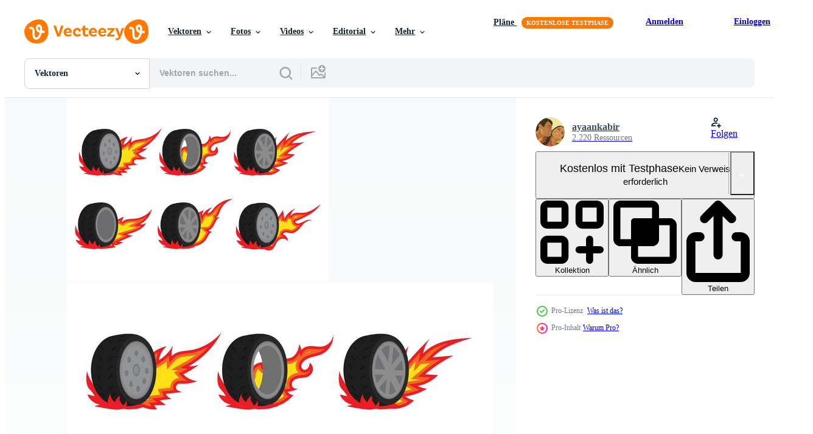

--- FILE ---
content_type: text/html; charset=utf-8
request_url: https://de.vecteezy.com/resources/126144/show_related_tags_async_content
body_size: 1601
content:
<turbo-frame id="show-related-tags">
  <h2 class="ez-resource-related__header">Verwandte Stichwörter</h2>

    <div class="splide ez-carousel tags-carousel is-ready" style="--carousel_height: 48px; --additional_height: 0px;" data-controller="carousel search-tag" data-bullets="false" data-loop="false" data-arrows="true">
    <div class="splide__track ez-carousel__track" data-carousel-target="track">
      <ul class="splide__list ez-carousel__inner-wrap" data-carousel-target="innerWrap">
        <li class="search-tag splide__slide ez-carousel__slide" data-carousel-target="slide"><a class="search-tag__tag-link ez-btn ez-btn--light" title="brennen" data-action="search-tag#sendClickEvent search-tag#performSearch" data-search-tag-verified="true" data-keyword-location="show" href="/gratis-vektor/brennen">brennen</a></li><li class="search-tag splide__slide ez-carousel__slide" data-carousel-target="slide"><a class="search-tag__tag-link ez-btn ez-btn--light" title="feuer" data-action="search-tag#sendClickEvent search-tag#performSearch" data-search-tag-verified="true" data-keyword-location="show" href="/gratis-vektor/feuer">feuer</a></li><li class="search-tag splide__slide ez-carousel__slide" data-carousel-target="slide"><a class="search-tag__tag-link ez-btn ez-btn--light" title="reifen" data-action="search-tag#sendClickEvent search-tag#performSearch" data-search-tag-verified="true" data-keyword-location="show" href="/gratis-vektor/reifen">reifen</a></li><li class="search-tag splide__slide ez-carousel__slide" data-carousel-target="slide"><a class="search-tag__tag-link ez-btn ez-btn--light" title="auto" data-action="search-tag#sendClickEvent search-tag#performSearch" data-search-tag-verified="true" data-keyword-location="show" href="/gratis-vektor/auto">auto</a></li><li class="search-tag splide__slide ez-carousel__slide" data-carousel-target="slide"><a class="search-tag__tag-link ez-btn ez-btn--light" title="teil" data-action="search-tag#sendClickEvent search-tag#performSearch" data-search-tag-verified="true" data-keyword-location="show" href="/gratis-vektor/teil">teil</a></li><li class="search-tag splide__slide ez-carousel__slide" data-carousel-target="slide"><a class="search-tag__tag-link ez-btn ez-btn--light" title="schnell" data-action="search-tag#sendClickEvent search-tag#performSearch" data-search-tag-verified="true" data-keyword-location="show" href="/gratis-vektor/schnell">schnell</a></li><li class="search-tag splide__slide ez-carousel__slide" data-carousel-target="slide"><a class="search-tag__tag-link ez-btn ez-btn--light" title="ziehen" data-action="search-tag#sendClickEvent search-tag#performSearch" data-search-tag-verified="true" data-keyword-location="show" href="/gratis-vektor/ziehen">ziehen</a></li><li class="search-tag splide__slide ez-carousel__slide" data-carousel-target="slide"><a class="search-tag__tag-link ez-btn ez-btn--light" title="reifenspuren" data-action="search-tag#sendClickEvent search-tag#performSearch" data-search-tag-verified="true" data-keyword-location="show" href="/gratis-vektor/reifenspuren">reifenspuren</a></li><li class="search-tag splide__slide ez-carousel__slide" data-carousel-target="slide"><a class="search-tag__tag-link ez-btn ez-btn--light" title="flammender reifen" data-action="search-tag#sendClickEvent search-tag#performSearch" data-search-tag-verified="true" data-keyword-location="show" href="/gratis-vektor/flammender-reifen">flammender reifen</a></li><li class="search-tag splide__slide ez-carousel__slide" data-carousel-target="slide"><a class="search-tag__tag-link ez-btn ez-btn--light" title="rad" data-action="search-tag#sendClickEvent search-tag#performSearch" data-search-tag-verified="true" data-keyword-location="show" href="/gratis-vektor/rad">rad</a></li><li class="search-tag splide__slide ez-carousel__slide" data-carousel-target="slide"><a class="search-tag__tag-link ez-btn ez-btn--light" title="rennen" data-action="search-tag#sendClickEvent search-tag#performSearch" data-search-tag-verified="true" data-keyword-location="show" href="/gratis-vektor/rennen">rennen</a></li><li class="search-tag splide__slide ez-carousel__slide" data-carousel-target="slide"><a class="search-tag__tag-link ez-btn ez-btn--light" title="automobil" data-action="search-tag#sendClickEvent search-tag#performSearch" data-search-tag-verified="true" data-keyword-location="show" href="/gratis-vektor/automobil">automobil</a></li><li class="search-tag splide__slide ez-carousel__slide" data-carousel-target="slide"><a class="search-tag__tag-link ez-btn ez-btn--light" title="fahrzeug" data-action="search-tag#sendClickEvent search-tag#performSearch" data-search-tag-verified="true" data-keyword-location="show" href="/gratis-vektor/fahrzeug">fahrzeug</a></li><li class="search-tag splide__slide ez-carousel__slide" data-carousel-target="slide"><a class="search-tag__tag-link ez-btn ez-btn--light" title="straße" data-action="search-tag#sendClickEvent search-tag#performSearch" data-search-tag-verified="true" data-keyword-location="show" href="/gratis-vektor/stra%C3%9Fe">straße</a></li><li class="search-tag splide__slide ez-carousel__slide" data-carousel-target="slide"><a class="search-tag__tag-link ez-btn ez-btn--light" title="gummi" data-action="search-tag#sendClickEvent search-tag#performSearch" data-search-tag-verified="true" data-keyword-location="show" href="/gratis-vektor/gummi">gummi</a></li><li class="search-tag splide__slide ez-carousel__slide" data-carousel-target="slide"><a class="search-tag__tag-link ez-btn ez-btn--light" title="schwarz" data-action="search-tag#sendClickEvent search-tag#performSearch" data-search-tag-verified="true" data-keyword-location="show" href="/gratis-vektor/schwarz">schwarz</a></li><li class="search-tag splide__slide ez-carousel__slide" data-carousel-target="slide"><a class="search-tag__tag-link ez-btn ez-btn--light" title="geschwindigkeit" data-action="search-tag#sendClickEvent search-tag#performSearch" data-search-tag-verified="true" data-keyword-location="show" href="/gratis-vektor/geschwindigkeit">geschwindigkeit</a></li><li class="search-tag splide__slide ez-carousel__slide" data-carousel-target="slide"><a class="search-tag__tag-link ez-btn ez-btn--light" title="transport" data-action="search-tag#sendClickEvent search-tag#performSearch" data-search-tag-verified="true" data-keyword-location="show" href="/gratis-vektor/transport">transport</a></li><li class="search-tag splide__slide ez-carousel__slide" data-carousel-target="slide"><a class="search-tag__tag-link ez-btn ez-btn--light" title="vektor" data-action="search-tag#sendClickEvent search-tag#performSearch" data-search-tag-verified="true" data-keyword-location="show" href="/gratis-vektor/vektor">vektor</a></li><li class="search-tag splide__slide ez-carousel__slide" data-carousel-target="slide"><a class="search-tag__tag-link ez-btn ez-btn--light" title="lkw" data-action="search-tag#sendClickEvent search-tag#performSearch" data-search-tag-verified="true" data-keyword-location="show" href="/gratis-vektor/lkw">lkw</a></li><li class="search-tag splide__slide ez-carousel__slide" data-carousel-target="slide"><a class="search-tag__tag-link ez-btn ez-btn--light" title="kennzeichen" data-action="search-tag#sendClickEvent search-tag#performSearch" data-search-tag-verified="true" data-keyword-location="show" href="/gratis-vektor/kennzeichen">kennzeichen</a></li><li class="search-tag splide__slide ez-carousel__slide" data-carousel-target="slide"><a class="search-tag__tag-link ez-btn ez-btn--light" title="spur" data-action="search-tag#sendClickEvent search-tag#performSearch" data-search-tag-verified="true" data-keyword-location="show" href="/gratis-vektor/spur">spur</a></li><li class="search-tag splide__slide ez-carousel__slide" data-carousel-target="slide"><a class="search-tag__tag-link ez-btn ez-btn--light" title="drucken" data-action="search-tag#sendClickEvent search-tag#performSearch" data-search-tag-verified="true" data-keyword-location="show" href="/gratis-vektor/drucken">drucken</a></li><li class="search-tag splide__slide ez-carousel__slide" data-carousel-target="slide"><a class="search-tag__tag-link ez-btn ez-btn--light" title="muster" data-action="search-tag#sendClickEvent search-tag#performSearch" data-search-tag-verified="true" data-keyword-location="show" href="/gratis-vektor/muster">muster</a></li><li class="search-tag splide__slide ez-carousel__slide" data-carousel-target="slide"><a class="search-tag__tag-link ez-btn ez-btn--light" title="set" data-action="search-tag#sendClickEvent search-tag#performSearch" data-search-tag-verified="true" data-keyword-location="show" href="/gratis-vektor/set">set</a></li><li class="search-tag splide__slide ez-carousel__slide" data-carousel-target="slide"><a class="search-tag__tag-link ez-btn ez-btn--light" title="sport" data-action="search-tag#sendClickEvent search-tag#performSearch" data-search-tag-verified="true" data-keyword-location="show" href="/gratis-vektor/sport">sport</a></li><li class="search-tag splide__slide ez-carousel__slide" data-carousel-target="slide"><a class="search-tag__tag-link ez-btn ez-btn--light" title="schmutz" data-action="search-tag#sendClickEvent search-tag#performSearch" data-search-tag-verified="true" data-keyword-location="show" href="/gratis-vektor/schmutz">schmutz</a></li><li class="search-tag splide__slide ez-carousel__slide" data-carousel-target="slide"><a class="search-tag__tag-link ez-btn ez-btn--light" title="textur" data-action="search-tag#sendClickEvent search-tag#performSearch" data-search-tag-verified="true" data-keyword-location="show" href="/gratis-vektor/textur">textur</a></li><li class="search-tag splide__slide ez-carousel__slide" data-carousel-target="slide"><a class="search-tag__tag-link ez-btn ez-btn--light" title="fahrrad" data-action="search-tag#sendClickEvent search-tag#performSearch" data-search-tag-verified="true" data-keyword-location="show" href="/gratis-vektor/fahrrad">fahrrad</a></li><li class="search-tag splide__slide ez-carousel__slide" data-carousel-target="slide"><a class="search-tag__tag-link ez-btn ez-btn--light" title="dreckig" data-action="search-tag#sendClickEvent search-tag#performSearch" data-search-tag-verified="true" data-keyword-location="show" href="/gratis-vektor/dreckig">dreckig</a></li>
</ul></div>
    

    <div class="splide__arrows splide__arrows--ltr ez-carousel__arrows"><button class="splide__arrow splide__arrow--prev ez-carousel__arrow ez-carousel__arrow--prev" disabled="disabled" data-carousel-target="arrowPrev" data-test-id="carousel-arrow-prev" data-direction="prev" aria_label="Zurück"><span class="ez-carousel__arrow-wrap"><svg xmlns="http://www.w3.org/2000/svg" viewBox="0 0 5 8" role="img" aria-labelledby="agglhjkf0r0htbrm4ddoxjxv7agudlio" class="arrow-prev"><desc id="agglhjkf0r0htbrm4ddoxjxv7agudlio">Zurück</desc><path fill-rule="evenodd" d="M4.707 7.707a1 1 0 0 0 0-1.414L2.414 4l2.293-2.293A1 1 0 0 0 3.293.293l-3 3a1 1 0 0 0 0 1.414l3 3a1 1 0 0 0 1.414 0Z" clip-rule="evenodd"></path></svg>
</span><span class="ez-carousel__gradient"></span></button><button class="splide__arrow splide__arrow--next ez-carousel__arrow ez-carousel__arrow--next" disabled="disabled" data-carousel-target="arrowNext" data-test-id="carousel-arrow-next" data-direction="next" aria_label="Weiter"><span class="ez-carousel__arrow-wrap"><svg xmlns="http://www.w3.org/2000/svg" viewBox="0 0 5 8" role="img" aria-labelledby="ag0lnrqgteqh3qzbkvhp3ugpv2lhpx65" class="arrow-next"><desc id="ag0lnrqgteqh3qzbkvhp3ugpv2lhpx65">Weiter</desc><path fill-rule="evenodd" d="M.293 7.707a1 1 0 0 1 0-1.414L2.586 4 .293 1.707A1 1 0 0 1 1.707.293l3 3a1 1 0 0 1 0 1.414l-3 3a1 1 0 0 1-1.414 0Z" clip-rule="evenodd"></path></svg>
</span><span class="ez-carousel__gradient"></span></button></div>
</div></turbo-frame>


--- FILE ---
content_type: text/html; charset=utf-8
request_url: https://de.vecteezy.com/resources/126144/show_related_grids_async_content
body_size: 17242
content:
<turbo-frame id="show-related-resources">
    <div data-conversions-category="Benutzer haben sich auch angesehen">
      <h2 class="ez-resource-related__header">
        Benutzer haben sich auch angesehen
      </h2>

      <ul class="ez-resource-grid ez-resource-grid--main-grid  is-hidden" id="false" data-controller="grid contributor-info" data-grid-track-truncation-value="false" data-max-rows="50" data-row-height="240" data-instant-grid="false" data-truncate-results="false" data-testid="also-viewed-resources" data-labels="editable free" style="--editable: &#39;Bearbeitbar&#39;;--free: &#39;Kostenlos&#39;;">

  <li class="ez-resource-grid__item ez-resource-thumb" data-controller="grid-item-decorator" data-position="{{position}}" data-item-id="110658" data-pro="false" data-grid-target="gridItem" data-w="286" data-h="200" data-grid-item-decorator-free-label-value="Kostenlos" data-action="mouseenter-&gt;grid-item-decorator#hoverThumb:once" data-grid-item-decorator-item-pro-param="Free" data-grid-item-decorator-resource-id-param="110658" data-grid-item-decorator-content-type-param="Content-vector" data-grid-item-decorator-image-src-param="https://static.vecteezy.com/system/resources/previews/000/110/658/non_2x/free-burnout-vector.png" data-grid-item-decorator-pinterest-url-param="https://de.vecteezy.com/vektorkunst/110658-free-burnout-vektor" data-grid-item-decorator-seo-page-description-param="Free Burnout Vektor" data-grid-item-decorator-user-id-param="475612" data-grid-item-decorator-user-display-name-param="Ery Prihananto" data-grid-item-decorator-avatar-src-param="https://static.vecteezy.com/system/user/avatar/475612/medium_Ery_Logo_Circle.png" data-grid-item-decorator-uploads-path-param="/membros/eryprihananto/uploads">

  <script type="application/ld+json" id="media_schema">
  {"@context":"https://schema.org","@type":"ImageObject","name":"Free Burnout Vektor","uploadDate":"2016-04-21T18:41:49-05:00","thumbnailUrl":"https://static.vecteezy.com/ti/gratis-vektor/t1/110658-free-burnout-kostenlos-vektor.png","contentUrl":"https://static.vecteezy.com/ti/gratis-vektor/p1/110658-free-burnout-kostenlos-vektor.png","sourceOrganization":"Vecteezy","license":"https://support.vecteezy.com/de/nieuwe-vecteezy-licenties-ByHivesvt","acquireLicensePage":"https://de.vecteezy.com/vektorkunst/110658-free-burnout-vektor","creator":{"@type":"Person","name":"Ery Prihananto"},"copyrightNotice":"Ery Prihananto","creditText":"Vecteezy"}
</script>


<a href="/vektorkunst/110658-free-burnout-vektor" class="ez-resource-thumb__link" title="Free Burnout Vektor" style="--height: 200; --width: 286; " data-action="click-&gt;grid#trackResourceClick mouseenter-&gt;grid#trackResourceHover" data-content-type="vector" data-controller="ez-hover-intent" data-previews-srcs="[&quot;https://static.vecteezy.com/ti/gratis-vektor/p1/110658-free-burnout-kostenlos-vektor.png&quot;,&quot;https://static.vecteezy.com/ti/gratis-vektor/p2/110658-free-burnout-kostenlos-vektor.png&quot;]" data-pro="false" data-resource-id="110658" data-grid-item-decorator-target="link">
    <img src="https://static.vecteezy.com/ti/gratis-vektor/t2/110658-free-burnout-kostenlos-vektor.png" srcset="https://static.vecteezy.com/ti/gratis-vektor/t1/110658-free-burnout-kostenlos-vektor.png 2x, https://static.vecteezy.com/ti/gratis-vektor/t2/110658-free-burnout-kostenlos-vektor.png 1x" class="ez-resource-thumb__img" loading="lazy" decoding="async" width="286" height="200" alt="Free Burnout Vektor">

</a>

  <div class="ez-resource-thumb__label-wrap"></div>
  

  <div class="ez-resource-thumb__hover-state"></div>
</li><li class="ez-resource-grid__item ez-resource-thumb ez-resource-thumb--pro" data-controller="grid-item-decorator" data-position="{{position}}" data-item-id="171958" data-pro="true" data-grid-target="gridItem" data-w="286" data-h="200" data-grid-item-decorator-free-label-value="Kostenlos" data-action="mouseenter-&gt;grid-item-decorator#hoverThumb:once" data-grid-item-decorator-item-pro-param="Pro" data-grid-item-decorator-resource-id-param="171958" data-grid-item-decorator-content-type-param="Content-vector" data-grid-item-decorator-image-src-param="https://static.vecteezy.com/system/resources/previews/000/171/958/non_2x/burnout-vector.jpg" data-grid-item-decorator-pinterest-url-param="https://de.vecteezy.com/vektorkunst/171958-burnout-vektor" data-grid-item-decorator-seo-page-description-param="Burnout-Vektor" data-grid-item-decorator-user-id-param="362993" data-grid-item-decorator-user-display-name-param="designkeptme" data-grid-item-decorator-avatar-src-param="https://static.vecteezy.com/system/user/avatar/362993/medium_74.jpg" data-grid-item-decorator-uploads-path-param="/membros/designkeptme/uploads">

  <script type="application/ld+json" id="media_schema">
  {"@context":"https://schema.org","@type":"ImageObject","name":"Burnout-Vektor","uploadDate":"2017-12-19T17:36:33-06:00","thumbnailUrl":"https://static.vecteezy.com/ti/gratis-vektor/t1/171958-burnout-vektor.jpg","contentUrl":"https://static.vecteezy.com/ti/gratis-vektor/p1/171958-burnout-vektor.jpg","sourceOrganization":"Vecteezy","license":"https://support.vecteezy.com/de/nieuwe-vecteezy-licenties-ByHivesvt","acquireLicensePage":"https://de.vecteezy.com/vektorkunst/171958-burnout-vektor","creator":{"@type":"Person","name":"designkeptme"},"copyrightNotice":"designkeptme","creditText":"Vecteezy"}
</script>


<a href="/vektorkunst/171958-burnout-vektor" class="ez-resource-thumb__link" title="Burnout-Vektor" style="--height: 200; --width: 286; " data-action="click-&gt;grid#trackResourceClick mouseenter-&gt;grid#trackResourceHover" data-content-type="vector" data-controller="ez-hover-intent" data-previews-srcs="[&quot;https://static.vecteezy.com/ti/gratis-vektor/p1/171958-burnout-vektor.jpg&quot;,&quot;https://static.vecteezy.com/ti/gratis-vektor/p2/171958-burnout-vektor.jpg&quot;]" data-pro="true" data-resource-id="171958" data-grid-item-decorator-target="link">
    <img src="https://static.vecteezy.com/ti/gratis-vektor/t2/171958-burnout-vektor.jpg" srcset="https://static.vecteezy.com/ti/gratis-vektor/t1/171958-burnout-vektor.jpg 2x, https://static.vecteezy.com/ti/gratis-vektor/t2/171958-burnout-vektor.jpg 1x" class="ez-resource-thumb__img" loading="lazy" decoding="async" width="286" height="200" alt="Burnout-Vektor vektor">

</a>

  <div class="ez-resource-thumb__label-wrap"></div>
  

  <div class="ez-resource-thumb__hover-state"></div>
</li><li class="ez-resource-grid__item ez-resource-thumb ez-resource-thumb--pro" data-controller="grid-item-decorator" data-position="{{position}}" data-item-id="3406473" data-pro="true" data-grid-target="gridItem" data-w="400" data-h="200" data-grid-item-decorator-free-label-value="Kostenlos" data-action="mouseenter-&gt;grid-item-decorator#hoverThumb:once" data-grid-item-decorator-item-pro-param="Pro" data-grid-item-decorator-resource-id-param="3406473" data-grid-item-decorator-content-type-param="Content-vector" data-grid-item-decorator-image-src-param="https://static.vecteezy.com/system/resources/previews/003/406/473/non_2x/tire-logo-free-vector.jpg" data-grid-item-decorator-pinterest-url-param="https://de.vecteezy.com/vektorkunst/3406473-reifen-logo-vektor" data-grid-item-decorator-seo-page-description-param="Reifenlogo-Vektor" data-grid-item-decorator-user-id-param="4949941" data-grid-item-decorator-user-display-name-param="Meiga Adam Wiguna" data-grid-item-decorator-avatar-src-param="https://static.vecteezy.com/system/user/avatar/4949941/medium_IMG_20200820_071653.jpg" data-grid-item-decorator-uploads-path-param="/membros/meiga-adam752966/uploads">

  <script type="application/ld+json" id="media_schema">
  {"@context":"https://schema.org","@type":"ImageObject","name":"Reifenlogo-Vektor","uploadDate":"2021-09-13T21:14:05-05:00","thumbnailUrl":"https://static.vecteezy.com/ti/gratis-vektor/t1/3406473-reifen-logo-vektor.jpg","contentUrl":"https://static.vecteezy.com/ti/gratis-vektor/p1/3406473-reifen-logo-vektor.jpg","sourceOrganization":"Vecteezy","license":"https://support.vecteezy.com/de/nieuwe-vecteezy-licenties-ByHivesvt","acquireLicensePage":"https://de.vecteezy.com/vektorkunst/3406473-reifen-logo-vektor","creator":{"@type":"Person","name":"Meiga Adam Wiguna"},"copyrightNotice":"Meiga Adam Wiguna","creditText":"Vecteezy"}
</script>


<a href="/vektorkunst/3406473-reifen-logo-vektor" class="ez-resource-thumb__link" title="Reifenlogo-Vektor" style="--height: 200; --width: 400; " data-action="click-&gt;grid#trackResourceClick mouseenter-&gt;grid#trackResourceHover" data-content-type="vector" data-controller="ez-hover-intent" data-previews-srcs="[&quot;https://static.vecteezy.com/ti/gratis-vektor/p1/3406473-reifen-logo-vektor.jpg&quot;,&quot;https://static.vecteezy.com/ti/gratis-vektor/p2/3406473-reifen-logo-vektor.jpg&quot;]" data-pro="true" data-resource-id="3406473" data-grid-item-decorator-target="link">
    <img src="https://static.vecteezy.com/ti/gratis-vektor/t2/3406473-reifen-logo-vektor.jpg" srcset="https://static.vecteezy.com/ti/gratis-vektor/t1/3406473-reifen-logo-vektor.jpg 2x, https://static.vecteezy.com/ti/gratis-vektor/t2/3406473-reifen-logo-vektor.jpg 1x" class="ez-resource-thumb__img" loading="lazy" decoding="async" width="400" height="200" alt="Reifenlogo-Vektor vektor">

</a>

  <div class="ez-resource-thumb__label-wrap"></div>
  

  <div class="ez-resource-thumb__hover-state"></div>
</li><li class="ez-resource-grid__item ez-resource-thumb ez-resource-thumb--pro" data-controller="grid-item-decorator" data-position="{{position}}" data-item-id="110332" data-pro="true" data-grid-target="gridItem" data-w="286" data-h="200" data-grid-item-decorator-free-label-value="Kostenlos" data-action="mouseenter-&gt;grid-item-decorator#hoverThumb:once" data-grid-item-decorator-item-pro-param="Pro" data-grid-item-decorator-resource-id-param="110332" data-grid-item-decorator-content-type-param="Content-vector" data-grid-item-decorator-image-src-param="https://static.vecteezy.com/system/resources/previews/000/110/332/non_2x/free-burnout-vector-illustration.jpg" data-grid-item-decorator-pinterest-url-param="https://de.vecteezy.com/vektorkunst/110332-kostenlose-burnout-vektor-illustration" data-grid-item-decorator-seo-page-description-param="Kostenlose Burnout Vektor-Illustration" data-grid-item-decorator-user-id-param="362965" data-grid-item-decorator-user-display-name-param="ancientartonya" data-grid-item-decorator-avatar-src-param="https://static.vecteezy.com/system/user/avatar/362965/medium_46.jpg" data-grid-item-decorator-uploads-path-param="/membros/ancientartonya/uploads">

  <script type="application/ld+json" id="media_schema">
  {"@context":"https://schema.org","@type":"ImageObject","name":"Kostenlose Burnout Vektor-Illustration","uploadDate":"2016-04-14T18:47:33-05:00","thumbnailUrl":"https://static.vecteezy.com/ti/gratis-vektor/t1/110332-kostenlose-burnout-illustration-vektor.jpg","contentUrl":"https://static.vecteezy.com/ti/gratis-vektor/p1/110332-kostenlose-burnout-illustration-vektor.jpg","sourceOrganization":"Vecteezy","license":"https://support.vecteezy.com/de/nieuwe-vecteezy-licenties-ByHivesvt","acquireLicensePage":"https://de.vecteezy.com/vektorkunst/110332-kostenlose-burnout-vektor-illustration","creator":{"@type":"Person","name":"ancientartonya"},"copyrightNotice":"ancientartonya","creditText":"Vecteezy"}
</script>


<a href="/vektorkunst/110332-kostenlose-burnout-vektor-illustration" class="ez-resource-thumb__link" title="Kostenlose Burnout Vektor-Illustration" style="--height: 200; --width: 286; " data-action="click-&gt;grid#trackResourceClick mouseenter-&gt;grid#trackResourceHover" data-content-type="vector" data-controller="ez-hover-intent" data-previews-srcs="[&quot;https://static.vecteezy.com/ti/gratis-vektor/p1/110332-kostenlose-burnout-illustration-vektor.jpg&quot;,&quot;https://static.vecteezy.com/ti/gratis-vektor/p2/110332-kostenlose-burnout-illustration-vektor.jpg&quot;]" data-pro="true" data-resource-id="110332" data-grid-item-decorator-target="link">
    <img src="https://static.vecteezy.com/ti/gratis-vektor/t2/110332-kostenlose-burnout-illustration-vektor.jpg" srcset="https://static.vecteezy.com/ti/gratis-vektor/t1/110332-kostenlose-burnout-illustration-vektor.jpg 2x, https://static.vecteezy.com/ti/gratis-vektor/t2/110332-kostenlose-burnout-illustration-vektor.jpg 1x" class="ez-resource-thumb__img" loading="lazy" decoding="async" width="286" height="200" alt="Kostenlose Burnout Vektor-Illustration vektor">

</a>

  <div class="ez-resource-thumb__label-wrap"></div>
  

  <div class="ez-resource-thumb__hover-state"></div>
</li><li class="ez-resource-grid__item ez-resource-thumb ez-resource-thumb--pro" data-controller="grid-item-decorator" data-position="{{position}}" data-item-id="123316" data-pro="true" data-grid-target="gridItem" data-w="286" data-h="200" data-grid-item-decorator-free-label-value="Kostenlos" data-action="mouseenter-&gt;grid-item-decorator#hoverThumb:once" data-grid-item-decorator-item-pro-param="Pro" data-grid-item-decorator-resource-id-param="123316" data-grid-item-decorator-content-type-param="Content-vector" data-grid-item-decorator-image-src-param="https://static.vecteezy.com/system/resources/previews/000/123/316/non_2x/burnout-wheel-vector-set.jpg" data-grid-item-decorator-pinterest-url-param="https://de.vecteezy.com/vektorkunst/123316-burnout-rad-vektor-set" data-grid-item-decorator-seo-page-description-param="Burnout Rad Vektor Set" data-grid-item-decorator-user-id-param="362951" data-grid-item-decorator-user-display-name-param="skaterjob" data-grid-item-decorator-avatar-src-param="https://static.vecteezy.com/system/user/avatar/362951/medium_32.jpg" data-grid-item-decorator-uploads-path-param="/membros/skaterjob/uploads">

  <script type="application/ld+json" id="media_schema">
  {"@context":"https://schema.org","@type":"ImageObject","name":"Burnout Rad Vektor Set","uploadDate":"2016-10-11T16:49:09-05:00","thumbnailUrl":"https://static.vecteezy.com/ti/gratis-vektor/t1/123316-burnout-rad-set-vektor.jpg","contentUrl":"https://static.vecteezy.com/ti/gratis-vektor/p1/123316-burnout-rad-set-vektor.jpg","sourceOrganization":"Vecteezy","license":"https://support.vecteezy.com/de/nieuwe-vecteezy-licenties-ByHivesvt","acquireLicensePage":"https://de.vecteezy.com/vektorkunst/123316-burnout-rad-vektor-set","creator":{"@type":"Person","name":"skaterjob"},"copyrightNotice":"skaterjob","creditText":"Vecteezy"}
</script>


<a href="/vektorkunst/123316-burnout-rad-vektor-set" class="ez-resource-thumb__link" title="Burnout Rad Vektor Set" style="--height: 200; --width: 286; " data-action="click-&gt;grid#trackResourceClick mouseenter-&gt;grid#trackResourceHover" data-content-type="vector" data-controller="ez-hover-intent" data-previews-srcs="[&quot;https://static.vecteezy.com/ti/gratis-vektor/p1/123316-burnout-rad-set-vektor.jpg&quot;,&quot;https://static.vecteezy.com/ti/gratis-vektor/p2/123316-burnout-rad-set-vektor.jpg&quot;]" data-pro="true" data-resource-id="123316" data-grid-item-decorator-target="link">
    <img src="https://static.vecteezy.com/ti/gratis-vektor/t2/123316-burnout-rad-set-vektor.jpg" srcset="https://static.vecteezy.com/ti/gratis-vektor/t1/123316-burnout-rad-set-vektor.jpg 2x, https://static.vecteezy.com/ti/gratis-vektor/t2/123316-burnout-rad-set-vektor.jpg 1x" class="ez-resource-thumb__img" loading="lazy" decoding="async" width="286" height="200" alt="Burnout Rad Vektor Set">

</a>

  <div class="ez-resource-thumb__label-wrap"></div>
  

  <div class="ez-resource-thumb__hover-state"></div>
</li><li class="ez-resource-grid__item ez-resource-thumb" data-controller="grid-item-decorator" data-position="{{position}}" data-item-id="8327743" data-pro="false" data-grid-target="gridItem" data-w="200" data-h="200" data-grid-item-decorator-free-label-value="Kostenlos" data-action="mouseenter-&gt;grid-item-decorator#hoverThumb:once" data-grid-item-decorator-item-pro-param="Free" data-grid-item-decorator-resource-id-param="8327743" data-grid-item-decorator-content-type-param="Content-vector" data-grid-item-decorator-image-src-param="https://static.vecteezy.com/system/resources/previews/008/327/743/non_2x/fire-race-logo-template-illustration-free-vector.jpg" data-grid-item-decorator-pinterest-url-param="https://de.vecteezy.com/vektorkunst/8327743-fire-race-logo-vektor-vorlage-illustration" data-grid-item-decorator-seo-page-description-param="Feuerrennen-Logo-Vektor-Vorlagenillustration" data-grid-item-decorator-user-id-param="5735267" data-grid-item-decorator-user-display-name-param="Muhammad Musa" data-grid-item-decorator-avatar-src-param="https://static.vecteezy.com/system/user/avatar/5735267/medium_2.jpg" data-grid-item-decorator-uploads-path-param="/membros/musha0300451595/uploads">

  <script type="application/ld+json" id="media_schema">
  {"@context":"https://schema.org","@type":"ImageObject","name":"Feuerrennen-Logo-Vektor-Vorlagenillustration","uploadDate":"2022-06-17T06:38:30-05:00","thumbnailUrl":"https://static.vecteezy.com/ti/gratis-vektor/t1/8327743-fire-race-logo-vorlage-illustration-kostenlos-vektor.jpg","contentUrl":"https://static.vecteezy.com/ti/gratis-vektor/p1/8327743-fire-race-logo-vorlage-illustration-kostenlos-vektor.jpg","sourceOrganization":"Vecteezy","license":"https://support.vecteezy.com/de/nieuwe-vecteezy-licenties-ByHivesvt","acquireLicensePage":"https://de.vecteezy.com/vektorkunst/8327743-fire-race-logo-vektor-vorlage-illustration","creator":{"@type":"Person","name":"Muhammad Musa"},"copyrightNotice":"Muhammad Musa","creditText":"Vecteezy"}
</script>


<a href="/vektorkunst/8327743-fire-race-logo-vektor-vorlage-illustration" class="ez-resource-thumb__link" title="Feuerrennen-Logo-Vektor-Vorlagenillustration" style="--height: 200; --width: 200; " data-action="click-&gt;grid#trackResourceClick mouseenter-&gt;grid#trackResourceHover" data-content-type="vector" data-controller="ez-hover-intent" data-previews-srcs="[&quot;https://static.vecteezy.com/ti/gratis-vektor/p1/8327743-fire-race-logo-vorlage-illustration-kostenlos-vektor.jpg&quot;,&quot;https://static.vecteezy.com/ti/gratis-vektor/p2/8327743-fire-race-logo-vorlage-illustration-kostenlos-vektor.jpg&quot;]" data-pro="false" data-resource-id="8327743" data-grid-item-decorator-target="link">
    <img src="https://static.vecteezy.com/ti/gratis-vektor/t2/8327743-fire-race-logo-vorlage-illustration-kostenlos-vektor.jpg" srcset="https://static.vecteezy.com/ti/gratis-vektor/t1/8327743-fire-race-logo-vorlage-illustration-kostenlos-vektor.jpg 2x, https://static.vecteezy.com/ti/gratis-vektor/t2/8327743-fire-race-logo-vorlage-illustration-kostenlos-vektor.jpg 1x" class="ez-resource-thumb__img" loading="lazy" decoding="async" width="200" height="200" alt="Feuerrennen-Logo-Vektor-Vorlagenillustration vektor">

</a>

  <div class="ez-resource-thumb__label-wrap"></div>
  

  <div class="ez-resource-thumb__hover-state"></div>
</li><li class="ez-resource-grid__item ez-resource-thumb" data-controller="grid-item-decorator" data-position="{{position}}" data-item-id="4213901" data-pro="false" data-grid-target="gridItem" data-w="800" data-h="200" data-grid-item-decorator-free-label-value="Kostenlos" data-action="mouseenter-&gt;grid-item-decorator#hoverThumb:once" data-grid-item-decorator-item-pro-param="Free" data-grid-item-decorator-resource-id-param="4213901" data-grid-item-decorator-content-type-param="Content-vector" data-grid-item-decorator-image-src-param="https://static.vecteezy.com/system/resources/previews/004/213/901/non_2x/car-tire-radial-wheel-metal-alloy-on-isolated-background-illustration-free-vector.jpg" data-grid-item-decorator-pinterest-url-param="https://de.vecteezy.com/vektorkunst/4213901-auto-reifen-radial-rad-metall-legierung-auf-isolierten-hintergrund-vektor-illustration" data-grid-item-decorator-seo-page-description-param="Autoreifen Radialrad Metalllegierung auf isolierte Hintergrundvektorillustration." data-grid-item-decorator-user-id-param="3805368" data-grid-item-decorator-user-display-name-param="Victoria Artwork" data-grid-item-decorator-avatar-src-param="https://static.vecteezy.com/system/user/avatar/3805368/medium_CONTRIBUTOR-PHOTO.jpg" data-grid-item-decorator-uploads-path-param="/membros/victoriaartwork/uploads">

  <script type="application/ld+json" id="media_schema">
  {"@context":"https://schema.org","@type":"ImageObject","name":"Autoreifen Radialrad Metalllegierung auf isolierte Hintergrundvektorillustration.","uploadDate":"2021-11-04T00:47:10-05:00","thumbnailUrl":"https://static.vecteezy.com/ti/gratis-vektor/t1/4213901-auto-reifen-radial-rad-metall-legierung-auf-isolierten-hintergrund-illustration-kostenlos-vektor.jpg","contentUrl":"https://static.vecteezy.com/ti/gratis-vektor/p1/4213901-auto-reifen-radial-rad-metall-legierung-auf-isolierten-hintergrund-illustration-kostenlos-vektor.jpg","sourceOrganization":"Vecteezy","license":"https://support.vecteezy.com/de/nieuwe-vecteezy-licenties-ByHivesvt","acquireLicensePage":"https://de.vecteezy.com/vektorkunst/4213901-auto-reifen-radial-rad-metall-legierung-auf-isolierten-hintergrund-vektor-illustration","creator":{"@type":"Person","name":"Victoria Artwork"},"copyrightNotice":"Victoria Artwork","creditText":"Vecteezy"}
</script>


<a href="/vektorkunst/4213901-auto-reifen-radial-rad-metall-legierung-auf-isolierten-hintergrund-vektor-illustration" class="ez-resource-thumb__link" title="Autoreifen Radialrad Metalllegierung auf isolierte Hintergrundvektorillustration." style="--height: 200; --width: 800; " data-action="click-&gt;grid#trackResourceClick mouseenter-&gt;grid#trackResourceHover" data-content-type="vector" data-controller="ez-hover-intent" data-previews-srcs="[&quot;https://static.vecteezy.com/ti/gratis-vektor/p1/4213901-auto-reifen-radial-rad-metall-legierung-auf-isolierten-hintergrund-illustration-kostenlos-vektor.jpg&quot;,&quot;https://static.vecteezy.com/ti/gratis-vektor/p2/4213901-auto-reifen-radial-rad-metall-legierung-auf-isolierten-hintergrund-illustration-kostenlos-vektor.jpg&quot;]" data-pro="false" data-resource-id="4213901" data-grid-item-decorator-target="link">
    <img src="https://static.vecteezy.com/ti/gratis-vektor/t2/4213901-auto-reifen-radial-rad-metall-legierung-auf-isolierten-hintergrund-illustration-kostenlos-vektor.jpg" srcset="https://static.vecteezy.com/ti/gratis-vektor/t1/4213901-auto-reifen-radial-rad-metall-legierung-auf-isolierten-hintergrund-illustration-kostenlos-vektor.jpg 2x, https://static.vecteezy.com/ti/gratis-vektor/t2/4213901-auto-reifen-radial-rad-metall-legierung-auf-isolierten-hintergrund-illustration-kostenlos-vektor.jpg 1x" class="ez-resource-thumb__img" loading="lazy" decoding="async" width="800" height="200" alt="Autoreifen Radialrad Metalllegierung auf isolierte Hintergrundvektorillustration. vektor">

</a>

  <div class="ez-resource-thumb__label-wrap"></div>
  

  <div class="ez-resource-thumb__hover-state"></div>
</li><li class="ez-resource-grid__item ez-resource-thumb ez-resource-thumb--pro" data-controller="grid-item-decorator" data-position="{{position}}" data-item-id="123343" data-pro="true" data-grid-target="gridItem" data-w="286" data-h="200" data-grid-item-decorator-free-label-value="Kostenlos" data-action="mouseenter-&gt;grid-item-decorator#hoverThumb:once" data-grid-item-decorator-item-pro-param="Pro" data-grid-item-decorator-resource-id-param="123343" data-grid-item-decorator-content-type-param="Content-vector" data-grid-item-decorator-image-src-param="https://static.vecteezy.com/system/resources/previews/000/123/343/non_2x/burnout-wheel-vector-set.jpg" data-grid-item-decorator-pinterest-url-param="https://de.vecteezy.com/vektorkunst/123343-burnout-rad-vektor-set" data-grid-item-decorator-seo-page-description-param="Burnout Rad Vektor Set" data-grid-item-decorator-user-id-param="362951" data-grid-item-decorator-user-display-name-param="skaterjob" data-grid-item-decorator-avatar-src-param="https://static.vecteezy.com/system/user/avatar/362951/medium_32.jpg" data-grid-item-decorator-uploads-path-param="/membros/skaterjob/uploads">

  <script type="application/ld+json" id="media_schema">
  {"@context":"https://schema.org","@type":"ImageObject","name":"Burnout Rad Vektor Set","uploadDate":"2016-10-11T17:03:16-05:00","thumbnailUrl":"https://static.vecteezy.com/ti/gratis-vektor/t1/123343-burnout-rad-set-vektor.jpg","contentUrl":"https://static.vecteezy.com/ti/gratis-vektor/p1/123343-burnout-rad-set-vektor.jpg","sourceOrganization":"Vecteezy","license":"https://support.vecteezy.com/de/nieuwe-vecteezy-licenties-ByHivesvt","acquireLicensePage":"https://de.vecteezy.com/vektorkunst/123343-burnout-rad-vektor-set","creator":{"@type":"Person","name":"skaterjob"},"copyrightNotice":"skaterjob","creditText":"Vecteezy"}
</script>


<a href="/vektorkunst/123343-burnout-rad-vektor-set" class="ez-resource-thumb__link" title="Burnout Rad Vektor Set" style="--height: 200; --width: 286; " data-action="click-&gt;grid#trackResourceClick mouseenter-&gt;grid#trackResourceHover" data-content-type="vector" data-controller="ez-hover-intent" data-previews-srcs="[&quot;https://static.vecteezy.com/ti/gratis-vektor/p1/123343-burnout-rad-set-vektor.jpg&quot;,&quot;https://static.vecteezy.com/ti/gratis-vektor/p2/123343-burnout-rad-set-vektor.jpg&quot;]" data-pro="true" data-resource-id="123343" data-grid-item-decorator-target="link">
    <img src="https://static.vecteezy.com/ti/gratis-vektor/t2/123343-burnout-rad-set-vektor.jpg" srcset="https://static.vecteezy.com/ti/gratis-vektor/t1/123343-burnout-rad-set-vektor.jpg 2x, https://static.vecteezy.com/ti/gratis-vektor/t2/123343-burnout-rad-set-vektor.jpg 1x" class="ez-resource-thumb__img" loading="lazy" decoding="async" width="286" height="200" alt="Burnout Rad Vektor Set">

</a>

  <div class="ez-resource-thumb__label-wrap"></div>
  

  <div class="ez-resource-thumb__hover-state"></div>
</li><li class="ez-resource-grid__item ez-resource-thumb ez-resource-thumb--pro" data-controller="grid-item-decorator" data-position="{{position}}" data-item-id="157358" data-pro="true" data-grid-target="gridItem" data-w="286" data-h="200" data-grid-item-decorator-free-label-value="Kostenlos" data-action="mouseenter-&gt;grid-item-decorator#hoverThumb:once" data-grid-item-decorator-item-pro-param="Pro" data-grid-item-decorator-resource-id-param="157358" data-grid-item-decorator-content-type-param="Content-vector" data-grid-item-decorator-image-src-param="https://static.vecteezy.com/system/resources/previews/000/157/358/non_2x/hubcaps-silhouette-vectors.jpg" data-grid-item-decorator-pinterest-url-param="https://de.vecteezy.com/vektorkunst/157358-hubcaps-silhouette-vektoren" data-grid-item-decorator-seo-page-description-param="Hubcaps Silhouette Vektoren" data-grid-item-decorator-user-id-param="362987" data-grid-item-decorator-user-display-name-param="advikblue" data-grid-item-decorator-avatar-src-param="https://static.vecteezy.com/system/user/avatar/362987/medium_68.jpg" data-grid-item-decorator-uploads-path-param="/membros/advikblue/uploads">

  <script type="application/ld+json" id="media_schema">
  {"@context":"https://schema.org","@type":"ImageObject","name":"Hubcaps Silhouette Vektoren","uploadDate":"2017-08-15T22:03:29-05:00","thumbnailUrl":"https://static.vecteezy.com/ti/gratis-vektor/t1/157358-hubcaps-silhouetteen-vektor.jpg","contentUrl":"https://static.vecteezy.com/ti/gratis-vektor/p1/157358-hubcaps-silhouetteen-vektor.jpg","sourceOrganization":"Vecteezy","license":"https://support.vecteezy.com/de/nieuwe-vecteezy-licenties-ByHivesvt","acquireLicensePage":"https://de.vecteezy.com/vektorkunst/157358-hubcaps-silhouette-vektoren","creator":{"@type":"Person","name":"advikblue"},"copyrightNotice":"advikblue","creditText":"Vecteezy"}
</script>


<a href="/vektorkunst/157358-hubcaps-silhouette-vektoren" class="ez-resource-thumb__link" title="Hubcaps Silhouette Vektoren" style="--height: 200; --width: 286; " data-action="click-&gt;grid#trackResourceClick mouseenter-&gt;grid#trackResourceHover" data-content-type="vector" data-controller="ez-hover-intent" data-previews-srcs="[&quot;https://static.vecteezy.com/ti/gratis-vektor/p1/157358-hubcaps-silhouetteen-vektor.jpg&quot;,&quot;https://static.vecteezy.com/ti/gratis-vektor/p2/157358-hubcaps-silhouetteen-vektor.jpg&quot;]" data-pro="true" data-resource-id="157358" data-grid-item-decorator-target="link">
    <img src="https://static.vecteezy.com/ti/gratis-vektor/t2/157358-hubcaps-silhouetteen-vektor.jpg" srcset="https://static.vecteezy.com/ti/gratis-vektor/t1/157358-hubcaps-silhouetteen-vektor.jpg 2x, https://static.vecteezy.com/ti/gratis-vektor/t2/157358-hubcaps-silhouetteen-vektor.jpg 1x" class="ez-resource-thumb__img" loading="lazy" decoding="async" width="286" height="200" alt="Hubcaps Silhouette Vektoren">

</a>

  <div class="ez-resource-thumb__label-wrap"></div>
  

  <div class="ez-resource-thumb__hover-state"></div>
</li><li class="ez-resource-grid__item ez-resource-thumb" data-controller="grid-item-decorator" data-position="{{position}}" data-item-id="962997" data-pro="false" data-grid-target="gridItem" data-w="383" data-h="200" data-grid-item-decorator-free-label-value="Kostenlos" data-action="mouseenter-&gt;grid-item-decorator#hoverThumb:once" data-grid-item-decorator-item-pro-param="Free" data-grid-item-decorator-resource-id-param="962997" data-grid-item-decorator-content-type-param="Content-vector" data-grid-item-decorator-image-src-param="https://static.vecteezy.com/system/resources/previews/000/962/997/non_2x/fire-flames-cartoon-set-vector.jpg" data-grid-item-decorator-pinterest-url-param="https://de.vecteezy.com/vektorkunst/962997-feuer-flammen-cartoon-set" data-grid-item-decorator-seo-page-description-param="Feuerflammen-Cartoon-Set" data-grid-item-decorator-user-id-param="1975250" data-grid-item-decorator-user-display-name-param="Pisut Tardging" data-grid-item-decorator-avatar-src-param="https://static.vecteezy.com/system/user/avatar/1975250/medium_286367444_1465324357219303_1178584362043940241_n.png" data-grid-item-decorator-uploads-path-param="/membros/pisuttardging180463/uploads">

  <script type="application/ld+json" id="media_schema">
  {"@context":"https://schema.org","@type":"ImageObject","name":"Feuerflammen-Cartoon-Set","uploadDate":"2020-04-13T20:09:45-05:00","thumbnailUrl":"https://static.vecteezy.com/ti/gratis-vektor/t1/962997-feuer-flammen-cartoon-set-kostenlos-vektor.jpg","contentUrl":"https://static.vecteezy.com/ti/gratis-vektor/p1/962997-feuer-flammen-cartoon-set-kostenlos-vektor.jpg","sourceOrganization":"Vecteezy","license":"https://support.vecteezy.com/de/nieuwe-vecteezy-licenties-ByHivesvt","acquireLicensePage":"https://de.vecteezy.com/vektorkunst/962997-feuer-flammen-cartoon-set","creator":{"@type":"Person","name":"Pisut Tardging"},"copyrightNotice":"Pisut Tardging","creditText":"Vecteezy"}
</script>


<a href="/vektorkunst/962997-feuer-flammen-cartoon-set" class="ez-resource-thumb__link" title="Feuerflammen-Cartoon-Set" style="--height: 200; --width: 383; " data-action="click-&gt;grid#trackResourceClick mouseenter-&gt;grid#trackResourceHover" data-content-type="vector" data-controller="ez-hover-intent" data-previews-srcs="[&quot;https://static.vecteezy.com/ti/gratis-vektor/p1/962997-feuer-flammen-cartoon-set-kostenlos-vektor.jpg&quot;,&quot;https://static.vecteezy.com/ti/gratis-vektor/p2/962997-feuer-flammen-cartoon-set-kostenlos-vektor.jpg&quot;]" data-pro="false" data-resource-id="962997" data-grid-item-decorator-target="link">
    <img src="https://static.vecteezy.com/ti/gratis-vektor/t2/962997-feuer-flammen-cartoon-set-kostenlos-vektor.jpg" srcset="https://static.vecteezy.com/ti/gratis-vektor/t1/962997-feuer-flammen-cartoon-set-kostenlos-vektor.jpg 2x, https://static.vecteezy.com/ti/gratis-vektor/t2/962997-feuer-flammen-cartoon-set-kostenlos-vektor.jpg 1x" class="ez-resource-thumb__img" loading="lazy" decoding="async" width="383" height="200" alt="Feuerflammen-Cartoon-Set vektor">

</a>

  <div class="ez-resource-thumb__label-wrap"></div>
  

  <div class="ez-resource-thumb__hover-state"></div>
</li><li class="ez-resource-grid__item ez-resource-thumb" data-controller="grid-item-decorator" data-position="{{position}}" data-item-id="4991467" data-pro="false" data-grid-target="gridItem" data-w="800" data-h="200" data-grid-item-decorator-free-label-value="Kostenlos" data-action="mouseenter-&gt;grid-item-decorator#hoverThumb:once" data-grid-item-decorator-item-pro-param="Free" data-grid-item-decorator-resource-id-param="4991467" data-grid-item-decorator-content-type-param="Content-vector" data-grid-item-decorator-image-src-param="https://static.vecteezy.com/system/resources/previews/004/991/467/non_2x/car-tire-free-vector.jpg" data-grid-item-decorator-pinterest-url-param="https://de.vecteezy.com/vektorkunst/4991467-autoreifen-vektor" data-grid-item-decorator-seo-page-description-param="Autoreifen Vektor" data-grid-item-decorator-user-id-param="3805368" data-grid-item-decorator-user-display-name-param="Victoria Artwork" data-grid-item-decorator-avatar-src-param="https://static.vecteezy.com/system/user/avatar/3805368/medium_CONTRIBUTOR-PHOTO.jpg" data-grid-item-decorator-uploads-path-param="/membros/victoriaartwork/uploads">

  <script type="application/ld+json" id="media_schema">
  {"@context":"https://schema.org","@type":"ImageObject","name":"Autoreifen Vektor","uploadDate":"2021-12-30T19:58:20-06:00","thumbnailUrl":"https://static.vecteezy.com/ti/gratis-vektor/t1/4991467-autoreifen-kostenlos-vektor.jpg","contentUrl":"https://static.vecteezy.com/ti/gratis-vektor/p1/4991467-autoreifen-kostenlos-vektor.jpg","sourceOrganization":"Vecteezy","license":"https://support.vecteezy.com/de/nieuwe-vecteezy-licenties-ByHivesvt","acquireLicensePage":"https://de.vecteezy.com/vektorkunst/4991467-autoreifen-vektor","creator":{"@type":"Person","name":"Victoria Artwork"},"copyrightNotice":"Victoria Artwork","creditText":"Vecteezy"}
</script>


<a href="/vektorkunst/4991467-autoreifen-vektor" class="ez-resource-thumb__link" title="Autoreifen Vektor" style="--height: 200; --width: 800; " data-action="click-&gt;grid#trackResourceClick mouseenter-&gt;grid#trackResourceHover" data-content-type="vector" data-controller="ez-hover-intent" data-previews-srcs="[&quot;https://static.vecteezy.com/ti/gratis-vektor/p1/4991467-autoreifen-kostenlos-vektor.jpg&quot;,&quot;https://static.vecteezy.com/ti/gratis-vektor/p2/4991467-autoreifen-kostenlos-vektor.jpg&quot;]" data-pro="false" data-resource-id="4991467" data-grid-item-decorator-target="link">
    <img src="https://static.vecteezy.com/ti/gratis-vektor/t2/4991467-autoreifen-kostenlos-vektor.jpg" srcset="https://static.vecteezy.com/ti/gratis-vektor/t1/4991467-autoreifen-kostenlos-vektor.jpg 2x, https://static.vecteezy.com/ti/gratis-vektor/t2/4991467-autoreifen-kostenlos-vektor.jpg 1x" class="ez-resource-thumb__img" loading="lazy" decoding="async" width="800" height="200" alt="Autoreifen Vektor">

</a>

  <div class="ez-resource-thumb__label-wrap"></div>
  

  <div class="ez-resource-thumb__hover-state"></div>
</li><li class="ez-resource-grid__item ez-resource-thumb" data-controller="grid-item-decorator" data-position="{{position}}" data-item-id="17503833" data-pro="false" data-grid-target="gridItem" data-w="200" data-h="200" data-grid-item-decorator-free-label-value="Kostenlos" data-action="mouseenter-&gt;grid-item-decorator#hoverThumb:once" data-grid-item-decorator-item-pro-param="Free" data-grid-item-decorator-resource-id-param="17503833" data-grid-item-decorator-content-type-param="Content-vector" data-grid-item-decorator-image-src-param="https://static.vecteezy.com/system/resources/previews/017/503/833/non_2x/car-wheel-in-fire-flame-tires-logo-design-template-free-vector.jpg" data-grid-item-decorator-pinterest-url-param="https://de.vecteezy.com/vektorkunst/17503833-autorad-in-feuerflamme-reifen-vektor-logo-design-vorlage" data-grid-item-decorator-seo-page-description-param="Autorad in Feuerflamme. Reifen-Vektor-Logo-Design-Vorlage." data-grid-item-decorator-user-id-param="6020143" data-grid-item-decorator-user-display-name-param="Vectomaker Studio" data-grid-item-decorator-avatar-src-param="https://static.vecteezy.com/system/user/avatar/6020143/medium_vmn.jpg" data-grid-item-decorator-uploads-path-param="/membros/vectomakerstudio/uploads">

  <script type="application/ld+json" id="media_schema">
  {"@context":"https://schema.org","@type":"ImageObject","name":"Autorad in Feuerflamme. Reifen-Vektor-Logo-Design-Vorlage.","uploadDate":"2023-01-19T08:19:14-06:00","thumbnailUrl":"https://static.vecteezy.com/ti/gratis-vektor/t1/17503833-autorad-in-feuerflamme-reifen-logo-design-vorlage-kostenlos-vektor.jpg","contentUrl":"https://static.vecteezy.com/ti/gratis-vektor/p1/17503833-autorad-in-feuerflamme-reifen-logo-design-vorlage-kostenlos-vektor.jpg","sourceOrganization":"Vecteezy","license":"https://support.vecteezy.com/de/nieuwe-vecteezy-licenties-ByHivesvt","acquireLicensePage":"https://de.vecteezy.com/vektorkunst/17503833-autorad-in-feuerflamme-reifen-vektor-logo-design-vorlage","creator":{"@type":"Person","name":"Vectomaker Studio"},"copyrightNotice":"Vectomaker Studio","creditText":"Vecteezy"}
</script>


<a href="/vektorkunst/17503833-autorad-in-feuerflamme-reifen-vektor-logo-design-vorlage" class="ez-resource-thumb__link" title="Autorad in Feuerflamme. Reifen-Vektor-Logo-Design-Vorlage." style="--height: 200; --width: 200; " data-action="click-&gt;grid#trackResourceClick mouseenter-&gt;grid#trackResourceHover" data-content-type="vector" data-controller="ez-hover-intent" data-previews-srcs="[&quot;https://static.vecteezy.com/ti/gratis-vektor/p1/17503833-autorad-in-feuerflamme-reifen-logo-design-vorlage-kostenlos-vektor.jpg&quot;,&quot;https://static.vecteezy.com/ti/gratis-vektor/p2/17503833-autorad-in-feuerflamme-reifen-logo-design-vorlage-kostenlos-vektor.jpg&quot;]" data-pro="false" data-resource-id="17503833" data-grid-item-decorator-target="link">
    <img src="https://static.vecteezy.com/ti/gratis-vektor/t2/17503833-autorad-in-feuerflamme-reifen-logo-design-vorlage-kostenlos-vektor.jpg" srcset="https://static.vecteezy.com/ti/gratis-vektor/t1/17503833-autorad-in-feuerflamme-reifen-logo-design-vorlage-kostenlos-vektor.jpg 2x, https://static.vecteezy.com/ti/gratis-vektor/t2/17503833-autorad-in-feuerflamme-reifen-logo-design-vorlage-kostenlos-vektor.jpg 1x" class="ez-resource-thumb__img" loading="lazy" decoding="async" width="200" height="200" alt="Autorad in Feuerflamme. Reifen-Vektor-Logo-Design-Vorlage. vektor">

</a>

  <div class="ez-resource-thumb__label-wrap"></div>
  

  <div class="ez-resource-thumb__hover-state"></div>
</li><li class="ez-resource-grid__item ez-resource-thumb ez-resource-thumb--pro" data-controller="grid-item-decorator" data-position="{{position}}" data-item-id="5878217" data-pro="true" data-grid-target="gridItem" data-w="514" data-h="200" data-grid-item-decorator-free-label-value="Kostenlos" data-action="mouseenter-&gt;grid-item-decorator#hoverThumb:once" data-grid-item-decorator-item-pro-param="Pro" data-grid-item-decorator-resource-id-param="5878217" data-grid-item-decorator-content-type-param="Content-vector" data-grid-item-decorator-image-src-param="https://static.vecteezy.com/system/resources/previews/005/878/217/non_2x/tires-realistic-horizontal-banner-vector.jpg" data-grid-item-decorator-pinterest-url-param="https://de.vecteezy.com/vektorkunst/5878217-reifen-realistisches-horizontales-banner" data-grid-item-decorator-seo-page-description-param="Reifen realistisches horizontales Banner" data-grid-item-decorator-user-id-param="1441966" data-grid-item-decorator-user-display-name-param="Freepik  Company SL" data-grid-item-decorator-avatar-src-param="https://static.vecteezy.com/system/user/avatar/1441966/medium_white_sign.jpg" data-grid-item-decorator-uploads-path-param="/membros/freepikcompanysl/uploads">

  <script type="application/ld+json" id="media_schema">
  {"@context":"https://schema.org","@type":"ImageObject","name":"Reifen realistisches horizontales Banner","uploadDate":"2022-02-16T11:59:10-06:00","thumbnailUrl":"https://static.vecteezy.com/ti/gratis-vektor/t1/5878217-reifen-realistisches-horizontales-banner-vektor.jpg","contentUrl":"https://static.vecteezy.com/ti/gratis-vektor/p1/5878217-reifen-realistisches-horizontales-banner-vektor.jpg","sourceOrganization":"Vecteezy","license":"https://support.vecteezy.com/de/nieuwe-vecteezy-licenties-ByHivesvt","acquireLicensePage":"https://de.vecteezy.com/vektorkunst/5878217-reifen-realistisches-horizontales-banner","creator":{"@type":"Person","name":"Freepik Company SL"},"copyrightNotice":"Freepik Company SL","creditText":"Vecteezy"}
</script>


<a href="/vektorkunst/5878217-reifen-realistisches-horizontales-banner" class="ez-resource-thumb__link" title="Reifen realistisches horizontales Banner" style="--height: 200; --width: 514; " data-action="click-&gt;grid#trackResourceClick mouseenter-&gt;grid#trackResourceHover" data-content-type="vector" data-controller="ez-hover-intent" data-previews-srcs="[&quot;https://static.vecteezy.com/ti/gratis-vektor/p1/5878217-reifen-realistisches-horizontales-banner-vektor.jpg&quot;,&quot;https://static.vecteezy.com/ti/gratis-vektor/p2/5878217-reifen-realistisches-horizontales-banner-vektor.jpg&quot;]" data-pro="true" data-resource-id="5878217" data-grid-item-decorator-target="link">
    <img src="https://static.vecteezy.com/ti/gratis-vektor/t2/5878217-reifen-realistisches-horizontales-banner-vektor.jpg" srcset="https://static.vecteezy.com/ti/gratis-vektor/t1/5878217-reifen-realistisches-horizontales-banner-vektor.jpg 2x, https://static.vecteezy.com/ti/gratis-vektor/t2/5878217-reifen-realistisches-horizontales-banner-vektor.jpg 1x" class="ez-resource-thumb__img" loading="lazy" decoding="async" width="514" height="200" alt="Reifen realistisches horizontales Banner vektor">

</a>

  <div class="ez-resource-thumb__label-wrap"></div>
  

  <div class="ez-resource-thumb__hover-state"></div>
</li><li class="ez-resource-grid__item ez-resource-thumb" data-controller="grid-item-decorator" data-position="{{position}}" data-item-id="2027233" data-pro="false" data-grid-target="gridItem" data-w="200" data-h="200" data-grid-item-decorator-free-label-value="Kostenlos" data-action="mouseenter-&gt;grid-item-decorator#hoverThumb:once" data-grid-item-decorator-item-pro-param="Free" data-grid-item-decorator-resource-id-param="2027233" data-grid-item-decorator-content-type-param="Content-vector" data-grid-item-decorator-image-src-param="https://static.vecteezy.com/system/resources/previews/002/027/233/non_2x/car-wheel-illustration-for-conceptual-design-free-vector.jpg" data-grid-item-decorator-pinterest-url-param="https://de.vecteezy.com/vektorkunst/2027233-auto-rad-illustration-fur-konzeption-design" data-grid-item-decorator-seo-page-description-param="Auto Rad Illustration für die Konzeption" data-grid-item-decorator-user-id-param="2424668" data-grid-item-decorator-user-display-name-param="R Indra Gunawan" data-grid-item-decorator-avatar-src-param="https://static.vecteezy.com/system/user/avatar/2424668/medium_LOGO_3.jpg" data-grid-item-decorator-uploads-path-param="/membros/rindragunawan84/uploads">

  <script type="application/ld+json" id="media_schema">
  {"@context":"https://schema.org","@type":"ImageObject","name":"Auto Rad Illustration für die Konzeption","uploadDate":"2021-02-14T15:01:28-06:00","thumbnailUrl":"https://static.vecteezy.com/ti/gratis-vektor/t1/2027233-auto-rad-illustration-fur-konzeption-design-kostenlos-vektor.jpg","contentUrl":"https://static.vecteezy.com/ti/gratis-vektor/p1/2027233-auto-rad-illustration-fur-konzeption-design-kostenlos-vektor.jpg","sourceOrganization":"Vecteezy","license":"https://support.vecteezy.com/de/nieuwe-vecteezy-licenties-ByHivesvt","acquireLicensePage":"https://de.vecteezy.com/vektorkunst/2027233-auto-rad-illustration-fur-konzeption-design","creator":{"@type":"Person","name":"R Indra Gunawan"},"copyrightNotice":"R Indra Gunawan","creditText":"Vecteezy"}
</script>


<a href="/vektorkunst/2027233-auto-rad-illustration-fur-konzeption-design" class="ez-resource-thumb__link" title="Auto Rad Illustration für die Konzeption" style="--height: 200; --width: 200; " data-action="click-&gt;grid#trackResourceClick mouseenter-&gt;grid#trackResourceHover" data-content-type="vector" data-controller="ez-hover-intent" data-previews-srcs="[&quot;https://static.vecteezy.com/ti/gratis-vektor/p1/2027233-auto-rad-illustration-fur-konzeption-design-kostenlos-vektor.jpg&quot;,&quot;https://static.vecteezy.com/ti/gratis-vektor/p2/2027233-auto-rad-illustration-fur-konzeption-design-kostenlos-vektor.jpg&quot;]" data-pro="false" data-resource-id="2027233" data-grid-item-decorator-target="link">
    <img src="https://static.vecteezy.com/ti/gratis-vektor/t2/2027233-auto-rad-illustration-fur-konzeption-design-kostenlos-vektor.jpg" srcset="https://static.vecteezy.com/ti/gratis-vektor/t1/2027233-auto-rad-illustration-fur-konzeption-design-kostenlos-vektor.jpg 2x, https://static.vecteezy.com/ti/gratis-vektor/t2/2027233-auto-rad-illustration-fur-konzeption-design-kostenlos-vektor.jpg 1x" class="ez-resource-thumb__img" loading="lazy" decoding="async" width="200" height="200" alt="Auto Rad Illustration für die Konzeption vektor">

</a>

  <div class="ez-resource-thumb__label-wrap"></div>
  

  <div class="ez-resource-thumb__hover-state"></div>
</li><li class="ez-resource-grid__item ez-resource-thumb ez-resource-thumb--pro" data-controller="grid-item-decorator" data-position="{{position}}" data-item-id="8808437" data-pro="true" data-grid-target="gridItem" data-w="200" data-h="200" data-grid-item-decorator-free-label-value="Kostenlos" data-action="mouseenter-&gt;grid-item-decorator#hoverThumb:once" data-grid-item-decorator-item-pro-param="Pro" data-grid-item-decorator-resource-id-param="8808437" data-grid-item-decorator-content-type-param="Content-vector" data-grid-item-decorator-image-src-param="https://static.vecteezy.com/system/resources/previews/008/808/437/non_2x/tire-icons-set-simple-style-vector.jpg" data-grid-item-decorator-pinterest-url-param="https://de.vecteezy.com/vektorkunst/8808437-reifensymbole-set-einfachen-stil" data-grid-item-decorator-seo-page-description-param="Reifensymbole gesetzt, einfacher Stil" data-grid-item-decorator-user-id-param="5376821" data-grid-item-decorator-user-display-name-param="Ivan Ryabokon" data-grid-item-decorator-uploads-path-param="/membros/ylivdesign32835/uploads">

  <script type="application/ld+json" id="media_schema">
  {"@context":"https://schema.org","@type":"ImageObject","name":"Reifensymbole gesetzt, einfacher Stil","uploadDate":"2022-07-05T08:08:30-05:00","thumbnailUrl":"https://static.vecteezy.com/ti/gratis-vektor/t1/8808437-reifensymbole-set-einfachen-stil-vektor.jpg","contentUrl":"https://static.vecteezy.com/ti/gratis-vektor/p1/8808437-reifensymbole-set-einfachen-stil-vektor.jpg","sourceOrganization":"Vecteezy","license":"https://support.vecteezy.com/de/nieuwe-vecteezy-licenties-ByHivesvt","acquireLicensePage":"https://de.vecteezy.com/vektorkunst/8808437-reifensymbole-set-einfachen-stil","creator":{"@type":"Person","name":"Ivan Ryabokon"},"copyrightNotice":"Ivan Ryabokon","creditText":"Vecteezy"}
</script>


<a href="/vektorkunst/8808437-reifensymbole-set-einfachen-stil" class="ez-resource-thumb__link" title="Reifensymbole gesetzt, einfacher Stil" style="--height: 200; --width: 200; " data-action="click-&gt;grid#trackResourceClick mouseenter-&gt;grid#trackResourceHover" data-content-type="vector" data-controller="ez-hover-intent" data-previews-srcs="[&quot;https://static.vecteezy.com/ti/gratis-vektor/p1/8808437-reifensymbole-set-einfachen-stil-vektor.jpg&quot;,&quot;https://static.vecteezy.com/ti/gratis-vektor/p2/8808437-reifensymbole-set-einfachen-stil-vektor.jpg&quot;]" data-pro="true" data-resource-id="8808437" data-grid-item-decorator-target="link">
    <img src="https://static.vecteezy.com/ti/gratis-vektor/t2/8808437-reifensymbole-set-einfachen-stil-vektor.jpg" srcset="https://static.vecteezy.com/ti/gratis-vektor/t1/8808437-reifensymbole-set-einfachen-stil-vektor.jpg 2x, https://static.vecteezy.com/ti/gratis-vektor/t2/8808437-reifensymbole-set-einfachen-stil-vektor.jpg 1x" class="ez-resource-thumb__img" loading="lazy" decoding="async" width="200" height="200" alt="Reifensymbole gesetzt, einfacher Stil vektor">

</a>

  <div class="ez-resource-thumb__label-wrap"></div>
  

  <div class="ez-resource-thumb__hover-state"></div>
</li><li class="ez-resource-grid__item ez-resource-thumb ez-resource-thumb--pro" data-controller="grid-item-decorator" data-position="{{position}}" data-item-id="128035" data-pro="true" data-grid-target="gridItem" data-w="286" data-h="200" data-grid-item-decorator-free-label-value="Kostenlos" data-action="mouseenter-&gt;grid-item-decorator#hoverThumb:once" data-grid-item-decorator-item-pro-param="Pro" data-grid-item-decorator-resource-id-param="128035" data-grid-item-decorator-content-type-param="Content-vector" data-grid-item-decorator-image-src-param="https://static.vecteezy.com/system/resources/previews/000/128/035/non_2x/free-burn-wheels-icon-vector.jpg" data-grid-item-decorator-pinterest-url-param="https://de.vecteezy.com/vektorkunst/128035-free-burn-wheels-icon-vektor" data-grid-item-decorator-seo-page-description-param="Free Burn Wheels Icon Vektor" data-grid-item-decorator-user-id-param="362994" data-grid-item-decorator-user-display-name-param="dreamerice" data-grid-item-decorator-avatar-src-param="https://static.vecteezy.com/system/user/avatar/362994/medium_75.jpg" data-grid-item-decorator-uploads-path-param="/membros/dreamerice/uploads">

  <script type="application/ld+json" id="media_schema">
  {"@context":"https://schema.org","@type":"ImageObject","name":"Free Burn Wheels Icon Vektor","uploadDate":"2016-11-16T17:16:40-06:00","thumbnailUrl":"https://static.vecteezy.com/ti/gratis-vektor/t1/128035-free-burn-wheels-icon-vektor.jpg","contentUrl":"https://static.vecteezy.com/ti/gratis-vektor/p1/128035-free-burn-wheels-icon-vektor.jpg","sourceOrganization":"Vecteezy","license":"https://support.vecteezy.com/de/nieuwe-vecteezy-licenties-ByHivesvt","acquireLicensePage":"https://de.vecteezy.com/vektorkunst/128035-free-burn-wheels-icon-vektor","creator":{"@type":"Person","name":"dreamerice"},"copyrightNotice":"dreamerice","creditText":"Vecteezy"}
</script>


<a href="/vektorkunst/128035-free-burn-wheels-icon-vektor" class="ez-resource-thumb__link" title="Free Burn Wheels Icon Vektor" style="--height: 200; --width: 286; " data-action="click-&gt;grid#trackResourceClick mouseenter-&gt;grid#trackResourceHover" data-content-type="vector" data-controller="ez-hover-intent" data-previews-srcs="[&quot;https://static.vecteezy.com/ti/gratis-vektor/p1/128035-free-burn-wheels-icon-vektor.jpg&quot;,&quot;https://static.vecteezy.com/ti/gratis-vektor/p2/128035-free-burn-wheels-icon-vektor.jpg&quot;]" data-pro="true" data-resource-id="128035" data-grid-item-decorator-target="link">
    <img src="https://static.vecteezy.com/ti/gratis-vektor/t2/128035-free-burn-wheels-icon-vektor.jpg" srcset="https://static.vecteezy.com/ti/gratis-vektor/t1/128035-free-burn-wheels-icon-vektor.jpg 2x, https://static.vecteezy.com/ti/gratis-vektor/t2/128035-free-burn-wheels-icon-vektor.jpg 1x" class="ez-resource-thumb__img" loading="lazy" decoding="async" width="286" height="200" alt="Free Burn Wheels Icon Vektor">

</a>

  <div class="ez-resource-thumb__label-wrap"></div>
  

  <div class="ez-resource-thumb__hover-state"></div>
</li><li class="ez-resource-grid__item ez-resource-thumb ez-resource-thumb--pro" data-controller="grid-item-decorator" data-position="{{position}}" data-item-id="128123" data-pro="true" data-grid-target="gridItem" data-w="286" data-h="200" data-grid-item-decorator-free-label-value="Kostenlos" data-action="mouseenter-&gt;grid-item-decorator#hoverThumb:once" data-grid-item-decorator-item-pro-param="Pro" data-grid-item-decorator-resource-id-param="128123" data-grid-item-decorator-content-type-param="Content-vector" data-grid-item-decorator-image-src-param="https://static.vecteezy.com/system/resources/previews/000/128/123/non_2x/burnout-wheel-vector-pack.jpg" data-grid-item-decorator-pinterest-url-param="https://de.vecteezy.com/vektorkunst/128123-burnout-rad-vektor-pack" data-grid-item-decorator-seo-page-description-param="Burnout-Rad-Vektor-Pack" data-grid-item-decorator-user-id-param="362997" data-grid-item-decorator-user-display-name-param="jellyfishwater" data-grid-item-decorator-avatar-src-param="https://static.vecteezy.com/system/user/avatar/362997/medium_78.jpg" data-grid-item-decorator-uploads-path-param="/membros/jellyfishwater/uploads">

  <script type="application/ld+json" id="media_schema">
  {"@context":"https://schema.org","@type":"ImageObject","name":"Burnout-Rad-Vektor-Pack","uploadDate":"2016-11-17T21:03:10-06:00","thumbnailUrl":"https://static.vecteezy.com/ti/gratis-vektor/t1/128123-burnout-rad-pack-vektor.jpg","contentUrl":"https://static.vecteezy.com/ti/gratis-vektor/p1/128123-burnout-rad-pack-vektor.jpg","sourceOrganization":"Vecteezy","license":"https://support.vecteezy.com/de/nieuwe-vecteezy-licenties-ByHivesvt","acquireLicensePage":"https://de.vecteezy.com/vektorkunst/128123-burnout-rad-vektor-pack","creator":{"@type":"Person","name":"jellyfishwater"},"copyrightNotice":"jellyfishwater","creditText":"Vecteezy"}
</script>


<a href="/vektorkunst/128123-burnout-rad-vektor-pack" class="ez-resource-thumb__link" title="Burnout-Rad-Vektor-Pack" style="--height: 200; --width: 286; " data-action="click-&gt;grid#trackResourceClick mouseenter-&gt;grid#trackResourceHover" data-content-type="vector" data-controller="ez-hover-intent" data-previews-srcs="[&quot;https://static.vecteezy.com/ti/gratis-vektor/p1/128123-burnout-rad-pack-vektor.jpg&quot;,&quot;https://static.vecteezy.com/ti/gratis-vektor/p2/128123-burnout-rad-pack-vektor.jpg&quot;]" data-pro="true" data-resource-id="128123" data-grid-item-decorator-target="link">
    <img src="https://static.vecteezy.com/ti/gratis-vektor/t2/128123-burnout-rad-pack-vektor.jpg" srcset="https://static.vecteezy.com/ti/gratis-vektor/t1/128123-burnout-rad-pack-vektor.jpg 2x, https://static.vecteezy.com/ti/gratis-vektor/t2/128123-burnout-rad-pack-vektor.jpg 1x" class="ez-resource-thumb__img" loading="lazy" decoding="async" width="286" height="200" alt="Burnout-Rad-Vektor-Pack vektor">

</a>

  <div class="ez-resource-thumb__label-wrap"></div>
  

  <div class="ez-resource-thumb__hover-state"></div>
</li><li class="ez-resource-grid__item ez-resource-thumb" data-controller="grid-item-decorator" data-position="{{position}}" data-item-id="10257770" data-pro="false" data-grid-target="gridItem" data-w="295" data-h="200" data-grid-item-decorator-free-label-value="Kostenlos" data-action="mouseenter-&gt;grid-item-decorator#hoverThumb:once" data-grid-item-decorator-item-pro-param="Free" data-grid-item-decorator-resource-id-param="10257770" data-grid-item-decorator-content-type-param="Content-vector" data-grid-item-decorator-image-src-param="https://static.vecteezy.com/system/resources/previews/010/257/770/non_2x/tire-logo-design-automotive-car-showroom-car-dealer-logo-design-free-vector.jpg" data-grid-item-decorator-pinterest-url-param="https://de.vecteezy.com/vektorkunst/10257770-reifen-logo-design-automobil-autohaus-autohandler-logo-design-vektor" data-grid-item-decorator-seo-page-description-param="Reifen-Logo-Design. Automobil, Autohaus, Autohändler-Logo-Design-Vektor" data-grid-item-decorator-user-id-param="5969839" data-grid-item-decorator-user-display-name-param="Angga Pamungkas" data-grid-item-decorator-avatar-src-param="https://static.vecteezy.com/system/user/avatar/5969839/medium_photo.jpg" data-grid-item-decorator-uploads-path-param="/membros/bequeen/uploads">

  <script type="application/ld+json" id="media_schema">
  {"@context":"https://schema.org","@type":"ImageObject","name":"Reifen-Logo-Design. Automobil, Autohaus, Autohändler-Logo-Design-Vektor","uploadDate":"2022-08-12T09:36:18-05:00","thumbnailUrl":"https://static.vecteezy.com/ti/gratis-vektor/t1/10257770-reifen-logo-design-automobil-autohaus-autohandler-logo-design-kostenlos-vektor.jpg","contentUrl":"https://static.vecteezy.com/ti/gratis-vektor/p1/10257770-reifen-logo-design-automobil-autohaus-autohandler-logo-design-kostenlos-vektor.jpg","sourceOrganization":"Vecteezy","license":"https://support.vecteezy.com/de/nieuwe-vecteezy-licenties-ByHivesvt","acquireLicensePage":"https://de.vecteezy.com/vektorkunst/10257770-reifen-logo-design-automobil-autohaus-autohandler-logo-design-vektor","creator":{"@type":"Person","name":"Angga Pamungkas"},"copyrightNotice":"Angga Pamungkas","creditText":"Vecteezy"}
</script>


<a href="/vektorkunst/10257770-reifen-logo-design-automobil-autohaus-autohandler-logo-design-vektor" class="ez-resource-thumb__link" title="Reifen-Logo-Design. Automobil, Autohaus, Autohändler-Logo-Design-Vektor" style="--height: 200; --width: 295; " data-action="click-&gt;grid#trackResourceClick mouseenter-&gt;grid#trackResourceHover" data-content-type="vector" data-controller="ez-hover-intent" data-previews-srcs="[&quot;https://static.vecteezy.com/ti/gratis-vektor/p1/10257770-reifen-logo-design-automobil-autohaus-autohandler-logo-design-kostenlos-vektor.jpg&quot;,&quot;https://static.vecteezy.com/ti/gratis-vektor/p2/10257770-reifen-logo-design-automobil-autohaus-autohandler-logo-design-kostenlos-vektor.jpg&quot;]" data-pro="false" data-resource-id="10257770" data-grid-item-decorator-target="link">
    <img src="https://static.vecteezy.com/ti/gratis-vektor/t2/10257770-reifen-logo-design-automobil-autohaus-autohandler-logo-design-kostenlos-vektor.jpg" srcset="https://static.vecteezy.com/ti/gratis-vektor/t1/10257770-reifen-logo-design-automobil-autohaus-autohandler-logo-design-kostenlos-vektor.jpg 2x, https://static.vecteezy.com/ti/gratis-vektor/t2/10257770-reifen-logo-design-automobil-autohaus-autohandler-logo-design-kostenlos-vektor.jpg 1x" class="ez-resource-thumb__img" loading="lazy" decoding="async" width="295" height="200" alt="Reifen-Logo-Design. Automobil, Autohaus, Autohändler-Logo-Design-Vektor vektor">

</a>

  <div class="ez-resource-thumb__label-wrap"></div>
  

  <div class="ez-resource-thumb__hover-state"></div>
</li><li class="ez-resource-grid__item ez-resource-thumb ez-resource-thumb--pro" data-controller="grid-item-decorator" data-position="{{position}}" data-item-id="130305" data-pro="true" data-grid-target="gridItem" data-w="286" data-h="200" data-grid-item-decorator-free-label-value="Kostenlos" data-action="mouseenter-&gt;grid-item-decorator#hoverThumb:once" data-grid-item-decorator-item-pro-param="Pro" data-grid-item-decorator-resource-id-param="130305" data-grid-item-decorator-content-type-param="Content-vector" data-grid-item-decorator-image-src-param="https://static.vecteezy.com/system/resources/previews/000/130/305/non_2x/burnout-wheels-icon-vector.jpg" data-grid-item-decorator-pinterest-url-param="https://de.vecteezy.com/vektorkunst/130305-burnout-rader-icon" data-grid-item-decorator-seo-page-description-param="Burnout Räder Icon" data-grid-item-decorator-user-id-param="363004" data-grid-item-decorator-user-display-name-param="rambleron" data-grid-item-decorator-avatar-src-param="https://static.vecteezy.com/system/user/avatar/363004/medium_85.jpg" data-grid-item-decorator-uploads-path-param="/membros/rambleron/uploads">

  <script type="application/ld+json" id="media_schema">
  {"@context":"https://schema.org","@type":"ImageObject","name":"Burnout Räder Icon","uploadDate":"2016-12-06T17:23:44-06:00","thumbnailUrl":"https://static.vecteezy.com/ti/gratis-vektor/t1/130305-burnout-rader-icon-vektor.jpg","contentUrl":"https://static.vecteezy.com/ti/gratis-vektor/p1/130305-burnout-rader-icon-vektor.jpg","sourceOrganization":"Vecteezy","license":"https://support.vecteezy.com/de/nieuwe-vecteezy-licenties-ByHivesvt","acquireLicensePage":"https://de.vecteezy.com/vektorkunst/130305-burnout-rader-icon","creator":{"@type":"Person","name":"rambleron"},"copyrightNotice":"rambleron","creditText":"Vecteezy"}
</script>


<a href="/vektorkunst/130305-burnout-rader-icon" class="ez-resource-thumb__link" title="Burnout Räder Icon" style="--height: 200; --width: 286; " data-action="click-&gt;grid#trackResourceClick mouseenter-&gt;grid#trackResourceHover" data-content-type="vector" data-controller="ez-hover-intent" data-previews-srcs="[&quot;https://static.vecteezy.com/ti/gratis-vektor/p1/130305-burnout-rader-icon-vektor.jpg&quot;,&quot;https://static.vecteezy.com/ti/gratis-vektor/p2/130305-burnout-rader-icon-vektor.jpg&quot;]" data-pro="true" data-resource-id="130305" data-grid-item-decorator-target="link">
    <img src="https://static.vecteezy.com/ti/gratis-vektor/t2/130305-burnout-rader-icon-vektor.jpg" srcset="https://static.vecteezy.com/ti/gratis-vektor/t1/130305-burnout-rader-icon-vektor.jpg 2x, https://static.vecteezy.com/ti/gratis-vektor/t2/130305-burnout-rader-icon-vektor.jpg 1x" class="ez-resource-thumb__img" loading="lazy" decoding="async" width="286" height="200" alt="Burnout Räder Icon vektor">

</a>

  <div class="ez-resource-thumb__label-wrap"></div>
  

  <div class="ez-resource-thumb__hover-state"></div>
</li><li class="ez-resource-grid__item ez-resource-thumb" data-controller="grid-item-decorator" data-position="{{position}}" data-item-id="114436" data-pro="false" data-grid-target="gridItem" data-w="286" data-h="200" data-grid-item-decorator-free-label-value="Kostenlos" data-action="mouseenter-&gt;grid-item-decorator#hoverThumb:once" data-grid-item-decorator-item-pro-param="Free" data-grid-item-decorator-resource-id-param="114436" data-grid-item-decorator-content-type-param="Content-vector" data-grid-item-decorator-image-src-param="https://static.vecteezy.com/system/resources/previews/000/114/436/non_2x/tractor-tire-track-vectors.jpg" data-grid-item-decorator-pinterest-url-param="https://de.vecteezy.com/vektorkunst/114436-traktor-reifen-spur-vektoren" data-grid-item-decorator-seo-page-description-param="Traktor-Reifen-Spur-Vektoren" data-grid-item-decorator-user-id-param="363002" data-grid-item-decorator-user-display-name-param="insanity100" data-grid-item-decorator-avatar-src-param="https://static.vecteezy.com/system/user/avatar/363002/medium_83.jpg" data-grid-item-decorator-uploads-path-param="/membros/insanity100/uploads">

  <script type="application/ld+json" id="media_schema">
  {"@context":"https://schema.org","@type":"ImageObject","name":"Traktor-Reifen-Spur-Vektoren","uploadDate":"2016-06-13T18:22:45-05:00","thumbnailUrl":"https://static.vecteezy.com/ti/gratis-vektor/t1/114436-traktor-reifen-spuren-kostenlos-vektor.jpg","contentUrl":"https://static.vecteezy.com/ti/gratis-vektor/p1/114436-traktor-reifen-spuren-kostenlos-vektor.jpg","sourceOrganization":"Vecteezy","license":"https://support.vecteezy.com/de/nieuwe-vecteezy-licenties-ByHivesvt","acquireLicensePage":"https://de.vecteezy.com/vektorkunst/114436-traktor-reifen-spur-vektoren","creator":{"@type":"Person","name":"insanity100"},"copyrightNotice":"insanity100","creditText":"Vecteezy"}
</script>


<a href="/vektorkunst/114436-traktor-reifen-spur-vektoren" class="ez-resource-thumb__link" title="Traktor-Reifen-Spur-Vektoren" style="--height: 200; --width: 286; " data-action="click-&gt;grid#trackResourceClick mouseenter-&gt;grid#trackResourceHover" data-content-type="vector" data-controller="ez-hover-intent" data-previews-srcs="[&quot;https://static.vecteezy.com/ti/gratis-vektor/p1/114436-traktor-reifen-spuren-kostenlos-vektor.jpg&quot;,&quot;https://static.vecteezy.com/ti/gratis-vektor/p2/114436-traktor-reifen-spuren-kostenlos-vektor.jpg&quot;]" data-pro="false" data-resource-id="114436" data-grid-item-decorator-target="link">
    <img src="https://static.vecteezy.com/ti/gratis-vektor/t2/114436-traktor-reifen-spuren-kostenlos-vektor.jpg" srcset="https://static.vecteezy.com/ti/gratis-vektor/t1/114436-traktor-reifen-spuren-kostenlos-vektor.jpg 2x, https://static.vecteezy.com/ti/gratis-vektor/t2/114436-traktor-reifen-spuren-kostenlos-vektor.jpg 1x" class="ez-resource-thumb__img" loading="lazy" decoding="async" width="286" height="200" alt="Traktor-Reifen-Spur-Vektoren vektor">

</a>

  <div class="ez-resource-thumb__label-wrap"></div>
  

  <div class="ez-resource-thumb__hover-state"></div>
</li>

  

  <template style="display: none;"
          data-contributor-info-target="contribInfoTemplate"
          data-user-ids="[362951, 362965, 362987, 362993, 362994, 362997, 363002, 363004, 475612, 1441966, 1975250, 2424668, 3805368, 4949941, 5376821, 5735267, 5969839, 6020143]">

  <div class="ez-resource-grid__item__contrib-info"
       data-user-id="{{contributor_id}}"
       data-conversions-category="Contributor_Hover"
       data-controller="contributor-info">

    
<div class="contributor-details">
  <a class="contributor-details__contributor" rel="nofollow" data-action="click-&gt;contributor-info#trackContributorClick" data-href="{{contributor_uploads_path}}">
  <span class="ez-avatar ez-avatar--medium ez-avatar--missing">
  <svg xmlns="http://www.w3.org/2000/svg" xmlns:xlink="http://www.w3.org/1999/xlink" width="21px" height="21px" viewBox="0 0 21 21" version="1.1" role="img" aria-labelledby="ak7ek2sw923ut9462vdd9muc3wu61u7c"><desc id="ak7ek2sw923ut9462vdd9muc3wu61u7c">Klicken Sie hier, um Uploads für {{user_display_name}} anzuzeigen</desc>
	<g transform="translate(-184.000000, -633.000000)">
			<path d="M203.32,652.32 L185.68,652.32 L185.68,651.59625 L192.260373,647.646541 C192.261244,647.646541 192.262987,647.64567 192.263858,647.644799 L192.279538,647.635219 C192.317867,647.612574 192.342258,647.576866 192.37536,647.548125 C192.413689,647.515029 192.458116,647.490643 192.490347,647.447967 C192.49296,647.445354 192.49296,647.44187 192.495573,647.439257 C192.535644,647.385259 192.557422,647.323423 192.581813,647.262457 C192.59488,647.231103 192.616658,647.203233 192.625369,647.171008 C192.636693,647.123977 192.631467,647.075205 192.63408,647.025561 C192.637564,646.976789 192.648889,646.928887 192.64192,646.880115 C192.637564,646.849632 192.620142,646.821762 192.612302,646.791279 C192.59488,646.725087 192.5792,646.658896 192.543484,646.598801 C192.542613,646.596188 192.542613,646.592705 192.540871,646.590092 C192.517351,646.5509 192.482507,646.527384 192.452889,646.494289 C192.419787,646.455967 192.395396,646.411549 192.353582,646.379325 C190.073884,644.618286 190.035556,641.409746 190.035556,641.379263 L190.038169,637.72219 C190.367449,636.124017 192.472924,634.681742 194.5,634.68 C196.527947,634.68 198.632551,636.121404 198.961831,637.720448 L198.964444,641.378392 C198.964444,641.410617 198.941796,644.606093 196.646418,646.379325 C196.60896,646.408066 196.588053,646.447258 196.557564,646.481224 C196.524462,646.517804 196.485262,646.546545 196.459129,646.590092 C196.457387,646.592705 196.457387,646.596188 196.455644,646.599672 C196.422542,646.656283 196.407733,646.718991 196.390311,646.781698 C196.3816,646.815665 196.362436,646.847019 196.35808,646.880985 C196.351982,646.926274 196.363307,646.971563 196.365049,647.017723 C196.367662,647.069108 196.362436,647.121365 196.374631,647.171008 C196.383342,647.203233 196.40512,647.230232 196.417316,647.261586 C196.441707,647.322552 196.464356,647.384388 196.504427,647.439257 C196.50704,647.44187 196.50704,647.445354 196.509653,647.447967 C196.523591,647.466257 196.545369,647.473224 196.561049,647.489772 C196.60896,647.542899 196.656,647.596897 196.720462,647.635219 L203.32,651.59625 L203.32,652.32 Z M204.624211,650.614643 L198.432084,646.899503 C200.548884,644.624621 200.578947,641.490359 200.578947,641.343592 L200.576295,637.558606 C200.576295,637.513515 200.572758,637.468424 200.563916,637.423333 C200.0944,634.776229 197.051832,633 194.503537,633 L194.5,633 C191.950821,633 188.9056,634.777998 188.436084,637.425101 C188.427242,637.470192 188.423705,637.514399 188.423705,637.560374 L188.421053,641.34536 C188.421053,641.492127 188.451116,644.624621 190.567916,646.900387 L184.375789,650.617295 C184.142358,650.756989 184,651.008968 184,651.280397 L184,652.577425 C184,653.361654 184.6384,654 185.421811,654 L203.578189,654 C204.3616,654 205,653.361654 205,652.577425 L205,651.278629 C205,651.007199 204.857642,650.755221 204.624211,650.614643 L204.624211,650.614643 Z"></path>
	</g>
</svg>

  <template data-template="avatar-template" data-contributor-info-target="avatarTemplate" style="display: none;">
    <img data-src="{{contributor_avatar_src}}" alt="Klicken Sie hier, um Uploads für {{user_display_name}} anzuzeigen">
  </template>
</span>


  <div class="contributor-details__contributor__info">
    <strong class="contributor-details__contributor__name">
      {{contributor_username}}
    </strong>

    <span class="contributor-details__contributor__count">{{contributor_resource_count}} Ressourcen</span>
  </div>
</a>
        <a data-controller="follow-button" data-action="follow-button#followAfterLogin" data-user-id="{{contributor_id}}" class="ez-btn ez-btn--light ez-btn--small ez-btn--follow ez-btn--login" data-remote="true" href="/users/sign_in?referring_conversions_category=Trigger-Contributor_Follow">
            <svg xmlns="http://www.w3.org/2000/svg" viewBox="0 0 18 20" role="img" class="follow--follow-icon ez-btn--follow__icon ez-btn__icon"><path fill-rule="evenodd" clip-rule="evenodd" d="M4.05298 4.5c0 2.2 1.78808 4 3.97351 4C10.2119 8.5 12 6.7 12 4.5s-1.7881-4-3.97351-4c-2.18543 0-3.97351 1.8-3.97351 4Zm1.98675 0c0-1.1.89404-2 1.98676-2 1.09271 0 1.98671.9 1.98671 2s-.894 2-1.98671 2c-1.09272 0-1.98676-.9-1.98676-2Z"></path><path d="M8 9.5c1.40227 0 2.6799.22254 3.7825.6278l-1.0056 1.7418C9.99057 11.6303 9.08873 11.5 8.1 11.5c-3 0-5.3 1.2-5.9 3H8v2H1c-.552285 0-1-.4477-1-1 0-3.5 3.3-6 8-6ZM14 11.5c.5523 0 1 .4477 1 1v2h2c.5523 0 1 .4477 1 1s-.4477 1-1 1h-2v2c0 .5523-.4477 1-1 1s-1-.4477-1-1v-2h-2c-.5523 0-1-.4477-1-1s.4477-1 1-1h2v-2c0-.5523.4477-1 1-1Z"></path></svg>


            <span data-follow-button-target="textWrap">{{follow_button_text}}</span>
</a>
</div>


    <div class="ez-resource-grid__item__contrib-info__uploads" data-contributor-info-target="previewsWrap">
      <div class='ez-resource-grid__item__contrib-info__uploads__thumb ez-resource-grid__item__contrib-info__uploads__thumb--dummy'></div>
      <div class='ez-resource-grid__item__contrib-info__uploads__thumb ez-resource-grid__item__contrib-info__uploads__thumb--dummy'></div>
      <div class='ez-resource-grid__item__contrib-info__uploads__thumb ez-resource-grid__item__contrib-info__uploads__thumb--dummy'></div>
    </div>

  </div>

</template>


  <template class="ez-resource-thumb__hover-template"
          data-grid-item-decorator-target="hoverTemplate">

  <div class="ez-resource-thumb__name-content__wrapper"
        data-contributor-id="{{user_id}}">

    <a class="ez-resource-thumb__name-content" rel="nofollow" data-grid-target="nameTarget" data-href="{{contributor_uploads_path}}" data-action="click-&gt;contributor-info#trackContributorClick" data-user-id="{{user_id}}">
      <span class="ez-avatar ez-avatar--small ez-avatar--missing">
  <svg xmlns="http://www.w3.org/2000/svg" xmlns:xlink="http://www.w3.org/1999/xlink" width="21px" height="21px" viewBox="0 0 21 21" version="1.1" role="img" aria-labelledby="a9wpnu6eu4xt8goz0j10c0sv0reu6dw6"><desc id="a9wpnu6eu4xt8goz0j10c0sv0reu6dw6">Klicken Sie hier, um Uploads für {{user_display_name}} anzuzeigen</desc>
	<g transform="translate(-184.000000, -633.000000)">
			<path d="M203.32,652.32 L185.68,652.32 L185.68,651.59625 L192.260373,647.646541 C192.261244,647.646541 192.262987,647.64567 192.263858,647.644799 L192.279538,647.635219 C192.317867,647.612574 192.342258,647.576866 192.37536,647.548125 C192.413689,647.515029 192.458116,647.490643 192.490347,647.447967 C192.49296,647.445354 192.49296,647.44187 192.495573,647.439257 C192.535644,647.385259 192.557422,647.323423 192.581813,647.262457 C192.59488,647.231103 192.616658,647.203233 192.625369,647.171008 C192.636693,647.123977 192.631467,647.075205 192.63408,647.025561 C192.637564,646.976789 192.648889,646.928887 192.64192,646.880115 C192.637564,646.849632 192.620142,646.821762 192.612302,646.791279 C192.59488,646.725087 192.5792,646.658896 192.543484,646.598801 C192.542613,646.596188 192.542613,646.592705 192.540871,646.590092 C192.517351,646.5509 192.482507,646.527384 192.452889,646.494289 C192.419787,646.455967 192.395396,646.411549 192.353582,646.379325 C190.073884,644.618286 190.035556,641.409746 190.035556,641.379263 L190.038169,637.72219 C190.367449,636.124017 192.472924,634.681742 194.5,634.68 C196.527947,634.68 198.632551,636.121404 198.961831,637.720448 L198.964444,641.378392 C198.964444,641.410617 198.941796,644.606093 196.646418,646.379325 C196.60896,646.408066 196.588053,646.447258 196.557564,646.481224 C196.524462,646.517804 196.485262,646.546545 196.459129,646.590092 C196.457387,646.592705 196.457387,646.596188 196.455644,646.599672 C196.422542,646.656283 196.407733,646.718991 196.390311,646.781698 C196.3816,646.815665 196.362436,646.847019 196.35808,646.880985 C196.351982,646.926274 196.363307,646.971563 196.365049,647.017723 C196.367662,647.069108 196.362436,647.121365 196.374631,647.171008 C196.383342,647.203233 196.40512,647.230232 196.417316,647.261586 C196.441707,647.322552 196.464356,647.384388 196.504427,647.439257 C196.50704,647.44187 196.50704,647.445354 196.509653,647.447967 C196.523591,647.466257 196.545369,647.473224 196.561049,647.489772 C196.60896,647.542899 196.656,647.596897 196.720462,647.635219 L203.32,651.59625 L203.32,652.32 Z M204.624211,650.614643 L198.432084,646.899503 C200.548884,644.624621 200.578947,641.490359 200.578947,641.343592 L200.576295,637.558606 C200.576295,637.513515 200.572758,637.468424 200.563916,637.423333 C200.0944,634.776229 197.051832,633 194.503537,633 L194.5,633 C191.950821,633 188.9056,634.777998 188.436084,637.425101 C188.427242,637.470192 188.423705,637.514399 188.423705,637.560374 L188.421053,641.34536 C188.421053,641.492127 188.451116,644.624621 190.567916,646.900387 L184.375789,650.617295 C184.142358,650.756989 184,651.008968 184,651.280397 L184,652.577425 C184,653.361654 184.6384,654 185.421811,654 L203.578189,654 C204.3616,654 205,653.361654 205,652.577425 L205,651.278629 C205,651.007199 204.857642,650.755221 204.624211,650.614643 L204.624211,650.614643 Z"></path>
	</g>
</svg>

  <template data-template="avatar-template" data-contributor-info-target="avatarTemplate" style="display: none;">
    <img data-src="{{contributor_avatar_src}}" alt="Klicken Sie hier, um Uploads für {{user_display_name}} anzuzeigen">
  </template>
</span>


      <span class="ez-resource-thumb__name-content__username">
        {{user_display_name}}
      </span>
</a>  </div>

    <div class="ez-resource-thumb__actions">
      <form class="button_to" method="get" action="/account/collections_modal?content_type={{content_type}}&amp;is_pro={{item_pro}}&amp;resource_id={{id}}" data-remote="true"><button title="Kollektion" class="ez-btn ez-btn--light resource-action-button resource-action-button--square resource-action-button--small resource-action-button--collect" data-action="collection-save-button#trackClick click-track#trackAnalytics collection-save-button#popModalAfterLogin" data-controller="collection-save-button click-track" data-event-type="collections.add_clicked" data-resource-id="{{id}}" data-collection-save-button-is-pro-value="{{item_pro}}" data-collection-save-button-content-type-value="{{content_type}}" data-collection-save-button-resource-id-value="{{id}}" data-ez-tooltip="true" data-tippy-placement="left" data-tippy-content="Kollektion" data-tippy-appendto="parent" data-testid="add-to-collection-button" type="submit">
  <svg xmlns="http://www.w3.org/2000/svg" viewBox="0 0 18 18" role="img" aria-labelledby="afbwdauysnrpjwkyypku5gpqyuvu2ezj" class="action-button-icon"><desc id="afbwdauysnrpjwkyypku5gpqyuvu2ezj">Bookmark-Symbol</desc><path d="M8 6c0 1.1-.9 2-2 2H2C.9 8 0 7.1 0 6V2C0 .9.9 0 2 0h4c1.1 0 2 .9 2 2v4zM2 6h4V2H2v4zm4 12c1.1 0 2-.9 2-2v-4c0-1.1-.9-2-2-2H2c-1.1 0-2 .9-2 2v4c0 1.1.9 2 2 2h4zm0-2H2v-4h4v4zm8 2c-.55 0-1-.45-1-1v-2h-2c-.55 0-1-.45-1-1s.45-1 1-1h2v-2c0-.55.45-1 1-1s1 .45 1 1v2h2c.55 0 1 .45 1 1s-.45 1-1 1h-2v2c0 .55-.45 1-1 1zm2-10c1.1 0 2-.9 2-2V2c0-1.1-.9-2-2-2h-4c-1.1 0-2 .9-2 2v4c0 1.1.9 2 2 2h4zm0-2h-4V2h4v4z"></path></svg>

  
</button><input type="hidden" name="content_type" value="{{content_type}}" autocomplete="off" /><input type="hidden" name="is_pro" value="{{item_pro}}" autocomplete="off" /><input type="hidden" name="resource_id" value="{{id}}" autocomplete="off" /></form>

      <form class="button_to" method="get" action="/search_by_image/{{id}}"><button class="ez-btn ez-btn--light resource-action-button resource-action-button--square resource-action-button--small resource-action-button--similar-images" data-controller="track-event" data-action="track-event#track" data-track-event-action-param="Search-Similar_Image (Click)" data-track-event-include-data-value="content_type" data-content-type="Content-image" data-ez-tooltip="true" data-tippy-placement="left" data-tippy-content="Ähnliche Bilder" data-tippy-appendto="parent" data-testid="similar-images-button" type="submit">
  <svg xmlns="http://www.w3.org/2000/svg" viewBox="0 0 18 18" role="img" aria-labelledby="afiqooseoqdetjrw86e7sonzhu7st7t3" class="action-button-icon"><desc id="afiqooseoqdetjrw86e7sonzhu7st7t3">Intersect-Symbol</desc><path fill-rule="evenodd" d="M13 5h3c1.1 0 2 .9 2 2v9c0 1.1-.9 2-2 2H7c-1.1 0-2-.9-2-2v-3H2c-1.1 0-2-.9-2-2V2C0 .9.9 0 2 0h9c1.1 0 2 .9 2 2v3Zm-2-3H2v9h3V6c0-.55.45-1 1-1h5V2ZM7 16h9V7h-3v4c0 1.1-.9 2-2 2H7v3Z"></path></svg>

  
</button><input type="hidden" name="content_type" value="image" autocomplete="off" /><input type="hidden" name="similar_image_search" value="true" autocomplete="off" /></form>

      <div class="ez-btn ez-btn--light resource-action-button resource-action-button--square resource-action-button--small resource-action-button--pinterest" rel="nofollow" data-controller="pinterest-share" data-action="click-&gt;pinterest-share#shareClick" data-btn-location="preview" data-pinterest-share-media-value="{{image_src}}" data-pinterest-share-url-value="{{pinterest_url}}?utm_source=pinterest&amp;utm_medium=social" data-pinterest-share-description-value="{{seo_page_description}}" data-ez-tooltip="true" data-tippy-placement="left" data-tippy-content="Auf Pinterest Teilen" data-tippy-appendto="parent"><svg xmlns="http://www.w3.org/2000/svg" xmlns:xlink="http://www.w3.org/1999/xlink" width="20px" height="20px" viewBox="0 0 256 257" version="1.1" role="img">
    <g stroke="none" stroke-width="1" fill-rule="evenodd">
        <path d="M0,128.002 C0,180.416 31.518,225.444 76.619,245.241 C76.259,236.303 76.555,225.573 78.847,215.848 C81.308,205.457 95.317,146.1 95.317,146.1 C95.317,146.1 91.228,137.927 91.228,125.848 C91.228,106.879 102.222,92.712 115.914,92.712 C127.557,92.712 133.182,101.457 133.182,111.929 C133.182,123.633 125.717,141.14 121.878,157.355 C118.671,170.933 128.686,182.008 142.081,182.008 C166.333,182.008 182.667,150.859 182.667,113.953 C182.667,85.899 163.772,64.901 129.405,64.901 C90.577,64.901 66.388,93.857 66.388,126.201 C66.388,137.353 69.676,145.217 74.826,151.307 C77.194,154.104 77.523,155.229 76.666,158.441 C76.052,160.796 74.642,166.466 74.058,168.713 C73.206,171.955 70.579,173.114 67.649,171.917 C49.765,164.616 41.436,145.031 41.436,123.015 C41.436,86.654 72.102,43.054 132.918,43.054 C181.788,43.054 213.953,78.418 213.953,116.379 C213.953,166.592 186.037,204.105 144.887,204.105 C131.068,204.105 118.069,196.635 113.616,188.15 C113.616,188.15 106.185,217.642 104.611,223.337 C101.897,233.206 96.585,243.07 91.728,250.758 C103.24,254.156 115.401,256.007 128.005,256.007 C198.689,256.007 256.001,198.698 256.001,128.002 C256.001,57.309 198.689,0 128.005,0 C57.314,0 0,57.309 0,128.002 Z"></path>
    </g>
</svg>
</div>
    </div>
</template>


  

  
</ul>


    </div>

  <div data-conversions-category="Vearwandte Vektoren" class="">
    <h2 class="ez-resource-related__header">
      Vearwandte Vektoren
    </h2>

    <ul class="ez-resource-grid ez-resource-grid--main-grid  is-hidden" id="false" data-controller="grid contributor-info" data-grid-track-truncation-value="false" data-max-rows="50" data-row-height="240" data-instant-grid="false" data-truncate-results="false" data-testid="related-resources" data-labels="editable free" style="--editable: &#39;Bearbeitbar&#39;;--free: &#39;Kostenlos&#39;;">

  <li class="ez-resource-grid__item ez-resource-thumb ez-resource-thumb--pro" data-controller="grid-item-decorator" data-position="{{position}}" data-item-id="126144" data-pro="true" data-grid-target="gridItem" data-w="286" data-h="200" data-grid-item-decorator-free-label-value="Kostenlos" data-action="mouseenter-&gt;grid-item-decorator#hoverThumb:once" data-grid-item-decorator-item-pro-param="Pro" data-grid-item-decorator-resource-id-param="126144" data-grid-item-decorator-content-type-param="Content-vector" data-grid-item-decorator-image-src-param="https://static.vecteezy.com/system/resources/previews/000/126/144/non_2x/burnout-tire-vectors.jpg" data-grid-item-decorator-pinterest-url-param="https://de.vecteezy.com/vektorkunst/126144-burnout-reifen-vektoren" data-grid-item-decorator-seo-page-description-param="Burnout Reifen Vektoren" data-grid-item-decorator-user-id-param="362949" data-grid-item-decorator-user-display-name-param="ayaankabir" data-grid-item-decorator-avatar-src-param="https://static.vecteezy.com/system/user/avatar/362949/medium_30.jpg" data-grid-item-decorator-uploads-path-param="/membros/ayaankabir/uploads">

  <script type="application/ld+json" id="media_schema">
  {"@context":"https://schema.org","@type":"ImageObject","name":"Burnout Reifen Vektoren","uploadDate":"2016-11-02T17:35:21-05:00","thumbnailUrl":"https://static.vecteezy.com/ti/gratis-vektor/t1/126144-burnout-reifenen-vektor.jpg","contentUrl":"https://static.vecteezy.com/ti/gratis-vektor/p1/126144-burnout-reifenen-vektor.jpg","sourceOrganization":"Vecteezy","license":"https://support.vecteezy.com/de/nieuwe-vecteezy-licenties-ByHivesvt","acquireLicensePage":"https://de.vecteezy.com/vektorkunst/126144-burnout-reifen-vektoren","creator":{"@type":"Person","name":"ayaankabir"},"copyrightNotice":"ayaankabir","creditText":"Vecteezy"}
</script>


<a href="/vektorkunst/126144-burnout-reifen-vektoren" class="ez-resource-thumb__link" title="Burnout Reifen Vektoren" style="--height: 200; --width: 286; " data-action="click-&gt;grid#trackResourceClick mouseenter-&gt;grid#trackResourceHover" data-content-type="vector" data-controller="ez-hover-intent" data-previews-srcs="[&quot;https://static.vecteezy.com/ti/gratis-vektor/p1/126144-burnout-reifenen-vektor.jpg&quot;,&quot;https://static.vecteezy.com/ti/gratis-vektor/p2/126144-burnout-reifenen-vektor.jpg&quot;]" data-pro="true" data-resource-id="126144" data-grid-item-decorator-target="link">
    <img src="https://static.vecteezy.com/ti/gratis-vektor/t2/126144-burnout-reifenen-vektor.jpg" srcset="https://static.vecteezy.com/ti/gratis-vektor/t1/126144-burnout-reifenen-vektor.jpg 2x, https://static.vecteezy.com/ti/gratis-vektor/t2/126144-burnout-reifenen-vektor.jpg 1x" class="ez-resource-thumb__img" loading="lazy" decoding="async" width="286" height="200" alt="Burnout Reifen Vektoren">

</a>

  <div class="ez-resource-thumb__label-wrap"></div>
  

  <div class="ez-resource-thumb__hover-state"></div>
</li><li class="ez-resource-grid__item ez-resource-thumb ez-resource-thumb--pro" data-controller="grid-item-decorator" data-position="{{position}}" data-item-id="130000" data-pro="true" data-grid-target="gridItem" data-w="286" data-h="200" data-grid-item-decorator-free-label-value="Kostenlos" data-action="mouseenter-&gt;grid-item-decorator#hoverThumb:once" data-grid-item-decorator-item-pro-param="Pro" data-grid-item-decorator-resource-id-param="130000" data-grid-item-decorator-content-type-param="Content-vector" data-grid-item-decorator-image-src-param="https://static.vecteezy.com/system/resources/previews/000/130/000/non_2x/burnout-car-vectors.jpg" data-grid-item-decorator-pinterest-url-param="https://de.vecteezy.com/vektorkunst/130000-burnout-auto-vektoren" data-grid-item-decorator-seo-page-description-param="Burnout-Auto-Vektoren" data-grid-item-decorator-user-id-param="362949" data-grid-item-decorator-user-display-name-param="ayaankabir" data-grid-item-decorator-avatar-src-param="https://static.vecteezy.com/system/user/avatar/362949/medium_30.jpg" data-grid-item-decorator-uploads-path-param="/membros/ayaankabir/uploads">

  <script type="application/ld+json" id="media_schema">
  {"@context":"https://schema.org","@type":"ImageObject","name":"Burnout-Auto-Vektoren","uploadDate":"2016-12-02T16:08:33-06:00","thumbnailUrl":"https://static.vecteezy.com/ti/gratis-vektor/t1/130000-burnout-autoen-vektor.jpg","contentUrl":"https://static.vecteezy.com/ti/gratis-vektor/p1/130000-burnout-autoen-vektor.jpg","sourceOrganization":"Vecteezy","license":"https://support.vecteezy.com/de/nieuwe-vecteezy-licenties-ByHivesvt","acquireLicensePage":"https://de.vecteezy.com/vektorkunst/130000-burnout-auto-vektoren","creator":{"@type":"Person","name":"ayaankabir"},"copyrightNotice":"ayaankabir","creditText":"Vecteezy"}
</script>


<a href="/vektorkunst/130000-burnout-auto-vektoren" class="ez-resource-thumb__link" title="Burnout-Auto-Vektoren" style="--height: 200; --width: 286; " data-action="click-&gt;grid#trackResourceClick mouseenter-&gt;grid#trackResourceHover" data-content-type="vector" data-controller="ez-hover-intent" data-previews-srcs="[&quot;https://static.vecteezy.com/ti/gratis-vektor/p1/130000-burnout-autoen-vektor.jpg&quot;,&quot;https://static.vecteezy.com/ti/gratis-vektor/p2/130000-burnout-autoen-vektor.jpg&quot;]" data-pro="true" data-resource-id="130000" data-grid-item-decorator-target="link">
    <img src="https://static.vecteezy.com/ti/gratis-vektor/t2/130000-burnout-autoen-vektor.jpg" srcset="https://static.vecteezy.com/ti/gratis-vektor/t1/130000-burnout-autoen-vektor.jpg 2x, https://static.vecteezy.com/ti/gratis-vektor/t2/130000-burnout-autoen-vektor.jpg 1x" class="ez-resource-thumb__img" loading="lazy" decoding="async" width="286" height="200" alt="Burnout-Auto-Vektoren vektor">

</a>

  <div class="ez-resource-thumb__label-wrap"></div>
  

  <div class="ez-resource-thumb__hover-state"></div>
</li><li class="ez-resource-grid__item ez-resource-thumb ez-resource-thumb--pro" data-controller="grid-item-decorator" data-position="{{position}}" data-item-id="48078232" data-pro="true" data-grid-target="gridItem" data-w="300" data-h="200" data-grid-item-decorator-free-label-value="Kostenlos" data-action="mouseenter-&gt;grid-item-decorator#hoverThumb:once" data-grid-item-decorator-item-pro-param="Pro" data-grid-item-decorator-resource-id-param="48078232" data-grid-item-decorator-content-type-param="Content-vector" data-grid-item-decorator-image-src-param="https://static.vecteezy.com/system/resources/previews/048/078/232/non_2x/drift-racing-top-view-red-super-car-drifting-illustration-vector.jpg" data-grid-item-decorator-pinterest-url-param="https://de.vecteezy.com/vektorkunst/48078232-drift-rennen-oben-aussicht-rot-super-auto-treiben-illustration" data-grid-item-decorator-seo-page-description-param="Drift Rennen oben Aussicht rot Super Auto treiben Illustration" data-grid-item-decorator-user-id-param="16533488" data-grid-item-decorator-user-display-name-param="Korosi Antonio" data-grid-item-decorator-avatar-src-param="https://static.vecteezy.com/system/user/avatar/16533488/medium_Profile4.jpg" data-grid-item-decorator-uploads-path-param="/membros/antonio_nikeforever118820/uploads">

  <script type="application/ld+json" id="media_schema">
  {"@context":"https://schema.org","@type":"ImageObject","name":"Drift Rennen oben Aussicht rot Super Auto treiben Illustration","uploadDate":"2024-07-23T06:43:40-05:00","thumbnailUrl":"https://static.vecteezy.com/ti/gratis-vektor/t1/48078232-drift-rennen-oben-aussicht-rot-super-auto-treiben-illustration-vektor.jpg","contentUrl":"https://static.vecteezy.com/ti/gratis-vektor/p1/48078232-drift-rennen-oben-aussicht-rot-super-auto-treiben-illustration-vektor.jpg","sourceOrganization":"Vecteezy","license":"https://support.vecteezy.com/de/nieuwe-vecteezy-licenties-ByHivesvt","acquireLicensePage":"https://de.vecteezy.com/vektorkunst/48078232-drift-rennen-oben-aussicht-rot-super-auto-treiben-illustration","creator":{"@type":"Person","name":"Korosi Antonio"},"copyrightNotice":"Korosi Antonio","creditText":"Vecteezy"}
</script>


<a href="/vektorkunst/48078232-drift-rennen-oben-aussicht-rot-super-auto-treiben-illustration" class="ez-resource-thumb__link" title="Drift Rennen oben Aussicht rot Super Auto treiben Illustration" style="--height: 200; --width: 300; " data-action="click-&gt;grid#trackResourceClick mouseenter-&gt;grid#trackResourceHover" data-content-type="vector" data-controller="ez-hover-intent" data-previews-srcs="[&quot;https://static.vecteezy.com/ti/gratis-vektor/p1/48078232-drift-rennen-oben-aussicht-rot-super-auto-treiben-illustration-vektor.jpg&quot;,&quot;https://static.vecteezy.com/ti/gratis-vektor/p2/48078232-drift-rennen-oben-aussicht-rot-super-auto-treiben-illustration-vektor.jpg&quot;]" data-pro="true" data-resource-id="48078232" data-grid-item-decorator-target="link">
    <img src="https://static.vecteezy.com/ti/gratis-vektor/t2/48078232-drift-rennen-oben-aussicht-rot-super-auto-treiben-illustration-vektor.jpg" srcset="https://static.vecteezy.com/ti/gratis-vektor/t1/48078232-drift-rennen-oben-aussicht-rot-super-auto-treiben-illustration-vektor.jpg 2x, https://static.vecteezy.com/ti/gratis-vektor/t2/48078232-drift-rennen-oben-aussicht-rot-super-auto-treiben-illustration-vektor.jpg 1x" class="ez-resource-thumb__img" loading="lazy" decoding="async" width="300" height="200" alt="Drift Rennen oben Aussicht rot Super Auto treiben Illustration vektor">

</a>

  <div class="ez-resource-thumb__label-wrap"></div>
  

  <div class="ez-resource-thumb__hover-state"></div>
</li><li class="ez-resource-grid__item ez-resource-thumb ez-resource-thumb--pro" data-controller="grid-item-decorator" data-position="{{position}}" data-item-id="48078206" data-pro="true" data-grid-target="gridItem" data-w="400" data-h="200" data-grid-item-decorator-free-label-value="Kostenlos" data-action="mouseenter-&gt;grid-item-decorator#hoverThumb:once" data-grid-item-decorator-item-pro-param="Pro" data-grid-item-decorator-resource-id-param="48078206" data-grid-item-decorator-content-type-param="Content-vector" data-grid-item-decorator-image-src-param="https://static.vecteezy.com/system/resources/previews/048/078/206/non_2x/drift-racing-top-view-red-super-car-drifting-illustration-vector.jpg" data-grid-item-decorator-pinterest-url-param="https://de.vecteezy.com/vektorkunst/48078206-drift-rennen-oben-aussicht-rot-super-auto-treiben-illustration" data-grid-item-decorator-seo-page-description-param="Drift Rennen oben Aussicht rot Super Auto treiben Illustration" data-grid-item-decorator-user-id-param="16533488" data-grid-item-decorator-user-display-name-param="Korosi Antonio" data-grid-item-decorator-avatar-src-param="https://static.vecteezy.com/system/user/avatar/16533488/medium_Profile4.jpg" data-grid-item-decorator-uploads-path-param="/membros/antonio_nikeforever118820/uploads">

  <script type="application/ld+json" id="media_schema">
  {"@context":"https://schema.org","@type":"ImageObject","name":"Drift Rennen oben Aussicht rot Super Auto treiben Illustration","uploadDate":"2024-07-23T06:43:20-05:00","thumbnailUrl":"https://static.vecteezy.com/ti/gratis-vektor/t1/48078206-drift-rennen-oben-aussicht-rot-super-auto-treiben-illustration-vektor.jpg","contentUrl":"https://static.vecteezy.com/ti/gratis-vektor/p1/48078206-drift-rennen-oben-aussicht-rot-super-auto-treiben-illustration-vektor.jpg","sourceOrganization":"Vecteezy","license":"https://support.vecteezy.com/de/nieuwe-vecteezy-licenties-ByHivesvt","acquireLicensePage":"https://de.vecteezy.com/vektorkunst/48078206-drift-rennen-oben-aussicht-rot-super-auto-treiben-illustration","creator":{"@type":"Person","name":"Korosi Antonio"},"copyrightNotice":"Korosi Antonio","creditText":"Vecteezy"}
</script>


<a href="/vektorkunst/48078206-drift-rennen-oben-aussicht-rot-super-auto-treiben-illustration" class="ez-resource-thumb__link" title="Drift Rennen oben Aussicht rot Super Auto treiben Illustration" style="--height: 200; --width: 400; " data-action="click-&gt;grid#trackResourceClick mouseenter-&gt;grid#trackResourceHover" data-content-type="vector" data-controller="ez-hover-intent" data-previews-srcs="[&quot;https://static.vecteezy.com/ti/gratis-vektor/p1/48078206-drift-rennen-oben-aussicht-rot-super-auto-treiben-illustration-vektor.jpg&quot;,&quot;https://static.vecteezy.com/ti/gratis-vektor/p2/48078206-drift-rennen-oben-aussicht-rot-super-auto-treiben-illustration-vektor.jpg&quot;]" data-pro="true" data-resource-id="48078206" data-grid-item-decorator-target="link">
    <img src="https://static.vecteezy.com/ti/gratis-vektor/t2/48078206-drift-rennen-oben-aussicht-rot-super-auto-treiben-illustration-vektor.jpg" srcset="https://static.vecteezy.com/ti/gratis-vektor/t1/48078206-drift-rennen-oben-aussicht-rot-super-auto-treiben-illustration-vektor.jpg 2x, https://static.vecteezy.com/ti/gratis-vektor/t2/48078206-drift-rennen-oben-aussicht-rot-super-auto-treiben-illustration-vektor.jpg 1x" class="ez-resource-thumb__img" loading="lazy" decoding="async" width="400" height="200" alt="Drift Rennen oben Aussicht rot Super Auto treiben Illustration vektor">

</a>

  <div class="ez-resource-thumb__label-wrap"></div>
  

  <div class="ez-resource-thumb__hover-state"></div>
</li><li class="ez-resource-grid__item ez-resource-thumb ez-resource-thumb--pro" data-controller="grid-item-decorator" data-position="{{position}}" data-item-id="11731374" data-pro="true" data-grid-target="gridItem" data-w="200" data-h="200" data-grid-item-decorator-free-label-value="Kostenlos" data-action="mouseenter-&gt;grid-item-decorator#hoverThumb:once" data-grid-item-decorator-item-pro-param="Pro" data-grid-item-decorator-resource-id-param="11731374" data-grid-item-decorator-content-type-param="Content-vector" data-grid-item-decorator-image-src-param="https://static.vecteezy.com/system/resources/previews/011/731/374/non_2x/japanese-jdm-sport-car-illustration-isolated-best-for-automotive-tshirt-design-vector.jpg" data-grid-item-decorator-pinterest-url-param="https://de.vecteezy.com/vektorkunst/11731374-japanische-jdm-sportwagen-vektorillustration-isoliert-am-besten-fur-automobil-t-shirt-design" data-grid-item-decorator-seo-page-description-param="japanische jdm-sportwagen-vektorillustration isoliert. am besten für Automobil-T-Shirt-Design" data-grid-item-decorator-user-id-param="6629599" data-grid-item-decorator-user-display-name-param="Budi Kurniawan" data-grid-item-decorator-avatar-src-param="https://static.vecteezy.com/system/user/avatar/6629599/medium_logo1.jpg" data-grid-item-decorator-uploads-path-param="/membros/rajadigital/uploads">

  <script type="application/ld+json" id="media_schema">
  {"@context":"https://schema.org","@type":"ImageObject","name":"japanische jdm-sportwagen-vektorillustration isoliert. am besten für Automobil-T-Shirt-Design","uploadDate":"2022-09-15T05:23:19-05:00","thumbnailUrl":"https://static.vecteezy.com/ti/gratis-vektor/t1/11731374-japanische-jdm-sportwagenillustration-isoliert-am-besten-fur-automobil-t-shirt-design-vektor.jpg","contentUrl":"https://static.vecteezy.com/ti/gratis-vektor/p1/11731374-japanische-jdm-sportwagenillustration-isoliert-am-besten-fur-automobil-t-shirt-design-vektor.jpg","sourceOrganization":"Vecteezy","license":"https://support.vecteezy.com/de/nieuwe-vecteezy-licenties-ByHivesvt","acquireLicensePage":"https://de.vecteezy.com/vektorkunst/11731374-japanische-jdm-sportwagen-vektorillustration-isoliert-am-besten-fur-automobil-t-shirt-design","creator":{"@type":"Person","name":"Budi Kurniawan"},"copyrightNotice":"Budi Kurniawan","creditText":"Vecteezy"}
</script>


<a href="/vektorkunst/11731374-japanische-jdm-sportwagen-vektorillustration-isoliert-am-besten-fur-automobil-t-shirt-design" class="ez-resource-thumb__link" title="japanische jdm-sportwagen-vektorillustration isoliert. am besten für Automobil-T-Shirt-Design" style="--height: 200; --width: 200; " data-action="click-&gt;grid#trackResourceClick mouseenter-&gt;grid#trackResourceHover" data-content-type="vector" data-controller="ez-hover-intent" data-previews-srcs="[&quot;https://static.vecteezy.com/ti/gratis-vektor/p1/11731374-japanische-jdm-sportwagenillustration-isoliert-am-besten-fur-automobil-t-shirt-design-vektor.jpg&quot;,&quot;https://static.vecteezy.com/ti/gratis-vektor/p2/11731374-japanische-jdm-sportwagenillustration-isoliert-am-besten-fur-automobil-t-shirt-design-vektor.jpg&quot;]" data-pro="true" data-resource-id="11731374" data-grid-item-decorator-target="link">
    <img src="https://static.vecteezy.com/ti/gratis-vektor/t2/11731374-japanische-jdm-sportwagenillustration-isoliert-am-besten-fur-automobil-t-shirt-design-vektor.jpg" srcset="https://static.vecteezy.com/ti/gratis-vektor/t1/11731374-japanische-jdm-sportwagenillustration-isoliert-am-besten-fur-automobil-t-shirt-design-vektor.jpg 2x, https://static.vecteezy.com/ti/gratis-vektor/t2/11731374-japanische-jdm-sportwagenillustration-isoliert-am-besten-fur-automobil-t-shirt-design-vektor.jpg 1x" class="ez-resource-thumb__img" loading="lazy" decoding="async" width="200" height="200" alt="japanische jdm-sportwagen-vektorillustration isoliert. am besten für Automobil-T-Shirt-Design vektor">

</a>

  <div class="ez-resource-thumb__label-wrap"></div>
  

  <div class="ez-resource-thumb__hover-state"></div>
</li><li class="ez-resource-grid__item ez-resource-thumb ez-resource-thumb--pro" data-controller="grid-item-decorator" data-position="{{position}}" data-item-id="10409932" data-pro="true" data-grid-target="gridItem" data-w="200" data-h="200" data-grid-item-decorator-free-label-value="Kostenlos" data-action="mouseenter-&gt;grid-item-decorator#hoverThumb:once" data-grid-item-decorator-item-pro-param="Pro" data-grid-item-decorator-resource-id-param="10409932" data-grid-item-decorator-content-type-param="Content-vector" data-grid-item-decorator-image-src-param="https://static.vecteezy.com/system/resources/previews/010/409/932/non_2x/japan-sports-car-vector.jpg" data-grid-item-decorator-pinterest-url-param="https://de.vecteezy.com/vektorkunst/10409932-japan-sportwagen" data-grid-item-decorator-seo-page-description-param="japanischer Sportwagen" data-grid-item-decorator-user-id-param="5948007" data-grid-item-decorator-user-display-name-param="andri dwiyono" data-grid-item-decorator-avatar-src-param="https://static.vecteezy.com/system/user/avatar/5948007/medium_logme11.jpg" data-grid-item-decorator-uploads-path-param="/membros/anddridwiyono/uploads">

  <script type="application/ld+json" id="media_schema">
  {"@context":"https://schema.org","@type":"ImageObject","name":"japanischer Sportwagen","uploadDate":"2022-08-16T10:53:52-05:00","thumbnailUrl":"https://static.vecteezy.com/ti/gratis-vektor/t1/10409932-japan-sportwagen-vektor.jpg","contentUrl":"https://static.vecteezy.com/ti/gratis-vektor/p1/10409932-japan-sportwagen-vektor.jpg","sourceOrganization":"Vecteezy","license":"https://support.vecteezy.com/de/nieuwe-vecteezy-licenties-ByHivesvt","acquireLicensePage":"https://de.vecteezy.com/vektorkunst/10409932-japan-sportwagen","creator":{"@type":"Person","name":"andri dwiyono"},"copyrightNotice":"andri dwiyono","creditText":"Vecteezy"}
</script>


<a href="/vektorkunst/10409932-japan-sportwagen" class="ez-resource-thumb__link" title="japanischer Sportwagen" style="--height: 200; --width: 200; " data-action="click-&gt;grid#trackResourceClick mouseenter-&gt;grid#trackResourceHover" data-content-type="vector" data-controller="ez-hover-intent" data-previews-srcs="[&quot;https://static.vecteezy.com/ti/gratis-vektor/p1/10409932-japan-sportwagen-vektor.jpg&quot;,&quot;https://static.vecteezy.com/ti/gratis-vektor/p2/10409932-japan-sportwagen-vektor.jpg&quot;]" data-pro="true" data-resource-id="10409932" data-grid-item-decorator-target="link">
    <img src="https://static.vecteezy.com/ti/gratis-vektor/t2/10409932-japan-sportwagen-vektor.jpg" srcset="https://static.vecteezy.com/ti/gratis-vektor/t1/10409932-japan-sportwagen-vektor.jpg 2x, https://static.vecteezy.com/ti/gratis-vektor/t2/10409932-japan-sportwagen-vektor.jpg 1x" class="ez-resource-thumb__img" loading="lazy" decoding="async" width="200" height="200" alt="japanischer Sportwagen vektor">

</a>

  <div class="ez-resource-thumb__label-wrap"></div>
  

  <div class="ez-resource-thumb__hover-state"></div>
</li><li class="ez-resource-grid__item ez-resource-thumb ez-resource-thumb--pro" data-controller="grid-item-decorator" data-position="{{position}}" data-item-id="20934219" data-pro="true" data-grid-target="gridItem" data-w="200" data-h="200" data-grid-item-decorator-free-label-value="Kostenlos" data-action="mouseenter-&gt;grid-item-decorator#hoverThumb:once" data-grid-item-decorator-item-pro-param="Pro" data-grid-item-decorator-resource-id-param="20934219" data-grid-item-decorator-content-type-param="Content-vector" data-grid-item-decorator-image-src-param="https://static.vecteezy.com/system/resources/previews/020/934/219/non_2x/drift-car-logo-design-drift-racing-illustration-vector.jpg" data-grid-item-decorator-pinterest-url-param="https://de.vecteezy.com/vektorkunst/20934219-drift-auto-logo-design-drift-rennen-illustration" data-grid-item-decorator-seo-page-description-param="Drift Auto Logo Design, Drift Rennen Illustration" data-grid-item-decorator-user-id-param="5887904" data-grid-item-decorator-user-display-name-param="Shofyan Rifai" data-grid-item-decorator-uploads-path-param="/membros/shofyanrifai23934910/uploads">

  <script type="application/ld+json" id="media_schema">
  {"@context":"https://schema.org","@type":"ImageObject","name":"Drift Auto Logo Design, Drift Rennen Illustration","uploadDate":"2023-03-08T17:56:44-06:00","thumbnailUrl":"https://static.vecteezy.com/ti/gratis-vektor/t1/20934219-drift-auto-logo-design-drift-rennen-illustration-vektor.jpg","contentUrl":"https://static.vecteezy.com/ti/gratis-vektor/p1/20934219-drift-auto-logo-design-drift-rennen-illustration-vektor.jpg","sourceOrganization":"Vecteezy","license":"https://support.vecteezy.com/de/nieuwe-vecteezy-licenties-ByHivesvt","acquireLicensePage":"https://de.vecteezy.com/vektorkunst/20934219-drift-auto-logo-design-drift-rennen-illustration","creator":{"@type":"Person","name":"Shofyan Rifai"},"copyrightNotice":"Shofyan Rifai","creditText":"Vecteezy"}
</script>


<a href="/vektorkunst/20934219-drift-auto-logo-design-drift-rennen-illustration" class="ez-resource-thumb__link" title="Drift Auto Logo Design, Drift Rennen Illustration" style="--height: 200; --width: 200; " data-action="click-&gt;grid#trackResourceClick mouseenter-&gt;grid#trackResourceHover" data-content-type="vector" data-controller="ez-hover-intent" data-previews-srcs="[&quot;https://static.vecteezy.com/ti/gratis-vektor/p1/20934219-drift-auto-logo-design-drift-rennen-illustration-vektor.jpg&quot;,&quot;https://static.vecteezy.com/ti/gratis-vektor/p2/20934219-drift-auto-logo-design-drift-rennen-illustration-vektor.jpg&quot;]" data-pro="true" data-resource-id="20934219" data-grid-item-decorator-target="link">
    <img src="https://static.vecteezy.com/ti/gratis-vektor/t2/20934219-drift-auto-logo-design-drift-rennen-illustration-vektor.jpg" srcset="https://static.vecteezy.com/ti/gratis-vektor/t1/20934219-drift-auto-logo-design-drift-rennen-illustration-vektor.jpg 2x, https://static.vecteezy.com/ti/gratis-vektor/t2/20934219-drift-auto-logo-design-drift-rennen-illustration-vektor.jpg 1x" class="ez-resource-thumb__img" loading="lazy" decoding="async" width="200" height="200" alt="Drift Auto Logo Design, Drift Rennen Illustration vektor">

</a>

  <div class="ez-resource-thumb__label-wrap"></div>
  

  <div class="ez-resource-thumb__hover-state"></div>
</li><li class="ez-resource-grid__item ez-resource-thumb ez-resource-thumb--pro" data-controller="grid-item-decorator" data-position="{{position}}" data-item-id="21637735" data-pro="true" data-grid-target="gridItem" data-w="200" data-h="200" data-grid-item-decorator-free-label-value="Kostenlos" data-action="mouseenter-&gt;grid-item-decorator#hoverThumb:once" data-grid-item-decorator-item-pro-param="Pro" data-grid-item-decorator-resource-id-param="21637735" data-grid-item-decorator-content-type-param="Content-vector" data-grid-item-decorator-image-src-param="https://static.vecteezy.com/system/resources/previews/021/637/735/non_2x/drift-car-logo-design-drift-racing-illustration-vector.jpg" data-grid-item-decorator-pinterest-url-param="https://de.vecteezy.com/vektorkunst/21637735-drift-auto-logo-design-drift-rennen-illustration" data-grid-item-decorator-seo-page-description-param="Drift Auto Logo Design, Drift Rennen Illustration" data-grid-item-decorator-user-id-param="5887904" data-grid-item-decorator-user-display-name-param="Shofyan Rifai" data-grid-item-decorator-uploads-path-param="/membros/shofyanrifai23934910/uploads">

  <script type="application/ld+json" id="media_schema">
  {"@context":"https://schema.org","@type":"ImageObject","name":"Drift Auto Logo Design, Drift Rennen Illustration","uploadDate":"2023-03-23T15:44:04-05:00","thumbnailUrl":"https://static.vecteezy.com/ti/gratis-vektor/t1/21637735-drift-auto-logo-design-drift-rennen-illustration-vektor.jpg","contentUrl":"https://static.vecteezy.com/ti/gratis-vektor/p1/21637735-drift-auto-logo-design-drift-rennen-illustration-vektor.jpg","sourceOrganization":"Vecteezy","license":"https://support.vecteezy.com/de/nieuwe-vecteezy-licenties-ByHivesvt","acquireLicensePage":"https://de.vecteezy.com/vektorkunst/21637735-drift-auto-logo-design-drift-rennen-illustration","creator":{"@type":"Person","name":"Shofyan Rifai"},"copyrightNotice":"Shofyan Rifai","creditText":"Vecteezy"}
</script>


<a href="/vektorkunst/21637735-drift-auto-logo-design-drift-rennen-illustration" class="ez-resource-thumb__link" title="Drift Auto Logo Design, Drift Rennen Illustration" style="--height: 200; --width: 200; " data-action="click-&gt;grid#trackResourceClick mouseenter-&gt;grid#trackResourceHover" data-content-type="vector" data-controller="ez-hover-intent" data-previews-srcs="[&quot;https://static.vecteezy.com/ti/gratis-vektor/p1/21637735-drift-auto-logo-design-drift-rennen-illustration-vektor.jpg&quot;,&quot;https://static.vecteezy.com/ti/gratis-vektor/p2/21637735-drift-auto-logo-design-drift-rennen-illustration-vektor.jpg&quot;]" data-pro="true" data-resource-id="21637735" data-grid-item-decorator-target="link">
    <img src="https://static.vecteezy.com/ti/gratis-vektor/t2/21637735-drift-auto-logo-design-drift-rennen-illustration-vektor.jpg" srcset="https://static.vecteezy.com/ti/gratis-vektor/t1/21637735-drift-auto-logo-design-drift-rennen-illustration-vektor.jpg 2x, https://static.vecteezy.com/ti/gratis-vektor/t2/21637735-drift-auto-logo-design-drift-rennen-illustration-vektor.jpg 1x" class="ez-resource-thumb__img" loading="lazy" decoding="async" width="200" height="200" alt="Drift Auto Logo Design, Drift Rennen Illustration vektor">

</a>

  <div class="ez-resource-thumb__label-wrap"></div>
  

  <div class="ez-resource-thumb__hover-state"></div>
</li><li class="ez-resource-grid__item ez-resource-thumb ez-resource-thumb--pro" data-controller="grid-item-decorator" data-position="{{position}}" data-item-id="20934298" data-pro="true" data-grid-target="gridItem" data-w="200" data-h="200" data-grid-item-decorator-free-label-value="Kostenlos" data-action="mouseenter-&gt;grid-item-decorator#hoverThumb:once" data-grid-item-decorator-item-pro-param="Pro" data-grid-item-decorator-resource-id-param="20934298" data-grid-item-decorator-content-type-param="Content-vector" data-grid-item-decorator-image-src-param="https://static.vecteezy.com/system/resources/previews/020/934/298/non_2x/drift-car-logo-design-drift-racing-illustration-vector.jpg" data-grid-item-decorator-pinterest-url-param="https://de.vecteezy.com/vektorkunst/20934298-drift-auto-logo-design-drift-rennen-illustration" data-grid-item-decorator-seo-page-description-param="Drift Auto Logo Design, Drift Rennen Illustration" data-grid-item-decorator-user-id-param="5887904" data-grid-item-decorator-user-display-name-param="Shofyan Rifai" data-grid-item-decorator-uploads-path-param="/membros/shofyanrifai23934910/uploads">

  <script type="application/ld+json" id="media_schema">
  {"@context":"https://schema.org","@type":"ImageObject","name":"Drift Auto Logo Design, Drift Rennen Illustration","uploadDate":"2023-03-08T17:59:38-06:00","thumbnailUrl":"https://static.vecteezy.com/ti/gratis-vektor/t1/20934298-drift-auto-logo-design-drift-rennen-illustration-vektor.jpg","contentUrl":"https://static.vecteezy.com/ti/gratis-vektor/p1/20934298-drift-auto-logo-design-drift-rennen-illustration-vektor.jpg","sourceOrganization":"Vecteezy","license":"https://support.vecteezy.com/de/nieuwe-vecteezy-licenties-ByHivesvt","acquireLicensePage":"https://de.vecteezy.com/vektorkunst/20934298-drift-auto-logo-design-drift-rennen-illustration","creator":{"@type":"Person","name":"Shofyan Rifai"},"copyrightNotice":"Shofyan Rifai","creditText":"Vecteezy"}
</script>


<a href="/vektorkunst/20934298-drift-auto-logo-design-drift-rennen-illustration" class="ez-resource-thumb__link" title="Drift Auto Logo Design, Drift Rennen Illustration" style="--height: 200; --width: 200; " data-action="click-&gt;grid#trackResourceClick mouseenter-&gt;grid#trackResourceHover" data-content-type="vector" data-controller="ez-hover-intent" data-previews-srcs="[&quot;https://static.vecteezy.com/ti/gratis-vektor/p1/20934298-drift-auto-logo-design-drift-rennen-illustration-vektor.jpg&quot;,&quot;https://static.vecteezy.com/ti/gratis-vektor/p2/20934298-drift-auto-logo-design-drift-rennen-illustration-vektor.jpg&quot;]" data-pro="true" data-resource-id="20934298" data-grid-item-decorator-target="link">
    <img src="https://static.vecteezy.com/ti/gratis-vektor/t2/20934298-drift-auto-logo-design-drift-rennen-illustration-vektor.jpg" srcset="https://static.vecteezy.com/ti/gratis-vektor/t1/20934298-drift-auto-logo-design-drift-rennen-illustration-vektor.jpg 2x, https://static.vecteezy.com/ti/gratis-vektor/t2/20934298-drift-auto-logo-design-drift-rennen-illustration-vektor.jpg 1x" class="ez-resource-thumb__img" loading="lazy" decoding="async" width="200" height="200" alt="Drift Auto Logo Design, Drift Rennen Illustration vektor">

</a>

  <div class="ez-resource-thumb__label-wrap"></div>
  

  <div class="ez-resource-thumb__hover-state"></div>
</li><li class="ez-resource-grid__item ez-resource-thumb ez-resource-thumb--pro" data-controller="grid-item-decorator" data-position="{{position}}" data-item-id="8131323" data-pro="true" data-grid-target="gridItem" data-w="200" data-h="200" data-grid-item-decorator-free-label-value="Kostenlos" data-action="mouseenter-&gt;grid-item-decorator#hoverThumb:once" data-grid-item-decorator-item-pro-param="Pro" data-grid-item-decorator-resource-id-param="8131323" data-grid-item-decorator-content-type-param="Content-vector" data-grid-item-decorator-image-src-param="https://static.vecteezy.com/system/resources/previews/008/131/323/non_2x/japanese-jdm-sport-car-rear-view-illustration-on-white-background-vector.jpg" data-grid-item-decorator-pinterest-url-param="https://de.vecteezy.com/vektorkunst/8131323-japanische-jdm-sportwagen-ruckansicht-vektorgrafik-auf-weissem-hintergrund" data-grid-item-decorator-seo-page-description-param="japanische jdm-sportwagenrückansicht-vektorillustration auf weißem hintergrund" data-grid-item-decorator-user-id-param="6629599" data-grid-item-decorator-user-display-name-param="Budi Kurniawan" data-grid-item-decorator-avatar-src-param="https://static.vecteezy.com/system/user/avatar/6629599/medium_logo1.jpg" data-grid-item-decorator-uploads-path-param="/membros/rajadigital/uploads">

  <script type="application/ld+json" id="media_schema">
  {"@context":"https://schema.org","@type":"ImageObject","name":"japanische jdm-sportwagenrückansicht-vektorillustration auf weißem hintergrund","uploadDate":"2022-06-10T06:19:56-05:00","thumbnailUrl":"https://static.vecteezy.com/ti/gratis-vektor/t1/8131323-japanische-jdm-sportwagen-ruckansichtgrafik-auf-weissem-hintergrund-vektor.jpg","contentUrl":"https://static.vecteezy.com/ti/gratis-vektor/p1/8131323-japanische-jdm-sportwagen-ruckansichtgrafik-auf-weissem-hintergrund-vektor.jpg","sourceOrganization":"Vecteezy","license":"https://support.vecteezy.com/de/nieuwe-vecteezy-licenties-ByHivesvt","acquireLicensePage":"https://de.vecteezy.com/vektorkunst/8131323-japanische-jdm-sportwagen-ruckansicht-vektorgrafik-auf-weissem-hintergrund","creator":{"@type":"Person","name":"Budi Kurniawan"},"copyrightNotice":"Budi Kurniawan","creditText":"Vecteezy"}
</script>


<a href="/vektorkunst/8131323-japanische-jdm-sportwagen-ruckansicht-vektorgrafik-auf-weissem-hintergrund" class="ez-resource-thumb__link" title="japanische jdm-sportwagenrückansicht-vektorillustration auf weißem hintergrund" style="--height: 200; --width: 200; " data-action="click-&gt;grid#trackResourceClick mouseenter-&gt;grid#trackResourceHover" data-content-type="vector" data-controller="ez-hover-intent" data-previews-srcs="[&quot;https://static.vecteezy.com/ti/gratis-vektor/p1/8131323-japanische-jdm-sportwagen-ruckansichtgrafik-auf-weissem-hintergrund-vektor.jpg&quot;,&quot;https://static.vecteezy.com/ti/gratis-vektor/p2/8131323-japanische-jdm-sportwagen-ruckansichtgrafik-auf-weissem-hintergrund-vektor.jpg&quot;]" data-pro="true" data-resource-id="8131323" data-grid-item-decorator-target="link">
    <img src="https://static.vecteezy.com/ti/gratis-vektor/t2/8131323-japanische-jdm-sportwagen-ruckansichtgrafik-auf-weissem-hintergrund-vektor.jpg" srcset="https://static.vecteezy.com/ti/gratis-vektor/t1/8131323-japanische-jdm-sportwagen-ruckansichtgrafik-auf-weissem-hintergrund-vektor.jpg 2x, https://static.vecteezy.com/ti/gratis-vektor/t2/8131323-japanische-jdm-sportwagen-ruckansichtgrafik-auf-weissem-hintergrund-vektor.jpg 1x" class="ez-resource-thumb__img" loading="lazy" decoding="async" width="200" height="200" alt="japanische jdm-sportwagenrückansicht-vektorillustration auf weißem hintergrund vektor">

</a>

  <div class="ez-resource-thumb__label-wrap"></div>
  

  <div class="ez-resource-thumb__hover-state"></div>
</li><li class="ez-resource-grid__item ez-resource-thumb ez-resource-thumb--pro" data-controller="grid-item-decorator" data-position="{{position}}" data-item-id="8172523" data-pro="true" data-grid-target="gridItem" data-w="200" data-h="200" data-grid-item-decorator-free-label-value="Kostenlos" data-action="mouseenter-&gt;grid-item-decorator#hoverThumb:once" data-grid-item-decorator-item-pro-param="Pro" data-grid-item-decorator-resource-id-param="8172523" data-grid-item-decorator-content-type-param="Content-vector" data-grid-item-decorator-image-src-param="https://static.vecteezy.com/system/resources/previews/008/172/523/non_2x/drift-junkie-initials-vector.jpg" data-grid-item-decorator-pinterest-url-param="https://de.vecteezy.com/vektorkunst/8172523-drift-junkie-initialen" data-grid-item-decorator-seo-page-description-param="Drift-Junkie-Initialen" data-grid-item-decorator-user-id-param="5948007" data-grid-item-decorator-user-display-name-param="andri dwiyono" data-grid-item-decorator-avatar-src-param="https://static.vecteezy.com/system/user/avatar/5948007/medium_logme11.jpg" data-grid-item-decorator-uploads-path-param="/membros/anddridwiyono/uploads">

  <script type="application/ld+json" id="media_schema">
  {"@context":"https://schema.org","@type":"ImageObject","name":"Drift-Junkie-Initialen","uploadDate":"2022-06-13T06:07:06-05:00","thumbnailUrl":"https://static.vecteezy.com/ti/gratis-vektor/t1/8172523-drift-junkie-initialen-vektor.jpg","contentUrl":"https://static.vecteezy.com/ti/gratis-vektor/p1/8172523-drift-junkie-initialen-vektor.jpg","sourceOrganization":"Vecteezy","license":"https://support.vecteezy.com/de/nieuwe-vecteezy-licenties-ByHivesvt","acquireLicensePage":"https://de.vecteezy.com/vektorkunst/8172523-drift-junkie-initialen","creator":{"@type":"Person","name":"andri dwiyono"},"copyrightNotice":"andri dwiyono","creditText":"Vecteezy"}
</script>


<a href="/vektorkunst/8172523-drift-junkie-initialen" class="ez-resource-thumb__link" title="Drift-Junkie-Initialen" style="--height: 200; --width: 200; " data-action="click-&gt;grid#trackResourceClick mouseenter-&gt;grid#trackResourceHover" data-content-type="vector" data-controller="ez-hover-intent" data-previews-srcs="[&quot;https://static.vecteezy.com/ti/gratis-vektor/p1/8172523-drift-junkie-initialen-vektor.jpg&quot;,&quot;https://static.vecteezy.com/ti/gratis-vektor/p2/8172523-drift-junkie-initialen-vektor.jpg&quot;]" data-pro="true" data-resource-id="8172523" data-grid-item-decorator-target="link">
    <img src="https://static.vecteezy.com/ti/gratis-vektor/t2/8172523-drift-junkie-initialen-vektor.jpg" srcset="https://static.vecteezy.com/ti/gratis-vektor/t1/8172523-drift-junkie-initialen-vektor.jpg 2x, https://static.vecteezy.com/ti/gratis-vektor/t2/8172523-drift-junkie-initialen-vektor.jpg 1x" class="ez-resource-thumb__img" loading="lazy" decoding="async" width="200" height="200" alt="Drift-Junkie-Initialen vektor">

</a>

  <div class="ez-resource-thumb__label-wrap"></div>
  

  <div class="ez-resource-thumb__hover-state"></div>
</li><li class="ez-resource-grid__item ez-resource-thumb ez-resource-thumb--pro" data-controller="grid-item-decorator" data-position="{{position}}" data-item-id="42887237" data-pro="true" data-grid-target="gridItem" data-w="339" data-h="200" data-grid-item-decorator-free-label-value="Kostenlos" data-action="mouseenter-&gt;grid-item-decorator#hoverThumb:once" data-grid-item-decorator-item-pro-param="Pro" data-grid-item-decorator-resource-id-param="42887237" data-grid-item-decorator-content-type-param="Content-vector" data-grid-item-decorator-image-src-param="https://static.vecteezy.com/system/resources/previews/042/887/237/non_2x/3d-realistic-rubber-car-wheel-on-fire-in-fast-motion-on-road-black-tire-in-blue-flames-and-sparks-isolated-on-dark-background-burning-automobile-tyre-in-front-view-racing-game-or-auto-shop-vector.jpg" data-grid-item-decorator-pinterest-url-param="https://de.vecteezy.com/vektorkunst/[base64]" data-grid-item-decorator-seo-page-description-param="3d realistisch Gummi Auto Rad auf Feuer im schnell Bewegung auf Straße. schwarz Reifen im Blau Flammen und Funken isoliert auf dunkel Hintergrund. Verbrennung Automobil Reifen im Vorderseite Sicht. Rennen Spiel oder Auto Geschäft." data-grid-item-decorator-user-id-param="10715731" data-grid-item-decorator-user-display-name-param="Hanna Siamashka" data-grid-item-decorator-avatar-src-param="https://static.vecteezy.com/system/user/avatar/10715731/medium_2202.w009.n001.115B.p14.115.jpg" data-grid-item-decorator-uploads-path-param="/membros/sashkovanna650612/uploads">

  <script type="application/ld+json" id="media_schema">
  {"@context":"https://schema.org","@type":"ImageObject","name":"3d realistisch Gummi Auto Rad auf Feuer im schnell Bewegung auf Straße. schwarz Reifen im Blau Flammen und Funken isoliert auf dunkel Hintergrund. Verbrennung Automobil Reifen im Vorderseite Sicht. Rennen Spiel oder Auto Geschäft.","uploadDate":"2024-04-16T06:17:26-05:00","thumbnailUrl":"https://static.vecteezy.com/ti/gratis-vektor/t1/[base64].jpg","contentUrl":"https://static.vecteezy.com/ti/gratis-vektor/p1/[base64].jpg","sourceOrganization":"Vecteezy","license":"https://support.vecteezy.com/de/nieuwe-vecteezy-licenties-ByHivesvt","acquireLicensePage":"https://de.vecteezy.com/vektorkunst/[base64]","creator":{"@type":"Person","name":"Hanna Siamashka"},"copyrightNotice":"Hanna Siamashka","creditText":"Vecteezy"}
</script>


<a href="/vektorkunst/[base64]" class="ez-resource-thumb__link" title="3d realistisch Gummi Auto Rad auf Feuer im schnell Bewegung auf Straße. schwarz Reifen im Blau Flammen und Funken isoliert auf dunkel Hintergrund. Verbrennung Automobil Reifen im Vorderseite Sicht. Rennen Spiel oder Auto Geschäft." style="--height: 200; --width: 339; " data-action="click-&gt;grid#trackResourceClick mouseenter-&gt;grid#trackResourceHover" data-content-type="vector" data-controller="ez-hover-intent" data-previews-srcs="[&quot;https://static.vecteezy.com/ti/gratis-vektor/p1/[base64].jpg&quot;,&quot;https://static.vecteezy.com/ti/gratis-vektor/p2/[base64].jpg&quot;]" data-pro="true" data-resource-id="42887237" data-grid-item-decorator-target="link">
    <img src="https://static.vecteezy.com/ti/gratis-vektor/t2/[base64].jpg" srcset="https://static.vecteezy.com/ti/gratis-vektor/t1/[base64].jpg 2x, https://static.vecteezy.com/ti/gratis-vektor/t2/[base64].jpg 1x" class="ez-resource-thumb__img" loading="lazy" decoding="async" width="339" height="200" alt="3d realistisch Gummi Auto Rad auf Feuer im schnell Bewegung auf Straße. schwarz Reifen im Blau Flammen und Funken isoliert auf dunkel Hintergrund. Verbrennung Automobil Reifen im Vorderseite Sicht. Rennen Spiel oder Auto Geschäft. vektor">

</a>

  <div class="ez-resource-thumb__label-wrap"></div>
  

  <div class="ez-resource-thumb__hover-state"></div>
</li><li class="ez-resource-grid__item ez-resource-thumb ez-resource-thumb--pro" data-controller="grid-item-decorator" data-position="{{position}}" data-item-id="42886825" data-pro="true" data-grid-target="gridItem" data-w="166" data-h="200" data-grid-item-decorator-free-label-value="Kostenlos" data-action="mouseenter-&gt;grid-item-decorator#hoverThumb:once" data-grid-item-decorator-item-pro-param="Pro" data-grid-item-decorator-resource-id-param="42886825" data-grid-item-decorator-content-type-param="Content-vector" data-grid-item-decorator-image-src-param="https://static.vecteezy.com/system/resources/previews/042/886/825/non_2x/3d-realistic-car-wheel-on-fire-black-tire-in-orange-flames-and-sparks-isolated-on-dark-background-burning-automobile-tyre-in-front-view-vector.jpg" data-grid-item-decorator-pinterest-url-param="https://de.vecteezy.com/vektorkunst/42886825-3d-realistisch-auto-rad-auf-feuer-schwarz-reifen-im-orange-flammen-und-funken-isoliert-auf-dunkel-hintergrund-verbrennung-automobil-reifen-im-vorderseite-sicht" data-grid-item-decorator-seo-page-description-param="3d realistisch Auto Rad auf Feuer. schwarz Reifen im Orange Flammen und Funken isoliert auf dunkel Hintergrund. Verbrennung Automobil Reifen im Vorderseite Sicht." data-grid-item-decorator-user-id-param="10715731" data-grid-item-decorator-user-display-name-param="Hanna Siamashka" data-grid-item-decorator-avatar-src-param="https://static.vecteezy.com/system/user/avatar/10715731/medium_2202.w009.n001.115B.p14.115.jpg" data-grid-item-decorator-uploads-path-param="/membros/sashkovanna650612/uploads">

  <script type="application/ld+json" id="media_schema">
  {"@context":"https://schema.org","@type":"ImageObject","name":"3d realistisch Auto Rad auf Feuer. schwarz Reifen im Orange Flammen und Funken isoliert auf dunkel Hintergrund. Verbrennung Automobil Reifen im Vorderseite Sicht.","uploadDate":"2024-04-16T06:12:49-05:00","thumbnailUrl":"https://static.vecteezy.com/ti/gratis-vektor/t1/42886825-3d-realistisch-auto-rad-auf-feuer-schwarz-reifen-im-orange-flammen-und-funken-isoliert-auf-dunkel-hintergrund-verbrennung-automobil-reifen-im-vorderseite-sicht-vektor.jpg","contentUrl":"https://static.vecteezy.com/ti/gratis-vektor/p1/42886825-3d-realistisch-auto-rad-auf-feuer-schwarz-reifen-im-orange-flammen-und-funken-isoliert-auf-dunkel-hintergrund-verbrennung-automobil-reifen-im-vorderseite-sicht-vektor.jpg","sourceOrganization":"Vecteezy","license":"https://support.vecteezy.com/de/nieuwe-vecteezy-licenties-ByHivesvt","acquireLicensePage":"https://de.vecteezy.com/vektorkunst/42886825-3d-realistisch-auto-rad-auf-feuer-schwarz-reifen-im-orange-flammen-und-funken-isoliert-auf-dunkel-hintergrund-verbrennung-automobil-reifen-im-vorderseite-sicht","creator":{"@type":"Person","name":"Hanna Siamashka"},"copyrightNotice":"Hanna Siamashka","creditText":"Vecteezy"}
</script>


<a href="/vektorkunst/42886825-3d-realistisch-auto-rad-auf-feuer-schwarz-reifen-im-orange-flammen-und-funken-isoliert-auf-dunkel-hintergrund-verbrennung-automobil-reifen-im-vorderseite-sicht" class="ez-resource-thumb__link" title="3d realistisch Auto Rad auf Feuer. schwarz Reifen im Orange Flammen und Funken isoliert auf dunkel Hintergrund. Verbrennung Automobil Reifen im Vorderseite Sicht." style="--height: 200; --width: 166; " data-action="click-&gt;grid#trackResourceClick mouseenter-&gt;grid#trackResourceHover" data-content-type="vector" data-controller="ez-hover-intent" data-previews-srcs="[&quot;https://static.vecteezy.com/ti/gratis-vektor/p1/42886825-3d-realistisch-auto-rad-auf-feuer-schwarz-reifen-im-orange-flammen-und-funken-isoliert-auf-dunkel-hintergrund-verbrennung-automobil-reifen-im-vorderseite-sicht-vektor.jpg&quot;,&quot;https://static.vecteezy.com/ti/gratis-vektor/p2/42886825-3d-realistisch-auto-rad-auf-feuer-schwarz-reifen-im-orange-flammen-und-funken-isoliert-auf-dunkel-hintergrund-verbrennung-automobil-reifen-im-vorderseite-sicht-vektor.jpg&quot;]" data-pro="true" data-resource-id="42886825" data-grid-item-decorator-target="link">
    <img src="https://static.vecteezy.com/ti/gratis-vektor/t2/42886825-3d-realistisch-auto-rad-auf-feuer-schwarz-reifen-im-orange-flammen-und-funken-isoliert-auf-dunkel-hintergrund-verbrennung-automobil-reifen-im-vorderseite-sicht-vektor.jpg" srcset="https://static.vecteezy.com/ti/gratis-vektor/t1/42886825-3d-realistisch-auto-rad-auf-feuer-schwarz-reifen-im-orange-flammen-und-funken-isoliert-auf-dunkel-hintergrund-verbrennung-automobil-reifen-im-vorderseite-sicht-vektor.jpg 2x, https://static.vecteezy.com/ti/gratis-vektor/t2/42886825-3d-realistisch-auto-rad-auf-feuer-schwarz-reifen-im-orange-flammen-und-funken-isoliert-auf-dunkel-hintergrund-verbrennung-automobil-reifen-im-vorderseite-sicht-vektor.jpg 1x" class="ez-resource-thumb__img" loading="lazy" decoding="async" width="166" height="200" alt="3d realistisch Auto Rad auf Feuer. schwarz Reifen im Orange Flammen und Funken isoliert auf dunkel Hintergrund. Verbrennung Automobil Reifen im Vorderseite Sicht. vektor">

</a>

  <div class="ez-resource-thumb__label-wrap"></div>
  

  <div class="ez-resource-thumb__hover-state"></div>
</li><li class="ez-resource-grid__item ez-resource-thumb ez-resource-thumb--pro" data-controller="grid-item-decorator" data-position="{{position}}" data-item-id="39375080" data-pro="true" data-grid-target="gridItem" data-w="356" data-h="200" data-grid-item-decorator-free-label-value="Kostenlos" data-action="mouseenter-&gt;grid-item-decorator#hoverThumb:once" data-grid-item-decorator-item-pro-param="Pro" data-grid-item-decorator-resource-id-param="39375080" data-grid-item-decorator-content-type-param="Content-vector" data-grid-item-decorator-image-src-param="https://static.vecteezy.com/system/resources/previews/039/375/080/non_2x/burn-out-car-wheel-on-dark-vector.jpg" data-grid-item-decorator-pinterest-url-param="https://de.vecteezy.com/vektorkunst/39375080-brennen-aus-auto-rad-auf-dunkel" data-grid-item-decorator-seo-page-description-param="brennen aus Auto Rad auf dunkel" data-grid-item-decorator-user-id-param="13087248" data-grid-item-decorator-user-display-name-param="Mykhailo Triapitsyn" data-grid-item-decorator-avatar-src-param="https://static.vecteezy.com/system/user/avatar/13087248/medium_avatar_egg_bronson.jpg" data-grid-item-decorator-uploads-path-param="/membros/ifh/uploads">

  <script type="application/ld+json" id="media_schema">
  {"@context":"https://schema.org","@type":"ImageObject","name":"brennen aus Auto Rad auf dunkel","uploadDate":"2024-02-22T09:34:33-06:00","thumbnailUrl":"https://static.vecteezy.com/ti/gratis-vektor/t1/39375080-brennen-aus-auto-rad-auf-dunkel-vektor.jpg","contentUrl":"https://static.vecteezy.com/ti/gratis-vektor/p1/39375080-brennen-aus-auto-rad-auf-dunkel-vektor.jpg","sourceOrganization":"Vecteezy","license":"https://support.vecteezy.com/de/nieuwe-vecteezy-licenties-ByHivesvt","acquireLicensePage":"https://de.vecteezy.com/vektorkunst/39375080-brennen-aus-auto-rad-auf-dunkel","creator":{"@type":"Person","name":"Mykhailo Triapitsyn"},"copyrightNotice":"Mykhailo Triapitsyn","creditText":"Vecteezy"}
</script>


<a href="/vektorkunst/39375080-brennen-aus-auto-rad-auf-dunkel" class="ez-resource-thumb__link" title="brennen aus Auto Rad auf dunkel" style="--height: 200; --width: 356; " data-action="click-&gt;grid#trackResourceClick mouseenter-&gt;grid#trackResourceHover" data-content-type="vector" data-controller="ez-hover-intent" data-previews-srcs="[&quot;https://static.vecteezy.com/ti/gratis-vektor/p1/39375080-brennen-aus-auto-rad-auf-dunkel-vektor.jpg&quot;,&quot;https://static.vecteezy.com/ti/gratis-vektor/p2/39375080-brennen-aus-auto-rad-auf-dunkel-vektor.jpg&quot;]" data-pro="true" data-resource-id="39375080" data-grid-item-decorator-target="link">
    <img src="https://static.vecteezy.com/ti/gratis-vektor/t2/39375080-brennen-aus-auto-rad-auf-dunkel-vektor.jpg" srcset="https://static.vecteezy.com/ti/gratis-vektor/t1/39375080-brennen-aus-auto-rad-auf-dunkel-vektor.jpg 2x, https://static.vecteezy.com/ti/gratis-vektor/t2/39375080-brennen-aus-auto-rad-auf-dunkel-vektor.jpg 1x" class="ez-resource-thumb__img" loading="lazy" decoding="async" width="356" height="200" alt="brennen aus Auto Rad auf dunkel vektor">

</a>

  <div class="ez-resource-thumb__label-wrap"></div>
  

  <div class="ez-resource-thumb__hover-state"></div>
</li><li class="ez-resource-grid__item ez-resource-thumb ez-resource-thumb--pro" data-controller="grid-item-decorator" data-position="{{position}}" data-item-id="14628213" data-pro="true" data-grid-target="gridItem" data-w="200" data-h="200" data-grid-item-decorator-free-label-value="Kostenlos" data-action="mouseenter-&gt;grid-item-decorator#hoverThumb:once" data-grid-item-decorator-item-pro-param="Pro" data-grid-item-decorator-resource-id-param="14628213" data-grid-item-decorator-content-type-param="Content-vector" data-grid-item-decorator-image-src-param="https://static.vecteezy.com/system/resources/previews/014/628/213/non_2x/motor-bike-speedometer-icon-flat-style-vector.jpg" data-grid-item-decorator-pinterest-url-param="https://de.vecteezy.com/vektorkunst/14628213-motorrad-tachometer-symbol-flacher-stil" data-grid-item-decorator-seo-page-description-param="Motorrad-Tachometer-Symbol, flacher Stil" data-grid-item-decorator-user-id-param="5376821" data-grid-item-decorator-user-display-name-param="Ivan Ryabokon" data-grid-item-decorator-uploads-path-param="/membros/ylivdesign32835/uploads">

  <script type="application/ld+json" id="media_schema">
  {"@context":"https://schema.org","@type":"ImageObject","name":"Motorrad-Tachometer-Symbol, flacher Stil","uploadDate":"2022-11-22T07:37:09-06:00","thumbnailUrl":"https://static.vecteezy.com/ti/gratis-vektor/t1/14628213-motorrad-tachometer-symbol-flacher-stil-vektor.jpg","contentUrl":"https://static.vecteezy.com/ti/gratis-vektor/p1/14628213-motorrad-tachometer-symbol-flacher-stil-vektor.jpg","sourceOrganization":"Vecteezy","license":"https://support.vecteezy.com/de/nieuwe-vecteezy-licenties-ByHivesvt","acquireLicensePage":"https://de.vecteezy.com/vektorkunst/14628213-motorrad-tachometer-symbol-flacher-stil","creator":{"@type":"Person","name":"Ivan Ryabokon"},"copyrightNotice":"Ivan Ryabokon","creditText":"Vecteezy"}
</script>


<a href="/vektorkunst/14628213-motorrad-tachometer-symbol-flacher-stil" class="ez-resource-thumb__link" title="Motorrad-Tachometer-Symbol, flacher Stil" style="--height: 200; --width: 200; " data-action="click-&gt;grid#trackResourceClick mouseenter-&gt;grid#trackResourceHover" data-content-type="vector" data-controller="ez-hover-intent" data-previews-srcs="[&quot;https://static.vecteezy.com/ti/gratis-vektor/p1/14628213-motorrad-tachometer-symbol-flacher-stil-vektor.jpg&quot;,&quot;https://static.vecteezy.com/ti/gratis-vektor/p2/14628213-motorrad-tachometer-symbol-flacher-stil-vektor.jpg&quot;]" data-pro="true" data-resource-id="14628213" data-grid-item-decorator-target="link">
    <img src="https://static.vecteezy.com/ti/gratis-vektor/t2/14628213-motorrad-tachometer-symbol-flacher-stil-vektor.jpg" srcset="https://static.vecteezy.com/ti/gratis-vektor/t1/14628213-motorrad-tachometer-symbol-flacher-stil-vektor.jpg 2x, https://static.vecteezy.com/ti/gratis-vektor/t2/14628213-motorrad-tachometer-symbol-flacher-stil-vektor.jpg 1x" class="ez-resource-thumb__img" loading="lazy" decoding="async" width="200" height="200" alt="Motorrad-Tachometer-Symbol, flacher Stil vektor">

</a>

  <div class="ez-resource-thumb__label-wrap"></div>
  

  <div class="ez-resource-thumb__hover-state"></div>
</li><li class="ez-resource-grid__item ez-resource-thumb ez-resource-thumb--pro" data-controller="grid-item-decorator" data-position="{{position}}" data-item-id="14492548" data-pro="true" data-grid-target="gridItem" data-w="200" data-h="200" data-grid-item-decorator-free-label-value="Kostenlos" data-action="mouseenter-&gt;grid-item-decorator#hoverThumb:once" data-grid-item-decorator-item-pro-param="Pro" data-grid-item-decorator-resource-id-param="14492548" data-grid-item-decorator-content-type-param="Content-vector" data-grid-item-decorator-image-src-param="https://static.vecteezy.com/system/resources/previews/014/492/548/non_2x/motor-bike-speedometer-icon-flat-style-vector.jpg" data-grid-item-decorator-pinterest-url-param="https://de.vecteezy.com/vektorkunst/14492548-motorrad-tachometer-symbol-flacher-stil" data-grid-item-decorator-seo-page-description-param="Motorrad-Tachometer-Symbol, flacher Stil" data-grid-item-decorator-user-id-param="5376821" data-grid-item-decorator-user-display-name-param="Ivan Ryabokon" data-grid-item-decorator-uploads-path-param="/membros/ylivdesign32835/uploads">

  <script type="application/ld+json" id="media_schema">
  {"@context":"https://schema.org","@type":"ImageObject","name":"Motorrad-Tachometer-Symbol, flacher Stil","uploadDate":"2022-11-19T05:26:17-06:00","thumbnailUrl":"https://static.vecteezy.com/ti/gratis-vektor/t1/14492548-motorrad-tachometer-symbol-flacher-stil-vektor.jpg","contentUrl":"https://static.vecteezy.com/ti/gratis-vektor/p1/14492548-motorrad-tachometer-symbol-flacher-stil-vektor.jpg","sourceOrganization":"Vecteezy","license":"https://support.vecteezy.com/de/nieuwe-vecteezy-licenties-ByHivesvt","acquireLicensePage":"https://de.vecteezy.com/vektorkunst/14492548-motorrad-tachometer-symbol-flacher-stil","creator":{"@type":"Person","name":"Ivan Ryabokon"},"copyrightNotice":"Ivan Ryabokon","creditText":"Vecteezy"}
</script>


<a href="/vektorkunst/14492548-motorrad-tachometer-symbol-flacher-stil" class="ez-resource-thumb__link" title="Motorrad-Tachometer-Symbol, flacher Stil" style="--height: 200; --width: 200; " data-action="click-&gt;grid#trackResourceClick mouseenter-&gt;grid#trackResourceHover" data-content-type="vector" data-controller="ez-hover-intent" data-previews-srcs="[&quot;https://static.vecteezy.com/ti/gratis-vektor/p1/14492548-motorrad-tachometer-symbol-flacher-stil-vektor.jpg&quot;,&quot;https://static.vecteezy.com/ti/gratis-vektor/p2/14492548-motorrad-tachometer-symbol-flacher-stil-vektor.jpg&quot;]" data-pro="true" data-resource-id="14492548" data-grid-item-decorator-target="link">
    <img src="https://static.vecteezy.com/ti/gratis-vektor/t2/14492548-motorrad-tachometer-symbol-flacher-stil-vektor.jpg" srcset="https://static.vecteezy.com/ti/gratis-vektor/t1/14492548-motorrad-tachometer-symbol-flacher-stil-vektor.jpg 2x, https://static.vecteezy.com/ti/gratis-vektor/t2/14492548-motorrad-tachometer-symbol-flacher-stil-vektor.jpg 1x" class="ez-resource-thumb__img" loading="lazy" decoding="async" width="200" height="200" alt="Motorrad-Tachometer-Symbol, flacher Stil vektor">

</a>

  <div class="ez-resource-thumb__label-wrap"></div>
  

  <div class="ez-resource-thumb__hover-state"></div>
</li><li class="ez-resource-grid__item ez-resource-thumb ez-resource-thumb--pro" data-controller="grid-item-decorator" data-position="{{position}}" data-item-id="11639362" data-pro="true" data-grid-target="gridItem" data-w="200" data-h="200" data-grid-item-decorator-free-label-value="Kostenlos" data-action="mouseenter-&gt;grid-item-decorator#hoverThumb:once" data-grid-item-decorator-item-pro-param="Pro" data-grid-item-decorator-resource-id-param="11639362" data-grid-item-decorator-content-type-param="Content-vector" data-grid-item-decorator-image-src-param="https://static.vecteezy.com/system/resources/previews/011/639/362/non_2x/forget-princess-i-want-to-be-a-lawyer-vector.jpg" data-grid-item-decorator-pinterest-url-param="https://de.vecteezy.com/vektorkunst/11639362-vergiss-prinzessin-ich-will-anwaltin-werden" data-grid-item-decorator-seo-page-description-param="Vergiss Prinzessin, ich will Anwältin werden" data-grid-item-decorator-user-id-param="5904473" data-grid-item-decorator-user-display-name-param="Ajay Rationalist" data-grid-item-decorator-avatar-src-param="https://static.vecteezy.com/system/user/avatar/5904473/medium_photo_old_1.jpg" data-grid-item-decorator-uploads-path-param="/membros/ziteely/uploads">

  <script type="application/ld+json" id="media_schema">
  {"@context":"https://schema.org","@type":"ImageObject","name":"Vergiss Prinzessin, ich will Anwältin werden","uploadDate":"2022-09-13T07:30:07-05:00","thumbnailUrl":"https://static.vecteezy.com/ti/gratis-vektor/t1/11639362-vergiss-prinzessin-ich-will-anwaltin-werden-vektor.jpg","contentUrl":"https://static.vecteezy.com/ti/gratis-vektor/p1/11639362-vergiss-prinzessin-ich-will-anwaltin-werden-vektor.jpg","sourceOrganization":"Vecteezy","license":"https://support.vecteezy.com/de/nieuwe-vecteezy-licenties-ByHivesvt","acquireLicensePage":"https://de.vecteezy.com/vektorkunst/11639362-vergiss-prinzessin-ich-will-anwaltin-werden","creator":{"@type":"Person","name":"Ajay Rationalist"},"copyrightNotice":"Ajay Rationalist","creditText":"Vecteezy"}
</script>


<a href="/vektorkunst/11639362-vergiss-prinzessin-ich-will-anwaltin-werden" class="ez-resource-thumb__link" title="Vergiss Prinzessin, ich will Anwältin werden" style="--height: 200; --width: 200; " data-action="click-&gt;grid#trackResourceClick mouseenter-&gt;grid#trackResourceHover" data-content-type="vector" data-controller="ez-hover-intent" data-previews-srcs="[&quot;https://static.vecteezy.com/ti/gratis-vektor/p1/11639362-vergiss-prinzessin-ich-will-anwaltin-werden-vektor.jpg&quot;,&quot;https://static.vecteezy.com/ti/gratis-vektor/p2/11639362-vergiss-prinzessin-ich-will-anwaltin-werden-vektor.jpg&quot;]" data-pro="true" data-resource-id="11639362" data-grid-item-decorator-target="link">
    <img src="https://static.vecteezy.com/ti/gratis-vektor/t2/11639362-vergiss-prinzessin-ich-will-anwaltin-werden-vektor.jpg" srcset="https://static.vecteezy.com/ti/gratis-vektor/t1/11639362-vergiss-prinzessin-ich-will-anwaltin-werden-vektor.jpg 2x, https://static.vecteezy.com/ti/gratis-vektor/t2/11639362-vergiss-prinzessin-ich-will-anwaltin-werden-vektor.jpg 1x" class="ez-resource-thumb__img" loading="lazy" decoding="async" width="200" height="200" alt="Vergiss Prinzessin, ich will Anwältin werden vektor">

</a>

  <div class="ez-resource-thumb__label-wrap"></div>
  

  <div class="ez-resource-thumb__hover-state"></div>
</li><li class="ez-resource-grid__item ez-resource-thumb ez-resource-thumb--pro" data-controller="grid-item-decorator" data-position="{{position}}" data-item-id="9761119" data-pro="true" data-grid-target="gridItem" data-w="200" data-h="200" data-grid-item-decorator-free-label-value="Kostenlos" data-action="mouseenter-&gt;grid-item-decorator#hoverThumb:once" data-grid-item-decorator-item-pro-param="Pro" data-grid-item-decorator-resource-id-param="9761119" data-grid-item-decorator-content-type-param="Content-vector" data-grid-item-decorator-image-src-param="https://static.vecteezy.com/system/resources/previews/009/761/119/non_2x/initial-x-flame-logo-vector.jpg" data-grid-item-decorator-pinterest-url-param="https://de.vecteezy.com/vektorkunst/9761119-initiales-x-flame-logo" data-grid-item-decorator-seo-page-description-param="anfängliches x-flammenlogo" data-grid-item-decorator-user-id-param="7453068" data-grid-item-decorator-user-display-name-param="Teddy  Yulianto" data-grid-item-decorator-avatar-src-param="https://static.vecteezy.com/system/user/avatar/7453068/medium_vecteezy.png" data-grid-item-decorator-uploads-path-param="/membros/snaidjer/uploads">

  <script type="application/ld+json" id="media_schema">
  {"@context":"https://schema.org","@type":"ImageObject","name":"anfängliches x-flammenlogo","uploadDate":"2022-07-31T19:36:17-05:00","thumbnailUrl":"https://static.vecteezy.com/ti/gratis-vektor/t1/9761119-initiales-x-flame-logo-vektor.jpg","contentUrl":"https://static.vecteezy.com/ti/gratis-vektor/p1/9761119-initiales-x-flame-logo-vektor.jpg","sourceOrganization":"Vecteezy","license":"https://support.vecteezy.com/de/nieuwe-vecteezy-licenties-ByHivesvt","acquireLicensePage":"https://de.vecteezy.com/vektorkunst/9761119-initiales-x-flame-logo","creator":{"@type":"Person","name":"Teddy Yulianto"},"copyrightNotice":"Teddy Yulianto","creditText":"Vecteezy"}
</script>


<a href="/vektorkunst/9761119-initiales-x-flame-logo" class="ez-resource-thumb__link" title="anfängliches x-flammenlogo" style="--height: 200; --width: 200; " data-action="click-&gt;grid#trackResourceClick mouseenter-&gt;grid#trackResourceHover" data-content-type="vector" data-controller="ez-hover-intent" data-previews-srcs="[&quot;https://static.vecteezy.com/ti/gratis-vektor/p1/9761119-initiales-x-flame-logo-vektor.jpg&quot;,&quot;https://static.vecteezy.com/ti/gratis-vektor/p2/9761119-initiales-x-flame-logo-vektor.jpg&quot;]" data-pro="true" data-resource-id="9761119" data-grid-item-decorator-target="link">
    <img src="https://static.vecteezy.com/ti/gratis-vektor/t2/9761119-initiales-x-flame-logo-vektor.jpg" srcset="https://static.vecteezy.com/ti/gratis-vektor/t1/9761119-initiales-x-flame-logo-vektor.jpg 2x, https://static.vecteezy.com/ti/gratis-vektor/t2/9761119-initiales-x-flame-logo-vektor.jpg 1x" class="ez-resource-thumb__img" loading="lazy" decoding="async" width="200" height="200" alt="anfängliches x-flammenlogo vektor">

</a>

  <div class="ez-resource-thumb__label-wrap"></div>
  

  <div class="ez-resource-thumb__hover-state"></div>
</li><li class="ez-resource-grid__item ez-resource-thumb ez-resource-thumb--pro" data-controller="grid-item-decorator" data-position="{{position}}" data-item-id="9761087" data-pro="true" data-grid-target="gridItem" data-w="200" data-h="200" data-grid-item-decorator-free-label-value="Kostenlos" data-action="mouseenter-&gt;grid-item-decorator#hoverThumb:once" data-grid-item-decorator-item-pro-param="Pro" data-grid-item-decorator-resource-id-param="9761087" data-grid-item-decorator-content-type-param="Content-vector" data-grid-item-decorator-image-src-param="https://static.vecteezy.com/system/resources/previews/009/761/087/non_2x/initial-i-flame-logo-vector.jpg" data-grid-item-decorator-pinterest-url-param="https://de.vecteezy.com/vektorkunst/9761087-initial-i-flamme-logo" data-grid-item-decorator-seo-page-description-param="anfängliches i-flammenlogo" data-grid-item-decorator-user-id-param="7453068" data-grid-item-decorator-user-display-name-param="Teddy  Yulianto" data-grid-item-decorator-avatar-src-param="https://static.vecteezy.com/system/user/avatar/7453068/medium_vecteezy.png" data-grid-item-decorator-uploads-path-param="/membros/snaidjer/uploads">

  <script type="application/ld+json" id="media_schema">
  {"@context":"https://schema.org","@type":"ImageObject","name":"anfängliches i-flammenlogo","uploadDate":"2022-07-31T19:34:45-05:00","thumbnailUrl":"https://static.vecteezy.com/ti/gratis-vektor/t1/9761087-initial-i-flamme-logo-vektor.jpg","contentUrl":"https://static.vecteezy.com/ti/gratis-vektor/p1/9761087-initial-i-flamme-logo-vektor.jpg","sourceOrganization":"Vecteezy","license":"https://support.vecteezy.com/de/nieuwe-vecteezy-licenties-ByHivesvt","acquireLicensePage":"https://de.vecteezy.com/vektorkunst/9761087-initial-i-flamme-logo","creator":{"@type":"Person","name":"Teddy Yulianto"},"copyrightNotice":"Teddy Yulianto","creditText":"Vecteezy"}
</script>


<a href="/vektorkunst/9761087-initial-i-flamme-logo" class="ez-resource-thumb__link" title="anfängliches i-flammenlogo" style="--height: 200; --width: 200; " data-action="click-&gt;grid#trackResourceClick mouseenter-&gt;grid#trackResourceHover" data-content-type="vector" data-controller="ez-hover-intent" data-previews-srcs="[&quot;https://static.vecteezy.com/ti/gratis-vektor/p1/9761087-initial-i-flamme-logo-vektor.jpg&quot;,&quot;https://static.vecteezy.com/ti/gratis-vektor/p2/9761087-initial-i-flamme-logo-vektor.jpg&quot;]" data-pro="true" data-resource-id="9761087" data-grid-item-decorator-target="link">
    <img src="https://static.vecteezy.com/ti/gratis-vektor/t2/9761087-initial-i-flamme-logo-vektor.jpg" srcset="https://static.vecteezy.com/ti/gratis-vektor/t1/9761087-initial-i-flamme-logo-vektor.jpg 2x, https://static.vecteezy.com/ti/gratis-vektor/t2/9761087-initial-i-flamme-logo-vektor.jpg 1x" class="ez-resource-thumb__img" loading="lazy" decoding="async" width="200" height="200" alt="anfängliches i-flammenlogo vektor">

</a>

  <div class="ez-resource-thumb__label-wrap"></div>
  

  <div class="ez-resource-thumb__hover-state"></div>
</li><li class="ez-resource-grid__item ez-resource-thumb ez-resource-thumb--pro" data-controller="grid-item-decorator" data-position="{{position}}" data-item-id="9761201" data-pro="true" data-grid-target="gridItem" data-w="200" data-h="200" data-grid-item-decorator-free-label-value="Kostenlos" data-action="mouseenter-&gt;grid-item-decorator#hoverThumb:once" data-grid-item-decorator-item-pro-param="Pro" data-grid-item-decorator-resource-id-param="9761201" data-grid-item-decorator-content-type-param="Content-vector" data-grid-item-decorator-image-src-param="https://static.vecteezy.com/system/resources/previews/009/761/201/non_2x/initial-p-flame-logo-vector.jpg" data-grid-item-decorator-pinterest-url-param="https://de.vecteezy.com/vektorkunst/9761201-anfangs-p-flamme-logo" data-grid-item-decorator-seo-page-description-param="anfängliches p-flammenlogo" data-grid-item-decorator-user-id-param="7453068" data-grid-item-decorator-user-display-name-param="Teddy  Yulianto" data-grid-item-decorator-avatar-src-param="https://static.vecteezy.com/system/user/avatar/7453068/medium_vecteezy.png" data-grid-item-decorator-uploads-path-param="/membros/snaidjer/uploads">

  <script type="application/ld+json" id="media_schema">
  {"@context":"https://schema.org","@type":"ImageObject","name":"anfängliches p-flammenlogo","uploadDate":"2022-07-31T19:38:11-05:00","thumbnailUrl":"https://static.vecteezy.com/ti/gratis-vektor/t1/9761201-anfangs-p-flamme-logo-vektor.jpg","contentUrl":"https://static.vecteezy.com/ti/gratis-vektor/p1/9761201-anfangs-p-flamme-logo-vektor.jpg","sourceOrganization":"Vecteezy","license":"https://support.vecteezy.com/de/nieuwe-vecteezy-licenties-ByHivesvt","acquireLicensePage":"https://de.vecteezy.com/vektorkunst/9761201-anfangs-p-flamme-logo","creator":{"@type":"Person","name":"Teddy Yulianto"},"copyrightNotice":"Teddy Yulianto","creditText":"Vecteezy"}
</script>


<a href="/vektorkunst/9761201-anfangs-p-flamme-logo" class="ez-resource-thumb__link" title="anfängliches p-flammenlogo" style="--height: 200; --width: 200; " data-action="click-&gt;grid#trackResourceClick mouseenter-&gt;grid#trackResourceHover" data-content-type="vector" data-controller="ez-hover-intent" data-previews-srcs="[&quot;https://static.vecteezy.com/ti/gratis-vektor/p1/9761201-anfangs-p-flamme-logo-vektor.jpg&quot;,&quot;https://static.vecteezy.com/ti/gratis-vektor/p2/9761201-anfangs-p-flamme-logo-vektor.jpg&quot;]" data-pro="true" data-resource-id="9761201" data-grid-item-decorator-target="link">
    <img src="https://static.vecteezy.com/ti/gratis-vektor/t2/9761201-anfangs-p-flamme-logo-vektor.jpg" srcset="https://static.vecteezy.com/ti/gratis-vektor/t1/9761201-anfangs-p-flamme-logo-vektor.jpg 2x, https://static.vecteezy.com/ti/gratis-vektor/t2/9761201-anfangs-p-flamme-logo-vektor.jpg 1x" class="ez-resource-thumb__img" loading="lazy" decoding="async" width="200" height="200" alt="anfängliches p-flammenlogo vektor">

</a>

  <div class="ez-resource-thumb__label-wrap"></div>
  

  <div class="ez-resource-thumb__hover-state"></div>
</li><li class="ez-resource-grid__item ez-resource-thumb ez-resource-thumb--pro" data-controller="grid-item-decorator" data-position="{{position}}" data-item-id="9761016" data-pro="true" data-grid-target="gridItem" data-w="200" data-h="200" data-grid-item-decorator-free-label-value="Kostenlos" data-action="mouseenter-&gt;grid-item-decorator#hoverThumb:once" data-grid-item-decorator-item-pro-param="Pro" data-grid-item-decorator-resource-id-param="9761016" data-grid-item-decorator-content-type-param="Content-vector" data-grid-item-decorator-image-src-param="https://static.vecteezy.com/system/resources/previews/009/761/016/non_2x/initial-t-flame-logo-vector.jpg" data-grid-item-decorator-pinterest-url-param="https://de.vecteezy.com/vektorkunst/9761016-anfangs-t-flamme-logo" data-grid-item-decorator-seo-page-description-param="anfängliches t-flammenlogo" data-grid-item-decorator-user-id-param="7453068" data-grid-item-decorator-user-display-name-param="Teddy  Yulianto" data-grid-item-decorator-avatar-src-param="https://static.vecteezy.com/system/user/avatar/7453068/medium_vecteezy.png" data-grid-item-decorator-uploads-path-param="/membros/snaidjer/uploads">

  <script type="application/ld+json" id="media_schema">
  {"@context":"https://schema.org","@type":"ImageObject","name":"anfängliches t-flammenlogo","uploadDate":"2022-07-31T19:32:54-05:00","thumbnailUrl":"https://static.vecteezy.com/ti/gratis-vektor/t1/9761016-anfangs-t-flamme-logo-vektor.jpg","contentUrl":"https://static.vecteezy.com/ti/gratis-vektor/p1/9761016-anfangs-t-flamme-logo-vektor.jpg","sourceOrganization":"Vecteezy","license":"https://support.vecteezy.com/de/nieuwe-vecteezy-licenties-ByHivesvt","acquireLicensePage":"https://de.vecteezy.com/vektorkunst/9761016-anfangs-t-flamme-logo","creator":{"@type":"Person","name":"Teddy Yulianto"},"copyrightNotice":"Teddy Yulianto","creditText":"Vecteezy"}
</script>


<a href="/vektorkunst/9761016-anfangs-t-flamme-logo" class="ez-resource-thumb__link" title="anfängliches t-flammenlogo" style="--height: 200; --width: 200; " data-action="click-&gt;grid#trackResourceClick mouseenter-&gt;grid#trackResourceHover" data-content-type="vector" data-controller="ez-hover-intent" data-previews-srcs="[&quot;https://static.vecteezy.com/ti/gratis-vektor/p1/9761016-anfangs-t-flamme-logo-vektor.jpg&quot;,&quot;https://static.vecteezy.com/ti/gratis-vektor/p2/9761016-anfangs-t-flamme-logo-vektor.jpg&quot;]" data-pro="true" data-resource-id="9761016" data-grid-item-decorator-target="link">
    <img src="https://static.vecteezy.com/ti/gratis-vektor/t2/9761016-anfangs-t-flamme-logo-vektor.jpg" srcset="https://static.vecteezy.com/ti/gratis-vektor/t1/9761016-anfangs-t-flamme-logo-vektor.jpg 2x, https://static.vecteezy.com/ti/gratis-vektor/t2/9761016-anfangs-t-flamme-logo-vektor.jpg 1x" class="ez-resource-thumb__img" loading="lazy" decoding="async" width="200" height="200" alt="anfängliches t-flammenlogo vektor">

</a>

  <div class="ez-resource-thumb__label-wrap"></div>
  

  <div class="ez-resource-thumb__hover-state"></div>
</li><li class="ez-resource-grid__item ez-resource-thumb ez-resource-thumb--pro" data-controller="grid-item-decorator" data-position="{{position}}" data-item-id="9761205" data-pro="true" data-grid-target="gridItem" data-w="200" data-h="200" data-grid-item-decorator-free-label-value="Kostenlos" data-action="mouseenter-&gt;grid-item-decorator#hoverThumb:once" data-grid-item-decorator-item-pro-param="Pro" data-grid-item-decorator-resource-id-param="9761205" data-grid-item-decorator-content-type-param="Content-vector" data-grid-item-decorator-image-src-param="https://static.vecteezy.com/system/resources/previews/009/761/205/non_2x/initial-b-flame-logo-vector.jpg" data-grid-item-decorator-pinterest-url-param="https://de.vecteezy.com/vektorkunst/9761205-initial-b-flamme-logo" data-grid-item-decorator-seo-page-description-param="anfängliches b-flammenlogo" data-grid-item-decorator-user-id-param="7453068" data-grid-item-decorator-user-display-name-param="Teddy  Yulianto" data-grid-item-decorator-avatar-src-param="https://static.vecteezy.com/system/user/avatar/7453068/medium_vecteezy.png" data-grid-item-decorator-uploads-path-param="/membros/snaidjer/uploads">

  <script type="application/ld+json" id="media_schema">
  {"@context":"https://schema.org","@type":"ImageObject","name":"anfängliches b-flammenlogo","uploadDate":"2022-07-31T19:38:21-05:00","thumbnailUrl":"https://static.vecteezy.com/ti/gratis-vektor/t1/9761205-initial-b-flamme-logo-vektor.jpg","contentUrl":"https://static.vecteezy.com/ti/gratis-vektor/p1/9761205-initial-b-flamme-logo-vektor.jpg","sourceOrganization":"Vecteezy","license":"https://support.vecteezy.com/de/nieuwe-vecteezy-licenties-ByHivesvt","acquireLicensePage":"https://de.vecteezy.com/vektorkunst/9761205-initial-b-flamme-logo","creator":{"@type":"Person","name":"Teddy Yulianto"},"copyrightNotice":"Teddy Yulianto","creditText":"Vecteezy"}
</script>


<a href="/vektorkunst/9761205-initial-b-flamme-logo" class="ez-resource-thumb__link" title="anfängliches b-flammenlogo" style="--height: 200; --width: 200; " data-action="click-&gt;grid#trackResourceClick mouseenter-&gt;grid#trackResourceHover" data-content-type="vector" data-controller="ez-hover-intent" data-previews-srcs="[&quot;https://static.vecteezy.com/ti/gratis-vektor/p1/9761205-initial-b-flamme-logo-vektor.jpg&quot;,&quot;https://static.vecteezy.com/ti/gratis-vektor/p2/9761205-initial-b-flamme-logo-vektor.jpg&quot;]" data-pro="true" data-resource-id="9761205" data-grid-item-decorator-target="link">
    <img src="https://static.vecteezy.com/ti/gratis-vektor/t2/9761205-initial-b-flamme-logo-vektor.jpg" srcset="https://static.vecteezy.com/ti/gratis-vektor/t1/9761205-initial-b-flamme-logo-vektor.jpg 2x, https://static.vecteezy.com/ti/gratis-vektor/t2/9761205-initial-b-flamme-logo-vektor.jpg 1x" class="ez-resource-thumb__img" loading="lazy" decoding="async" width="200" height="200" alt="anfängliches b-flammenlogo vektor">

</a>

  <div class="ez-resource-thumb__label-wrap"></div>
  

  <div class="ez-resource-thumb__hover-state"></div>
</li><li class="ez-resource-grid__item ez-resource-thumb ez-resource-thumb--pro" data-controller="grid-item-decorator" data-position="{{position}}" data-item-id="9761526" data-pro="true" data-grid-target="gridItem" data-w="200" data-h="200" data-grid-item-decorator-free-label-value="Kostenlos" data-action="mouseenter-&gt;grid-item-decorator#hoverThumb:once" data-grid-item-decorator-item-pro-param="Pro" data-grid-item-decorator-resource-id-param="9761526" data-grid-item-decorator-content-type-param="Content-vector" data-grid-item-decorator-image-src-param="https://static.vecteezy.com/system/resources/previews/009/761/526/non_2x/initial-c-flame-logo-vector.jpg" data-grid-item-decorator-pinterest-url-param="https://de.vecteezy.com/vektorkunst/9761526-initiales-c-flame-logo" data-grid-item-decorator-seo-page-description-param="anfängliches c-flammenlogo" data-grid-item-decorator-user-id-param="7453068" data-grid-item-decorator-user-display-name-param="Teddy  Yulianto" data-grid-item-decorator-avatar-src-param="https://static.vecteezy.com/system/user/avatar/7453068/medium_vecteezy.png" data-grid-item-decorator-uploads-path-param="/membros/snaidjer/uploads">

  <script type="application/ld+json" id="media_schema">
  {"@context":"https://schema.org","@type":"ImageObject","name":"anfängliches c-flammenlogo","uploadDate":"2022-07-31T19:48:47-05:00","thumbnailUrl":"https://static.vecteezy.com/ti/gratis-vektor/t1/9761526-initiales-c-flame-logo-vektor.jpg","contentUrl":"https://static.vecteezy.com/ti/gratis-vektor/p1/9761526-initiales-c-flame-logo-vektor.jpg","sourceOrganization":"Vecteezy","license":"https://support.vecteezy.com/de/nieuwe-vecteezy-licenties-ByHivesvt","acquireLicensePage":"https://de.vecteezy.com/vektorkunst/9761526-initiales-c-flame-logo","creator":{"@type":"Person","name":"Teddy Yulianto"},"copyrightNotice":"Teddy Yulianto","creditText":"Vecteezy"}
</script>


<a href="/vektorkunst/9761526-initiales-c-flame-logo" class="ez-resource-thumb__link" title="anfängliches c-flammenlogo" style="--height: 200; --width: 200; " data-action="click-&gt;grid#trackResourceClick mouseenter-&gt;grid#trackResourceHover" data-content-type="vector" data-controller="ez-hover-intent" data-previews-srcs="[&quot;https://static.vecteezy.com/ti/gratis-vektor/p1/9761526-initiales-c-flame-logo-vektor.jpg&quot;,&quot;https://static.vecteezy.com/ti/gratis-vektor/p2/9761526-initiales-c-flame-logo-vektor.jpg&quot;]" data-pro="true" data-resource-id="9761526" data-grid-item-decorator-target="link">
    <img src="https://static.vecteezy.com/ti/gratis-vektor/t2/9761526-initiales-c-flame-logo-vektor.jpg" srcset="https://static.vecteezy.com/ti/gratis-vektor/t1/9761526-initiales-c-flame-logo-vektor.jpg 2x, https://static.vecteezy.com/ti/gratis-vektor/t2/9761526-initiales-c-flame-logo-vektor.jpg 1x" class="ez-resource-thumb__img" loading="lazy" decoding="async" width="200" height="200" alt="anfängliches c-flammenlogo vektor">

</a>

  <div class="ez-resource-thumb__label-wrap"></div>
  

  <div class="ez-resource-thumb__hover-state"></div>
</li><li class="ez-resource-grid__item ez-resource-thumb ez-resource-thumb--pro" data-controller="grid-item-decorator" data-position="{{position}}" data-item-id="9761083" data-pro="true" data-grid-target="gridItem" data-w="200" data-h="200" data-grid-item-decorator-free-label-value="Kostenlos" data-action="mouseenter-&gt;grid-item-decorator#hoverThumb:once" data-grid-item-decorator-item-pro-param="Pro" data-grid-item-decorator-resource-id-param="9761083" data-grid-item-decorator-content-type-param="Content-vector" data-grid-item-decorator-image-src-param="https://static.vecteezy.com/system/resources/previews/009/761/083/non_2x/initial-z-flame-logo-vector.jpg" data-grid-item-decorator-pinterest-url-param="https://de.vecteezy.com/vektorkunst/9761083-anfangs-z-flamme-logo" data-grid-item-decorator-seo-page-description-param="anfängliches z-flammenlogo" data-grid-item-decorator-user-id-param="7453068" data-grid-item-decorator-user-display-name-param="Teddy  Yulianto" data-grid-item-decorator-avatar-src-param="https://static.vecteezy.com/system/user/avatar/7453068/medium_vecteezy.png" data-grid-item-decorator-uploads-path-param="/membros/snaidjer/uploads">

  <script type="application/ld+json" id="media_schema">
  {"@context":"https://schema.org","@type":"ImageObject","name":"anfängliches z-flammenlogo","uploadDate":"2022-07-31T19:34:39-05:00","thumbnailUrl":"https://static.vecteezy.com/ti/gratis-vektor/t1/9761083-anfangs-z-flamme-logo-vektor.jpg","contentUrl":"https://static.vecteezy.com/ti/gratis-vektor/p1/9761083-anfangs-z-flamme-logo-vektor.jpg","sourceOrganization":"Vecteezy","license":"https://support.vecteezy.com/de/nieuwe-vecteezy-licenties-ByHivesvt","acquireLicensePage":"https://de.vecteezy.com/vektorkunst/9761083-anfangs-z-flamme-logo","creator":{"@type":"Person","name":"Teddy Yulianto"},"copyrightNotice":"Teddy Yulianto","creditText":"Vecteezy"}
</script>


<a href="/vektorkunst/9761083-anfangs-z-flamme-logo" class="ez-resource-thumb__link" title="anfängliches z-flammenlogo" style="--height: 200; --width: 200; " data-action="click-&gt;grid#trackResourceClick mouseenter-&gt;grid#trackResourceHover" data-content-type="vector" data-controller="ez-hover-intent" data-previews-srcs="[&quot;https://static.vecteezy.com/ti/gratis-vektor/p1/9761083-anfangs-z-flamme-logo-vektor.jpg&quot;,&quot;https://static.vecteezy.com/ti/gratis-vektor/p2/9761083-anfangs-z-flamme-logo-vektor.jpg&quot;]" data-pro="true" data-resource-id="9761083" data-grid-item-decorator-target="link">
    <img src="https://static.vecteezy.com/ti/gratis-vektor/t2/9761083-anfangs-z-flamme-logo-vektor.jpg" srcset="https://static.vecteezy.com/ti/gratis-vektor/t1/9761083-anfangs-z-flamme-logo-vektor.jpg 2x, https://static.vecteezy.com/ti/gratis-vektor/t2/9761083-anfangs-z-flamme-logo-vektor.jpg 1x" class="ez-resource-thumb__img" loading="lazy" decoding="async" width="200" height="200" alt="anfängliches z-flammenlogo vektor">

</a>

  <div class="ez-resource-thumb__label-wrap"></div>
  

  <div class="ez-resource-thumb__hover-state"></div>
</li><li class="ez-resource-grid__item ez-resource-thumb ez-resource-thumb--pro" data-controller="grid-item-decorator" data-position="{{position}}" data-item-id="9761085" data-pro="true" data-grid-target="gridItem" data-w="200" data-h="200" data-grid-item-decorator-free-label-value="Kostenlos" data-action="mouseenter-&gt;grid-item-decorator#hoverThumb:once" data-grid-item-decorator-item-pro-param="Pro" data-grid-item-decorator-resource-id-param="9761085" data-grid-item-decorator-content-type-param="Content-vector" data-grid-item-decorator-image-src-param="https://static.vecteezy.com/system/resources/previews/009/761/085/non_2x/initial-h-flame-logo-vector.jpg" data-grid-item-decorator-pinterest-url-param="https://de.vecteezy.com/vektorkunst/9761085-initial-h-flamme-logo" data-grid-item-decorator-seo-page-description-param="anfängliches h-flammenlogo" data-grid-item-decorator-user-id-param="7453068" data-grid-item-decorator-user-display-name-param="Teddy  Yulianto" data-grid-item-decorator-avatar-src-param="https://static.vecteezy.com/system/user/avatar/7453068/medium_vecteezy.png" data-grid-item-decorator-uploads-path-param="/membros/snaidjer/uploads">

  <script type="application/ld+json" id="media_schema">
  {"@context":"https://schema.org","@type":"ImageObject","name":"anfängliches h-flammenlogo","uploadDate":"2022-07-31T19:34:45-05:00","thumbnailUrl":"https://static.vecteezy.com/ti/gratis-vektor/t1/9761085-initial-h-flamme-logo-vektor.jpg","contentUrl":"https://static.vecteezy.com/ti/gratis-vektor/p1/9761085-initial-h-flamme-logo-vektor.jpg","sourceOrganization":"Vecteezy","license":"https://support.vecteezy.com/de/nieuwe-vecteezy-licenties-ByHivesvt","acquireLicensePage":"https://de.vecteezy.com/vektorkunst/9761085-initial-h-flamme-logo","creator":{"@type":"Person","name":"Teddy Yulianto"},"copyrightNotice":"Teddy Yulianto","creditText":"Vecteezy"}
</script>


<a href="/vektorkunst/9761085-initial-h-flamme-logo" class="ez-resource-thumb__link" title="anfängliches h-flammenlogo" style="--height: 200; --width: 200; " data-action="click-&gt;grid#trackResourceClick mouseenter-&gt;grid#trackResourceHover" data-content-type="vector" data-controller="ez-hover-intent" data-previews-srcs="[&quot;https://static.vecteezy.com/ti/gratis-vektor/p1/9761085-initial-h-flamme-logo-vektor.jpg&quot;,&quot;https://static.vecteezy.com/ti/gratis-vektor/p2/9761085-initial-h-flamme-logo-vektor.jpg&quot;]" data-pro="true" data-resource-id="9761085" data-grid-item-decorator-target="link">
    <img src="https://static.vecteezy.com/ti/gratis-vektor/t2/9761085-initial-h-flamme-logo-vektor.jpg" srcset="https://static.vecteezy.com/ti/gratis-vektor/t1/9761085-initial-h-flamme-logo-vektor.jpg 2x, https://static.vecteezy.com/ti/gratis-vektor/t2/9761085-initial-h-flamme-logo-vektor.jpg 1x" class="ez-resource-thumb__img" loading="lazy" decoding="async" width="200" height="200" alt="anfängliches h-flammenlogo vektor">

</a>

  <div class="ez-resource-thumb__label-wrap"></div>
  

  <div class="ez-resource-thumb__hover-state"></div>
</li><li class="ez-resource-grid__item ez-resource-thumb ez-resource-thumb--pro" data-controller="grid-item-decorator" data-position="{{position}}" data-item-id="9761522" data-pro="true" data-grid-target="gridItem" data-w="200" data-h="200" data-grid-item-decorator-free-label-value="Kostenlos" data-action="mouseenter-&gt;grid-item-decorator#hoverThumb:once" data-grid-item-decorator-item-pro-param="Pro" data-grid-item-decorator-resource-id-param="9761522" data-grid-item-decorator-content-type-param="Content-vector" data-grid-item-decorator-image-src-param="https://static.vecteezy.com/system/resources/previews/009/761/522/non_2x/initial-n-flame-logo-vector.jpg" data-grid-item-decorator-pinterest-url-param="https://de.vecteezy.com/vektorkunst/9761522-anfangs-n-flamme-logo" data-grid-item-decorator-seo-page-description-param="anfängliches n-flammenlogo" data-grid-item-decorator-user-id-param="7453068" data-grid-item-decorator-user-display-name-param="Teddy  Yulianto" data-grid-item-decorator-avatar-src-param="https://static.vecteezy.com/system/user/avatar/7453068/medium_vecteezy.png" data-grid-item-decorator-uploads-path-param="/membros/snaidjer/uploads">

  <script type="application/ld+json" id="media_schema">
  {"@context":"https://schema.org","@type":"ImageObject","name":"anfängliches n-flammenlogo","uploadDate":"2022-07-31T19:48:40-05:00","thumbnailUrl":"https://static.vecteezy.com/ti/gratis-vektor/t1/9761522-anfangs-n-flamme-logo-vektor.jpg","contentUrl":"https://static.vecteezy.com/ti/gratis-vektor/p1/9761522-anfangs-n-flamme-logo-vektor.jpg","sourceOrganization":"Vecteezy","license":"https://support.vecteezy.com/de/nieuwe-vecteezy-licenties-ByHivesvt","acquireLicensePage":"https://de.vecteezy.com/vektorkunst/9761522-anfangs-n-flamme-logo","creator":{"@type":"Person","name":"Teddy Yulianto"},"copyrightNotice":"Teddy Yulianto","creditText":"Vecteezy"}
</script>


<a href="/vektorkunst/9761522-anfangs-n-flamme-logo" class="ez-resource-thumb__link" title="anfängliches n-flammenlogo" style="--height: 200; --width: 200; " data-action="click-&gt;grid#trackResourceClick mouseenter-&gt;grid#trackResourceHover" data-content-type="vector" data-controller="ez-hover-intent" data-previews-srcs="[&quot;https://static.vecteezy.com/ti/gratis-vektor/p1/9761522-anfangs-n-flamme-logo-vektor.jpg&quot;,&quot;https://static.vecteezy.com/ti/gratis-vektor/p2/9761522-anfangs-n-flamme-logo-vektor.jpg&quot;]" data-pro="true" data-resource-id="9761522" data-grid-item-decorator-target="link">
    <img src="https://static.vecteezy.com/ti/gratis-vektor/t2/9761522-anfangs-n-flamme-logo-vektor.jpg" srcset="https://static.vecteezy.com/ti/gratis-vektor/t1/9761522-anfangs-n-flamme-logo-vektor.jpg 2x, https://static.vecteezy.com/ti/gratis-vektor/t2/9761522-anfangs-n-flamme-logo-vektor.jpg 1x" class="ez-resource-thumb__img" loading="lazy" decoding="async" width="200" height="200" alt="anfängliches n-flammenlogo vektor">

</a>

  <div class="ez-resource-thumb__label-wrap"></div>
  

  <div class="ez-resource-thumb__hover-state"></div>
</li><li class="ez-resource-grid__item ez-resource-thumb ez-resource-thumb--pro" data-controller="grid-item-decorator" data-position="{{position}}" data-item-id="9761486" data-pro="true" data-grid-target="gridItem" data-w="200" data-h="200" data-grid-item-decorator-free-label-value="Kostenlos" data-action="mouseenter-&gt;grid-item-decorator#hoverThumb:once" data-grid-item-decorator-item-pro-param="Pro" data-grid-item-decorator-resource-id-param="9761486" data-grid-item-decorator-content-type-param="Content-vector" data-grid-item-decorator-image-src-param="https://static.vecteezy.com/system/resources/previews/009/761/486/non_2x/initial-e-flame-logo-vector.jpg" data-grid-item-decorator-pinterest-url-param="https://de.vecteezy.com/vektorkunst/9761486-initial-e-flamme-logo" data-grid-item-decorator-seo-page-description-param="anfängliches e-flammenlogo" data-grid-item-decorator-user-id-param="7453068" data-grid-item-decorator-user-display-name-param="Teddy  Yulianto" data-grid-item-decorator-avatar-src-param="https://static.vecteezy.com/system/user/avatar/7453068/medium_vecteezy.png" data-grid-item-decorator-uploads-path-param="/membros/snaidjer/uploads">

  <script type="application/ld+json" id="media_schema">
  {"@context":"https://schema.org","@type":"ImageObject","name":"anfängliches e-flammenlogo","uploadDate":"2022-07-31T19:47:45-05:00","thumbnailUrl":"https://static.vecteezy.com/ti/gratis-vektor/t1/9761486-initial-e-flamme-logo-vektor.jpg","contentUrl":"https://static.vecteezy.com/ti/gratis-vektor/p1/9761486-initial-e-flamme-logo-vektor.jpg","sourceOrganization":"Vecteezy","license":"https://support.vecteezy.com/de/nieuwe-vecteezy-licenties-ByHivesvt","acquireLicensePage":"https://de.vecteezy.com/vektorkunst/9761486-initial-e-flamme-logo","creator":{"@type":"Person","name":"Teddy Yulianto"},"copyrightNotice":"Teddy Yulianto","creditText":"Vecteezy"}
</script>


<a href="/vektorkunst/9761486-initial-e-flamme-logo" class="ez-resource-thumb__link" title="anfängliches e-flammenlogo" style="--height: 200; --width: 200; " data-action="click-&gt;grid#trackResourceClick mouseenter-&gt;grid#trackResourceHover" data-content-type="vector" data-controller="ez-hover-intent" data-previews-srcs="[&quot;https://static.vecteezy.com/ti/gratis-vektor/p1/9761486-initial-e-flamme-logo-vektor.jpg&quot;,&quot;https://static.vecteezy.com/ti/gratis-vektor/p2/9761486-initial-e-flamme-logo-vektor.jpg&quot;]" data-pro="true" data-resource-id="9761486" data-grid-item-decorator-target="link">
    <img src="https://static.vecteezy.com/ti/gratis-vektor/t2/9761486-initial-e-flamme-logo-vektor.jpg" srcset="https://static.vecteezy.com/ti/gratis-vektor/t1/9761486-initial-e-flamme-logo-vektor.jpg 2x, https://static.vecteezy.com/ti/gratis-vektor/t2/9761486-initial-e-flamme-logo-vektor.jpg 1x" class="ez-resource-thumb__img" loading="lazy" decoding="async" width="200" height="200" alt="anfängliches e-flammenlogo vektor">

</a>

  <div class="ez-resource-thumb__label-wrap"></div>
  

  <div class="ez-resource-thumb__hover-state"></div>
</li><li class="ez-resource-grid__item ez-resource-thumb ez-resource-thumb--pro" data-controller="grid-item-decorator" data-position="{{position}}" data-item-id="9761132" data-pro="true" data-grid-target="gridItem" data-w="200" data-h="200" data-grid-item-decorator-free-label-value="Kostenlos" data-action="mouseenter-&gt;grid-item-decorator#hoverThumb:once" data-grid-item-decorator-item-pro-param="Pro" data-grid-item-decorator-resource-id-param="9761132" data-grid-item-decorator-content-type-param="Content-vector" data-grid-item-decorator-image-src-param="https://static.vecteezy.com/system/resources/previews/009/761/132/non_2x/initial-f-flame-logo-vector.jpg" data-grid-item-decorator-pinterest-url-param="https://de.vecteezy.com/vektorkunst/9761132-anfangs-f-flamme-logo" data-grid-item-decorator-seo-page-description-param="anfängliches f-flammenlogo" data-grid-item-decorator-user-id-param="7453068" data-grid-item-decorator-user-display-name-param="Teddy  Yulianto" data-grid-item-decorator-avatar-src-param="https://static.vecteezy.com/system/user/avatar/7453068/medium_vecteezy.png" data-grid-item-decorator-uploads-path-param="/membros/snaidjer/uploads">

  <script type="application/ld+json" id="media_schema">
  {"@context":"https://schema.org","@type":"ImageObject","name":"anfängliches f-flammenlogo","uploadDate":"2022-07-31T19:36:36-05:00","thumbnailUrl":"https://static.vecteezy.com/ti/gratis-vektor/t1/9761132-anfangs-f-flamme-logo-vektor.jpg","contentUrl":"https://static.vecteezy.com/ti/gratis-vektor/p1/9761132-anfangs-f-flamme-logo-vektor.jpg","sourceOrganization":"Vecteezy","license":"https://support.vecteezy.com/de/nieuwe-vecteezy-licenties-ByHivesvt","acquireLicensePage":"https://de.vecteezy.com/vektorkunst/9761132-anfangs-f-flamme-logo","creator":{"@type":"Person","name":"Teddy Yulianto"},"copyrightNotice":"Teddy Yulianto","creditText":"Vecteezy"}
</script>


<a href="/vektorkunst/9761132-anfangs-f-flamme-logo" class="ez-resource-thumb__link" title="anfängliches f-flammenlogo" style="--height: 200; --width: 200; " data-action="click-&gt;grid#trackResourceClick mouseenter-&gt;grid#trackResourceHover" data-content-type="vector" data-controller="ez-hover-intent" data-previews-srcs="[&quot;https://static.vecteezy.com/ti/gratis-vektor/p1/9761132-anfangs-f-flamme-logo-vektor.jpg&quot;,&quot;https://static.vecteezy.com/ti/gratis-vektor/p2/9761132-anfangs-f-flamme-logo-vektor.jpg&quot;]" data-pro="true" data-resource-id="9761132" data-grid-item-decorator-target="link">
    <img src="https://static.vecteezy.com/ti/gratis-vektor/t2/9761132-anfangs-f-flamme-logo-vektor.jpg" srcset="https://static.vecteezy.com/ti/gratis-vektor/t1/9761132-anfangs-f-flamme-logo-vektor.jpg 2x, https://static.vecteezy.com/ti/gratis-vektor/t2/9761132-anfangs-f-flamme-logo-vektor.jpg 1x" class="ez-resource-thumb__img" loading="lazy" decoding="async" width="200" height="200" alt="anfängliches f-flammenlogo vektor">

</a>

  <div class="ez-resource-thumb__label-wrap"></div>
  

  <div class="ez-resource-thumb__hover-state"></div>
</li><li class="ez-resource-grid__item ez-resource-thumb ez-resource-thumb--pro" data-controller="grid-item-decorator" data-position="{{position}}" data-item-id="9761078" data-pro="true" data-grid-target="gridItem" data-w="200" data-h="200" data-grid-item-decorator-free-label-value="Kostenlos" data-action="mouseenter-&gt;grid-item-decorator#hoverThumb:once" data-grid-item-decorator-item-pro-param="Pro" data-grid-item-decorator-resource-id-param="9761078" data-grid-item-decorator-content-type-param="Content-vector" data-grid-item-decorator-image-src-param="https://static.vecteezy.com/system/resources/previews/009/761/078/non_2x/initial-u-flame-logo-vector.jpg" data-grid-item-decorator-pinterest-url-param="https://de.vecteezy.com/vektorkunst/9761078-anfangs-u-flamme-logo" data-grid-item-decorator-seo-page-description-param="anfängliches u-flammenlogo" data-grid-item-decorator-user-id-param="7453068" data-grid-item-decorator-user-display-name-param="Teddy  Yulianto" data-grid-item-decorator-avatar-src-param="https://static.vecteezy.com/system/user/avatar/7453068/medium_vecteezy.png" data-grid-item-decorator-uploads-path-param="/membros/snaidjer/uploads">

  <script type="application/ld+json" id="media_schema">
  {"@context":"https://schema.org","@type":"ImageObject","name":"anfängliches u-flammenlogo","uploadDate":"2022-07-31T19:34:36-05:00","thumbnailUrl":"https://static.vecteezy.com/ti/gratis-vektor/t1/9761078-anfangs-u-flamme-logo-vektor.jpg","contentUrl":"https://static.vecteezy.com/ti/gratis-vektor/p1/9761078-anfangs-u-flamme-logo-vektor.jpg","sourceOrganization":"Vecteezy","license":"https://support.vecteezy.com/de/nieuwe-vecteezy-licenties-ByHivesvt","acquireLicensePage":"https://de.vecteezy.com/vektorkunst/9761078-anfangs-u-flamme-logo","creator":{"@type":"Person","name":"Teddy Yulianto"},"copyrightNotice":"Teddy Yulianto","creditText":"Vecteezy"}
</script>


<a href="/vektorkunst/9761078-anfangs-u-flamme-logo" class="ez-resource-thumb__link" title="anfängliches u-flammenlogo" style="--height: 200; --width: 200; " data-action="click-&gt;grid#trackResourceClick mouseenter-&gt;grid#trackResourceHover" data-content-type="vector" data-controller="ez-hover-intent" data-previews-srcs="[&quot;https://static.vecteezy.com/ti/gratis-vektor/p1/9761078-anfangs-u-flamme-logo-vektor.jpg&quot;,&quot;https://static.vecteezy.com/ti/gratis-vektor/p2/9761078-anfangs-u-flamme-logo-vektor.jpg&quot;]" data-pro="true" data-resource-id="9761078" data-grid-item-decorator-target="link">
    <img src="https://static.vecteezy.com/ti/gratis-vektor/t2/9761078-anfangs-u-flamme-logo-vektor.jpg" srcset="https://static.vecteezy.com/ti/gratis-vektor/t1/9761078-anfangs-u-flamme-logo-vektor.jpg 2x, https://static.vecteezy.com/ti/gratis-vektor/t2/9761078-anfangs-u-flamme-logo-vektor.jpg 1x" class="ez-resource-thumb__img" loading="lazy" decoding="async" width="200" height="200" alt="anfängliches u-flammenlogo vektor">

</a>

  <div class="ez-resource-thumb__label-wrap"></div>
  

  <div class="ez-resource-thumb__hover-state"></div>
</li><li class="ez-resource-grid__item ez-resource-thumb ez-resource-thumb--pro" data-controller="grid-item-decorator" data-position="{{position}}" data-item-id="9761296" data-pro="true" data-grid-target="gridItem" data-w="200" data-h="200" data-grid-item-decorator-free-label-value="Kostenlos" data-action="mouseenter-&gt;grid-item-decorator#hoverThumb:once" data-grid-item-decorator-item-pro-param="Pro" data-grid-item-decorator-resource-id-param="9761296" data-grid-item-decorator-content-type-param="Content-vector" data-grid-item-decorator-image-src-param="https://static.vecteezy.com/system/resources/previews/009/761/296/non_2x/initial-s-flame-logo-vector.jpg" data-grid-item-decorator-pinterest-url-param="https://de.vecteezy.com/vektorkunst/9761296-initial-s-flamme-logo" data-grid-item-decorator-seo-page-description-param="anfängliches s-flammenlogo" data-grid-item-decorator-user-id-param="7453068" data-grid-item-decorator-user-display-name-param="Teddy  Yulianto" data-grid-item-decorator-avatar-src-param="https://static.vecteezy.com/system/user/avatar/7453068/medium_vecteezy.png" data-grid-item-decorator-uploads-path-param="/membros/snaidjer/uploads">

  <script type="application/ld+json" id="media_schema">
  {"@context":"https://schema.org","@type":"ImageObject","name":"anfängliches s-flammenlogo","uploadDate":"2022-07-31T19:41:51-05:00","thumbnailUrl":"https://static.vecteezy.com/ti/gratis-vektor/t1/9761296-initial-s-flamme-logo-vektor.jpg","contentUrl":"https://static.vecteezy.com/ti/gratis-vektor/p1/9761296-initial-s-flamme-logo-vektor.jpg","sourceOrganization":"Vecteezy","license":"https://support.vecteezy.com/de/nieuwe-vecteezy-licenties-ByHivesvt","acquireLicensePage":"https://de.vecteezy.com/vektorkunst/9761296-initial-s-flamme-logo","creator":{"@type":"Person","name":"Teddy Yulianto"},"copyrightNotice":"Teddy Yulianto","creditText":"Vecteezy"}
</script>


<a href="/vektorkunst/9761296-initial-s-flamme-logo" class="ez-resource-thumb__link" title="anfängliches s-flammenlogo" style="--height: 200; --width: 200; " data-action="click-&gt;grid#trackResourceClick mouseenter-&gt;grid#trackResourceHover" data-content-type="vector" data-controller="ez-hover-intent" data-previews-srcs="[&quot;https://static.vecteezy.com/ti/gratis-vektor/p1/9761296-initial-s-flamme-logo-vektor.jpg&quot;,&quot;https://static.vecteezy.com/ti/gratis-vektor/p2/9761296-initial-s-flamme-logo-vektor.jpg&quot;]" data-pro="true" data-resource-id="9761296" data-grid-item-decorator-target="link">
    <img src="https://static.vecteezy.com/ti/gratis-vektor/t2/9761296-initial-s-flamme-logo-vektor.jpg" srcset="https://static.vecteezy.com/ti/gratis-vektor/t1/9761296-initial-s-flamme-logo-vektor.jpg 2x, https://static.vecteezy.com/ti/gratis-vektor/t2/9761296-initial-s-flamme-logo-vektor.jpg 1x" class="ez-resource-thumb__img" loading="lazy" decoding="async" width="200" height="200" alt="anfängliches s-flammenlogo vektor">

</a>

  <div class="ez-resource-thumb__label-wrap"></div>
  

  <div class="ez-resource-thumb__hover-state"></div>
</li><li class="ez-resource-grid__item ez-resource-thumb ez-resource-thumb--pro" data-controller="grid-item-decorator" data-position="{{position}}" data-item-id="9761480" data-pro="true" data-grid-target="gridItem" data-w="200" data-h="200" data-grid-item-decorator-free-label-value="Kostenlos" data-action="mouseenter-&gt;grid-item-decorator#hoverThumb:once" data-grid-item-decorator-item-pro-param="Pro" data-grid-item-decorator-resource-id-param="9761480" data-grid-item-decorator-content-type-param="Content-vector" data-grid-item-decorator-image-src-param="https://static.vecteezy.com/system/resources/previews/009/761/480/non_2x/initial-a-flame-logo-vector.jpg" data-grid-item-decorator-pinterest-url-param="https://de.vecteezy.com/vektorkunst/9761480-initial-a-flame-logo" data-grid-item-decorator-seo-page-description-param="Initiale ein Flammenlogo" data-grid-item-decorator-user-id-param="7453068" data-grid-item-decorator-user-display-name-param="Teddy  Yulianto" data-grid-item-decorator-avatar-src-param="https://static.vecteezy.com/system/user/avatar/7453068/medium_vecteezy.png" data-grid-item-decorator-uploads-path-param="/membros/snaidjer/uploads">

  <script type="application/ld+json" id="media_schema">
  {"@context":"https://schema.org","@type":"ImageObject","name":"Initiale ein Flammenlogo","uploadDate":"2022-07-31T19:47:41-05:00","thumbnailUrl":"https://static.vecteezy.com/ti/gratis-vektor/t1/9761480-initial-a-flame-logo-vektor.jpg","contentUrl":"https://static.vecteezy.com/ti/gratis-vektor/p1/9761480-initial-a-flame-logo-vektor.jpg","sourceOrganization":"Vecteezy","license":"https://support.vecteezy.com/de/nieuwe-vecteezy-licenties-ByHivesvt","acquireLicensePage":"https://de.vecteezy.com/vektorkunst/9761480-initial-a-flame-logo","creator":{"@type":"Person","name":"Teddy Yulianto"},"copyrightNotice":"Teddy Yulianto","creditText":"Vecteezy"}
</script>


<a href="/vektorkunst/9761480-initial-a-flame-logo" class="ez-resource-thumb__link" title="Initiale ein Flammenlogo" style="--height: 200; --width: 200; " data-action="click-&gt;grid#trackResourceClick mouseenter-&gt;grid#trackResourceHover" data-content-type="vector" data-controller="ez-hover-intent" data-previews-srcs="[&quot;https://static.vecteezy.com/ti/gratis-vektor/p1/9761480-initial-a-flame-logo-vektor.jpg&quot;,&quot;https://static.vecteezy.com/ti/gratis-vektor/p2/9761480-initial-a-flame-logo-vektor.jpg&quot;]" data-pro="true" data-resource-id="9761480" data-grid-item-decorator-target="link">
    <img src="https://static.vecteezy.com/ti/gratis-vektor/t2/9761480-initial-a-flame-logo-vektor.jpg" srcset="https://static.vecteezy.com/ti/gratis-vektor/t1/9761480-initial-a-flame-logo-vektor.jpg 2x, https://static.vecteezy.com/ti/gratis-vektor/t2/9761480-initial-a-flame-logo-vektor.jpg 1x" class="ez-resource-thumb__img" loading="lazy" decoding="async" width="200" height="200" alt="Initiale ein Flammenlogo vektor">

</a>

  <div class="ez-resource-thumb__label-wrap"></div>
  

  <div class="ez-resource-thumb__hover-state"></div>
</li><li class="ez-resource-grid__item ez-resource-thumb ez-resource-thumb--pro" data-controller="grid-item-decorator" data-position="{{position}}" data-item-id="9761084" data-pro="true" data-grid-target="gridItem" data-w="200" data-h="200" data-grid-item-decorator-free-label-value="Kostenlos" data-action="mouseenter-&gt;grid-item-decorator#hoverThumb:once" data-grid-item-decorator-item-pro-param="Pro" data-grid-item-decorator-resource-id-param="9761084" data-grid-item-decorator-content-type-param="Content-vector" data-grid-item-decorator-image-src-param="https://static.vecteezy.com/system/resources/previews/009/761/084/non_2x/initial-d-flame-logo-vector.jpg" data-grid-item-decorator-pinterest-url-param="https://de.vecteezy.com/vektorkunst/9761084-initial-d-flamme-logo" data-grid-item-decorator-seo-page-description-param="anfängliches d-flammenlogo" data-grid-item-decorator-user-id-param="7453068" data-grid-item-decorator-user-display-name-param="Teddy  Yulianto" data-grid-item-decorator-avatar-src-param="https://static.vecteezy.com/system/user/avatar/7453068/medium_vecteezy.png" data-grid-item-decorator-uploads-path-param="/membros/snaidjer/uploads">

  <script type="application/ld+json" id="media_schema">
  {"@context":"https://schema.org","@type":"ImageObject","name":"anfängliches d-flammenlogo","uploadDate":"2022-07-31T19:34:40-05:00","thumbnailUrl":"https://static.vecteezy.com/ti/gratis-vektor/t1/9761084-initial-d-flamme-logo-vektor.jpg","contentUrl":"https://static.vecteezy.com/ti/gratis-vektor/p1/9761084-initial-d-flamme-logo-vektor.jpg","sourceOrganization":"Vecteezy","license":"https://support.vecteezy.com/de/nieuwe-vecteezy-licenties-ByHivesvt","acquireLicensePage":"https://de.vecteezy.com/vektorkunst/9761084-initial-d-flamme-logo","creator":{"@type":"Person","name":"Teddy Yulianto"},"copyrightNotice":"Teddy Yulianto","creditText":"Vecteezy"}
</script>


<a href="/vektorkunst/9761084-initial-d-flamme-logo" class="ez-resource-thumb__link" title="anfängliches d-flammenlogo" style="--height: 200; --width: 200; " data-action="click-&gt;grid#trackResourceClick mouseenter-&gt;grid#trackResourceHover" data-content-type="vector" data-controller="ez-hover-intent" data-previews-srcs="[&quot;https://static.vecteezy.com/ti/gratis-vektor/p1/9761084-initial-d-flamme-logo-vektor.jpg&quot;,&quot;https://static.vecteezy.com/ti/gratis-vektor/p2/9761084-initial-d-flamme-logo-vektor.jpg&quot;]" data-pro="true" data-resource-id="9761084" data-grid-item-decorator-target="link">
    <img src="https://static.vecteezy.com/ti/gratis-vektor/t2/9761084-initial-d-flamme-logo-vektor.jpg" srcset="https://static.vecteezy.com/ti/gratis-vektor/t1/9761084-initial-d-flamme-logo-vektor.jpg 2x, https://static.vecteezy.com/ti/gratis-vektor/t2/9761084-initial-d-flamme-logo-vektor.jpg 1x" class="ez-resource-thumb__img" loading="lazy" decoding="async" width="200" height="200" alt="anfängliches d-flammenlogo vektor">

</a>

  <div class="ez-resource-thumb__label-wrap"></div>
  

  <div class="ez-resource-thumb__hover-state"></div>
</li><li class="ez-resource-grid__item ez-resource-thumb ez-resource-thumb--pro" data-controller="grid-item-decorator" data-position="{{position}}" data-item-id="9761207" data-pro="true" data-grid-target="gridItem" data-w="200" data-h="200" data-grid-item-decorator-free-label-value="Kostenlos" data-action="mouseenter-&gt;grid-item-decorator#hoverThumb:once" data-grid-item-decorator-item-pro-param="Pro" data-grid-item-decorator-resource-id-param="9761207" data-grid-item-decorator-content-type-param="Content-vector" data-grid-item-decorator-image-src-param="https://static.vecteezy.com/system/resources/previews/009/761/207/non_2x/initial-g-flame-logo-vector.jpg" data-grid-item-decorator-pinterest-url-param="https://de.vecteezy.com/vektorkunst/9761207-initial-g-flamme-logo" data-grid-item-decorator-seo-page-description-param="anfängliches g-flammenlogo" data-grid-item-decorator-user-id-param="7453068" data-grid-item-decorator-user-display-name-param="Teddy  Yulianto" data-grid-item-decorator-avatar-src-param="https://static.vecteezy.com/system/user/avatar/7453068/medium_vecteezy.png" data-grid-item-decorator-uploads-path-param="/membros/snaidjer/uploads">

  <script type="application/ld+json" id="media_schema">
  {"@context":"https://schema.org","@type":"ImageObject","name":"anfängliches g-flammenlogo","uploadDate":"2022-07-31T19:38:23-05:00","thumbnailUrl":"https://static.vecteezy.com/ti/gratis-vektor/t1/9761207-initial-g-flamme-logo-vektor.jpg","contentUrl":"https://static.vecteezy.com/ti/gratis-vektor/p1/9761207-initial-g-flamme-logo-vektor.jpg","sourceOrganization":"Vecteezy","license":"https://support.vecteezy.com/de/nieuwe-vecteezy-licenties-ByHivesvt","acquireLicensePage":"https://de.vecteezy.com/vektorkunst/9761207-initial-g-flamme-logo","creator":{"@type":"Person","name":"Teddy Yulianto"},"copyrightNotice":"Teddy Yulianto","creditText":"Vecteezy"}
</script>


<a href="/vektorkunst/9761207-initial-g-flamme-logo" class="ez-resource-thumb__link" title="anfängliches g-flammenlogo" style="--height: 200; --width: 200; " data-action="click-&gt;grid#trackResourceClick mouseenter-&gt;grid#trackResourceHover" data-content-type="vector" data-controller="ez-hover-intent" data-previews-srcs="[&quot;https://static.vecteezy.com/ti/gratis-vektor/p1/9761207-initial-g-flamme-logo-vektor.jpg&quot;,&quot;https://static.vecteezy.com/ti/gratis-vektor/p2/9761207-initial-g-flamme-logo-vektor.jpg&quot;]" data-pro="true" data-resource-id="9761207" data-grid-item-decorator-target="link">
    <img src="https://static.vecteezy.com/ti/gratis-vektor/t2/9761207-initial-g-flamme-logo-vektor.jpg" srcset="https://static.vecteezy.com/ti/gratis-vektor/t1/9761207-initial-g-flamme-logo-vektor.jpg 2x, https://static.vecteezy.com/ti/gratis-vektor/t2/9761207-initial-g-flamme-logo-vektor.jpg 1x" class="ez-resource-thumb__img" loading="lazy" decoding="async" width="200" height="200" alt="anfängliches g-flammenlogo vektor">

</a>

  <div class="ez-resource-thumb__label-wrap"></div>
  

  <div class="ez-resource-thumb__hover-state"></div>
</li><li class="ez-resource-grid__item ez-resource-thumb ez-resource-thumb--pro" data-controller="grid-item-decorator" data-position="{{position}}" data-item-id="9761197" data-pro="true" data-grid-target="gridItem" data-w="200" data-h="200" data-grid-item-decorator-free-label-value="Kostenlos" data-action="mouseenter-&gt;grid-item-decorator#hoverThumb:once" data-grid-item-decorator-item-pro-param="Pro" data-grid-item-decorator-resource-id-param="9761197" data-grid-item-decorator-content-type-param="Content-vector" data-grid-item-decorator-image-src-param="https://static.vecteezy.com/system/resources/previews/009/761/197/non_2x/initial-w-flame-logo-vector.jpg" data-grid-item-decorator-pinterest-url-param="https://de.vecteezy.com/vektorkunst/9761197-initiales-w-flammenlogo" data-grid-item-decorator-seo-page-description-param="anfängliches w-flammenlogo" data-grid-item-decorator-user-id-param="7453068" data-grid-item-decorator-user-display-name-param="Teddy  Yulianto" data-grid-item-decorator-avatar-src-param="https://static.vecteezy.com/system/user/avatar/7453068/medium_vecteezy.png" data-grid-item-decorator-uploads-path-param="/membros/snaidjer/uploads">

  <script type="application/ld+json" id="media_schema">
  {"@context":"https://schema.org","@type":"ImageObject","name":"anfängliches w-flammenlogo","uploadDate":"2022-07-31T19:38:10-05:00","thumbnailUrl":"https://static.vecteezy.com/ti/gratis-vektor/t1/9761197-initiales-w-flammenlogo-vektor.jpg","contentUrl":"https://static.vecteezy.com/ti/gratis-vektor/p1/9761197-initiales-w-flammenlogo-vektor.jpg","sourceOrganization":"Vecteezy","license":"https://support.vecteezy.com/de/nieuwe-vecteezy-licenties-ByHivesvt","acquireLicensePage":"https://de.vecteezy.com/vektorkunst/9761197-initiales-w-flammenlogo","creator":{"@type":"Person","name":"Teddy Yulianto"},"copyrightNotice":"Teddy Yulianto","creditText":"Vecteezy"}
</script>


<a href="/vektorkunst/9761197-initiales-w-flammenlogo" class="ez-resource-thumb__link" title="anfängliches w-flammenlogo" style="--height: 200; --width: 200; " data-action="click-&gt;grid#trackResourceClick mouseenter-&gt;grid#trackResourceHover" data-content-type="vector" data-controller="ez-hover-intent" data-previews-srcs="[&quot;https://static.vecteezy.com/ti/gratis-vektor/p1/9761197-initiales-w-flammenlogo-vektor.jpg&quot;,&quot;https://static.vecteezy.com/ti/gratis-vektor/p2/9761197-initiales-w-flammenlogo-vektor.jpg&quot;]" data-pro="true" data-resource-id="9761197" data-grid-item-decorator-target="link">
    <img src="https://static.vecteezy.com/ti/gratis-vektor/t2/9761197-initiales-w-flammenlogo-vektor.jpg" srcset="https://static.vecteezy.com/ti/gratis-vektor/t1/9761197-initiales-w-flammenlogo-vektor.jpg 2x, https://static.vecteezy.com/ti/gratis-vektor/t2/9761197-initiales-w-flammenlogo-vektor.jpg 1x" class="ez-resource-thumb__img" loading="lazy" decoding="async" width="200" height="200" alt="anfängliches w-flammenlogo vektor">

</a>

  <div class="ez-resource-thumb__label-wrap"></div>
  

  <div class="ez-resource-thumb__hover-state"></div>
</li><li class="ez-resource-grid__item ez-resource-thumb ez-resource-thumb--pro" data-controller="grid-item-decorator" data-position="{{position}}" data-item-id="9761015" data-pro="true" data-grid-target="gridItem" data-w="200" data-h="200" data-grid-item-decorator-free-label-value="Kostenlos" data-action="mouseenter-&gt;grid-item-decorator#hoverThumb:once" data-grid-item-decorator-item-pro-param="Pro" data-grid-item-decorator-resource-id-param="9761015" data-grid-item-decorator-content-type-param="Content-vector" data-grid-item-decorator-image-src-param="https://static.vecteezy.com/system/resources/previews/009/761/015/non_2x/initial-r-flame-logo-vector.jpg" data-grid-item-decorator-pinterest-url-param="https://de.vecteezy.com/vektorkunst/9761015-initial-r-flamme-logo" data-grid-item-decorator-seo-page-description-param="anfängliches r-flammenlogo" data-grid-item-decorator-user-id-param="7453068" data-grid-item-decorator-user-display-name-param="Teddy  Yulianto" data-grid-item-decorator-avatar-src-param="https://static.vecteezy.com/system/user/avatar/7453068/medium_vecteezy.png" data-grid-item-decorator-uploads-path-param="/membros/snaidjer/uploads">

  <script type="application/ld+json" id="media_schema">
  {"@context":"https://schema.org","@type":"ImageObject","name":"anfängliches r-flammenlogo","uploadDate":"2022-07-31T19:32:53-05:00","thumbnailUrl":"https://static.vecteezy.com/ti/gratis-vektor/t1/9761015-initial-r-flamme-logo-vektor.jpg","contentUrl":"https://static.vecteezy.com/ti/gratis-vektor/p1/9761015-initial-r-flamme-logo-vektor.jpg","sourceOrganization":"Vecteezy","license":"https://support.vecteezy.com/de/nieuwe-vecteezy-licenties-ByHivesvt","acquireLicensePage":"https://de.vecteezy.com/vektorkunst/9761015-initial-r-flamme-logo","creator":{"@type":"Person","name":"Teddy Yulianto"},"copyrightNotice":"Teddy Yulianto","creditText":"Vecteezy"}
</script>


<a href="/vektorkunst/9761015-initial-r-flamme-logo" class="ez-resource-thumb__link" title="anfängliches r-flammenlogo" style="--height: 200; --width: 200; " data-action="click-&gt;grid#trackResourceClick mouseenter-&gt;grid#trackResourceHover" data-content-type="vector" data-controller="ez-hover-intent" data-previews-srcs="[&quot;https://static.vecteezy.com/ti/gratis-vektor/p1/9761015-initial-r-flamme-logo-vektor.jpg&quot;,&quot;https://static.vecteezy.com/ti/gratis-vektor/p2/9761015-initial-r-flamme-logo-vektor.jpg&quot;]" data-pro="true" data-resource-id="9761015" data-grid-item-decorator-target="link">
    <img src="https://static.vecteezy.com/ti/gratis-vektor/t2/9761015-initial-r-flamme-logo-vektor.jpg" srcset="https://static.vecteezy.com/ti/gratis-vektor/t1/9761015-initial-r-flamme-logo-vektor.jpg 2x, https://static.vecteezy.com/ti/gratis-vektor/t2/9761015-initial-r-flamme-logo-vektor.jpg 1x" class="ez-resource-thumb__img" loading="lazy" decoding="async" width="200" height="200" alt="anfängliches r-flammenlogo vektor">

</a>

  <div class="ez-resource-thumb__label-wrap"></div>
  

  <div class="ez-resource-thumb__hover-state"></div>
</li><li class="ez-resource-grid__item ez-resource-thumb ez-resource-thumb--pro" data-controller="grid-item-decorator" data-position="{{position}}" data-item-id="9761193" data-pro="true" data-grid-target="gridItem" data-w="200" data-h="200" data-grid-item-decorator-free-label-value="Kostenlos" data-action="mouseenter-&gt;grid-item-decorator#hoverThumb:once" data-grid-item-decorator-item-pro-param="Pro" data-grid-item-decorator-resource-id-param="9761193" data-grid-item-decorator-content-type-param="Content-vector" data-grid-item-decorator-image-src-param="https://static.vecteezy.com/system/resources/previews/009/761/193/non_2x/initial-k-flame-logo-vector.jpg" data-grid-item-decorator-pinterest-url-param="https://de.vecteezy.com/vektorkunst/9761193-initial-k-flamme-logo" data-grid-item-decorator-seo-page-description-param="anfängliches K-Flammen-Logo" data-grid-item-decorator-user-id-param="7453068" data-grid-item-decorator-user-display-name-param="Teddy  Yulianto" data-grid-item-decorator-avatar-src-param="https://static.vecteezy.com/system/user/avatar/7453068/medium_vecteezy.png" data-grid-item-decorator-uploads-path-param="/membros/snaidjer/uploads">

  <script type="application/ld+json" id="media_schema">
  {"@context":"https://schema.org","@type":"ImageObject","name":"anfängliches K-Flammen-Logo","uploadDate":"2022-07-31T19:38:04-05:00","thumbnailUrl":"https://static.vecteezy.com/ti/gratis-vektor/t1/9761193-initial-k-flamme-logo-vektor.jpg","contentUrl":"https://static.vecteezy.com/ti/gratis-vektor/p1/9761193-initial-k-flamme-logo-vektor.jpg","sourceOrganization":"Vecteezy","license":"https://support.vecteezy.com/de/nieuwe-vecteezy-licenties-ByHivesvt","acquireLicensePage":"https://de.vecteezy.com/vektorkunst/9761193-initial-k-flamme-logo","creator":{"@type":"Person","name":"Teddy Yulianto"},"copyrightNotice":"Teddy Yulianto","creditText":"Vecteezy"}
</script>


<a href="/vektorkunst/9761193-initial-k-flamme-logo" class="ez-resource-thumb__link" title="anfängliches K-Flammen-Logo" style="--height: 200; --width: 200; " data-action="click-&gt;grid#trackResourceClick mouseenter-&gt;grid#trackResourceHover" data-content-type="vector" data-controller="ez-hover-intent" data-previews-srcs="[&quot;https://static.vecteezy.com/ti/gratis-vektor/p1/9761193-initial-k-flamme-logo-vektor.jpg&quot;,&quot;https://static.vecteezy.com/ti/gratis-vektor/p2/9761193-initial-k-flamme-logo-vektor.jpg&quot;]" data-pro="true" data-resource-id="9761193" data-grid-item-decorator-target="link">
    <img src="https://static.vecteezy.com/ti/gratis-vektor/t2/9761193-initial-k-flamme-logo-vektor.jpg" srcset="https://static.vecteezy.com/ti/gratis-vektor/t1/9761193-initial-k-flamme-logo-vektor.jpg 2x, https://static.vecteezy.com/ti/gratis-vektor/t2/9761193-initial-k-flamme-logo-vektor.jpg 1x" class="ez-resource-thumb__img" loading="lazy" decoding="async" width="200" height="200" alt="anfängliches K-Flammen-Logo vektor">

</a>

  <div class="ez-resource-thumb__label-wrap"></div>
  

  <div class="ez-resource-thumb__hover-state"></div>
</li><li class="ez-resource-grid__item ez-resource-thumb ez-resource-thumb--pro" data-controller="grid-item-decorator" data-position="{{position}}" data-item-id="9761292" data-pro="true" data-grid-target="gridItem" data-w="200" data-h="200" data-grid-item-decorator-free-label-value="Kostenlos" data-action="mouseenter-&gt;grid-item-decorator#hoverThumb:once" data-grid-item-decorator-item-pro-param="Pro" data-grid-item-decorator-resource-id-param="9761292" data-grid-item-decorator-content-type-param="Content-vector" data-grid-item-decorator-image-src-param="https://static.vecteezy.com/system/resources/previews/009/761/292/non_2x/initial-j-flame-logo-vector.jpg" data-grid-item-decorator-pinterest-url-param="https://de.vecteezy.com/vektorkunst/9761292-initial-j-flamme-logo" data-grid-item-decorator-seo-page-description-param="anfängliches j-flammenlogo" data-grid-item-decorator-user-id-param="7453068" data-grid-item-decorator-user-display-name-param="Teddy  Yulianto" data-grid-item-decorator-avatar-src-param="https://static.vecteezy.com/system/user/avatar/7453068/medium_vecteezy.png" data-grid-item-decorator-uploads-path-param="/membros/snaidjer/uploads">

  <script type="application/ld+json" id="media_schema">
  {"@context":"https://schema.org","@type":"ImageObject","name":"anfängliches j-flammenlogo","uploadDate":"2022-07-31T19:41:47-05:00","thumbnailUrl":"https://static.vecteezy.com/ti/gratis-vektor/t1/9761292-initial-j-flamme-logo-vektor.jpg","contentUrl":"https://static.vecteezy.com/ti/gratis-vektor/p1/9761292-initial-j-flamme-logo-vektor.jpg","sourceOrganization":"Vecteezy","license":"https://support.vecteezy.com/de/nieuwe-vecteezy-licenties-ByHivesvt","acquireLicensePage":"https://de.vecteezy.com/vektorkunst/9761292-initial-j-flamme-logo","creator":{"@type":"Person","name":"Teddy Yulianto"},"copyrightNotice":"Teddy Yulianto","creditText":"Vecteezy"}
</script>


<a href="/vektorkunst/9761292-initial-j-flamme-logo" class="ez-resource-thumb__link" title="anfängliches j-flammenlogo" style="--height: 200; --width: 200; " data-action="click-&gt;grid#trackResourceClick mouseenter-&gt;grid#trackResourceHover" data-content-type="vector" data-controller="ez-hover-intent" data-previews-srcs="[&quot;https://static.vecteezy.com/ti/gratis-vektor/p1/9761292-initial-j-flamme-logo-vektor.jpg&quot;,&quot;https://static.vecteezy.com/ti/gratis-vektor/p2/9761292-initial-j-flamme-logo-vektor.jpg&quot;]" data-pro="true" data-resource-id="9761292" data-grid-item-decorator-target="link">
    <img src="https://static.vecteezy.com/ti/gratis-vektor/t2/9761292-initial-j-flamme-logo-vektor.jpg" srcset="https://static.vecteezy.com/ti/gratis-vektor/t1/9761292-initial-j-flamme-logo-vektor.jpg 2x, https://static.vecteezy.com/ti/gratis-vektor/t2/9761292-initial-j-flamme-logo-vektor.jpg 1x" class="ez-resource-thumb__img" loading="lazy" decoding="async" width="200" height="200" alt="anfängliches j-flammenlogo vektor">

</a>

  <div class="ez-resource-thumb__label-wrap"></div>
  

  <div class="ez-resource-thumb__hover-state"></div>
</li><li class="ez-resource-grid__item ez-resource-thumb ez-resource-thumb--pro" data-controller="grid-item-decorator" data-position="{{position}}" data-item-id="9761023" data-pro="true" data-grid-target="gridItem" data-w="200" data-h="200" data-grid-item-decorator-free-label-value="Kostenlos" data-action="mouseenter-&gt;grid-item-decorator#hoverThumb:once" data-grid-item-decorator-item-pro-param="Pro" data-grid-item-decorator-resource-id-param="9761023" data-grid-item-decorator-content-type-param="Content-vector" data-grid-item-decorator-image-src-param="https://static.vecteezy.com/system/resources/previews/009/761/023/non_2x/initial-y-flame-logo-vector.jpg" data-grid-item-decorator-pinterest-url-param="https://de.vecteezy.com/vektorkunst/9761023-initial-y-flamme-logo" data-grid-item-decorator-seo-page-description-param="anfängliches y-flammenlogo" data-grid-item-decorator-user-id-param="7453068" data-grid-item-decorator-user-display-name-param="Teddy  Yulianto" data-grid-item-decorator-avatar-src-param="https://static.vecteezy.com/system/user/avatar/7453068/medium_vecteezy.png" data-grid-item-decorator-uploads-path-param="/membros/snaidjer/uploads">

  <script type="application/ld+json" id="media_schema">
  {"@context":"https://schema.org","@type":"ImageObject","name":"anfängliches y-flammenlogo","uploadDate":"2022-07-31T19:32:54-05:00","thumbnailUrl":"https://static.vecteezy.com/ti/gratis-vektor/t1/9761023-initial-y-flamme-logo-vektor.jpg","contentUrl":"https://static.vecteezy.com/ti/gratis-vektor/p1/9761023-initial-y-flamme-logo-vektor.jpg","sourceOrganization":"Vecteezy","license":"https://support.vecteezy.com/de/nieuwe-vecteezy-licenties-ByHivesvt","acquireLicensePage":"https://de.vecteezy.com/vektorkunst/9761023-initial-y-flamme-logo","creator":{"@type":"Person","name":"Teddy Yulianto"},"copyrightNotice":"Teddy Yulianto","creditText":"Vecteezy"}
</script>


<a href="/vektorkunst/9761023-initial-y-flamme-logo" class="ez-resource-thumb__link" title="anfängliches y-flammenlogo" style="--height: 200; --width: 200; " data-action="click-&gt;grid#trackResourceClick mouseenter-&gt;grid#trackResourceHover" data-content-type="vector" data-controller="ez-hover-intent" data-previews-srcs="[&quot;https://static.vecteezy.com/ti/gratis-vektor/p1/9761023-initial-y-flamme-logo-vektor.jpg&quot;,&quot;https://static.vecteezy.com/ti/gratis-vektor/p2/9761023-initial-y-flamme-logo-vektor.jpg&quot;]" data-pro="true" data-resource-id="9761023" data-grid-item-decorator-target="link">
    <img src="https://static.vecteezy.com/ti/gratis-vektor/t2/9761023-initial-y-flamme-logo-vektor.jpg" srcset="https://static.vecteezy.com/ti/gratis-vektor/t1/9761023-initial-y-flamme-logo-vektor.jpg 2x, https://static.vecteezy.com/ti/gratis-vektor/t2/9761023-initial-y-flamme-logo-vektor.jpg 1x" class="ez-resource-thumb__img" loading="lazy" decoding="async" width="200" height="200" alt="anfängliches y-flammenlogo vektor">

</a>

  <div class="ez-resource-thumb__label-wrap"></div>
  

  <div class="ez-resource-thumb__hover-state"></div>
</li><li class="ez-resource-grid__item ez-resource-thumb ez-resource-thumb--pro" data-controller="grid-item-decorator" data-position="{{position}}" data-item-id="9761294" data-pro="true" data-grid-target="gridItem" data-w="200" data-h="200" data-grid-item-decorator-free-label-value="Kostenlos" data-action="mouseenter-&gt;grid-item-decorator#hoverThumb:once" data-grid-item-decorator-item-pro-param="Pro" data-grid-item-decorator-resource-id-param="9761294" data-grid-item-decorator-content-type-param="Content-vector" data-grid-item-decorator-image-src-param="https://static.vecteezy.com/system/resources/previews/009/761/294/non_2x/initial-v-flame-logo-vector.jpg" data-grid-item-decorator-pinterest-url-param="https://de.vecteezy.com/vektorkunst/9761294-initial-v-flamme-logo" data-grid-item-decorator-seo-page-description-param="anfängliches V-Flammenlogo" data-grid-item-decorator-user-id-param="7453068" data-grid-item-decorator-user-display-name-param="Teddy  Yulianto" data-grid-item-decorator-avatar-src-param="https://static.vecteezy.com/system/user/avatar/7453068/medium_vecteezy.png" data-grid-item-decorator-uploads-path-param="/membros/snaidjer/uploads">

  <script type="application/ld+json" id="media_schema">
  {"@context":"https://schema.org","@type":"ImageObject","name":"anfängliches V-Flammenlogo","uploadDate":"2022-07-31T19:41:48-05:00","thumbnailUrl":"https://static.vecteezy.com/ti/gratis-vektor/t1/9761294-initial-v-flamme-logo-vektor.jpg","contentUrl":"https://static.vecteezy.com/ti/gratis-vektor/p1/9761294-initial-v-flamme-logo-vektor.jpg","sourceOrganization":"Vecteezy","license":"https://support.vecteezy.com/de/nieuwe-vecteezy-licenties-ByHivesvt","acquireLicensePage":"https://de.vecteezy.com/vektorkunst/9761294-initial-v-flamme-logo","creator":{"@type":"Person","name":"Teddy Yulianto"},"copyrightNotice":"Teddy Yulianto","creditText":"Vecteezy"}
</script>


<a href="/vektorkunst/9761294-initial-v-flamme-logo" class="ez-resource-thumb__link" title="anfängliches V-Flammenlogo" style="--height: 200; --width: 200; " data-action="click-&gt;grid#trackResourceClick mouseenter-&gt;grid#trackResourceHover" data-content-type="vector" data-controller="ez-hover-intent" data-previews-srcs="[&quot;https://static.vecteezy.com/ti/gratis-vektor/p1/9761294-initial-v-flamme-logo-vektor.jpg&quot;,&quot;https://static.vecteezy.com/ti/gratis-vektor/p2/9761294-initial-v-flamme-logo-vektor.jpg&quot;]" data-pro="true" data-resource-id="9761294" data-grid-item-decorator-target="link">
    <img src="https://static.vecteezy.com/ti/gratis-vektor/t2/9761294-initial-v-flamme-logo-vektor.jpg" srcset="https://static.vecteezy.com/ti/gratis-vektor/t1/9761294-initial-v-flamme-logo-vektor.jpg 2x, https://static.vecteezy.com/ti/gratis-vektor/t2/9761294-initial-v-flamme-logo-vektor.jpg 1x" class="ez-resource-thumb__img" loading="lazy" decoding="async" width="200" height="200" alt="anfängliches V-Flammenlogo vektor">

</a>

  <div class="ez-resource-thumb__label-wrap"></div>
  

  <div class="ez-resource-thumb__hover-state"></div>
</li><li class="ez-resource-grid__item ez-resource-thumb ez-resource-thumb--pro" data-controller="grid-item-decorator" data-position="{{position}}" data-item-id="9761082" data-pro="true" data-grid-target="gridItem" data-w="200" data-h="200" data-grid-item-decorator-free-label-value="Kostenlos" data-action="mouseenter-&gt;grid-item-decorator#hoverThumb:once" data-grid-item-decorator-item-pro-param="Pro" data-grid-item-decorator-resource-id-param="9761082" data-grid-item-decorator-content-type-param="Content-vector" data-grid-item-decorator-image-src-param="https://static.vecteezy.com/system/resources/previews/009/761/082/non_2x/initial-q-flame-logo-vector.jpg" data-grid-item-decorator-pinterest-url-param="https://de.vecteezy.com/vektorkunst/9761082-anfangs-q-flamme-logo" data-grid-item-decorator-seo-page-description-param="anfängliches q-flammenlogo" data-grid-item-decorator-user-id-param="7453068" data-grid-item-decorator-user-display-name-param="Teddy  Yulianto" data-grid-item-decorator-avatar-src-param="https://static.vecteezy.com/system/user/avatar/7453068/medium_vecteezy.png" data-grid-item-decorator-uploads-path-param="/membros/snaidjer/uploads">

  <script type="application/ld+json" id="media_schema">
  {"@context":"https://schema.org","@type":"ImageObject","name":"anfängliches q-flammenlogo","uploadDate":"2022-07-31T19:34:38-05:00","thumbnailUrl":"https://static.vecteezy.com/ti/gratis-vektor/t1/9761082-anfangs-q-flamme-logo-vektor.jpg","contentUrl":"https://static.vecteezy.com/ti/gratis-vektor/p1/9761082-anfangs-q-flamme-logo-vektor.jpg","sourceOrganization":"Vecteezy","license":"https://support.vecteezy.com/de/nieuwe-vecteezy-licenties-ByHivesvt","acquireLicensePage":"https://de.vecteezy.com/vektorkunst/9761082-anfangs-q-flamme-logo","creator":{"@type":"Person","name":"Teddy Yulianto"},"copyrightNotice":"Teddy Yulianto","creditText":"Vecteezy"}
</script>


<a href="/vektorkunst/9761082-anfangs-q-flamme-logo" class="ez-resource-thumb__link" title="anfängliches q-flammenlogo" style="--height: 200; --width: 200; " data-action="click-&gt;grid#trackResourceClick mouseenter-&gt;grid#trackResourceHover" data-content-type="vector" data-controller="ez-hover-intent" data-previews-srcs="[&quot;https://static.vecteezy.com/ti/gratis-vektor/p1/9761082-anfangs-q-flamme-logo-vektor.jpg&quot;,&quot;https://static.vecteezy.com/ti/gratis-vektor/p2/9761082-anfangs-q-flamme-logo-vektor.jpg&quot;]" data-pro="true" data-resource-id="9761082" data-grid-item-decorator-target="link">
    <img src="https://static.vecteezy.com/ti/gratis-vektor/t2/9761082-anfangs-q-flamme-logo-vektor.jpg" srcset="https://static.vecteezy.com/ti/gratis-vektor/t1/9761082-anfangs-q-flamme-logo-vektor.jpg 2x, https://static.vecteezy.com/ti/gratis-vektor/t2/9761082-anfangs-q-flamme-logo-vektor.jpg 1x" class="ez-resource-thumb__img" loading="lazy" decoding="async" width="200" height="200" alt="anfängliches q-flammenlogo vektor">

</a>

  <div class="ez-resource-thumb__label-wrap"></div>
  

  <div class="ez-resource-thumb__hover-state"></div>
</li><li class="ez-resource-grid__item ez-resource-thumb ez-resource-thumb--pro" data-controller="grid-item-decorator" data-position="{{position}}" data-item-id="9761128" data-pro="true" data-grid-target="gridItem" data-w="200" data-h="200" data-grid-item-decorator-free-label-value="Kostenlos" data-action="mouseenter-&gt;grid-item-decorator#hoverThumb:once" data-grid-item-decorator-item-pro-param="Pro" data-grid-item-decorator-resource-id-param="9761128" data-grid-item-decorator-content-type-param="Content-vector" data-grid-item-decorator-image-src-param="https://static.vecteezy.com/system/resources/previews/009/761/128/non_2x/initial-o-flame-logo-vector.jpg" data-grid-item-decorator-pinterest-url-param="https://de.vecteezy.com/vektorkunst/9761128-initial-o-flame-logo" data-grid-item-decorator-seo-page-description-param="anfängliches o-flammenlogo" data-grid-item-decorator-user-id-param="7453068" data-grid-item-decorator-user-display-name-param="Teddy  Yulianto" data-grid-item-decorator-avatar-src-param="https://static.vecteezy.com/system/user/avatar/7453068/medium_vecteezy.png" data-grid-item-decorator-uploads-path-param="/membros/snaidjer/uploads">

  <script type="application/ld+json" id="media_schema">
  {"@context":"https://schema.org","@type":"ImageObject","name":"anfängliches o-flammenlogo","uploadDate":"2022-07-31T19:36:31-05:00","thumbnailUrl":"https://static.vecteezy.com/ti/gratis-vektor/t1/9761128-initial-o-flame-logo-vektor.jpg","contentUrl":"https://static.vecteezy.com/ti/gratis-vektor/p1/9761128-initial-o-flame-logo-vektor.jpg","sourceOrganization":"Vecteezy","license":"https://support.vecteezy.com/de/nieuwe-vecteezy-licenties-ByHivesvt","acquireLicensePage":"https://de.vecteezy.com/vektorkunst/9761128-initial-o-flame-logo","creator":{"@type":"Person","name":"Teddy Yulianto"},"copyrightNotice":"Teddy Yulianto","creditText":"Vecteezy"}
</script>


<a href="/vektorkunst/9761128-initial-o-flame-logo" class="ez-resource-thumb__link" title="anfängliches o-flammenlogo" style="--height: 200; --width: 200; " data-action="click-&gt;grid#trackResourceClick mouseenter-&gt;grid#trackResourceHover" data-content-type="vector" data-controller="ez-hover-intent" data-previews-srcs="[&quot;https://static.vecteezy.com/ti/gratis-vektor/p1/9761128-initial-o-flame-logo-vektor.jpg&quot;,&quot;https://static.vecteezy.com/ti/gratis-vektor/p2/9761128-initial-o-flame-logo-vektor.jpg&quot;]" data-pro="true" data-resource-id="9761128" data-grid-item-decorator-target="link">
    <img src="https://static.vecteezy.com/ti/gratis-vektor/t2/9761128-initial-o-flame-logo-vektor.jpg" srcset="https://static.vecteezy.com/ti/gratis-vektor/t1/9761128-initial-o-flame-logo-vektor.jpg 2x, https://static.vecteezy.com/ti/gratis-vektor/t2/9761128-initial-o-flame-logo-vektor.jpg 1x" class="ez-resource-thumb__img" loading="lazy" decoding="async" width="200" height="200" alt="anfängliches o-flammenlogo vektor">

</a>

  <div class="ez-resource-thumb__label-wrap"></div>
  

  <div class="ez-resource-thumb__hover-state"></div>
</li><li class="ez-resource-grid__item ez-resource-thumb ez-resource-thumb--pro" data-controller="grid-item-decorator" data-position="{{position}}" data-item-id="41944433" data-pro="true" data-grid-target="gridItem" data-w="334" data-h="200" data-grid-item-decorator-free-label-value="Kostenlos" data-action="mouseenter-&gt;grid-item-decorator#hoverThumb:once" data-grid-item-decorator-item-pro-param="Pro" data-grid-item-decorator-resource-id-param="41944433" data-grid-item-decorator-content-type-param="Content-vector" data-grid-item-decorator-image-src-param="https://static.vecteezy.com/system/resources/previews/041/944/433/non_2x/car-wheel-tires-track-traces-automobile-wheel-rims-auto-vehicle-tread-tracks-rubber-wheel-tires-isolated-symbols-illustration-set-vector.jpg" data-grid-item-decorator-pinterest-url-param="https://de.vecteezy.com/vektorkunst/41944433-auto-rad-reifen-spur-spuren-automobil-rad-felgen-auto-fahrzeug-treten-spuren-gummi-rad-reifen-isoliert-symbole-illustration-einstellen" data-grid-item-decorator-seo-page-description-param="Auto Rad Reifen. Spur Spuren, Automobil Rad Felgen, Auto Fahrzeug treten Spuren. Gummi Rad Reifen isoliert Symbole Illustration einstellen" data-grid-item-decorator-user-id-param="18177829" data-grid-item-decorator-user-display-name-param="Veronika Oliinyk" data-grid-item-decorator-avatar-src-param="https://static.vecteezy.com/system/user/avatar/18177829/medium_logo.jpg" data-grid-item-decorator-uploads-path-param="/membros/verollyk871756/uploads">

  <script type="application/ld+json" id="media_schema">
  {"@context":"https://schema.org","@type":"ImageObject","name":"Auto Rad Reifen. Spur Spuren, Automobil Rad Felgen, Auto Fahrzeug treten Spuren. Gummi Rad Reifen isoliert Symbole Illustration einstellen","uploadDate":"2024-04-01T02:10:23-05:00","thumbnailUrl":"https://static.vecteezy.com/ti/gratis-vektor/t1/41944433-auto-rad-reifen-spur-spuren-automobil-rad-felgen-auto-fahrzeug-treten-spuren-gummi-rad-reifen-isoliert-symbole-illustration-einstellen-vektor.jpg","contentUrl":"https://static.vecteezy.com/ti/gratis-vektor/p1/41944433-auto-rad-reifen-spur-spuren-automobil-rad-felgen-auto-fahrzeug-treten-spuren-gummi-rad-reifen-isoliert-symbole-illustration-einstellen-vektor.jpg","sourceOrganization":"Vecteezy","license":"https://support.vecteezy.com/de/nieuwe-vecteezy-licenties-ByHivesvt","acquireLicensePage":"https://de.vecteezy.com/vektorkunst/41944433-auto-rad-reifen-spur-spuren-automobil-rad-felgen-auto-fahrzeug-treten-spuren-gummi-rad-reifen-isoliert-symbole-illustration-einstellen","creator":{"@type":"Person","name":"Veronika Oliinyk"},"copyrightNotice":"Veronika Oliinyk","creditText":"Vecteezy"}
</script>


<a href="/vektorkunst/41944433-auto-rad-reifen-spur-spuren-automobil-rad-felgen-auto-fahrzeug-treten-spuren-gummi-rad-reifen-isoliert-symbole-illustration-einstellen" class="ez-resource-thumb__link" title="Auto Rad Reifen. Spur Spuren, Automobil Rad Felgen, Auto Fahrzeug treten Spuren. Gummi Rad Reifen isoliert Symbole Illustration einstellen" style="--height: 200; --width: 334; " data-action="click-&gt;grid#trackResourceClick mouseenter-&gt;grid#trackResourceHover" data-content-type="vector" data-controller="ez-hover-intent" data-previews-srcs="[&quot;https://static.vecteezy.com/ti/gratis-vektor/p1/41944433-auto-rad-reifen-spur-spuren-automobil-rad-felgen-auto-fahrzeug-treten-spuren-gummi-rad-reifen-isoliert-symbole-illustration-einstellen-vektor.jpg&quot;,&quot;https://static.vecteezy.com/ti/gratis-vektor/p2/41944433-auto-rad-reifen-spur-spuren-automobil-rad-felgen-auto-fahrzeug-treten-spuren-gummi-rad-reifen-isoliert-symbole-illustration-einstellen-vektor.jpg&quot;]" data-pro="true" data-resource-id="41944433" data-grid-item-decorator-target="link">
    <img src="https://static.vecteezy.com/ti/gratis-vektor/t2/41944433-auto-rad-reifen-spur-spuren-automobil-rad-felgen-auto-fahrzeug-treten-spuren-gummi-rad-reifen-isoliert-symbole-illustration-einstellen-vektor.jpg" srcset="https://static.vecteezy.com/ti/gratis-vektor/t1/41944433-auto-rad-reifen-spur-spuren-automobil-rad-felgen-auto-fahrzeug-treten-spuren-gummi-rad-reifen-isoliert-symbole-illustration-einstellen-vektor.jpg 2x, https://static.vecteezy.com/ti/gratis-vektor/t2/41944433-auto-rad-reifen-spur-spuren-automobil-rad-felgen-auto-fahrzeug-treten-spuren-gummi-rad-reifen-isoliert-symbole-illustration-einstellen-vektor.jpg 1x" class="ez-resource-thumb__img" loading="lazy" decoding="async" width="334" height="200" alt="Auto Rad Reifen. Spur Spuren, Automobil Rad Felgen, Auto Fahrzeug treten Spuren. Gummi Rad Reifen isoliert Symbole Illustration einstellen vektor">

</a>

  <div class="ez-resource-thumb__label-wrap"></div>
  

  <div class="ez-resource-thumb__hover-state"></div>
</li><li class="ez-resource-grid__item ez-resource-thumb ez-resource-thumb--pro" data-controller="grid-item-decorator" data-position="{{position}}" data-item-id="9761485" data-pro="true" data-grid-target="gridItem" data-w="200" data-h="200" data-grid-item-decorator-free-label-value="Kostenlos" data-action="mouseenter-&gt;grid-item-decorator#hoverThumb:once" data-grid-item-decorator-item-pro-param="Pro" data-grid-item-decorator-resource-id-param="9761485" data-grid-item-decorator-content-type-param="Content-vector" data-grid-item-decorator-image-src-param="https://static.vecteezy.com/system/resources/previews/009/761/485/non_2x/initial-l-flame-logo-vector.jpg" data-grid-item-decorator-pinterest-url-param="https://de.vecteezy.com/vektorkunst/9761485-anfangs-l-flamme-logo" data-grid-item-decorator-seo-page-description-param="anfängliches l-flammenlogo" data-grid-item-decorator-user-id-param="7453068" data-grid-item-decorator-user-display-name-param="Teddy  Yulianto" data-grid-item-decorator-avatar-src-param="https://static.vecteezy.com/system/user/avatar/7453068/medium_vecteezy.png" data-grid-item-decorator-uploads-path-param="/membros/snaidjer/uploads">

  <script type="application/ld+json" id="media_schema">
  {"@context":"https://schema.org","@type":"ImageObject","name":"anfängliches l-flammenlogo","uploadDate":"2022-07-31T19:47:45-05:00","thumbnailUrl":"https://static.vecteezy.com/ti/gratis-vektor/t1/9761485-anfangs-l-flamme-logo-vektor.jpg","contentUrl":"https://static.vecteezy.com/ti/gratis-vektor/p1/9761485-anfangs-l-flamme-logo-vektor.jpg","sourceOrganization":"Vecteezy","license":"https://support.vecteezy.com/de/nieuwe-vecteezy-licenties-ByHivesvt","acquireLicensePage":"https://de.vecteezy.com/vektorkunst/9761485-anfangs-l-flamme-logo","creator":{"@type":"Person","name":"Teddy Yulianto"},"copyrightNotice":"Teddy Yulianto","creditText":"Vecteezy"}
</script>


<a href="/vektorkunst/9761485-anfangs-l-flamme-logo" class="ez-resource-thumb__link" title="anfängliches l-flammenlogo" style="--height: 200; --width: 200; " data-action="click-&gt;grid#trackResourceClick mouseenter-&gt;grid#trackResourceHover" data-content-type="vector" data-controller="ez-hover-intent" data-previews-srcs="[&quot;https://static.vecteezy.com/ti/gratis-vektor/p1/9761485-anfangs-l-flamme-logo-vektor.jpg&quot;,&quot;https://static.vecteezy.com/ti/gratis-vektor/p2/9761485-anfangs-l-flamme-logo-vektor.jpg&quot;]" data-pro="true" data-resource-id="9761485" data-grid-item-decorator-target="link">
    <img src="https://static.vecteezy.com/ti/gratis-vektor/t2/9761485-anfangs-l-flamme-logo-vektor.jpg" srcset="https://static.vecteezy.com/ti/gratis-vektor/t1/9761485-anfangs-l-flamme-logo-vektor.jpg 2x, https://static.vecteezy.com/ti/gratis-vektor/t2/9761485-anfangs-l-flamme-logo-vektor.jpg 1x" class="ez-resource-thumb__img" loading="lazy" decoding="async" width="200" height="200" alt="anfängliches l-flammenlogo vektor">

</a>

  <div class="ez-resource-thumb__label-wrap"></div>
  

  <div class="ez-resource-thumb__hover-state"></div>
</li><li class="ez-resource-grid__item ez-resource-thumb ez-resource-thumb--pro" data-controller="grid-item-decorator" data-position="{{position}}" data-item-id="9761484" data-pro="true" data-grid-target="gridItem" data-w="200" data-h="200" data-grid-item-decorator-free-label-value="Kostenlos" data-action="mouseenter-&gt;grid-item-decorator#hoverThumb:once" data-grid-item-decorator-item-pro-param="Pro" data-grid-item-decorator-resource-id-param="9761484" data-grid-item-decorator-content-type-param="Content-vector" data-grid-item-decorator-image-src-param="https://static.vecteezy.com/system/resources/previews/009/761/484/non_2x/initial-m-flame-logo-vector.jpg" data-grid-item-decorator-pinterest-url-param="https://de.vecteezy.com/vektorkunst/9761484-initial-m-flamme-logo" data-grid-item-decorator-seo-page-description-param="anfängliches m-flammenlogo" data-grid-item-decorator-user-id-param="7453068" data-grid-item-decorator-user-display-name-param="Teddy  Yulianto" data-grid-item-decorator-avatar-src-param="https://static.vecteezy.com/system/user/avatar/7453068/medium_vecteezy.png" data-grid-item-decorator-uploads-path-param="/membros/snaidjer/uploads">

  <script type="application/ld+json" id="media_schema">
  {"@context":"https://schema.org","@type":"ImageObject","name":"anfängliches m-flammenlogo","uploadDate":"2022-07-31T19:47:42-05:00","thumbnailUrl":"https://static.vecteezy.com/ti/gratis-vektor/t1/9761484-initial-m-flamme-logo-vektor.jpg","contentUrl":"https://static.vecteezy.com/ti/gratis-vektor/p1/9761484-initial-m-flamme-logo-vektor.jpg","sourceOrganization":"Vecteezy","license":"https://support.vecteezy.com/de/nieuwe-vecteezy-licenties-ByHivesvt","acquireLicensePage":"https://de.vecteezy.com/vektorkunst/9761484-initial-m-flamme-logo","creator":{"@type":"Person","name":"Teddy Yulianto"},"copyrightNotice":"Teddy Yulianto","creditText":"Vecteezy"}
</script>


<a href="/vektorkunst/9761484-initial-m-flamme-logo" class="ez-resource-thumb__link" title="anfängliches m-flammenlogo" style="--height: 200; --width: 200; " data-action="click-&gt;grid#trackResourceClick mouseenter-&gt;grid#trackResourceHover" data-content-type="vector" data-controller="ez-hover-intent" data-previews-srcs="[&quot;https://static.vecteezy.com/ti/gratis-vektor/p1/9761484-initial-m-flamme-logo-vektor.jpg&quot;,&quot;https://static.vecteezy.com/ti/gratis-vektor/p2/9761484-initial-m-flamme-logo-vektor.jpg&quot;]" data-pro="true" data-resource-id="9761484" data-grid-item-decorator-target="link">
    <img src="https://static.vecteezy.com/ti/gratis-vektor/t2/9761484-initial-m-flamme-logo-vektor.jpg" srcset="https://static.vecteezy.com/ti/gratis-vektor/t1/9761484-initial-m-flamme-logo-vektor.jpg 2x, https://static.vecteezy.com/ti/gratis-vektor/t2/9761484-initial-m-flamme-logo-vektor.jpg 1x" class="ez-resource-thumb__img" loading="lazy" decoding="async" width="200" height="200" alt="anfängliches m-flammenlogo vektor">

</a>

  <div class="ez-resource-thumb__label-wrap"></div>
  

  <div class="ez-resource-thumb__hover-state"></div>
</li><li class="ez-resource-grid__item ez-resource-thumb ez-resource-thumb--pro" data-controller="grid-item-decorator" data-position="{{position}}" data-item-id="41942291" data-pro="true" data-grid-target="gridItem" data-w="267" data-h="200" data-grid-item-decorator-free-label-value="Kostenlos" data-action="mouseenter-&gt;grid-item-decorator#hoverThumb:once" data-grid-item-decorator-item-pro-param="Pro" data-grid-item-decorator-resource-id-param="41942291" data-grid-item-decorator-content-type-param="Content-vector" data-grid-item-decorator-image-src-param="https://static.vecteezy.com/system/resources/previews/041/942/291/non_2x/car-wheel-rims-automobile-vehicle-rubber-wheel-tires-auto-tire-tread-tracks-auto-race-rubber-wheels-tires-illustration-icons-set-vector.jpg" data-grid-item-decorator-pinterest-url-param="https://de.vecteezy.com/vektorkunst/41942291-auto-rad-felgen-automobil-fahrzeug-gummi-rad-reifen-auto-reifen-treten-spuren-auto-rennen-gummi-rader-reifen-vektor-illustration-symbole-einstellen" data-grid-item-decorator-seo-page-description-param="Auto Rad Felgen. Automobil Fahrzeug Gummi Rad Reifen, Auto Reifen treten Spuren, Auto Rennen Gummi Räder Reifen Vektor Illustration Symbole einstellen" data-grid-item-decorator-user-id-param="18177829" data-grid-item-decorator-user-display-name-param="Veronika Oliinyk" data-grid-item-decorator-avatar-src-param="https://static.vecteezy.com/system/user/avatar/18177829/medium_logo.jpg" data-grid-item-decorator-uploads-path-param="/membros/verollyk871756/uploads">

  <script type="application/ld+json" id="media_schema">
  {"@context":"https://schema.org","@type":"ImageObject","name":"Auto Rad Felgen. Automobil Fahrzeug Gummi Rad Reifen, Auto Reifen treten Spuren, Auto Rennen Gummi Räder Reifen Vektor Illustration Symbole einstellen","uploadDate":"2024-04-01T01:49:01-05:00","thumbnailUrl":"https://static.vecteezy.com/ti/gratis-vektor/t1/41942291-auto-rad-felgen-automobil-fahrzeug-gummi-rad-reifen-auto-reifen-treten-spuren-auto-rennen-gummi-rader-reifen-illustration-symbole-einstellen-vektor.jpg","contentUrl":"https://static.vecteezy.com/ti/gratis-vektor/p1/41942291-auto-rad-felgen-automobil-fahrzeug-gummi-rad-reifen-auto-reifen-treten-spuren-auto-rennen-gummi-rader-reifen-illustration-symbole-einstellen-vektor.jpg","sourceOrganization":"Vecteezy","license":"https://support.vecteezy.com/de/nieuwe-vecteezy-licenties-ByHivesvt","acquireLicensePage":"https://de.vecteezy.com/vektorkunst/41942291-auto-rad-felgen-automobil-fahrzeug-gummi-rad-reifen-auto-reifen-treten-spuren-auto-rennen-gummi-rader-reifen-vektor-illustration-symbole-einstellen","creator":{"@type":"Person","name":"Veronika Oliinyk"},"copyrightNotice":"Veronika Oliinyk","creditText":"Vecteezy"}
</script>


<a href="/vektorkunst/41942291-auto-rad-felgen-automobil-fahrzeug-gummi-rad-reifen-auto-reifen-treten-spuren-auto-rennen-gummi-rader-reifen-vektor-illustration-symbole-einstellen" class="ez-resource-thumb__link" title="Auto Rad Felgen. Automobil Fahrzeug Gummi Rad Reifen, Auto Reifen treten Spuren, Auto Rennen Gummi Räder Reifen Vektor Illustration Symbole einstellen" style="--height: 200; --width: 267; " data-action="click-&gt;grid#trackResourceClick mouseenter-&gt;grid#trackResourceHover" data-content-type="vector" data-controller="ez-hover-intent" data-previews-srcs="[&quot;https://static.vecteezy.com/ti/gratis-vektor/p1/41942291-auto-rad-felgen-automobil-fahrzeug-gummi-rad-reifen-auto-reifen-treten-spuren-auto-rennen-gummi-rader-reifen-illustration-symbole-einstellen-vektor.jpg&quot;,&quot;https://static.vecteezy.com/ti/gratis-vektor/p2/41942291-auto-rad-felgen-automobil-fahrzeug-gummi-rad-reifen-auto-reifen-treten-spuren-auto-rennen-gummi-rader-reifen-illustration-symbole-einstellen-vektor.jpg&quot;]" data-pro="true" data-resource-id="41942291" data-grid-item-decorator-target="link">
    <img src="https://static.vecteezy.com/ti/gratis-vektor/t2/41942291-auto-rad-felgen-automobil-fahrzeug-gummi-rad-reifen-auto-reifen-treten-spuren-auto-rennen-gummi-rader-reifen-illustration-symbole-einstellen-vektor.jpg" srcset="https://static.vecteezy.com/ti/gratis-vektor/t1/41942291-auto-rad-felgen-automobil-fahrzeug-gummi-rad-reifen-auto-reifen-treten-spuren-auto-rennen-gummi-rader-reifen-illustration-symbole-einstellen-vektor.jpg 2x, https://static.vecteezy.com/ti/gratis-vektor/t2/41942291-auto-rad-felgen-automobil-fahrzeug-gummi-rad-reifen-auto-reifen-treten-spuren-auto-rennen-gummi-rader-reifen-illustration-symbole-einstellen-vektor.jpg 1x" class="ez-resource-thumb__img" loading="lazy" decoding="async" width="267" height="200" alt="Auto Rad Felgen. Automobil Fahrzeug Gummi Rad Reifen, Auto Reifen treten Spuren, Auto Rennen Gummi Räder Reifen Vektor Illustration Symbole einstellen">

</a>

  <div class="ez-resource-thumb__label-wrap"></div>
  

  <div class="ez-resource-thumb__hover-state"></div>
</li>

  

  <template style="display: none;"
          data-contributor-info-target="contribInfoTemplate"
          data-user-ids="[362949, 5376821, 5887904, 5904473, 5948007, 6629599, 7453068, 10715731, 13087248, 16533488, 18177829]">

  <div class="ez-resource-grid__item__contrib-info"
       data-user-id="{{contributor_id}}"
       data-conversions-category="Contributor_Hover"
       data-controller="contributor-info">

    
<div class="contributor-details">
  <a class="contributor-details__contributor" rel="nofollow" data-action="click-&gt;contributor-info#trackContributorClick" data-href="{{contributor_uploads_path}}">
  <span class="ez-avatar ez-avatar--medium ez-avatar--missing">
  <svg xmlns="http://www.w3.org/2000/svg" xmlns:xlink="http://www.w3.org/1999/xlink" width="21px" height="21px" viewBox="0 0 21 21" version="1.1" role="img" aria-labelledby="ak6nkjnacoeu0b494rbnrvdmzpaqsi4j"><desc id="ak6nkjnacoeu0b494rbnrvdmzpaqsi4j">Klicken Sie hier, um Uploads für {{user_display_name}} anzuzeigen</desc>
	<g transform="translate(-184.000000, -633.000000)">
			<path d="M203.32,652.32 L185.68,652.32 L185.68,651.59625 L192.260373,647.646541 C192.261244,647.646541 192.262987,647.64567 192.263858,647.644799 L192.279538,647.635219 C192.317867,647.612574 192.342258,647.576866 192.37536,647.548125 C192.413689,647.515029 192.458116,647.490643 192.490347,647.447967 C192.49296,647.445354 192.49296,647.44187 192.495573,647.439257 C192.535644,647.385259 192.557422,647.323423 192.581813,647.262457 C192.59488,647.231103 192.616658,647.203233 192.625369,647.171008 C192.636693,647.123977 192.631467,647.075205 192.63408,647.025561 C192.637564,646.976789 192.648889,646.928887 192.64192,646.880115 C192.637564,646.849632 192.620142,646.821762 192.612302,646.791279 C192.59488,646.725087 192.5792,646.658896 192.543484,646.598801 C192.542613,646.596188 192.542613,646.592705 192.540871,646.590092 C192.517351,646.5509 192.482507,646.527384 192.452889,646.494289 C192.419787,646.455967 192.395396,646.411549 192.353582,646.379325 C190.073884,644.618286 190.035556,641.409746 190.035556,641.379263 L190.038169,637.72219 C190.367449,636.124017 192.472924,634.681742 194.5,634.68 C196.527947,634.68 198.632551,636.121404 198.961831,637.720448 L198.964444,641.378392 C198.964444,641.410617 198.941796,644.606093 196.646418,646.379325 C196.60896,646.408066 196.588053,646.447258 196.557564,646.481224 C196.524462,646.517804 196.485262,646.546545 196.459129,646.590092 C196.457387,646.592705 196.457387,646.596188 196.455644,646.599672 C196.422542,646.656283 196.407733,646.718991 196.390311,646.781698 C196.3816,646.815665 196.362436,646.847019 196.35808,646.880985 C196.351982,646.926274 196.363307,646.971563 196.365049,647.017723 C196.367662,647.069108 196.362436,647.121365 196.374631,647.171008 C196.383342,647.203233 196.40512,647.230232 196.417316,647.261586 C196.441707,647.322552 196.464356,647.384388 196.504427,647.439257 C196.50704,647.44187 196.50704,647.445354 196.509653,647.447967 C196.523591,647.466257 196.545369,647.473224 196.561049,647.489772 C196.60896,647.542899 196.656,647.596897 196.720462,647.635219 L203.32,651.59625 L203.32,652.32 Z M204.624211,650.614643 L198.432084,646.899503 C200.548884,644.624621 200.578947,641.490359 200.578947,641.343592 L200.576295,637.558606 C200.576295,637.513515 200.572758,637.468424 200.563916,637.423333 C200.0944,634.776229 197.051832,633 194.503537,633 L194.5,633 C191.950821,633 188.9056,634.777998 188.436084,637.425101 C188.427242,637.470192 188.423705,637.514399 188.423705,637.560374 L188.421053,641.34536 C188.421053,641.492127 188.451116,644.624621 190.567916,646.900387 L184.375789,650.617295 C184.142358,650.756989 184,651.008968 184,651.280397 L184,652.577425 C184,653.361654 184.6384,654 185.421811,654 L203.578189,654 C204.3616,654 205,653.361654 205,652.577425 L205,651.278629 C205,651.007199 204.857642,650.755221 204.624211,650.614643 L204.624211,650.614643 Z"></path>
	</g>
</svg>

  <template data-template="avatar-template" data-contributor-info-target="avatarTemplate" style="display: none;">
    <img data-src="{{contributor_avatar_src}}" alt="Klicken Sie hier, um Uploads für {{user_display_name}} anzuzeigen">
  </template>
</span>


  <div class="contributor-details__contributor__info">
    <strong class="contributor-details__contributor__name">
      {{contributor_username}}
    </strong>

    <span class="contributor-details__contributor__count">{{contributor_resource_count}} Ressourcen</span>
  </div>
</a>
        <a data-controller="follow-button" data-action="follow-button#followAfterLogin" data-user-id="{{contributor_id}}" class="ez-btn ez-btn--light ez-btn--small ez-btn--follow ez-btn--login" data-remote="true" href="/users/sign_in?referring_conversions_category=Trigger-Contributor_Follow">
            <svg xmlns="http://www.w3.org/2000/svg" viewBox="0 0 18 20" role="img" class="follow--follow-icon ez-btn--follow__icon ez-btn__icon"><path fill-rule="evenodd" clip-rule="evenodd" d="M4.05298 4.5c0 2.2 1.78808 4 3.97351 4C10.2119 8.5 12 6.7 12 4.5s-1.7881-4-3.97351-4c-2.18543 0-3.97351 1.8-3.97351 4Zm1.98675 0c0-1.1.89404-2 1.98676-2 1.09271 0 1.98671.9 1.98671 2s-.894 2-1.98671 2c-1.09272 0-1.98676-.9-1.98676-2Z"></path><path d="M8 9.5c1.40227 0 2.6799.22254 3.7825.6278l-1.0056 1.7418C9.99057 11.6303 9.08873 11.5 8.1 11.5c-3 0-5.3 1.2-5.9 3H8v2H1c-.552285 0-1-.4477-1-1 0-3.5 3.3-6 8-6ZM14 11.5c.5523 0 1 .4477 1 1v2h2c.5523 0 1 .4477 1 1s-.4477 1-1 1h-2v2c0 .5523-.4477 1-1 1s-1-.4477-1-1v-2h-2c-.5523 0-1-.4477-1-1s.4477-1 1-1h2v-2c0-.5523.4477-1 1-1Z"></path></svg>


            <span data-follow-button-target="textWrap">{{follow_button_text}}</span>
</a>
</div>


    <div class="ez-resource-grid__item__contrib-info__uploads" data-contributor-info-target="previewsWrap">
      <div class='ez-resource-grid__item__contrib-info__uploads__thumb ez-resource-grid__item__contrib-info__uploads__thumb--dummy'></div>
      <div class='ez-resource-grid__item__contrib-info__uploads__thumb ez-resource-grid__item__contrib-info__uploads__thumb--dummy'></div>
      <div class='ez-resource-grid__item__contrib-info__uploads__thumb ez-resource-grid__item__contrib-info__uploads__thumb--dummy'></div>
    </div>

  </div>

</template>


  <template class="ez-resource-thumb__hover-template"
          data-grid-item-decorator-target="hoverTemplate">

  <div class="ez-resource-thumb__name-content__wrapper"
        data-contributor-id="{{user_id}}">

    <a class="ez-resource-thumb__name-content" rel="nofollow" data-grid-target="nameTarget" data-href="{{contributor_uploads_path}}" data-action="click-&gt;contributor-info#trackContributorClick" data-user-id="{{user_id}}">
      <span class="ez-avatar ez-avatar--small ez-avatar--missing">
  <svg xmlns="http://www.w3.org/2000/svg" xmlns:xlink="http://www.w3.org/1999/xlink" width="21px" height="21px" viewBox="0 0 21 21" version="1.1" role="img" aria-labelledby="aoa6i67um8f2krkmqeubyehbp1xuw8ey"><desc id="aoa6i67um8f2krkmqeubyehbp1xuw8ey">Klicken Sie hier, um Uploads für {{user_display_name}} anzuzeigen</desc>
	<g transform="translate(-184.000000, -633.000000)">
			<path d="M203.32,652.32 L185.68,652.32 L185.68,651.59625 L192.260373,647.646541 C192.261244,647.646541 192.262987,647.64567 192.263858,647.644799 L192.279538,647.635219 C192.317867,647.612574 192.342258,647.576866 192.37536,647.548125 C192.413689,647.515029 192.458116,647.490643 192.490347,647.447967 C192.49296,647.445354 192.49296,647.44187 192.495573,647.439257 C192.535644,647.385259 192.557422,647.323423 192.581813,647.262457 C192.59488,647.231103 192.616658,647.203233 192.625369,647.171008 C192.636693,647.123977 192.631467,647.075205 192.63408,647.025561 C192.637564,646.976789 192.648889,646.928887 192.64192,646.880115 C192.637564,646.849632 192.620142,646.821762 192.612302,646.791279 C192.59488,646.725087 192.5792,646.658896 192.543484,646.598801 C192.542613,646.596188 192.542613,646.592705 192.540871,646.590092 C192.517351,646.5509 192.482507,646.527384 192.452889,646.494289 C192.419787,646.455967 192.395396,646.411549 192.353582,646.379325 C190.073884,644.618286 190.035556,641.409746 190.035556,641.379263 L190.038169,637.72219 C190.367449,636.124017 192.472924,634.681742 194.5,634.68 C196.527947,634.68 198.632551,636.121404 198.961831,637.720448 L198.964444,641.378392 C198.964444,641.410617 198.941796,644.606093 196.646418,646.379325 C196.60896,646.408066 196.588053,646.447258 196.557564,646.481224 C196.524462,646.517804 196.485262,646.546545 196.459129,646.590092 C196.457387,646.592705 196.457387,646.596188 196.455644,646.599672 C196.422542,646.656283 196.407733,646.718991 196.390311,646.781698 C196.3816,646.815665 196.362436,646.847019 196.35808,646.880985 C196.351982,646.926274 196.363307,646.971563 196.365049,647.017723 C196.367662,647.069108 196.362436,647.121365 196.374631,647.171008 C196.383342,647.203233 196.40512,647.230232 196.417316,647.261586 C196.441707,647.322552 196.464356,647.384388 196.504427,647.439257 C196.50704,647.44187 196.50704,647.445354 196.509653,647.447967 C196.523591,647.466257 196.545369,647.473224 196.561049,647.489772 C196.60896,647.542899 196.656,647.596897 196.720462,647.635219 L203.32,651.59625 L203.32,652.32 Z M204.624211,650.614643 L198.432084,646.899503 C200.548884,644.624621 200.578947,641.490359 200.578947,641.343592 L200.576295,637.558606 C200.576295,637.513515 200.572758,637.468424 200.563916,637.423333 C200.0944,634.776229 197.051832,633 194.503537,633 L194.5,633 C191.950821,633 188.9056,634.777998 188.436084,637.425101 C188.427242,637.470192 188.423705,637.514399 188.423705,637.560374 L188.421053,641.34536 C188.421053,641.492127 188.451116,644.624621 190.567916,646.900387 L184.375789,650.617295 C184.142358,650.756989 184,651.008968 184,651.280397 L184,652.577425 C184,653.361654 184.6384,654 185.421811,654 L203.578189,654 C204.3616,654 205,653.361654 205,652.577425 L205,651.278629 C205,651.007199 204.857642,650.755221 204.624211,650.614643 L204.624211,650.614643 Z"></path>
	</g>
</svg>

  <template data-template="avatar-template" data-contributor-info-target="avatarTemplate" style="display: none;">
    <img data-src="{{contributor_avatar_src}}" alt="Klicken Sie hier, um Uploads für {{user_display_name}} anzuzeigen">
  </template>
</span>


      <span class="ez-resource-thumb__name-content__username">
        {{user_display_name}}
      </span>
</a>  </div>

    <div class="ez-resource-thumb__actions">
      <form class="button_to" method="get" action="/account/collections_modal?content_type={{content_type}}&amp;is_pro={{item_pro}}&amp;resource_id={{id}}" data-remote="true"><button title="Kollektion" class="ez-btn ez-btn--light resource-action-button resource-action-button--square resource-action-button--small resource-action-button--collect" data-action="collection-save-button#trackClick click-track#trackAnalytics collection-save-button#popModalAfterLogin" data-controller="collection-save-button click-track" data-event-type="collections.add_clicked" data-resource-id="{{id}}" data-collection-save-button-is-pro-value="{{item_pro}}" data-collection-save-button-content-type-value="{{content_type}}" data-collection-save-button-resource-id-value="{{id}}" data-ez-tooltip="true" data-tippy-placement="left" data-tippy-content="Kollektion" data-tippy-appendto="parent" data-testid="add-to-collection-button" type="submit">
  <svg xmlns="http://www.w3.org/2000/svg" viewBox="0 0 18 18" role="img" aria-labelledby="ajtt2kl8fvp32xilsp9wsok5nn0x8spo" class="action-button-icon"><desc id="ajtt2kl8fvp32xilsp9wsok5nn0x8spo">Bookmark-Symbol</desc><path d="M8 6c0 1.1-.9 2-2 2H2C.9 8 0 7.1 0 6V2C0 .9.9 0 2 0h4c1.1 0 2 .9 2 2v4zM2 6h4V2H2v4zm4 12c1.1 0 2-.9 2-2v-4c0-1.1-.9-2-2-2H2c-1.1 0-2 .9-2 2v4c0 1.1.9 2 2 2h4zm0-2H2v-4h4v4zm8 2c-.55 0-1-.45-1-1v-2h-2c-.55 0-1-.45-1-1s.45-1 1-1h2v-2c0-.55.45-1 1-1s1 .45 1 1v2h2c.55 0 1 .45 1 1s-.45 1-1 1h-2v2c0 .55-.45 1-1 1zm2-10c1.1 0 2-.9 2-2V2c0-1.1-.9-2-2-2h-4c-1.1 0-2 .9-2 2v4c0 1.1.9 2 2 2h4zm0-2h-4V2h4v4z"></path></svg>

  
</button><input type="hidden" name="content_type" value="{{content_type}}" autocomplete="off" /><input type="hidden" name="is_pro" value="{{item_pro}}" autocomplete="off" /><input type="hidden" name="resource_id" value="{{id}}" autocomplete="off" /></form>

      <form class="button_to" method="get" action="/search_by_image/{{id}}"><button class="ez-btn ez-btn--light resource-action-button resource-action-button--square resource-action-button--small resource-action-button--similar-images" data-controller="track-event" data-action="track-event#track" data-track-event-action-param="Search-Similar_Image (Click)" data-track-event-include-data-value="content_type" data-content-type="Content-image" data-ez-tooltip="true" data-tippy-placement="left" data-tippy-content="Ähnliche Bilder" data-tippy-appendto="parent" data-testid="similar-images-button" type="submit">
  <svg xmlns="http://www.w3.org/2000/svg" viewBox="0 0 18 18" role="img" aria-labelledby="ac3td3osj3a5e0078o8rx2ps5q4egudm" class="action-button-icon"><desc id="ac3td3osj3a5e0078o8rx2ps5q4egudm">Intersect-Symbol</desc><path fill-rule="evenodd" d="M13 5h3c1.1 0 2 .9 2 2v9c0 1.1-.9 2-2 2H7c-1.1 0-2-.9-2-2v-3H2c-1.1 0-2-.9-2-2V2C0 .9.9 0 2 0h9c1.1 0 2 .9 2 2v3Zm-2-3H2v9h3V6c0-.55.45-1 1-1h5V2ZM7 16h9V7h-3v4c0 1.1-.9 2-2 2H7v3Z"></path></svg>

  
</button><input type="hidden" name="content_type" value="image" autocomplete="off" /><input type="hidden" name="similar_image_search" value="true" autocomplete="off" /></form>

      <div class="ez-btn ez-btn--light resource-action-button resource-action-button--square resource-action-button--small resource-action-button--pinterest" rel="nofollow" data-controller="pinterest-share" data-action="click-&gt;pinterest-share#shareClick" data-btn-location="preview" data-pinterest-share-media-value="{{image_src}}" data-pinterest-share-url-value="{{pinterest_url}}?utm_source=pinterest&amp;utm_medium=social" data-pinterest-share-description-value="{{seo_page_description}}" data-ez-tooltip="true" data-tippy-placement="left" data-tippy-content="Auf Pinterest Teilen" data-tippy-appendto="parent"><svg xmlns="http://www.w3.org/2000/svg" xmlns:xlink="http://www.w3.org/1999/xlink" width="20px" height="20px" viewBox="0 0 256 257" version="1.1" role="img">
    <g stroke="none" stroke-width="1" fill-rule="evenodd">
        <path d="M0,128.002 C0,180.416 31.518,225.444 76.619,245.241 C76.259,236.303 76.555,225.573 78.847,215.848 C81.308,205.457 95.317,146.1 95.317,146.1 C95.317,146.1 91.228,137.927 91.228,125.848 C91.228,106.879 102.222,92.712 115.914,92.712 C127.557,92.712 133.182,101.457 133.182,111.929 C133.182,123.633 125.717,141.14 121.878,157.355 C118.671,170.933 128.686,182.008 142.081,182.008 C166.333,182.008 182.667,150.859 182.667,113.953 C182.667,85.899 163.772,64.901 129.405,64.901 C90.577,64.901 66.388,93.857 66.388,126.201 C66.388,137.353 69.676,145.217 74.826,151.307 C77.194,154.104 77.523,155.229 76.666,158.441 C76.052,160.796 74.642,166.466 74.058,168.713 C73.206,171.955 70.579,173.114 67.649,171.917 C49.765,164.616 41.436,145.031 41.436,123.015 C41.436,86.654 72.102,43.054 132.918,43.054 C181.788,43.054 213.953,78.418 213.953,116.379 C213.953,166.592 186.037,204.105 144.887,204.105 C131.068,204.105 118.069,196.635 113.616,188.15 C113.616,188.15 106.185,217.642 104.611,223.337 C101.897,233.206 96.585,243.07 91.728,250.758 C103.24,254.156 115.401,256.007 128.005,256.007 C198.689,256.007 256.001,198.698 256.001,128.002 C256.001,57.309 198.689,0 128.005,0 C57.314,0 0,57.309 0,128.002 Z"></path>
    </g>
</svg>
</div>
    </div>
</template>


  

  
</ul>


    
  </div>
</turbo-frame>


--- FILE ---
content_type: text/plain
request_url: https://static.vecteezy.com/ti/gratis-vektor/t2/110332-kostenlose-burnout-illustration-vektor.jpg
body_size: 7977
content:
���� JFIF   d d  �� C 		
 $.' ",#(7),01444'9=82<.342�� C			2!!22222222222222222222222222222222222222222222222222��  �" ��             �� @    !1AQaq"��2B��#bCRr�����$%3Sc�����             �� .        !1AQaq�"2����B���   ? �� DDD@ DDD@ D'D@ DDD@ DDD@�@z�WW��/,����Z��G�ea�Z�\�|i���~˓���9/s�t��f0mz2@���Gp�ģ��v��7�%��&��8����") "" ��" Sw�IAYk� ׾��B��^NR\��V�+Us��]5ڶv��@��=�4��v�ϑҝ�2�?|p� O��Yd}�]�Txr�Ç5�� �' g�J�C ��F��4`�(M��Eh���"�#�pÝ!i8�?e5�?�3�o����M׈MJL�uR�p���O����"�U��"!� �PT�S�̕�#��du��{(����ʖ#���⨑���8��y��>�̥�k�z���'�+�	��wZ�/�wf�#%1�Ԏ���G��TBjk�7�:d��>)���D^�!D@�T�
m/��n�_3)��XG����NWk�.��l�)ɨ�&� ,��v�eHjN0���ۨ��2����Dc>�e���^�3].%՗J���h$�h��;����m7�)Qy���QV!{���L�ᤀ�������T��3p{�̄��K�.̐����,?pT�N�;U�v@Z�*��JF^;�Ͱ�Y4�$�T�t��Sn����W3��,;�t9U<��KP(|S4�G#r����p�]��X�U��пOjj �ieO6��[�Ch���c�� �Qʮ"^D����6v�q��(Ƒ��V?pߎ�w�Q�Ogc�#�e�C���Y6���\1�lh��I��wgĖZ8�g�Gr�tm���s�����S�&��M�$o�sNA
3`�Zz��O+ ����<�;��~��W�;�!��� Xo��mUj���2ui[kTR�_��LG-Z��u�YX�%� ک�Y��������K,T����Ộ7=#l�+�e�2��[S�����DE���W��� P��9�!����i�:=�/
��Z���H�b��m�(U�)�ɧ��l�cA�jͽ�26V�3�ϖ�ǚ��_]z��|���7�"�~m����4��v�U�C<*V�lt�=��~�2��-�Ӳ���������ݾ�_QBdk��%ےz����z�����M�������?| �ѭvY'�XK�Ȼ�
����e�o�,t^5��ru��3�B" ��z����_��P�n�Caxgnn\}�F�L��x.�7-�&�s~�0�����0
�X"h�,�̃�ns��3S�[x�ӗ,�O$G#������*w�-�s�<=z�]D;�7�jMya&� euq�T\���։K���t��ea�Cn����U���܏�ò>W7ˮAU��ZM=U==}C$O,���8�{(Ժڈx4U��`G����nQ�s�65'[���yx-k�m��KX�4m~<����T��������mKf��.�W�Zrᆻ�'�A��[Oߩu�������g���Ek�nRR�ϛ���R����m�v+D@C���#�֊��TV�<wa z�A�o*��֩+4e5�&���T�$�N�XN�D����xQs��umE}�H��O�҆3�qÏ]�Q��W5���={�s�CH�"�7���eJp�R[�櫐������t�3�F��f���P��E�k�*.��|%���1������:) ȻZ���j�_�,%�������U��z�j�Gn��VP��xA��7Ϙi��&��Z�;/�4T�p�29�Pw8���U����Qۭ��<,k��Ma�c �����}���pơ��u��<�Rs�������+ �PN�8�nW�8�NӾ�'��l ��J/u��&��C�Zfq�� /��W+umV��E��F��xD.a� �~��WT��_8n!�19��|/.*�L�+j�Ï���记���G]���bx>�4�*���6�d54��jM�O�d�Z4�c-�<uc�9�*Kfe�;{g����6s��3@xN�82u���!�����vV$p�|8����hr������A>�6Jx����DE�����h����Mα� v��s��F�Ԅ7��cӴS[$��w)Z���挍�z7m���*�N*�9�Mo���)9�?|���*�x��dU]+_$�2�<�������m�����U�\��t��Ȋ �3�`�=��f��e���a}��ؼ"1E�ۋs�S�wҼ��<��w�
�ѷ�mAk���;L�6)9�$�i�����5<��L�],5��c��#誈-{��k���G�U͞�tҗ��(����^Y4���q����#58,?#�uv(�|Q�Ԕ̤��������O]��-n����+ڌ��0��A-=�q���J�XXEv���") ""�S�v��q�ϰ��*ӉZ�����\(��՚b�~��g#�A�uhT�ڊiaᑅ��#�8��4��J
��h���}F�#Ȁ:�V�2�����tJ0�S� �/�4�ϩ��KQ9���74��C9'�[��2�t"��Ғ�M���Ҷas�<�q#�E����i�T���Q=u{Țo��٬=:��}�o�������g���93� 1�%��y(*��h4�7��v���CK� ��7�n�>�[�wiK�#���UW,r�;hw~w��:��Z�K�}�=?i�.NI�������Bk}2�%���J��#�h^�=<��(i0�GZ1���^���R�xi��;�xd��ܧˉ.�����N�Z�"" �먩�T3�U�ɩ��$oi!d"��Ɔ��W'CP�&����-n2�מ������e�f��Y$�����Cgi牤�`��]?WGM_L�j�#�	�k��*��p;JWJ�(�e����e����DQK�OE��g�u5#q5!����;ga�Q�}$�)��35D�3L� ���g��V�Oa�B�{�Ռ����F� �ʧ�W{\?GgF;B���s��S��l��pm� ���G]�l�%��ôQSX-pP����{���ǫ���
� �)i�al��[����>D��ʈ�Gj:��J؁�,��J���m�.�Fb?��-o��O�;I\�\eͳ_S���y��,ĥպ��R�h��Fӹ-�G����Z��M3�u��Z����f<vsO�vYԴ��T삚E� ��Z�U(��MN��>Z�Q]<~�""�S��.v�s�5�w��(C���s=�$��o�tJ��<�$��6˨i�j�M9v�����d;�(�	t-����.W(�3�9��ז��f 듿���h碦��j�d&2�x���ۡ�
��-��_ͤ���ӶGչ� ��ӎf3،�U�P�[44P���5C".'%��(�D��ۣ����v�&�b8��}W?qGLI���Ϭ����j%x�d�Ǧ~ˠ.�^-,uM����wS���˞8��[��$U0��4�	d�$.%�=p>�Agp��i�;-��w&���c���Z��e�J=%l�sM}[�fs� ����+9@��"" �����Q�y���@�ZCX�l|��I=?��M�],�<S�O�V=� �(�$c�7� ㌆�������^��j��T�����!��%���?�ʱ)�j�j��%��?��S��s%��v�ڄ�P�d��S�܇o�1ö���?��+��o7uT|7��a"R�dF�H,蠨�C+���)*q#~S���ZTO6��
���F��?Ğ���]�$}�Rq[��Z�2ڻ;&���#���R2�s��ch�&���INǶ�N�j�A#�	hp �dcd��{{��:�5�k3]9�X3�rZHvF7�g�|����Gmc@ a��($"" ��" ��"" ��" ��(��t��M�k��92$��1H:;R�*D�9�[��Z�)�5ҕ�����t{�z�c�U<X�5�4T�
zj�i*;jY���^�#0��kjZAMx��Wݼ�a���Ъ泀VI$梼\����rK�� �  z����Q�>�/�I -��29��9�=��Z��j��k((#|6�����]���{��ԫb���5I#d��W\����;w��Ud�PR[iKEM=<c�&��� =����P�EIb��6�m�ց��� ��"" ��f�᥇U�h�MZD��GLs;'�uU�W.�s��M#@w/�i$4c8�Ws{u9W� )�G�a�]��UFגء��84�9�P���[U���C�����5�n�����g" ��" ��"" ��" ��"" ��" ��"" ��" ��"" �]%Ր_ �L��T��!~vqn9��pA���u�Kq���2�� Nl�� �Q�{p�Yǟۗ��DE'���" ��"" ��/���ϑ�VG��p�}��J�T��.�ݧ��v?\��h����\�l!��;ӧ���乷�$ZH���3��}�I��?�0=�7��|ή�N���q��,e�w5�R��z�#��|b��p������=���Fz/��٩*�l�U�U'��Fr�� `=��%m��r�QxO!�B&W���&V,�*]�-e;��Z����#)���j�К��-=(��d���y�A����D�)c.�?44�9�C���Ŝ�E�qI�	�=�P3ݾ6?E)�"" ��vE���"��sO5C�2���q��N�Cx%E�D.����[���"���W��}&������(抦��|n�2���U�ִ�Z���i�c�P��{{8|���V��}�_�	�tdBccg(��}�YV�v������.�{�����?���-����O_LO�3r��Ѓ��9@l�3�xqk���a��\��lJ����3#�疂���N;z-���xL��V�����9i}��".�`��" S|��};O�]+�� � �o^R;ek5毃G���W6c��#.w��.A#�+��$����{�欟�C%�7'�`$�gq�q�O��
[}}KpK]���8�|ǔ�c;����K\��]4�r�D�ָ塻��.�u�I8U=ۄ���k�����l��#�x��̂wv÷o���jM+H��[����'��cna�Q��hEkM��(�d�w��51��BN��}�ڭu���K;�u@?3F:��TzX�b����^k\�0�h;	�,� �\�La�����|��}o��-���7���lv�_���i�U����R1��p?4���*ac�������[h�0G,�e�.q����+iF�-vF�Qs��{d�ᴮ}ɧ8��� �o�-}=j�ui�r�_=Uv[.Q�K��MŮ��v�5������<�� 6q����AHS�V�d��R���Qk�w�kO#�̅��sbs���yA#�F��Ȍe'���Yx����z
�*:Rw�ΗX��?e�H[��ۥ���	j�[��ԭ5�U]kc,�v���z��,g� P�eF��o�U/���@KOQi�?�S�Q]osϯCZ��W�X��K���MnZ�O��e���?�By���}�_�5��N��hc��>=3?�w��
^�[gm3�Ib��0#9A����Tf��u^��2sm��s8��}YcWla��7��:mz*�5�%��FP��T�-l��VL�Cm.9=}�D�[S)�]m�����]��pw�iH)�cS��_]��3�� o�v	'�
e�mm��HK���y���Z)Ear1%''���˨4��M:?�v�)�y�!���pU���'����i��K�����*�9t.8c�v�3�8����[����+��=,�,�7���߲�W�ݦ�5�����~b{��7f�>�I`�����&�Ж����|<�; �#	k��$g��" <*����Qk:����h�{�s�07�
�=z���i47����23ծ9�{J���=���N�Y�~���Υ�CtmC!tP�����w�%i�F��G�݈"�#�̐���2OA�_�堩 CWO)p��F=�'�Vsf�wB����"i�,�m�&�&=�w���_u��m��M#@k�W��q�켥Ռ��j��V3�9�a���ClUFתh�9#|��:r�l}6�-������|�2j��f�ʬ\S�~}}ˑtE�|�DD�������))���ֹ���'���p�=˅�^�Gk�Vۦ���c����Mv�̴��zuZ.4P:��Txa���c����bߔ�b\zn@�7�T��Z���~������N_ |����>�N�T�X����,������æ_��m޾9(����������L���,��V[�S]#<i\Z�a������c��?�зw���{�d6k/.�Բ�d���D���;;�A
�ѷ
������e�1���r�g.$����Uq�}KM����6����G �9.�\G�]��n����MT];� �~]�9������-LT[�cMs',d�KdԷ
Fѹ�)��J0���)N���`��3$�${���w����z��$)yYo��v��a��Q焂"+E@�vq��z���節,5�h�i��E�|c�m�p��c�j髍D�HG1�  +� ����de�Qo��0^�"##�T��w�T�]'h��n�)�ãqc�Z��9� �YjV9����g.xx߱hWU��|�^jk��TB�]��0Ӏ �'�ʻ�������I�3��7�;;�o���g�ӣQ�.��i��ӧ�,6�O԰�/����m�7�[8�V���8:��v�V%���0:z��\����a�s��L����d�eu+�������7�_N����扬���t��LU1��o�1�Е�|��p�R���.4�t'������{��ו�
Sb�9��$����q�V��͚�k��a��%4×�f��(���.�S�U�M5S��4�y/�c�Q62"�?3Ϡ�Ԑ���y ፬ɟ�eh$��H�=��c[�`�[i�)Y�OMb���с�,� ""/��ڪ-N�sfg=��9��ܪ�}���ڡ���/$8E�}�9���tS~+N�}���� ���1�o���t�z��-k����|�<�8g�'�ʋ�W]%?�c��Y
��p��x�d��SW[T�U�5T�Kr]���;��,�_
H�cM4x�#��WF��dB��h�,�͓�k ���?���n-��X�1�[L$tL+���7��^QIa�M��������l�:���ǜ���e���n��n�VAp����xs�`�Zv88�Gp��enu5�k�!��!2E��;�ᤲ��,�s��F�������I'�����c,YZ�F�f��s�7�<:/W�p�ZfHDD)裪����\h�$g���p��pэʠ4�������hG�U1URNݜݏA�
��
՜1���D����oO��>c�:n�d�d�����g����J����=����A;�������7Zi(4�$�B@Z�ڢ9��2�'��{��Iw���S+�H`#8�2���;�[[O�*���&��:h�y�ZFI���PA@W�CHͫ/[�'�D�k*�@	ܮ�n��u%,TT�S@Ʋ(�ֵ��� �l�+n��e����`� gq��=�ؠ��"" ��" 
/�4���[4u΍��hs7���R�^,�6Gl�i�t�|D��^D���$rn~�܎>�������f������63��Q�q��{�.�L1�Մy�����p��WVW��p4֪|���%��n�2Uۤte�Fۍ-�'d���C�&p�Ooa����DD.1Һ���������3� ;s�cn��Dhz�=�d��cSH�y��2|C�\n1��i��d��� c����ƿ�� 8�wW"\���[��U1U�J[�# �?��#��t����5�D�鹆��=��E���J0#s�0:P�]Ien�������v��O�9Ap��Ƕzt���Uj���Һ:jG���:@�BH9>�Hɭ�U�~=/u���G\䋖�r�f�����u�$/������6H���r�=F:�;���}AY��4t�&���mC�Y�ǔ�� �Y��l�z�� /3ZH���>�9EԈ�	��"" ��" ��"" ��" ��"" ��" ��"" ����4Z����9b�����؞P\N
�"�o\8�����y�#/�Zv����t'�`Fp��zb�[#Ke���,�g��sw>a�#�v6�
#G�v�Y$U�����8R3�~m��As\ӂW�%$44��SF#��`�ց�>��" ��"" ��" ��"" ��" ��"" ��" ��"" ��" ��"" ����

--- FILE ---
content_type: text/plain
request_url: https://static.vecteezy.com/ti/gratis-vektor/t2/17503833-autorad-in-feuerflamme-reifen-logo-design-vorlage-kostenlos-vektor.jpg
body_size: 4506
content:
���� JFIF  XX  �� C 		
 $.' ",#(7),01444'9=82<.342�� C			2!!22222222222222222222222222222222222222222222222222��  � �" ��              �� B     !1AQa�"2�q�BRUb���#$3Vr�%5DSc������             �� 3        !1AQaq����"#2B%3R�����   ? �Q DDD@ DDD@ DDD@ DDD@ DDD@ DDD@ DDD@ DDD@ DDD@ DDD@ DD8�:�&�E�[jn���`��as"�&:���sǎ
ꖒ�	r�M�"���~�Q��w��O[:QIQ�����Ij��>"��Vj���KD�� rM��7?�f�;��M/�(�9vE�G����n�3;Ű���J�]�\:��CWSW5Kya�/x>��=���[%�R����i��t2�Vz�?ߘ%�i��b뺠�= n2��4�澲J:[mD�Q�Χ۶@<��?ӫ"����M��.=��R�3}�Bf�Y��bd�����^	i*`�9���8�������$`�+��(�=���F9��io�\PD@ DDD@{hki���m�Վ��C߷�����5�m=�LSR5ܻ����#9�g�T��+5���ݴ��h�f�i��.�J��5�|q���?rN��?U��%���{����M(�Jz�pdfN7G�^|��z{V]4Ԥ����_O/8����G��\�i��UC(&6F�gq2jή.��x>�_���	V����z��a���y������2<cw�C��(�~$j{d���i5�����~��)���accK]3��X��.U��#���;�|��n ��32�[��#��c�Y1jͶ���Ex���Փ��/u�L�����=Ѻ�$iÚ�ݐ|�+~���{}UD���ԮR_�`�r	�:�Pi&�>,w*��,��>�#�.�Q�-��zgG���T�el-/q89��I�L��v���A����^=����q�R�����n���lZ_|t�"J�KK�����g�}���-=�g���Iu���-�4������lVo�����ꢧ��1Qz��iY����A�����q�١�㥥̕�,�&�w���?7d��f?W��^�O��K�ߗ�\��{}e�/��*h�3ܴ�掔suC�l�`�pc�@�\�-����P�BZJ�w|q;��x�]B��5ƛ��6��eu��"k$�~�v�y�u4���WL(E��$,g�H��&����n!��_�a����*�s|�vg���T���X�},��C�䬅��N<Y�d`��>�O[�m]����.R�n4 ��G#�3Xy���01�B�WGD�yc��������K|�&����#8#�C����p�G�`����I<�-�=���ː8#>]���Xѹ�}��K��sq:ha��}�L\�����˒�	/.�qvr1ͤ��!g�WҚF�D������p� �@Ĺ����+u@���mC��u�Bd1�=�� �|	?�V�!������i���*�d�Bd���Kݒz��g��ik�\ ��0A_�F�6��ͬEu;`��f t���~����D@ DD_�_뮳P�AESB�̲�zv��<���g��>EPW&H���nz�q6]�eRzo�ȝr�g�w�߱��g�_�`Y�dP��}��U]�v��uD��"C���d���<N����,�����>��8���]�M��/�Ӣ�jo���߳�ǡ���~�߳�ǡ���|� ~0�_�������̋t����#9Ǣ���	)�&�����K�1T��2Zp0H?�� ����?���T�ﯱ��\S�)c��X�*ۋ������3�F��d,�B�In�M�?o]4���	�N�D��/݊��F�m�x���:�� vF�@sJ��@"�5�rL!��fOR�;��zy��Q����-mɦ�?�����r���=����e8����+ mu��eY����O��?Z˸?�^���s�%Χ�z��E�xW-��Q[Gr�.��GE$[	h8 �x]J�����ٔ<kR�Ft��
��p6�^�L�[�[\z�Ƀ�?
��xqG�lp\���B$�,}3y8��z:�K�٩�J�@���2��=�y���S�^ϣ��ש$N�����h����[Mr�}0-�/�Z�p���V�)YC��UV�˴�7v?�#����UIxiY3Ceշ)\�N9���V�P^�%}��� ]UCH���jfy`8�6��� E��ebc�ʵf�v��Z_y�枻���Z�-4Nl��lU�70�ic��Du��-E���=�Ѧ�q��YM�[���@�%	E�:�|�&��S0��e;KO��d:�R��i���(Yɱǖ��<�%��� � ?���=V�"/����a��v��].��6)^�64��Ǡ�Yb�k�5U����Gp�:w���ֆ����<�}Ut��+ȭ[[�e2�����" DDD@h�$����]���)c��?���F��Z^���&�����"#�{�7�*;@Z~���m{v�R;̞ywA��*���a��F�o&�P<�����}����G����z�.� 7�:���}���%,�հR���F��RㅵWi�k�2>�|�V��S|�����Fݬ�rp9�yT~�{��5�nb����������j�)����;�����g?��}c�e�fuxtKK�k��3�\Un�"'�V�ֺ��# ����-���~�Yu��SV�Sͧk*a�N�Yٳ#��|��Jh�H��*g�٤go6Y�� !��4<P�m]�*N�C�$!��\Ny��<�ɝ�Y��c�IC��m/�e�BF2鳲ç��w�9.�J���7�n��sۏS����su���{�8R����?=�{���q٪d�v]�6�c$f��un3Ԏ��(��W��MYu�3�6:|8`7o�������R�~�o*�~	k�U���횽�:=���6�N!��9���%R���8�ǆe�[�5��u�6U��5m�8L$sF�v��U��������|uX�r}T�� 𝫪\��Ȧ߮z��x��&���XCw�)� $g�G%�pҕ���jC��W,�L�rwg>������ۮ�4���W��!�wn' nq>��*�o�橴�ͷ�X���6# i>x�k����q��1r�tz�.�3S��l����I=�yh5uM=+ߘ�IX<��k����	�YJ�x� >�+�� 9�� ��R�Z,q��i��������Oeȷ2�c]�����4F�&�M|O�/�]M�Z{�D�U��i�q����^˵��k�e�O��gI� O!�0�}�)���ׁ˗vXx DDD@Z��KZ., ����+���D�k�T�����L\�
x���1�w.Y�zପ���V��٤���Ybf�1�a�8�Z�އ���54w�����l��a�2?H�˱�k=X�U.j���"R������kֆs�5�y��UBd��<�>���*��M�uʎz�IGUU$m�(�>o-�#�F��3�Ij^.QjzX�jluqC��VFwr n���ϡPl֖H��<V[�w���L�ck�E��I�Ԓ���Sv(�g㮣�Z��(_����Ŭm٨,�����&���b��a×%Xw#�5��!�p�<�\���y�zsR��Em��Mi�h���������Zִl�Y��#��y���52���:V�D(�*&����܈�g���g @帜�Q��*n$��Zr�Y�>�O5���I#���g`8|;�b�N~,y������t��]=��uOWl��۾�|=y�]�m��{�vZ�j��C����	hnC�[� 3��{�5�l�덷D^k!vU)�2��#��ۃ�0nہ�IZ ���~���9��o��UY�i�������&$�v5��1A�i'��^��k+u\�:��$����(d{@��Y���ܞ�����Y-�G��os_���g;L���Ly-$��Iw��O]-��B��W���*�mgfAf>�4�É9Y㇃6�a�~����ݲ�ڻ�Wé�櫇A(���wn F�~c��J��f�������vw�_��oux��������3��p6Kl�����${��
Y��B\Dq�;[П�=r�6���)i�5�fD�ױ�4����6塅����0 ꮖ4��Zz��VMvg8�ճT������F1m���N�]�a��$g��V���S��S�KM;{GCH{&x����QqO_d�A'�Q���y|���lhcZ�[p65�i�2z�M�_i. h��m޶+<�4�����r׵���8�H`�W.hV�� �Zlʵ\�
zPt�7Zj�<���H���Z|G�U/�h���%�k�mC�3>M���QQ ��" ��"" ��e DD֔���Ԕ��Ʌ��`<cw#���EYn�:�al5M�����{�YX�>���8� ௝U�Jq�N@�9��?��/��/C�.?�������tk�*�:p�cL�43�{��}r�����������HU2�"m%t�� �w�$��d{y5��޾%U_��(�,��t��C ��� ��A��� �UՔ�'桷B�$���0<� �V?K��/�V�_���TC��Xo_k�em�G�������*Z��r��Dzc�9�9*~ůmt�R��[d��S�D�LĽ��֟�#���䪍_�����f�ii�n�䝭���O3��z��7���5P��T7mM�͎jǷ�#��@�Wc
�:�>/ų=�;١�p�O��%D�uZ���7�On��Aq�co_7�{m:�Dh� �SRVV��5eK]��Q)��8�� �?�b���jѱT���WW6Y���8.q�
�|ԗ-A3_X���t��6(��43����$q*][!��w�f�����p�\<<�|1�� ��"" ��" ��"" ��" ��"" ��" ��"" ��" ��"" ��" ��"" ��" ��"" ��" ��"" ��" ��"" ��" ��"" ��" ��"" ��" ��"" ��" ��"" ��" ��"" ����

--- FILE ---
content_type: text/plain
request_url: https://static.vecteezy.com/ti/gratis-vektor/t2/3406473-reifen-logo-vektor.jpg
body_size: 9021
content:
���� JFIF  XX  �� C 		
 $.' ",#(7),01444'9=82<.342�� C			2!!22222222222222222222222222222222222222222222222222��  ��" ��             �� C     !1AQa�"2q���#BRr�$b��%3C�����ST�c��             �� 2       1!AQa�2q����"B�#3�����   ? ��D@ DDD@ DDD@ DDD@ DDD@ DDD@ DDD@ DDD@ DDD@ DDD@ DDD@ DDD@ DDD@ DDD@ DDD@ DDD@ DDD@ DDD@ DDD@ DD_���@T�+��y�f�@ڌ��}��lp��Ż/q���~��(�_؜�[�*�Ȧ�{2:V������4�ߓ�h��T���+��72F�K\:�F�Ȅ$D@ DDD@�1�w+ZI=������j6���o���f���xsE��o:
.qJ�/��4����*#�K����+�w�ƍ���G�����Ϧͧ�.h��P��EE�\t%��{�ټ��Z�mFBg}��lp��Ż/q���~��O�Nw�-�[����fGJ�6/s\\F�{�}mӪ��4���3��72F�K\:�F�ȅ� DDD@ DD���pkZ\���VĘ����J�5�������F�)*;������<���b�_�Y�b{6�G��RX���B/$S��B�"�0���N����ZO2W�7������ ���^8��@oѡz�d�$6!�̞��5�X-k��'D��
_��dA}�O�̻��'��lH�����G3 칥X�$�s%�p��G4����rM�H��.�-�ћ���K�;\�1�?����>�lwQy����U}��	�,Ϗ��7�I䑇�˷��ۋw����5�V��Y��5\^.z��֒NH��Z�����w�\{�OX��8R��N�Nq��NLs����B��l�-�heހ�Ruf�� V��.��t����$;�ĝ���l�붾��Y��,��f�V<�d!�<�q��`,�c)]-�/Z��pT.�mwg��%y>�Lg�Fǿ�(dh��"��,Qm��#��l4>���3��9�p ���F9#&�^�����(�$iK��<i4������-�c��nBj썖^y�ԅ���w�e�W1�Y?�<?��Cػ_h�M�����h�Nw��L�|�W��; �BՉ����.s�r ��8��|�ᬈ㋐�!}%�� �f��jp���|� �,���F���G�|�v7R\��� �ͭ�_T��9�gq&Z�28#�f�c�2�te����'z*ɜ�+#ü3�����p���A��v :�r�|'�ox�ǣe�]���v~n_<��g��_��&S �X��`2���ދ����$@d�p�Ǚ��N`4@�p�.���4�1������)v����(����v���|���yg��m���ô��1���Tn�hګ>�%k)��glHX��^��GA/y߮�:_�#��Y?�g��*�/�� �Ow㵞V��}��`P�ŝ�'�7�%�FZ���cfb�=Ѽ�z��O{�p�{	k� ������G�u�2G���zoK.98|��,o��d��Eͩxg<�qtwm����s�Ï.$���I��R׈&��X���)k��ߩ�~�u��<��p��a��Ւ���C��J���0l��H |J�'����?�2�
̟�%� |B��z�R9� 'e�*��-����fO�Cb���Xs]�ֻ�tHp; �ŶZ3c�Sc�rb�yGk�0�� U�����l�	�9��c�#�ѹ ��ߣ�I��������*�櫋��B;:�I�^K\9�~����K�w-��N�_J*��c��g��s[�'�F{.�w;n-�o/�j�Vj��l���f� ���A�I�qq'oh۶F��_Yc��J43<U;q9�붜��5������ٌ[��˽�\Ak�s�q�P���ݞsĕ��;�tg�Fǿ�+Y�y<��g2v<֥ ����z�`;-�x^kX�[�j)K��������	KdE�1ݕ�4t�_�ic�\p: ��o�o��lc���rWdl���.�-���(>Q�ݫ��ݝ�T�j��isc�9�� ��z��������*&�ز�F:l���'3@��s�ފs�� ���������� �@|��ob>vp�D����8s��&�L��dpGF��Xe���C���N�W�8��F���G�|�v7R\��� �ͭ�_U�� m�O��l������)��+#Ü1��_��p�	��Nw9� sk��Rr�9/�ĒI����Mq�g��_��&S �X��`2���ދ���o�~('	I�)�&���\/���Od�7�o@�z����s�<|!��b<ю�{�������c�gម��?�bG-Xb����˖M�uڏ8+��Mf8��JC�ו��o�Y��g��nâd���P5��Q&.t��	��(�8v�x���G�ޠ7d}���F+�v�'����H��ױŏmV���u�S,�3���\a�ORN��ty\+�቟��_�O�>���6��]�D��aկVPQy��)���9l�U��VIA�<�S�(��)s�{k{꺞�Ly^"���r\h�0��9�c{9��ָ��C��1���l�9n��_��G�R=��:;E�:>�z����f'^ɯԤ,�$D:�"������� �=����Nro�|�.Bz�4X�|�} {�a�RU���l���a�Csf�k��]����s}]��o�л_	v�����F���s���+�v>��I��O��qn��&�%�+�y��5nM�x�G�w��ܟ���^%q��ˋ�\���|����D��^��x�/#������q���x�3J�7��]�R�t�]�5��v����K.|����	�KS�2��$�է�F�G<x��s����N!�C�yh�#C�� Ud�tZ�ڎ=y05�n�����Q�tC�+>�%���ŉph(;�'�~�{��-�ܬ���r��co�UOG�xٝ���K����߀�<,u�4nyI� ��G���c�3�e ����H���a��x���z��S���.r��bp������ˢ�Rۣe����5�5�m��TW~��~>��5 ���<)w������.zV�o���*vB��]s*�[vLܑ� $�1�M'�r�=�R4���%�"�"�]3������}�k��f�g�V�1��w��q�'/�ع/po��8ɰ�Cf��51��$-`c�%�]u�F+��*O<�_���n��]����[XɃ���Ռ��y"��������櫲��k�@s��͂	'��g,

/�>�Y4����/,Z�ZUֺ-���~χ�� ��~k��w�`1�.q� �k�v���1��o.��]��3����k ���u�ܢ��f��ud��,��P��Quo� �b��(�>[��,�*�[��c }6���&e���ٰ�%~�q� ��{����P��\��=�lmn�:�%��Z���!-[����F1���o�g�(���!�������
��=3�������������Um2���9��mjҸ��G�� '���f�o�ʒ�I'/����
S��r�x�Վ�����]��o�)s�{k{��Æ1M��c�-�úA����G�v�Gh��GݯT��Ly^"���r\hİ��9�c{9��֒��7��ٸ~̔�&�TK��HOW����O�q�=��/�C�ŗ�k�)2�ιgP�I�sb���+~6���K�g���@�4�ԋ��o@��\[����: �i�@IxmV�{�=��_1��Q͚�`�? q����z���v�<�+��\_b�n"�����D��^��x���n��$�%�)�V��jܚ7F�\��4��;�?]|�fi[~��Ġ'r��8c�uq{���M��V#��en�{���sө�լu<��Tt�p���5�H� p�1�w/r8��գll�;�~_%�C.D��0N|���*�S\A���hJ�'�{���ߣ�������]� ,m���q��b1�_C��S��X#A�生�� JǕTٯ�h�x:=������Gj]� 4��uL7��8�OZ��p����\��vi�ř�����O�I��WQ���x��֏� f� �o�����bp������ˢ�Rۣe����5�5�m��T�G!bn.��l-�&nH�XѦ�Ԁ��T�i�����\�����������jܒ6�n��� ���_�����J�j)�)�R(�L��:`�~R�P:o{j� ���{��+��opx�͈�_w���$-`c�%�]u�U���9�̐�Y�~�~�KV�)&�̹[Y"Һ<p���o��dw�~�|��O�+� ?�q\CV*f��N��yl�OoN�-�׬Ru<fh�sK9��]�C�]�ES�Jri��Ә��Xc�<�h�d�_�20������@X�;���]Z�hkL�� }�E�2����j7y��b��۩��]��7Oj�ʭoe�3B[�YZPD�.�:�!E��!�<�/7&���KGk�o&Z���͡�河@�Lc�c+��dy;qv����J�7B
1�7�YGE��c�Jbhl|畣�谯<�и6�^�^��Qfl�*Hl��%�^�Y#gc�C�ԝ�uҸB�r�+�YV�'�\㦈(��ݰ�Ἇ�w�����U�f$����k۲��]�����^�HoЭN�Kc!rx��8�j��2?��6�õ��'�@z�Y���=��'�br���K����Y�-.f�s0 �I���d�ԏ�1�YX�SI��k@kd��<�����mLp6+)g��~~3�r��LY���1���q76�G�iׯe��F�����[������A�j��̚-Õ���[^{��]���6�RH5����,-�3l�6hC�>�;Zֽ޿zԩNx��ɍ��������|;��$�8�vd�F�<һ�\���/-FJ��u,إ˓Qt�ei�n�:��iC`L�W�5��;��~_;16��i��W9%�t�P���U\���do0`/;�'���m�y�SŴц?��w���gC�?��^EÕ�6mY����o3ˈ  OM��V��x����bqpK%ֱ�}�;��{�}�Xf��� 6汼��wӧ�jɝ���5�q�����r������^玸��放���f��<{Z�J�;��I���6"a��M����F�<IV㋉.V��ΞfV�����tGS�R���>S�w���ˡ�@�ֵ�\�$�q,���?�불�(s�r崽�1�p�b�T%.�uu�����՚ƶ�Bg��$5�hOS�����H�y�t�vs���Q� �h`a>DLf��Η���4�:�s�����z�s�mT���uxN��W���$c���&�fr�D[��_E�\� �^�bd���u�ׯ�E�5�at��hyp!�7ˡ�R2bd��(�<��#J�G
j�~��>^%<s����UF�����fy���ˌ:)��A��ܝ�j<��/s�hhk�;��)8��Vɴ��B!pc^򼺎*&M`k���_Thv]S¾U~�s�q)%����yWj���k3g���>�`s������odu.C� �2��B�9�d�Q5���	���2�\Z�N՘㈱�8��OU׊nJ���C�M99�Y�S_���y?ZZ?�9�[�J���v�B�T&�-S�{���}.�}�
է��vx|_[�R౻I6����"-�B��m
U�;%f���/�]���6v;�;�O�:��Wh��G߻��Nx�*׳�c��~5��c�.���軗���(�W�vK `����K�t��c���1Vr6�On;�񘜵������l�y�K�����=�RGm/<'(��B��I<q����dg�;Ͱ��|yI����YK\W���g�q���1��cc?d��nm��ӯ^�@ExŜ���#k��(�r5���IԞQ�\��m���*EO��*�,�P���t ����l��x�����vH����>M[51֢��w�$҇��� �Zv���׼�Zy:q�6h+R�u�l�롏�8� ��֝��w�מ�M��ߴ0�C o� �>Vs�m���͉��^>�=������S}�[�;���7������9��ٜ� �f��4v��U�xK���k��r�ͻ!�5ӉC[�����l~
��Q��m���]!on=���R���h�s#o3��}��mdPS��՚���*���|K�����b"�K�c\�Lv���c���R����*��ViݫFL��i�[��6���V��[�Vk�llq����\��[Yhdn�������B+�Ga�ڔa����.yi����_���<q�5��ؙ��ʲ=��;�����i����c{+;��־P��O]o~�:���K3�s�)�H��~�)�a��ؚ�h����]�����w�5�NVG����|9�T���$��q�6~ע���
85zl�t�c7���%���"�#�]7_$��wA��,���WtcC��C�	���RS����q�?�/�3.u�cj[���$-��(���ZQq�@�a��8r����;��psOG_̍�������z����;�����65����X�f�lW.����d��!6^^�Dֆ�5����^�j��O��|��F�#��W�S�-��pp0�{m#m=g��*�N�~&�nI����-�  >AVӍ)��ӷ�'2� ��bj�S+�ƅ����r��~ɧ�Y�J�n_��R��QE	��8����}Tuܥ���і����s��?�uv��ݥ�f���#R�J��W�a6�D@v��[ŉt�68��ې���4�D��ݝ薟~��lrW�~�����,1��lD����p���ګxo�l�j��2� }k��[4<�d#N����Ht�-|O�U�q�Lm���۶>��ˣ�� w��߻H	Oq5��ؓ��XKmd��3=�vz�X��.�F�mq1[��_�n��ĒJ��듥ظ�#�\X�e�������Su���qoF�s����u�iq�(t���[�嘯�$>��ξJMƑ�I,P�ϗ�]k��_��ܧ�u�ߕѮ�;�ĬT���$��B�R:�p�6�vq�6"�w��MY�_K��4}V�+���&�v��M<��<u:�Q������r;�n�u�Q������ �g��͍8i�s�z*�[{3}φ��e'e�F�{�ʟ
���k}�������"�_�|���8��f7��	�3��TR��~H����(�l��FL�{lu^��t�1�k\������Z�x/��{U���{�ml���������vO��=킹w���������3�=|��yy}t���7�l�$�f@~�~�`�a�������i���]�����U�v�J�O4���&��ς�c�:[s#{�i�e� �ۿ%߄O�����Q\���/��(�%&�U{��� z���*@������͂G�Z]VǍ`G&�ߪkԎ�?���_�3=`9��Mm=�+�3��>JKI�v�����ˢ�/D�S���_Wʍ?�<�f��I�)	|"��y�A�|Tz���|�>j���G�3!ͳ���~�g[��iT�[&��H{��.'�*ՇvHÓ�����d���,�� �Ι.:��eY�ڽ��l|�T����cxB���&S 揽�k��"�*299ul�M�V�Ln���A�x� <����{�A��l\�[���)�c{�F���"" �?���-��ŉt�68��ې���4�D��ݝ薟~�¼xo�l�j��2䤐>��f-�Q�	��]XF�$�@Zx:9+޿W�}�_��6w������?�g����x�g���XK�d��3=�vz�X��.�F�mFr����ZW��ۻ,`��c�ތ�=��|�0�mp-�Fĸ�n�q{�����y���ލ�;h��:�4���S>)�=�ؒY���\�}�S�~O��[mF����uܨ�)�lf_-��^VBo4��i�,�+���_{Z�Lg���~�ᓵ���%NR�3P�r�Kj��uᔆ��� ���/dDUYE��r�'�=>��)kv�`�� 5�a���w�w*�5�|�V���v�"������V���ܫ^I��Å(���3Ƥ������z�����[$1����.i�A���>�'(Ɗ����7���k�~��_|F����֨��Koz��
����F�$�d�r����n�n��e�8�ֽ� �w�Ӫ�0��sz?5��n��ߠW�������f{`�_�s�䬔G���{�2V��y�lm�75�)�bO����q�|7Y�1�2}~X���~�;��q��@�@n�v��^p�Kcdov�;���;w�g������]3��Mz��g�z��>&]�G~=�ƭ�(ʐ1�/vp{8A#���N�C'�p��a��5�O�m�H������4i��t�t���*>W�5̇6�[c���!n�ɥ�#�Iaƻ��%�Z�y�C�x�Tz��v>M5k��8�����G-(���U��gl|�4�ylHd�W�!�縸���j�&�e�)l^���}Cc�o�}Y2�4}�[�Tt�uht��x�;��������J�e�[2V�i���yG����Q��" ������8�� ���W�q�s�ʔ��9��a�r0�gD]��=��c�pp����� >������\MS�+⠮#���-O=���\�M.� vu�H��'��m�Y�a��������rW$�,��V� '���X�����Z�A׹[���Ŵ*>�/�-g����N����#�@V�e.Ta�	Ho��g����Nb�������� =O`�^�Z��GV��j֎����W�co�LM�GWw#�=�î�Ҋ�S���KQ�PX�&�_C�
�'�<0+ܿRSjK������]���#�i�X��3�6/c���H?r�N�� �F����ٚԦY�Yw���~�)�CeI��q?,��Ks����e|w�\�3k٫���U�o_���̑-��l�i��<��{�٧s��oJ% DDD@ DD�7�'��qk�AD꼢��?n{R�v'6�,5�F�苹����x�p�����qV[;����q�|T�u�U��絳��8�K�o �h�7������<�_������@t�1�r�gq�چ�6�+-�_dA`} z�8 A=��?���A�*���'|��mX���Ŵ*>�/�-g����N����#�U�٫W������wmZ��� ]M���I�fZr�W���H�zwr����� z��}[�\7��ǆ{��CjmIr�Ҷ1#��d}�������A���4X���hH���sǸ�u��zZ3ٚԦY�Yw���~�ݝJ��r�3�6/c���H?r�N�� �F��+�H�nۈ��d>�[�0�����(��_��#���j��>�`��?eR2|M��8�'��o�4�s�D� ��" ��"" ��" ��"" ��" ��"" ��" ��"" ��" ��"" ��" ��"" ��" ��"" ��" ��"" ��" ��"" ��" ��"" ��" ��"" ��" ��"" ��" ��"" ��" ��"" ��" ��"" ��" ��"" ��" ��"" ��" ��"" ��" ��"" ��" ��"" ��" ��"" ��" ��"" ��" ��"" ��" ��"" ��" ��"" ��" ��"" ��" ?��

--- FILE ---
content_type: text/plain
request_url: https://static.vecteezy.com/ti/gratis-vektor/t2/123316-burnout-rad-set-vektor.jpg
body_size: 9662
content:
���� JFIF   H H  �� C 		
 $.' ",#(7),01444'9=82<.342�� C			2!!22222222222222222222222222222222222222222222222222��  �" ��              �� ?    !1A"Qaq2���B�#R�3r���b��$%TCD���             �� /       !1AQaq"�#2���������   ? ��JP
R��� �)@)JP
R��� �)@)JP
R��� �)@)JP
R��� �~f�h)JJR�R���3@)U���NA}��F.��7ڸ�F@9ǖys�U��k&R��Hy¾,��a\88��<�ܫœ苖�&+/����]_�LDRe\��2�g�
;,r��k;sSC�����qj� �$����Eѽ?rT�AD��J�(>cc�s�[�C�O�գA.��c���5�KE��bJ��m����n~����F|�#n�|���3��Qƶ�Y�?B��=:���<�b�k�'�x���\Y�����,�
,�MIC���q���iX����p"-�J��-j$����Y��ژUص�O�i8J	�#s˖k�f��^�En�'n}��)J�d��CM������M�v��-����q�8J��>R~m�v�@]+�
�.}��um5#�mc��P
G��Dy`�玕���tJ��n��,�����;�R��A�sMF׼�4MO��,և�Ij��9��Q>`go�[8P��b����6��jd����.Gc�]�i�v�u|ȹ;��l�YO>II�r~�ꕛ�}��h:W�c�}���5|�Vu��B��lc��mg�Ŝ�����=�_�3Z�����A+Q$�Eiv�l�+���\���6*WP��Д���  �`��u�=+��01JR�R�.Z��gu����uA(mkD���<z�r�چ��å�jy� m�$H�7������.�t����)ٲP���V�@�f����du�C�M����B!�
m�((�G)X�>F�r�)'�������#f�_��i)���w��4̧@�ҿKI�I5c+JqĠ3�k$��˭ɦ��֛�����}�
�	?�`�1��3���y���ɴ����+mW)-��"���-��+v_�J�'v�=O,[�q�k>���{�0?z��+��P�v�uLv����CM��v�>�dl��]�}��a/��JR�0�R��Ρ�V�BJ�q� 2v����nW���lG��ڊpˀ���)C��\�����߃%6GL��q+RT���I2H9"��LM��<V�� ����	��482��������TGەs��q[�m1RԮ����ζku�O�-���HO�@aj>�T}j���[/��V~�5$d�ʉ"ŉL:ã�AI��ſP��f��	PN��>ծ�b�[
.n0�u�����z����B�	0g��kS�䖜RxJ�Б��V�c�"�o�R�,ϣ���b2�$�ƺ�-n�DX���߅==I����������G�Q� <�ۦ�$�8�MB��\�E!$�dc;`��r�.�.l���R�O�T�/Bբ�6Y��ݝi�hݖQ�ZW�'���
���U4���!�x�O+��>GI�xG�?R��]u��[#�u���[����a]y�Z�@~c��L���g d�>�ج_�;ܱqfԇ�;���5�*'<`����@׳)T�Z��~�-�LG��0��HH��x��<����L:��B��� s��ޛ���]y4U�u|�:��,��/@�h�ܙM+��)��-� �3�R��Ʌ��('��H ����]��-8�n#�@T���8�<C�R=��>�����N�����u% )G�>c�oB2R`_`wrJ�h�}S�}}�e�4em8�qiQNEV'Bz��}�6�y�CTŖO�FTe�V�*�f�ں?s��z�����>ź�q�K1��V���#d�y���k���i�>s��qRxS�<,�� �d�5PӚ�m�ڻ]�ЙSt�/$������z�4Ų��+�|���R�a�6�'���4�-&�e�)�������� a�)[������C��fZ[y@���6G4��;�����,ݡj����}��r�8e*'j'�#̊�/\g�%�-o<��V���'s��@q:�[�8�]Yʖ�)Gԝ�~�\#�Ǿՠ�xH���\b7�\��N8��F�c�_cS��P-iV��c)���]q��S���<���2c�B��$�z���^���p�Ğ$��8�}�M�
����K�6���R9r�~k*�Cr+ĩ� � m������dzd��u�(K�/��Y�>��U�`��}������%#rO���$�piG�OxU�z���l׈� �,+�6��N���N�"ތ�Ϫ����u%�.�� �ӽ�O��R/*"�(�]X�=����cFm��Jm!(JF�#�@��R�)�r�[�h!Ja�P�>I$��|�ʴ4�$  �+�R�_I����i[$��_���)V��JR����������ŉKlz�G�W-������V[���Xto�< �m��Nԣ��d��;��I$�Byŷ��SI�����y-��ʔ��O�3��I�Ȃ�{����X@�ؓ��f^�)���$E#��/?�Uܘ��L�������EY���b�x�F8�� ��Ҥfc���Gi�������Ma��nӈ���O�䤥�����S�&7)�����	�}k���$k�����d�G�BA9�"���Քݐ������c?��7M_�i��mzU�儶[�����7�!�f�Z*��8��%D���?��]3�ڴ0$<��s�ģ� ����d%-Rp����|!�q�|�?���E��1i��m����V�vP��S��4�f	�I�,}�y{Xܤ]u<��ZZ\[`���8���W�O*�oiM�ֶ��,��6T�pu���l3���ͤ�ݾ�(�{����:R�����5g�0�S��"�d�´F��z�A<�:�5\��2�2c7o�)�;ЧH	Hߟ�շ����|;HL�+=�o<-�b��3��ע��>*�Pʂ�V�J��R�		QH�$����3�����w,�w��[Cc�����Y6�<)H��ŧ���a��x�G<z
�˼@�".pT�:�t8��U����B
�f
d���S�-�HR��$�q˝F����*�q$p�� ��]�`�C9��$��V���?I;�?��mn�n�ʖ�';��l��ZͫiS,�t�����M�HVrcE�ɗsyd�݁�� �pLU��x�<�ͲK����⒴��9�W����@JR�+�w�A�SUxN0]o�[���&�#�v��JR��K��j]�����e;�U+� 5D�Z�ܦe�oIm�'��$�2�G���0!>�,���;'>2r��m�u�����$�~��^��2���}}�H4���K��.Y�E,�Zt���� aT��k����4?�ㄓ���W�m�pVۡ���r�������TYv4�Y���g
PNR���RA'������-��)�#}ϙ�RZ��d�,)^ie��a'p�229�G�kz�i�6�$�S^,g�{������"��B��iImKi���(�Q�ڀ�YC��8(�c�i֩0�]�ΛRl�'ŏ	�c�˂J�H�J�{נ4��C�Թ�2�R��P�dq�+����mj��-Ѯ������U^�K���T3��!(Q`( j��ˍ�e
A#<*�=}  �_��)��Ɋ��O�?_�R��Eb���vͦ��G�Q�J8C�9o�Q����-�M�)IZ��J 8�����q���қC�:�����y�Xv���5����Z\m
<HqJR�NI$�� I��-�z~m�9 5-��-kK��}6�d�}���c>����P�ˑ��Y��������ۗˣ�;�'<��xO�#��I6�m7h�q\�H�}�ά� ��G�j�.>2Z��K|��ҟ_Z�~C�.�yǝW5�����Ƈя�r�t���"2��h:G-�ʟS���$];(Ѫ��U�b$Ji)i���y���>���8TsKz[KhXi	)O�t�B��B����D�}R���v��؛gv��v����
PRZ��v�@Hۨ�k��[���y	q���HP�P;G�����q��U�:�;zЧۅݶ�&;H?��۫�npjgW�im���Yd)*AQ1���		'|�` }3Y��Ke-��e9I�2>��>� ծ2�/�cD��c��w���
�"}q�z�v�َ��@m-Lc�I(o��#ܝ�U�x���λ0����Dx�O8��F8��Z����$-�W�T����5�N�4ztݜ�x6ZR�APP@`�#��2qU]!�m�y�nWGzS�-�r�r�t;r�,��V���%lV�� �&���HR�y����Ҵ������(
iiz�J����]� sQğ���
�TP�F�W������%#�'��g�I�p�>���R0����J@�l9�d�tRîW���RT�Rpn�dr>c����ߥm��o�qz�ʅe�c��/4@X88�+�U��44%�y��<(�U��<��#�p�Vk,4����hKl+#a���
�/Ww�e>�V��� t�Tz����&�t����d�4��L��+I�H����?,}���_��\�%_�������$c�z  ��P�k�Z���?�HJJ�R� eG��8# �T)JP
R����%�,�0A�Q�X���� ʬ��'J�r���tYq���7�r�3Q��"��qjJ�p)<%.��s�}���N>��Eu2�T-�Pg% �����OJ�|g�$�� ���݊2~u���?j�e��l6�R:
� �)@)JP�٢8IJT�?�v���f;��9�	I<h$���S��)ѻ;�CuNF�
Q�s��6'�R-锲mƐ~F����$Ղ� �� �'���*,1����
���+1PR�8A����()J��[��m�$�5�2�B�G�5)J�rЖ˲q5��#`���e@��li��P��A\eI89��h��)q�6���cGRv��o<DA;���L��[BC�)H�J Ҧ�@F7c��
���N�P����� +��� �)@)JP
R��� �)@)JP
R��� �)@)JP
R��� �)@)JP
R��� �)@)JP
R��� �)@)J�q��l�ń�nI5����_��W�ktRBP��B0?&�S55�TJ{CI�-�/*�s��f� 2����j�Gl�k՗�|�n1̆��x�tW
�I��UW�y�h[4H�W�	CHO��V:d��nè���E�TXdeIRRW쑓�ZФ�|�%D���{6NҸ�?��k��	��di�R��i�����ڽ��d�)B)L�
W]��c$���@j�T�im����˅��"����x��,��,��%����Ï:���IZ�y I��ϦTV�#<�-9�����tײ�ma�D+*Rs��C�VKα�鲘�R�H GajH鞃�j!tf�����-Ao7�vE��g��t���J�ڷ@�����	#�]�$2�����PvL��|�����m������r־�y�()_��?iP�G)R���0�s��U��hN!�"���+8� �s��Yk(OF���Y�b]peWE[Ҭ��C���������U$Di{|���r~2Y}����y��>��m��4�g�͒�N%�G�9?Nutg�yd�N�]{�w�[�\N>�(�y�6<Ԡ�Y���>ftg^9!�<�(��Նu�pv�JP�JR�U'Sv�f�<�F��Y�M� �8�Gؑ��v5ޱ��-Ů4��Yi��$�3����1�gq^u�!��ܐ��u\KPHNOS���d�����R�xOu�8�Qܶ�!p����=q�T���s�\��<��k�*W�Ԝ���FL�nzy	�Z�>%c��}�BѤ��&�:������o��MNH�Uٰ�)�I 8�@$�� Ν*zݛ��iJjB $��p}��P�m:�R$��R�QIP�88�P~&ձ)P=:�n�����l��l��/��Q`��p���6�%6U��Bs�|����ϸ������-Ҭ����?M���JnC��¼�ϟ֥���N���3������'�#8�� ~�����w>��4�6,����m�e����/Iy\׾U(�����qt홋lQ�leK�
�y������MY.H�X�m٫x��(H����yU�r��PQ߹��=t�E,G������Q;F֬��[�p����
O�!I��3�'z��zϵ�-�9o�!�R�J\���l� >c����N��r�u����1�|!PP)d�����zl����y�(����m��\"�/\�CN�Fh����R
��r%������*Z�@�W?rOֻ1o7xJp��x��5��Ѷfg1/z��V��-A|-��c$�b�e�jj���3��RQ��<����̡�Id����/n�J1^z;�VS���4���c�9:��K	�J��+��N�ץf�&��+I��Vhr�B�W���z��k�mN������:�鷗�ܱ��nw�ƀ\��B� �纇!�>�4Ξ����I_v<r;�h�w�y
���Σ[��<�మ�)j�y� c�ZV�~�K��>�e'�`e	W@����*�\ef%6_~��$%V�;�_��'!C�o��H�%�@B����l>e��X�-E��:e	�P��٦���8���^�,6��]Kl�����8~g�y�Vj�%����ҥ%����� 3�3�<�,���k��B?���s�Ɛ���'e�����#��L�W��[r�2mxg T � $�jӧ�5�R��e��$���=*�?C���W%嶷��%��'̜�ԑ��Q�!%�"J�� ڷd�g�S�M[�'%,��D����X��H����-�ˎ���(k<I���y�*�*#П-�0G":�KtTظ��F�5vT���jV�֥ <9Q8��c���m�7�g�B8Aq@�� n��Y��hy���Q�/!�]��\ɬ�oo8��U�q�`��D�������l����Ij�:C�^Y�N� ��+h��G���Bn2�<$n�|�}�3�+�=�H�F�zZ�"�AX�Z����~_�^�-�c��������I�&�UW��=�����R����g���)W�1JR���\��v�Lv��":Jx�YJ� ��đ� J��6Yi�1҂���x�lp9��/h6�m�s�˅O-RƤ��D�p��ޚ^[�Zqqd8�ā�gq���R\I����"8�u<EV��Pv�X�t���It��<��]�H��]��z]񠥢��09��~�jwH"�ݸ��˞�B-��n�˳�r����VW�뿐�������Tc)D��0xjݦ��Y�_��^i���*?SP���r�����Bx��8��(�8��  Y+V���l���t�i�z��w�i	�����2|���u��p�+�������.�j��%=�)ج�!Ԩ�N\�=�����%��v;��,���д֗�鈊j"J�sw^X�,� a�S�X�h�-N%��w5>7R��¯t�ǽY�tస�ɾ]Sr���s��Ů�J��k��+)C������קk����ݯUΊ��C�j�u.x�J��s��W��WC[��&ŭ�Y�Jw衞x��U�U�1x��eG��E�Iq
�#�W4:m/Xf��JK.$�|D- ����r�Y�]�>⤺�p �ܥ�c����z �E�C���v��q���T	Bv?CSO&D{|v.3J-�A��1�_�UYO�M��-�w����psRq�*��y����!�/4�-2Z�I�3���Gն�-�@`����ŀs��Lc�]}:��I�Ѱ��z�ײܛ*;��9u�f:����s��P�l-W�P�@PW� �}R�|t�q�ܿi�;Qxe*, ��sƯ �����,vHZ~ڈ0[�m;�G�Z���:�4���uaQ��^�m%kI�U�'��*�gӆδ����"C�h?B6�ϣ�	��7���m��쿗�NҔ�� �{a�"=��)(.����χq��ϒ�6=k�����A �;��9��ִ��-�J�t%��#�����Y�b��=,;u��t� /�QR>��sO��0�aĕ�~����y�*�|;\Ε�y�q��$Լ�2�j"%��iO2��c��r�\_�����I䶹y�^b�X[,'�^V�~I�귬4��ۚqN��PR���,nG�~�#`�q������A,��^�ҿu,��-�ve������|�G�ʄ��7��p-IC%>Y������j4tq<��P�}j��Z���2�@H8�Ӟէĉ9O�L@�7	���V7��\�²���U�*h�i�ϡ�%��-�2p�*#����>��W1T��B]��=��rZ���C��*�������]�u\J>�o�b<`ê�̟S�S���sR��L��������t]�,*
�p�>�T��nB~c���UN^e�3) (![����W�/�����!���-�Ā��'��;��^k�鋮�PM�?����@�,7�U �=>^�������t��3�v<����n�j���T���wV:���֨.�-�%��-��p�����%:�����
ԑ��I�T[!�;���LG� ��y�g�"����2Z�ĥ$#����*�&a�PH� ��y!]�9����H�D}q�Yu�	 ,�@�G���4�˔�������A
=22ysո�m�[!�;a��y��&�춈�;L{|F҆�H�8�V7Q�<�B��V;{��d�;
R�q�W��\�K����T�D��|��ZF?�����W�����,k������g�^?cȊ�zv�-r�����%m���Yǧ1Z<����,Or������� �	�Y��K]��'�)��T��rU�d�����j�[oR�%l��T��U��jH5g��]�� 6��{���@��ھ��h2�})r�%x��@�9�U�{w�ǈ��o$��J��������u�	���;�`���Ws���)B������= ��f�6m��n2[xqc`�J|� g֪�?LI����Ê��� �u*�'ϋ!��^����l��8�6�-$$%���|>u]��"��g�I��#�,f��n;i���t�jR�$��<��إ)R
j6	��#.BRZQ'�+Z�w<)*���`o�*�`J0��%��Z-�ԂH
�NЎU�o������M�mP	
`��e8�xFO@%D��z�hg� THN�q� P�N
�����ݻC��ݮ����O�G��>{&�hW9TK�s�yCҧc�I����ƥ�ck�/׶��^ټFG�]W���}F����Q�� ��=�OA�̓�j��j�����z�{B�ٍ.{��zC�\	+;��̐*	]'e�z�j+�7�5!>`qx��܏:�=��ݰ�C�*����HB��?�i�2\u����>TAR6����ήD���V�W��(�.�)W�R�����[R���BGZ��r�Q��Fr��ē�8�;dd�j�S����e�	�9���+*ʹ�'��C�ٽ�rK�e��{���\^!���d�1^�1�W��g�"�(��v��*A�@�Ն%�쩡���o�N`�b<��� �ka,B�� p���� 	������Q���WЌ�~V[�7��XK���T�gu��ƋJ<�O*� �1�_� R���(
����Ȓ�����oĜ����r8$gֲ���,,��qAOF�'ܟ�����K��A�H�<��;��P�&;iۅM�����3�Z��ٔ:�J��H�6���rw�1�6���a�<���O��� �k��j��"[҈��ɴ$c���SR-^gg=8?ڧ�X���C��R���=�@:�zCEO0Z9�=k�JP
R��i�-����W���ی��[B�R�����Yk��FϽ�];?�q����q��O�$a�0< c� ʫ/�quD��ʚq��������끃^�1�W��g�"�~
)� ��� @��f)���P����r=v�����n����YC�$��'�� ;� mʯBQ�;_�����i��@BG��Z����I:�)HJ�����yW� �@�()JJR�R���()JJR�R���()JJR�R���()JJR�R���()JJR�R��?��

--- FILE ---
content_type: text/plain
request_url: https://static.vecteezy.com/ti/gratis-vektor/t2/4991467-autoreifen-kostenlos-vektor.jpg
body_size: 25005
content:
���� JFIF  XX  �� C 		
 $.' ",#(7),01444'9=82<.342�� C			2!!22222222222222222222222222222222222222222222222222��  � " ��             �� Q  !1AQaq�"S���2Br�#4Rb�$3���C��T���Dcs�%67Ut�����               ��            !A1��   ? ���`�g,7��ue���^�H��3��
�A��G�z:�pנVzP`���^�N��5���:�pנS�G�zg���5����^�Y�A��G�z:�pנVzP`���^�N��5���:�pנS�G�zg���5����^�Y�A��G�z:�pנVzP`���^�N��5���:�pנS�G�zg���5����^�Y�A��G�z:�pנVzP`���^�N��5���:�pנS�G�zg���5����^�Y�A��G�z:�pנVzP`���^�N��5��4���#����R?�k�+>iA��G�z:�pנVzP`���^�N��5���:�pנS�G�zg���5����^�Y�A��G�z:�pנVzP`���^�N��5���:�pנS�G�zg���5����^�Y�A��G�z:�pנVzP`���^�N��5���:�pנS�G�zg���5����^�Y�A��G�z:�pנVzP`���^�N��5���:�pנS�G�zg���5����^�Y�A��G�z:�pנVzP`���^�N��5���:�pנS�G�zg���5����^�Y�A��G�z:�pנVzP`���^�N��5���:�pנS�G�zg�h0uH��@�T���
�L�`���^�N��5���:�pנS�G�zg���5����^�Y�A��G�z:�pנVzP`���^�N��5���:�pנV7�����`���^��#�g��?1?tg�'���D�џ���Vz)J)J)^y��ߐ�i��-kPJR;�<�=���jq�%Hʔ�����T��Lm=7�*C�����y�u�mWT�՚wO\�︖V�����7 A�X�{p{E�wڮ��-M�uL��͸�.���~��қV�j�B�Lh�c)M���#�#�@����d�U��&�q�>#���WqҬJ���r�A�χ�lG����Y+	Q�#�����ϵj������)qjuո��-ED���_�1�����A�u-͆��m�ZY;� ���x
������sS`,�.7� |S���������ڒ�":�d-Ĵ��~�x�
���Ch�5�Z�Qe�!�P���Vک]����bËm�:��m��@���5;j��Ų�Dۭ�۸E�J%��n��[��\;I�O/R��1�,z�6��W��2�WF��Oh���R������������<�LD��/!�[N��qA)H�$��W�}��"�O��f�ǜ	O��A����E�za�����}>��	��g��7v�ܯ�̫���~���������4ݼ��sRnn�����+��Wr۾��H�$v�:�� }*-�!]|���Yj%W���c(B�5�:�W��n�	W;J���>�`��q�j�������;��v=$������o��)E�����Xq>���ԏb�6H��.l>�d���惃U
�Hqm8�Z��NR���9T�Wn�[4��o�U�=�7XC���@�W��WΧm9�,���j�#g�[g�I�?*��Ҕ�R��R��R��R��R��W̎�絎�kIi�gS�J�V��p8�
�%�XH��sS[��~�F��w(*��{�A7j]�i�+!ȓd��� �4to�9< ����U�F��6*�ѡ��9J�N�G����Ty�ɾ^f]%���.,'��`��5bWq'k��C�X����5	I�a�I�j��^���D_�%�����Iu���q��&��Q���]��yjT�ی2
���{�=��<#^�[^��]����YDP���8���\%*��Lm���$����w7P�t`�IIH�8�y����b���Z��[�8BR�)�J��c#犬���
IqvT�Wo#���\���b��e"��R� 0�C�_;��>~X��g:�z��)OALipԄ���{�����G��ԅwt�(�)J)J)J)J)J+]t�@��rm�cq�6=�8^'�q�OWm�\���e���#1���x�'�|�O���n��U�?X��#�o���	��£{���
��A�=C�qg�o��@�gK��\��^�!iזT��5��ˆܵ\�DF�BOf�E�|�q��~F�����C-9�h%�+��Tt_���9�e���1����+(�2������W)J	*߷Yi0g'��d���H�������$����LƏL���5 R�Z�֍Eh��{Uŉh�%�I�O1���Q\�2Q&$�c������T>"�m#���Kqu#Fl~]i���|T9+�|�
�4�m��n��nu�[rc���<�q��5���)J)Jb������U��H����*�O��	��g�?tg�'���JR�JW3�ulcT��}�e�I_p���
ꤲ��aN�.�	B
�R����>�5E����.N�1!�P�V� }���$x��
�:��}�ĩn	aYh������r� �Xo7�����qq/J%�=��	�
���{qU����d㺾R��(�(�( �Av�R��ʑ
Krb������mE*I�U��ƥ�^�Sw[�#)�H$ 8��7�� �#�<U^���Pܮv�v����Q출v�ڣĒs΢�@9��l�i�a�4�����[��ck=݀�r5;�R��������6��04ř���{��0>ӊ<���M�I�m�Vһ������O��Ĥv��:�hmg,��cې��
�GqQ�����j�Yq���Ϟ�$e,0��2����{kCV%)J贶��j���؎��%;촏�i�5Q�׮��uw��A�-}�4��B��t��Q[���͕���I?��x�����A��T�V���B��HM��⢸x{%ֳ,�Ol����s[$�CX�rOq��ךf�u���������'?5d׋��_:w���G���t��#cZՀJ ��Rs��sWM%�l���e���h�z�Eo�ھ����]֯�?4�]5�owVJSv�Ŕ�j㨴���?JtD\�q�O)�����֑n����|=��s\f���O��V�n�S�E���Ǌ;G�~T�G5��.+�s풜�%�KA�;��G��*��l�ip��B����'%���H��<ǈ��3���aŴ�jC�8RH�A�#�=�#U���Ћ�t�}�B�H��U$R���)J)J)_	��T=�͡��r`���u�C��ϴ�F�;����V���5WlOD\ĩ-�����{;Oi��]/ܔɹ�z[�@l8򲠐I?W1\�]��{�n�+,8�����u�u�;g��b�r+b=�'��;�!#����U�u6=��@����l+�~O�Gx��~ ����s�4tn�Ym�-��͚A)��P<�u����MZT�`t�G���������W%n���W+���3%Ϫ���|���)H���'zz4� �k����RJQ"A��ø]_̐>��?�=m!D���<m���iӉQ́���].h>*m_�֞�~XIU�P+�2c���+�ki�Օe:�J�P��Mn�m�V��Z�3��gp��G�N�ko['��d��nYO7!/�� O}+�Zۊm�)I���<��X��d���x���g�J��7� o�u�-?����2]j4Ԩa�����X��?*QT+�
�r���0gɊ܀�e�3����o�6Mw�(rt���<Jҟڴ?�#��*<��We�F�D�AӓT��e:eN++`�X'�|.���R�s$��32�fC*�m�sI��h��]�׼��I�[�!/t��[_Ώ.��<j*�R�!ĺ�V���x5����(�(�(�kkl�v�Z�YN���n� �����m��h�"忇e:JcG��������������������x�Ĥv�(=ڣW]�uǭ���ROEdw$w��&�T�i������i���X�����f�%#�\����ؾ��r4H��zH��'4T{J�� �.���_�g�}��5���}e�xr��̐�@T�G����M^�G� �-R��q���8}kUU
R��5�n�R�&����HҸ���R{|����+^�u�����Oh�jʑ�?�>?<UR�e��6�sb�n��%2��-?PGh=���Uѥq�[D�VP�Y��	�?a_�;�{>]���R���H����*�X�~���?��'���B����3��
�@�)A�J	'Yv�����tV�e#07Aw�����f+��~�S���'Hj9K�ԓ���|2;�+�{�N��)�	c4���ye{��I�>uq
R�P�+��z.�g-���4�86ןy�|�9��l�Tߒ� ٤t*���4��V3��J��OiF�� D���2�r�$~�H���;�����Ų%�|��-�N��\��V#H�ԏ *E��� R�?@zW��O��v�+�M-?��#L�˾����8qzU4���ֵn�'	 c�en��~������TU~�loX[QcNJx� vxozU�\L�t�\�|G�?��A��?kp,��-���g���z2�f�PAX��]+O�}ylR[\+�C���P|A��~T��1km��O�%��*\\H�E}�#���<��
)P)RN#�U)JP<�U���o(�V�_�f�������}��?��Ra�"�nC*�u��Xq�m�7�oq�
�J�6;��-�T�=���FA�55W��ӷ�ڒ���)�n��I> �+oQJR�
R�]u����	JR� �5W6����W��k�J"����>'��cƤ��j�l����8D���|��K �� 1��Wڸ�R�%�g��7˺ �EW����s��'���戴�>�j�,��
�hH�m�+qO�q�'�Ǚ�km���Ž�К)�������[)�'����v֗i�J^�}�5��ݕ�����Z#������V�g;%71xԌ�1U��	\��K�Ory���ٴ���O=rZ�cd�E�{�-����W��V̍��eBf���e*��A��P�������޴{H�o%6�z�C	u� 2�`y��m��{7�e���V�Kq)���i8R{��H �ƻ�TI�[�b�?�M�� �r���"F����y'�qC�U��v{u�ʍ7I=	�<��6��P���@���mXy�Ф>NM�y��,+.(��Q�?5q5�����93G�Z�0����tr�(?k��F�څ�I>�3�Y��ո�ϒg�qG�#�O*˲-/>�c�Z؅mp8��﫱�ߞ�1R��ٽ�X��	�vJg))�]�p}���}(9]A�,K�+Pi7�f�x��n%�c�\O�_�v��5L�&�bLalHeE6�Ga���q�;3ՋIB���	~:�[}=��
�b�-Sa�mSI7�4�Bṇ�K�6W����h J�[�2�7�༦eGX[k�~c���^e%HQJ�R�pA �Wʨ�+T���q�� !�!��ps]���KUoe���V�O��n�RĀO�>����V�r��R��R��Tq�m��E�(�˸::GqD%��q�$���{2dk|Uə!���[��%)�&��ѤB��.S-�O�!Iq.�[�'t�������7�5�]��a�K[mgt�<x�5��H[-���c6{g�<5�:��yv��;kL�4�b�Gy��H��y�8�R|Or>�ʥM[�����`�+s��a8O Ob����E�q�M����]F#3�e���@v��j�6U�k�&���^V�rTj+w�u��W�*�J"89n#YKH�v��\�I:d�3m].�r%�c-��;����=���M�hU�JC�٭�E��ѧ��W Ty��'�����$�����C�	���YR�3��xv�^�g�Ui.���"K���)�p�x�Q��P]�+MHs�d�ry��m#Ȑ~&��rssg���5�� �� J�g�<�zn�s�]P� zM������7P�eoB�
r	��id�r>���Ϯ�U���0���v{[���9�svm�1�����W�p�P��u������%�f�߼r���$�P��c:F��O�r�ԘQ��S����;p�~b�Z�b��;q���HK��Y8� �� ��eU���T��u�(�u<�������?�~��6Nܶ޽����V����H��^G��8,!@�R�x��S�ʶ������n)N#HQ�������x�����ma�P����n�G853m�g�`9�m- �s=� ������}B�����P�i�Í��`�ؓ�Y����R�9�[mCn]a��B+J}r	#�N�ʸq�ή��m��魳ؚ�}��\���#A��)QJR�
�]�1-�7���Gl�⻀���&�5m�V�3��\��|=/�8x�?�̎��Vꉚ�P=s�JR}��C-��#Ǵ��Z*R��JWk��I�S��)q�+�8�{���=��O�4��V�1�q���:W��[h2����v�v�.�\��>g x�׋Wm2%��΅m��������ho����;�?��R��..{>���)�ēڥ�gÉ����;����d[tt�!N�`x$a#�\dݡj��=cQN��;��qR���m�hv�!ۓ��i%�G��~'�R�K�mHJ`����'?<f��~�_���/t��u�?�^�[AՐ:���q�\w�%f��D�1ѧ���i��3�dg�q����iH��r��:ݾ-�:�,�tK#ˊO�V���v��.�����,�|[�*(5��;�OBܳ:���pFK���>�P֥���5�#��o~�[
%��uC�>��ї�,3s���5%����=���z�����8����˄���1�w?����\��6v���&�R�Y_W��Z'�{|��A�R���Ƙ�st��=�
���l�P~����ղ�]�_l�n��ߏ!i=��r�SZ��!����9)���I\|�x#��|ǍM\X:R��R?vw�ʲ�)�;��A����?�?����'���B��+W�"�`�tqi�ʝ�%D��W�}�~��m�nk��ʛ[�(N8�9�8��f?q���K.H��qg�J95��چ�o���2���i�����\��SZd�+,h�L��h�ya��9�D��K��L�k{�͕5	�*T�>�{?��|OeX�R�;=Ҡ�"�u eN+�����KX`h=�q6_� ��^2�� *��g+Yߗ-¤Bh�D`�����Ǚ�vT���i��ίyl�ٟb#J�C�g�^��T��g�"N����mi��XT���G�I�Q�=�Q=�ܫf�l�-�8�}@� :��Њ�kCM�HJ   B��ZW=�ەZƚ�9��w���)���q�i����NŒ���J�?��¬���p�:iQ��M�2�X�Q�*��8y��]�DnŔ�ؐҊi��$��*�j�l�kj��z8�5pi��-�=�����{;��-��{�����M� ��P?yH������_A �	qUc�K����*�\\޺�@����|��� ~���Ҥݲh��o�Cl&�D�){����<�eU
R�6��
�*~�p�����;BH�X���5;�m�[Q��c3�i�����*�T�pTN��9
��PZ�AIv����JR����P�Kq��)*R� 3Y�����ٶ{<��ץ�#d��_�
�������3��'q�d�������Mi)J�-Ɨ��5F��h�JK�ˎc�6�+�>��Wk:�>��E�<0��"N�45�Q��s>u���6���mc<`)���M�8�J�����\�4�k��s�T��M�ğ$�|�Ev�!�	���?td.��0����v�?S�jā��������l�LC���x�<:M���rpG���{�jsw\�Ȏ�%$�I�
�Ƣ��f���v}�.C����!<��i�+?|�'�q�^y5*;�>�\iԔ-
I�A���~��W؄��2�E@�b�J�4f���6�9Q�q�,�J,�ϢPZOF��8����Jt���ԴE�Fx���) ~uW4����o�Z�^Ӯ�����i��+�H�n:����!�s9ZA>@g&�h-GX���{��>ڻ��C��U�?b��,��p�a��'��ڥ�O�Ҿ���ᶏ���6R��]������-��~��}A�?��4N�Į�WC9�sF7��I?L�����ڴ��n��eKB������J@>���<j0�]�,-_�4g�����Z��ď�
���l�E�}ɭI)0�
���R����������x�2��,��&�zT4tR���ʾc�PS�8��2�JmEI�P8#�L��1�gQ�r^���H=�H�~)���R���>��Yּ7-��c��p~iWҚb�R���)JWo��C�YP���
T�W�e{�����2����
F����b�,�] �����G`�UG��l�z�D��N�N��;=����V��V��7,D��!�O8�R��¢���"�?P>��2z�}C+#�8�5�ۮ�T��]:ß�����7=�|�������7P�d�'��"B��rGbG�o-�:�=(�USlq�^@洎�>g�����Wo�N��x�9�U�[�H)��`yչ���4�����Б�����l�jOi�7j�)OY��W=������;�bC�z^TF�m��)(uy'#�P>����ת�%�����6:�g�Ď���Ͼ�M�Y�6P����;�ˑ���'���=���A��nst���9))��o��	J��2�����g�y1\ߏ.ZmC�=���4�R-���.��-?
��e������`�`�g���ɚR�x%Q��[̹�����p$����1�.�4+K� ޹m�j��}g%Ɯޅ1���!'�W�Y�Zm9��i��\����a�&�$;��c�Xt������@��l�y���PJR�⬓���M�ش�J_��n�q����$&���mk5�M>
��D��.��5|��M�]���,zy�3kH�ܐ�eO�[��G��s���gn����9
n�xq\������{9s��6ί��3&���v�-6�zI }��ۏ}�ʴ�<��qM�ڂ�����;�]&c���e�6�i	B0 uV}�ح�mf� <��ԗݎچYs8V@�1�v�Y�KzR[\��W��H�X�P���_�֗^��2m�(�W�b���!�A��u1�z�/H��9�F���d�*�+jS�v�-(�ݴ� x����9��@P����&lJ�"�]�	Z��Pp$d!HJχ1��I����qvd8���q/��s��qOײ�-�e+_h�5w�C����P�Fs��+aYh�)A��]��X��$�EeN�߁�|NƩ��.W	�,�D��=�'&���^L=1�ڰ���,g�[|�S��WJR�Q��:fV��Q�Q�BU���2l}�A�EH�Lձ���L����q��� /=皏�;�եR��vQ'S<�����ұ�!��sY��K�fk=R� ���YvL�ĥ��|x�Ȩ��ζs#X��r�س0�8�x)����{<��[�p�PZ�3q�40��� u��ۢ������KQX@ChO`״���R�������D��v��Ȍ�wVӉ�T<��J
Ǵ��=��7xq�3��*��<���;����ن��p����~��)��?���������r��9���� ��j��UP�ZfN��/[��Ѥ��?ȩ�}���F�����J����k�K`��3���<��|Es�6�
v����!W�F�t$qQH���Rp�1P�0+,i/C�Ԙ�(}��X�� ��b�T\]5zkQi�}٬)��$}�rP�En*�-�Ȳ�l�+*��y��|� ԓ󩊲�X�~���?�e�R?vw�ʃ��F!Y�O��	��g�Ui�u����gم���VV�*ʞU\���u(ԷK�a����#�x���=���ȫ���T*J؝�7Mf����f��H��*������
�j��Y�3���ɚS�$�&��;�O���V'�reI���%f:�Q � ��2<*2���Y+�]B�S��P��
5Ң�;F���].2��ǢJC(>x$���B�%�P��n<f��I	JG�{+GpՖMū|��H����N8��=��ͨo1���e�RT�b�V���� � W�v�ΰ������)�J]���`�8�]����k�m��IKe'8�=ǰ��+�vae��Wn]�&J�[B�)?�I�  q8�A��-�4�V�*��)D�N���5��jV���i�CiJ�J�V7�p�z�N�r�ԸR�Ѽ�[PRT<��dg֋����Kd�v(Q��V�Jlz.��ƻ"�5�쥴!`��$��R}(9]�؆��W(!O��x8�i?<񪙜���<���H"٪.�R0��m>AGLU�֮��T1����q��&��,�r��BV{ԟd�SUb�b�j	�R�	�Oc$ pH�$�ά���W7�"Z�jh�in++x$)E@g����]JR��h�Œؓ��d,ya)��S}W�I.���0P>jQ���ƀ(�$eG�粕�ұ�]f����5���	���`�r���E�M�w� F���J������I$�4���@a֘E�2��V�;�G�]^ߥ��+D<�-D[��R��&���#9�P�Q�}��qm����2?�QU�8r���wm%s-�a*#�ay-�;�?"8���vk�e\ӰA>����Zy;я��K�)K���#o��իX��Xnt2�H/�p�m�� 2|GҺڋؽ��9��k����[p)��FG��R$�m��o̘�Z��q�������Ey/��Ѧ!u����N,�%#�5���#o�i�:�?mE'ᚆ5>�����',�,ᦳ��b� �ƴ�bU���KӚ��ŋ)q�Q�'qJ�'$+�s]�R4�HZV��$�'ȃV{e��U������_Y���R��G?i
�&͍o��o��'yn8�Ԥw�U�h;Y������k9K�}�$�S����T��t댆����`�!�W�D�����T}��p]7� �'t�
�����i0���� ��*!�gu�=�~)*O�T�d�&0�2��8��f��4Վ�-���zDtkS,�%I=���Z�_67x6�|�b�3piL+�cy�1���"Ӵ[�BwZ��)�����MhqV=s	C��rJ~	ww�o�/�i��Ɖ�*����g�k��I![�2�����?�j�Cxǝ���B��@� J�����RB�#ƿU���JmOEu�,����+%$�g�3jW��;�?�x����R�����<	����D��]�R�q��)m�)*�#ϻ��}2{MJ����Zei�cnE�f���/4e�O��Y���U��tr��sp�R�[�@��0*�j��fW.��V���x{���S�*b뱵l�Q^��/�e�\R�#��ե'@�<3����[���N�m*$�T����b�ƌ��f����8mg��~��K����X���Ԕ��CG�P�)H��y��Ai
Iৡ��x�_��{��i�rD�/9�*!B����#����+��;�~M�r$�Ϫ�ZP��J�+㊉�!jB��A�P| � ���Ě��$Գ��z��"Q�\���	�) ���v[�L9Z�{)qΐ�	+�9���m{�7Fσv��m��Bz�� J�
��9vґ��ޥ[z���k���t����f�Ip�A��Y��a���:��$��V?d����2=�����^�_SCss�����9�t�΋cP���q�H�@l���qu��H=�2Gq�"�X �n�Y�OD+y�	QH�� h�-L�M��onץl�q�Ҟ=i�<T~8�B9�"��ܵ+N�1�HZ0��$�!9�~?*M�i:�Q(����Zp�ЇF{8{J��h[+�S,Ү��LF�iO䨥�p2p�$*~�ZOid�n��'2���?������*II����J	�RH<��ed�޳��U������ IJ��U��?�׹���\hy%D
���dl��Q�V��`w��i�+�̮;�0�Í(�C�����N���R��HO.'�o��T�׷�0�5�ࣽ�k���s�,�,:6�k��^z;XR��x�ph�{q]%D[�H��.Qy�JCIZ��J��w�¥��E)_#A\v�p2��0��a�@��,���F5�mBI�������l�	��B�6Z�z��kO� !ܒ}���k����1+iFDvxy���UF�nwd�ŷO��c��R�)\>	O����f�L-;"��?o=��A��Y�
�6�9S��~|��ISI�@	�Y�%oM�IZa%8�b6��	��Q}o)JTW�@�Q����h�%Z4չ���%$���#����ƛ]�Sb[�i�J�.7�:,��A���f� g�5�*ɱ�,�x��.�-<O�.�sR�4� ��/�M��=di�A�}H�ǗI��X��ҮBӪ�n�� [�����G��Q��n�2�P� �s��og�9�ֻ�m�Ƕ}9"�p���x��<KD� �)��� cU�PPA�E~�+��jE�I]�L�:�[$����q�
�*)Qf۴�nZI7v�����Q#�iD��?R�k/�t��N�dFq�y��a�����ٝ9b��!�Z8�RT>��G�Ut���G����� ��ϡ�ݮlR	�L�ү%���]Nۡ�B/�&#N2��ETF��*�F؝���q�̌�Dw�������R6y ��%��q��A�P)��m�*��V)�;��Yk�ݝ���O��	��g�?tg�'���U+^]�su��<��e����KuEHQ �m*�;D`��%��1�jX�P
��q5�Ҕ��Y���� Æ1Ϭ��=��a69/i	����L*ǂ���SWI{]�i�ux��a��LZ��:�{O"<Υ�;�-��֋��@u��@�Sj��U�k��@�E�{�"R[��ߔ�~�5���{H��zEu���aA?k��>#��[���6Q����t�z�s�'L��=@(8���*
#�W��q�g�ɸ�^�h͗\V3�`�5��V�T8jp��CE��e)?W���#��^���Kp��}aJ`�R��H���>��^��lVywI��<Vˋ�$w�O
�k��[���_Td-��S��y$����WI�-37J������[�yHB����=�{yd��Z��x���WP~��-��Á<H���ύI
�5��m�Y����_�'��J��'������~+c��T�'�^~2��%A���������Җ���EJQ*R�rI<�4�f���4��ܔ���]H�u)H8 ��C��E������U��u�V͜Y�q;�q�����*���ѩ'���NI�dLu��}1WZ�R�Q�m�p8Ӌmi����d�3q�t�+z�1�N"c��o,�A!)����j�U�؜r��#�G��^pz�驫���E*�m�� ܇� ��?��3U�nыZ�;�����*�j1��g�� �������V�J�5u�Z���TO����n��|��]A�z�R��Bፓ��|�ETm��F��Lǲ�E���?�����#/mْZ��'�m�XJS�o���OԝJ�$�GEE�^���;
s��֚F�ts�ޛ#� ���b���������߂B��k>�>~]��E�LK�Ũ];t�)ӄ7�#>'���'�In2���Ħ�P�e6NA`��H����+���2v��9�-p\Q1$��q=������1Zd���>�޹~pg���I���� �C��ɸLj6~K��m�ӕ(�
�{<��F��<R�﫦����`$�8|�MWgJ�5��wF���X�ɀ��0�wR��P<�vy֑��iWR:V.L�`(J�*R��>�4T���=�0�?�o-��O����xr�M�V��IH�H�
�| �{�G� ɹ���R������� ŗ�XEEVf�{��R8��(� �����o���h`� ��H�J ��!�R�Cdȝ���]B�@Z���3��=��B��@	HH�8W��\����;���7GI�{9�wq�{8Ǎtu�mJ���gwf#2���Ķ�J�wV�p�4fGA�]��'W�=K�������+�v>yt�ϨV̎�@���9���V�j����e}Ǹ-��T<��j���fW.��Y���x������*a���׮��G����1�nt�������I�`��?��z^��ժѓ�s�VY`� ��� ���~��}5��\��=�(�k�)M)ޗ�K��?ֱ�ʗ5Vۤ��`���r�R���|R�!?�H�)kR�r�I�&�a���� tw�[�X��K�.���^~�^-������?������?�1ٞ_
�lSZ��uii�%�:B�%,�/<Tߞx������d-:u�؋�V�֐w�HH�~�ϲ��-�u���l�[����9t;�9����$����?��X��n���W��w:?^<�[m��lw[$���Z{�}-��|�#�#ʾmgZ1�����Τ�'�[Bx��फ़���PV�n�s����g�����g�3�+�;H�;k�-4�f�b|��$6�i�
���H�����o�� �����������=X�5�t��@��q��a��^߆k�*JRTN �I�H���3�6� K�w�󽽞9������J�]x�� -5^&~��ϛ� ����J$U�؄Cg�*�:̷\�'��M��q� �?>�5��C��&n��>����$���\���� �����u�����������{��ԍQ���#i˔��q�I��Җ�7Ҕs�2O�j)_#_k��h*>���A��y���ڄciWđ����� 2k��2T����׹9���Z*/�� cS]�DA8u�综?�Q\����}��_?����\uFwyti�ʪ���Я���*u>KC�5��	��;Lԫ=4F�|�@?Pjh�R���]����:��] ���{.c����?_���t]I��<��gԋ��;6]����F�gs��T[�Q v�;�^Iql�g��H�!/Q�}�ҏ4�sSd��UE|�b�?�H��gs�=�c���o��k!ؖ�� ��q�u�g��һ�]�Ǳ�9"�p��wy(�<�q�9��Q� ���f�� �y��c������~������ئ�\�m�$M�/y�Fo;��`'�H�R���X�U���������u1�8�|�MG�� ��/G� �F��h�H�|��u���� �*�m	Wsb�FJ�6�y$����v�4I�dݢ4��'*� �UDoJR�7�3?�s� ���\�<�d����Ĭ�$J��M\+�ݝ�򬵊G����TW�'���B����3��
�@�gj�oEG�;y���Ǹ�@ݍ�Jwt�$��I T�P��l�f�o�6��ŧ�9����H��(7�����8��ҕ�J��)~M�Y����Y�5ѧ'�H�i?1�>"�Z�K��3&;���Xq��iP9�A<m�M�e�%�:2�Z�R��W��W�#­���@�z5/��l�29㺼aI>��"�;��.6�sO���{۰�c�������=�c���?���p�R��P+�v�ƽZ�[f$�<��Ӏ�{��;p�3���B[@� `~U訨�G�����'���T���y$��8���]����h�k����[-����x�[PGz7e6�x]�dM��P�u!!�y��8g�R%)A� h'��Vx�[�/��@��.���6��hd>��>�c����ҧ���nz^=�:
ܷ;������Ȅ��z6M���K��[ܻMH�6��y��쪍�����4���mIc��H���n�.
����I�d�)�_�g��Tr�Z�x8�%$�y�ʘiJR�:M%JO���%�t �{2�y(�J|�yU�Ӷ�v+Kd-qFR�T	'$�y�T�/gU� T[mI�2������hHBR H v
���JR��hqŒ��c���I��S}p�X���g�Ӽ�LKl�k�%Tj����C�=ǲ��2������QgԌ��1Ѽ�;��/�|�=�AW����I/�h�EF~Қ>�q۔��]��n���h��!(Yl'�s���W�����\!�PzնIC����䤞b����p<+}����W\:���6�:i+�dx���R;[j����ń�x��k%Еq���h�x̊�l�hsP-�Q3c�B3�I�I�4�j4�����A	��C�t��t� A�uT�<�,Î���ZAZֳ���$���>��q'EfLw>�n�)'�k��������A��IXO�&��3\J֛K�*;�5f�	Ia��8J�:E���V�Aa�6-2��&��u(aN��y���+\�Ѥ̅��m�\�*:P�l��դ��3�_���X��������?e_�?��|GeQ.$y�]�)��aԔ-����EW���E��u�͹"�2�c��x�R~�ǝX��Fh){�u:]F�d�7�wJ"~��{�|���	Y�T���8���\t�f圼���]�#�W�¢�_�Yډ�#<��nR���e�K��<�<�Tn67h7-|Ē��oiO�����9�W�j�av�-ȡ[�E݊��k�EU!��vW?S�F쩈�Е%?e��I�Ơ�]q��y���֣ڢrO΃�].�m��쑂w�%%Տ�G��\�K{����xZ2�FC-��Y��%?Z��T�+-�♊�AqhARP
��|k�J
e|�ȿ���%!�ޒ�Z��BR��<������}��Ғ��"TW ʔ��@����U��� ��
�+M��/�7�t�|�ш�?���ӏ�V����%�}���E}my�x���G`��G�O��	����O�H���N�M~6�U�Q0��e�1 ��ďd�4�� -Er6���+&�E��0�jQD�̺����OĞ8���t���2̶ ͖�NU.I)I�Z��3^M!w�b�v����Ȋ˟�Bӽ����h�G�[��"3O0�Vˈ
mi9
I|)�![&��@P݂R8��c+W�ky:hܑK�CP�e*�V�.R�NI�#;���v����^�vG��N��?���{��o.��4Χk)BK����H�p�ho���Cυ	
'�k���kR��m����[���)�*��y���sZ��]�3LB����Kc�(qY'�98��D�92���^)Ly��-�w�H�y�$����/Q-����]����ќ�O3�g��K�"t�eL���w�u�o)GĚ�i�33S.��'��r�$�@�'?Jçn,ڵ�|�[z;/�N��B���dh	��}ᗮ�>�d�~�H#��KS6-d�[ۺi[��a����Jځ�W�qZm��V��|�ͩ�Z�H�t�J`s�Oz>�˖�f�DwH\9�S�iˉ�XQ� ����ϟ0���m�t���]y����c�����f��MU�*����m֔�rJJ�k#
�I��f�2��o��ią!h9
���>�o��γ[pgrK�m#/9��$s���p@ ����VH��͜�C�H������+�D���2u&���7�	ddp8>�~*����ݨE�J7hm_�.Nn�a��T~'t|�+��.C�>�ˎ��GĜ�����M8�@RT2�<:��I��d�iqv9Q��PqO��q��qWӲ�,���H�h�e�S	e�eHG��H���8��t���[ڴZ!ۙ� 3(e'�H5���R���t���噀{3" ���JO�v��{v��bմ�p_�Y���8�'�U�&���]d�6��It����k]J��v�iJo�A
�:8mKO"��I��_J�v�S7Nȱ����p��O6�s�V~b�:QM�e2t��O�[h]K<p2ZW�4����f��L��-����<
��-Ǉ�
��ԭu���o�p��]���Z{A���VƢ�:�5ȣI�����d���Y�y��
s��¥
PD�{_Jz����\�R���>�5��}�܅�U����3�㓕¥:P~BB@   +�JP*,�v�M�I&��� �\�	 s$���;��jH�:5��&<�c���(�JG3UCYjY:�T�p�_F���2���F;�9>&���a�n����]b��g�Z�}~5�꫿��Ut��H��7�� �
�o;4�v�����x:Rx��~��%8O��J�R���bv�3hM��S3���N?�j��;�[9�e��N)��D� 9� �G�SgZ±H����*�X�~���?��'���B����3��
�@�V��3�4��S�)�7��'��¶���*���!�����R]RXV�ws���c�<֢�ܞ���c&*�m.9�4#;�_p(� ���j��B��TuZ[K�W���S���eG���C��g�v՞��mڂ���䰱�۠qI��I�"��tZOZ]�t���Ц#������>#��E[��^�v��˅�R#�o��̞ā̓�+�қQ���	dHg�qd�$�����½��BZu��"�m��!�2�s���5_v�=ǖ݆��,���/+Z�wA |�h���X��[���3������ g����AO`����+���.�xv�	)�K'�Q�hݱ������ɫ!(Q^�.+�(�I�?:�A�DV��Yc�.�r�7���e'�?QR4���1iB�Lj$6�>�� �$������)¸�������ݱY�
�,����<����>x�[m��r�GeYJ�80��'���>��)KQR�R�rI9$���+�)J�W���s�z�� �a���{Hq^:����w��7%��9y�w�π�����7q�}��K�GK�);�g��jt�m�ti��VH��Yh�)@�.���[n$)
IJ�yy��J
{��i�S>Ұwp�I�͞(?.`֒�۴��Y��&L�8��y� ���&��i��K�	_Qû�E�a���#g���\T���3QYb�{GB�'s�����zy*�jK�^�`�lwu�h��ak�Y��Woq��Q[�k��j���W��n��mg�	�
<���X r3U�i�5sN�����r���RǪ���a���[���u,��6�|��bz�gb\� ���'"qU�k�C7y.i�Sـ��)���jR~gʻ��j��=&�maC�J����1�v�8Ϋm\O�~��7�d}�2�>eD�B�J��sK�$��Y���(O��\�����tM�>8���	$~UVt����o�]`+�G'�u�O���ռ�ȕ��q� �0ER� ����R~*�j�i��Mg�t���.� ��(sJ�a�Y6E��v�a��$C�,"C	�w;���>+�ݨ[��K��e܌A�Y�p�_�����u�zFи���Re>�<���w�#P�δs��R�/��tuf:~��g�G�^+M���]R���V��N}���{��<�Jڦ�l�^�oM��]�FK�
��o/����UG1�m\���֛��"�Ys�T�0<8y��Q]}R��)EJ'$��O}|��Z���æ�D8�#v\��dХ��|*�f�:�V6���[���G+>�>$d�V�r���)J�R���v�e��;e�Z���Gu�Q��*ǉ?
�*�̇�q�GjDwӨ
J�����h�k˔;}�#GR[KIN�Q��$���\Mh-796[�K�5nȊ�q���|�>ui��m#Cs�I��T˃���}<j�ԃ��y��v0g�C�P�	��/�_�b���8��n��ɵ�orDun���8��[���-�Q�=��:���Ҳ��	=���N*q�&����H����(�g�츃�qD}���ᚭSaJ�Mz��%�n�Ӄ&�Cٶ�^��n�vJ����#��㻹緳��{��zSKJ��M�e) a#�H'�m��bV�i�]�
�j@�jG����I��;;���־����;u��ԡ5���9Ci��0J���PE6kd�[�#�J���|�绒T�|ML�k�G����+a�KCM�v'�P�y���(ҵ,����.G��P� ���ܛ�����Me_�փ��yԗw��5� �\��4��Ƴ��M��1�8 ��'�����>��W����>�5��oK��h�_a����k���m?��"�>�o�����T�<�w'�Q�O�%5�m+d��zi��r �9�������\��ut=?v��-�Х�K��u!�x�e$��n��ڋ�vݥ���
WpZpq� �I� q��ʹ[��Lɱ�}=]�CN,�8?h �gǗer�4��!�[S����!#%J' �_�� R��MO�*٢�����x��9�C�p~򿜎����:���ft>�ݔ��-��'<O�>�{�8|�mW�u���L��*S�(�?u�����|�C���sKZ] �{�<	��_.��醕&lJ�"n�]�
Z#��Qp��-KJ�3��V�wXkz(��_A\r	�S�2����Zm�<^��ob*��l#'�ϝ4�ϲ��E)JPk/֖/�)���R�SD�dp?��{:�m�DH(��4�Ob����P�4��9�O����2�>˃�U�<�韛�z��To4�����{�`V��3�[?i?�x�R6�4�mAmF��?�a�Ólq ��x����k����%h�ŗ���՗�J-�x���QY�s�i:_T�����e���L���Q����[�Z�Kr#:2�9� u��Ŀ��fЮ5&;�[��8�-���uG�{Uߴ]��o}��⼓��;����4�����Y&�^�m�q �������|jA���	T� �!����V敏�o����Zˆ��ڐU:�>9�H?,�m^I��[!;2l���i;�u�a)u��X�!mٚv��8/����?�kR�������7�c���Of�G|NMXV� iI{V�m���6f���R9)C�w���u��Z�Q���.�K��?��H�'=��G��=�/��[q!0:D�x�=������W=�M�?��PҨ�V�&yH䵎��y�mi�dj�H��Ф0?g��l��>&��R��4g�Jj4t���m�}��>f�T��"n��9m� v�J#�p[�q?��|(&�5ekN��}����(}�sQ��Mn)J�Eb������U��H����*�O��	��g�?tg�'���JR�_s�E�[�[�4�!�{A����Q��Vf��;n���r��ロ�1Ȏ�V��7]?j�%�� 1-,/�h<���w� �ʂ�-(J�T�
�<���g��ܕ�&"|C��n@{��J1��8�8�2��JR�]-�_�
R�̎�<�x�P>
�>�R�T���H�d[������$W�{����oI�S�W��"�E���=_?x5*<��3#{Ԭ��g\f�$�3�)�� 1�
�וy�U
R�
R�|�?N!m-Hq
B��*#��[!�
���=s`��-e�,4%+��`w׷g�A|Ѷ���˓"(uG� �x����� qRX�WiJTR����ZC�-��+B�J���A�Uͤ�4m�A�(����������5jkM���Of~�pF�.���ڇ%$�AN�[�Y��:B�є����=���<{�ehkL���mIVfSd��H�(n6꓾�xn�����x����"b����OGxt�M.�������{*��Kkk撑�l���9r+��K�v�Q^�&��Z5nZd5�Cu�]��Ph �OÇ�nAٖ�N�f���a?���x����^�n&���
V0��� � #��#��\v{]oM_ҦU�	��8���g�,�8ݲ�z�r�<���2�+�A8�v���3cZ��fi@}��S��`׈�|߰-@;����-��a��L�YH�\	�j�^,;��%ʓ���Z[�q���������
ճ��q9Y]�I�i21�Q5�ڶ	vx�wk�X���:K��������q"9oҖ�lV0�;�]���>:�����[��-+�mQ�T���GO��<<�L]�l������; (�����#��5v��Z�.E��k��
�/8<W�<��u��l�ԭ?��e����Վ*q_y���8T2d���1��!���*Q=��R�^�u�]����=*B�@�'���
���}�mn���T�y ;����g(ҐE���.�!>�h���{��ÕG���m#���B��r�W3��<t��E)JP)JP*8�.���:�b\�8�R�|�8�y�jG��dPSmCfsO_��}�݊����wI�<3ǆqZʙ���)�����zX��eFl-.��ړ�;�(��g��$�5��R�����@8���vi�5���{Z�j��/�R�x�}G�J��B�5���!�"V�c�²��ش�|���]n���F����oQ��N�I��üPyuN��i	7(��'�k*i��pk��G����5�n�^m�.� *��V<�U���WM]���t����������"���K�oPi�k�3\&�hy*H�q����{u��U������8��D��7Nx�Y�{
ԑTL	pg#�o��� ��s��[GQ
����mC�F϶�������z�B�t{�9�9kqwۖ���م,����=��}+�kf��a:~J���Un��ղ�:�Q�������:pF����.��h�i��~�H�P;ԣ�#Φ��쐖�/��q��� ���4����3�Ƅ���2q^H~'�JF�@��Sw+��6�8�X������1Z-�ma���dӒ���͜��
P{U�܇g\n����S!�0���p(B�j��uC�|I��I'$���6��AP@R�w�!�������a�eOHy[���j=»��{�����6�s)�;�w���{�Twc�i�B���24ή7���U��b�y�ǏeK�`b�����P��� p���JR�JR�Z뽺%��&�5��i��Ox=�=��VƔ� V�y�OP=l�
�=��͓�Cǰ��Z*�:�F�֖E�Jh�F�����R{G�Wo6i���ۓ�,� �
�I���G���TotƯ�i)�E�N�GJÞ�n��O��Rzu6�����q��뀑 �w'��`����A+��tmb�s�q���%�Ѭ���+����[g�i��y��Q�Nk]j�7��k�K���:BO�y}+����e 䘒���a��N*+��_����"����ڽж}�'�u};8g�8�F>j�v��S��Z�߸������F��nD8��f0'�iӍ��a���M{�E�GO��`y�H���������X�������e#��k����Nn�Yr��8���>����uV����aۜ�ؠ���i�!�|O�J�R��Z���l[��������'�I���P{4Ɯ�����PS�8r�d4���|�������g�k���x�H�=����|�C��DMf�!��aR�c���GrGg϶���JR�V)�;��Yk�ݝ�����џ���Vz��F!Y��(�(9�S�m���a\�$�-<�2����r5\ufί�V�����/r<��*�$)W�Ț����y�S�E��i�1b\J1��2���$��G�<9V��FжN�Sqv�n�tSԄ�L��҂F⟨�B��/�iҋ�������m^K*�MJ�@�M�Y.�v��v� ���)A!#ǎ|��j�JW�HZ7wҤ�$)9�<��攭���+Q\� GB �S.:���P���3�e*Ȇv@��.-�wCIA+�vԉ�65��JC�$�LCė�]P�Gg���A�]4]�ܫrڊ���&иoGAPp����C��5+�� cȷ����B��)�\��a_b���xԡa�G�Y!ڣ����F������mjU��b�ҕ�)@�)@�)@�)A�Ԛj٪�+����<P��[j�ROa�ӭ6vђ�}&E�j�S�d�����a^y1X���YC̸�ն�B���A�AJ�S���{N�&i�����{�+���P���r�K1n�_���S��y�ZG��p.�S�-�t���a�#�5����ֵ���x��;$2��q��'m��'۔{�c� ���Pw�6˭_"tf3?\�5tպ��
n7��y��HG�`V��\�R��CkuĶ��p��d��΃�^�M��}����2\�C��@x��4�Ư���E�6�G���_X�O��Wʧm9���Z�j�#��[��J�*�c����!�����N���Q����R-)QJR�
R�
R�
R�
�v��˝�Bo��N��iؘ��RI�Gy�r>]�1R��9e�3o7��چ_q�%ǐ���V�X閵n��iq�1����n�'#�h�^���{�`�	����m��z��,g�5jG]M�hګO�-û:�	���T�7�����ڤ��3-r�zx���S��x�^��-��s`&�ba��Fx��P?�o���c����g�z5�*�ҤZ��m�O ~��sY�)m?�V���YIM�O���Rdg��j�!]��k��6n"*��$t�⯭qkZ�qN8�-j9R�rI�'�~k�D�I� �����h�\�}�0$�n8�2�^�9�q�k���-b��"�އ��>ۣ�G;�ए/,�ӳ��n���&L��B�(N��p���g��TTe�͜ݦ]��9�T(1]2N��$���}Xqʀb��R���������-c�������OE)�z��m������iAO�F��i�T������B8���I��<Eh��]-0/\�q�ܘ�i�G���j����^�{����yXq>	Q�#��jԈ~��]�Z�͌�i�M<����=T)JP)JP)JP)Y�ē:J#D���p��AR��T��v#>qnV�tϪ��]W��$�O�{����U܄+\r�1�:��;Ԯ�.f����V�m(`t���KZp���O��5��Ym�K{pm������{��O��[*�E)J)Jb������U��H����*�O��	��g�?tg�'���JR�JR�JR�X\i�[Sn!+B���<Ef��v�����,����e�]DT���A$`s�������T솻�!���T�J
���/`���޴����� Z�5��^��j6i1b���Μ+��$n�|N~/R��"'�~��:�e�1��ʅv�Ge�#sEљ���B��JR�0}�?�H��Ŵ���~Lh1�}���m�j<�<�l1JP)JP)JP)JP)JP)JP)JP)JP+�>�
�Qg�bK
��ͅ'�k�J����7p*r��c��zF�*��5�\��#`L�5��M+�AZ�t�"���v���`}�v��,}^#��p8:j���M[�R�H�L��Y>@F��?B?2+yb��Z�N�8I=�H
#��j��)ţ`p�)]�����E@m>���T�c��4�-6�^0]���g&�
QJR�
R�
R�
R�
R�
R�
R�
���_iA�j]��U!r�Fq�� *Lu�-XA���ح�>��
*���Ѽ��
R� ����ԱJ
�'dz�;�@�%Х��!
H�i�
�j�����\��������Qi��`q��>��)R*��٥��zj,�|�t0
ޒ����TO!^�[ �]�ޙ�XD�����x���h�V�鍌B^DmB��������Lt����`�#���[��4��֤>��M���J���rBp>y����Ҕ
R�
R�
R�
R�
R�
R�
R�����}��������<�1���$��-S��Q�X���C�R�(+u�a��)&#�&��q�ھJ��?#f��2�^���v�R��5li�T�������ի�� nk�f��J��=->.�}M[*b�"�[��%c�*���H?�v�]��#�w�I��Ķ��Q�T~b��T��F��i�����D}0�y�����Ҕ
R�
R�
R�
�#�g��-b������Tb�Ȋ�.��'��������)@����B�a�zߨR��Ͻo�)�����)@����B�a�zߨR��Ͻo�)�����)@����B�a�zߨR��Ͻo�)�����)@����B�a�zߨR��Ͻo�)�����)@����B�a�zߨR��Ͻo�)�����)@����B�a�zߨR��Ͻo�)�����)@����B�a�zߨR��Ͻo�)�����)@����B�a�zߨR��Ͻo�)�����)@����B�a�zߨR��Ͻo�)�����)@����B�a�zߨR��Ͻo�)�����)@����B�a�zߨR��Ͻo�)�����)@����B�a�zߨR��Ͻo�)�����)@����B�a�zߨR��Ͻo�)�����)@����B�a�zߨR��Ͻo�)�����)@����B�a�zߨR��Ͻo�)�����)@����B�a�zߨR��Ͻo�)�����)@����B�a�zߨR��Ͻo�)�����)@����B�a�zߨR��Ͻo�)�����)@����B�a�zߨR��Ͻo�)�����)@����B�a�zߨR��Ͻo�)�����)@����B�a�zߨR��Ͻo�)�����)@����B�a�zߨR��Ͻo�)�����)@����B�a�zߨR��Ͻo�)�����)@����B�a�zߨR��Ͻo�)�����)@����B��!����Q��ԥ��

--- FILE ---
content_type: text/plain
request_url: https://static.vecteezy.com/ti/gratis-vektor/p1/126144-burnout-reifenen-vektor.jpg
body_size: 29439
content:
���� JFIF   d d  �� C 		
 $.' ",#(7),01444'9=82<.342�� C			2!!22222222222222222222222222222222222222222222222222�� ��" ��              �� N   !1A"Qaq����#2BRb��3r�$C����Scs��4T�%5DUt�����             �� 7     !1AQa"2q��������#B3�b$R��   ? �� DDD@ DDD@ DDD@ DDD@ DDD@ DDD@ DDD@ DDD@ DDD@ DDD@ DDD@ DDD@ DDD@ DDD@ DDD@ DDD@ DDD@ DDD@ DDD@ DDD@ DDD@ DDD@ DDD@ DDD@ DDD@ DDD@ DDD@ DDD@ DDD@ DDD@ DDD@ DDD@ DDD@ DDD@ DDD@ DDD@ DDD@ DDD@ DDD@ DDD@ DDD@ DDD@ DDD@ DDD@ DDD@ DDD@ DDD@ DDD@ DDD@ DDD@ DDD@ DDD@ DDD@ DDD@ DDD@ DDE]t�ҵ�۷�1���o�=�{����F� $�4�SD�f���ї=�̕����-{m���7v�(3�>+�mC��z���x�����b�#g���Z�7��%���(m7
�s��!�'��?����Ia�cyu��M��~{��8c�l���&wZ�@���U'�Ua�����^��ʨ�7E��9��cK�p(���9i��;�5]���m�K��w�r��nw:FUP��SN� �$Oi��g��Dݩ ����!l�樻iZ�Wj�ty?I������� >�E��Y���b؀4��,=㽧���H" ��"" ��" �������5s2#s�pI��=��Ɨ8��2I;���.��WQ=!� �r��#����@nڢ�]]�Y6ࡑؖR0�qq�o�=��V}����o����0��ƅ�3�~�DO����k��r���߁���i^�MTp:j���&�g��֏R�^�z]��2Ik�2:۳wHI�T�����#׹|� }ԗ�GVjo�U;=��v�֍���n]-h�n�u�*���b����>*+_� ��8�5}H��\ȁ�����'�q�HK��}��F�� w���� ��I� �-?�� r��Æ<�"�ˆ��G� n����)%g>�w0�AS;/M�j���_M�C�3�>?�78�|���#�X�8�4d��SOڒX;����J�z�fT�O�<e�D��x����_X^4�h��Pz��L�LR������}�-���+h�Ĭ�g�q�D���#�"DDD@ DD��drF��8���O�T\��qױ[�ݵ����G��ho��ԡaI>��*u���o��",��"�:@钞�,��>#��3-��ݨ�=���<x -J��Z��0��8�3�=J��z]�V����x�4��_����.�˥���]�����Ε����@�p��뿤�7Cd��i�m���B]^���*&7�$��O8�ς�w -��ԟ����?�,�?�r٧��g>���?U>Ȁ�w�����1��=�i(��}4鋫�a��3�Yh1��ې=p�8'�����'���ps\;�W���!�!���� )��W�VE1���̴r���>#�(�Qi�Ƨ�j�<wt�i����O��� ��@ D\�� �@r���;�N��|�99I�$xwk1��لE�Wp����������7��r{$e"��t���2X��wAw��-OKԍȥ��I�e���ej��ǫ'եf����<��Z*�N��?b��J� �9��1�����x�⡤��� i<[?I>�|%ә�z6EK����,�Q�}�� ��=@^y�KL�7�A?%�cv�p1�ĭ��V���~�� T�Ȉ�k��"" ��"��ݩ�Vz��c�i�bt�<�9p=P~�zCJ��{�튶�Ǩg����%�<�>Y$�s��\�8丞$�eg��Uz��Wv�vg�~��85���h-v�� ; EЇ8�����u�A�E��� -����
�c�=��9�}��-�]���8.\{���V�Z(�pD�� ��x��CC%3!���` af �����Vl�Y�G/ZV
�:jPئ�n����VI��gW.�8d�
��z��-C}.YQN�"w	���?"���^iu���D��z��<Zy����|��������������U��rw����x8}v�1��Vz���>�-V7>�뵍�c�ݖ����%B�u��׆[�j��v��a�#g2]�����W�>͖��FE����As�� w.|���k1�N�%aZmT�j����<�>Gss��Tz�~n����J��d$�J㳟 6��+c��o܅
�R���� o�1D^r�-ږF���pz4��5��K���D�9u�'�
�Ut��)�ٯuA�';��8���^&E���2Z�$��U��[���Y'��/��[������5�]T��?ٷ�����+E���u-q� �Y�ݠ����3P�g���L�]V7lB�����ݕT^��S�0��獬EO�ZOg��XU�D:��������VwG�$�5���X�p�<.����.�56O%�"�Q��S��m�����ޅҍӖ��v�p� �x�L\�T�X�*+dq��;�v��l*��Α��)?bZ���32JӾ�3�~#˸o�S�M~��:v��U���g{�w5�̐��K�U��Uq�������#�O!�8 �LRI$�I'$��P����Io�໠ a��q��J�kw��hX���G��X4��G	��i�ݍ��^+�mu��3r��ro�ܬ�����@݆�n  8�����v���M�i�,9啬{�#�����@`���SF��#�o-��r>+G�u%v��QW��=]D�fw����Mi��"9NZwd�Q�cg ����PN[n�[u=}�Jj�đ�s,�L��L�՚rw�a��M��I��<���\���])�P�-K�Y,��〳�Y��۵Ak��sI�����̭vς.D�G��|KMxOWOL3<�E� 1�5P^�H�\ii��[t�14O+Gm�������Eͮ���J���rK�y�����{�~�Ǌ��yug�L�PJqu3�sfi��Xpp� ��q607�a�.[l���u{#���-N��_�k� [����=EU=$fJ��1��<4|U{��M��),O��U��?��j���t[�j��ɹ.?
A�ttڎ��,sm�;2<��H������o�Z7W��a��dω.�l��yѕ�Z;$�:��QpY��v��O�$����45� ���N�T"��_+"YJ�w������SE���e��t�n�<g������z4�L=$>��i�4��3���;�i� �qO!�wP+֪�jꩪ��t���$�;��NI^��O.�،���q�p��e�{DߴW�� ��_�K�b �,�I���Ͱi�\vj*Am?�o�  �QRQD�26C�w� U�&�7w\�9��q$��˩�f sN��E��M����hk����.��R�A�V�2�iꋏW)�;�?"���m_S�5*�٣��� ���}���������h�)�l�����ӹ�# �򾯳�y�|-�q �#�)��׵1i�n"�s�
'}��<�IǘX��V��MR�j������񧁴�������ў;��ɭ�8s�A$�2�����Xj&i�L�[rMmK�>�Zy7�y�ju��5���i����N����Z~�y���:m�MV�����?�c�ĵ���K���F��s�����(�勌�^�������Y�D�"dQ�2645�h�h Qk� H6k!|,��*۸�4�'p��G�W����hN톜=���<�h�AM[T��#�G��g��Iz
[O-���Y���/.s(��p����������a����1�F�{�IYl���T�U;���kc�?!�-9�e<57�D�}�3��x�����{ˡsfF&��>K�������r�Nc���0���|�w`ٺ%`ْ�Z\y�M�z��AYpS�Ka���D����  �������_���Z�E���Ʈק�6f�P�	��q�q޶��BIrE�)�)�ߘDE��DDD@ T�O������z�j]�5 }Ɯ4z�'���_(t�u7n����t����0ʹ��g~+��F�#��#(Quq n�n��I�@z�;Y�S�@��n��e�C����$q*޲R���M7�1�4ɭ�G�cxH ,:��1��8�Yq8�&8�#+у
���\y����Z��;��2u2j�l�9�nZ�AU�3�o����k�����w���6���U޶�\��ҳ�"��n�=�N2R]��M#))X�:G�� 8�����m:j:��U�J�x�������R*��R[L��,wv��S�M��&~ʱ2H(�ՙ�$h݁�[��U8�Uo+4w�y�W]]%;�v��M��-��.ӏb����{{�Ϣ�tu|���;�e|��McZ2���j=Eml.���x5k(�U.81�Yߒֳx���o�M�X�Ƌ��w����%�n�o׉]������{��q�裲QWֿ���s�NI����V]:ja?CL8`o��Rj{-���f8���~*�+Z�N;��� ����(�[|�,�Yd����,�4�ZF�5L���䬩OG��TL��]u+�ǲ��Q2�q>]�5�C"��#�3C"���u��2l:2A�<ֺ��"�P�x7�������U6����!�.�w��tgG������2z��d?��yrW��S��3vN]xu����e��#]�t���/q}/ׂ�� d����\՞���5ǅNfe�v�,��{"�OO����ݧae��� <I�X���T�w�&��޻���m0Ժ(��g`��Q����#�� ��7�+���/�~I$��v5�o2���%��d�fg��5�Y��ʵu����HӾ��n�r�c{���'�k:8�5�ѝ����w���V]}++�*)���tg>#�Qv{��9���`�u@kCk�%��m���`�%�G&�C{���"�>��/��w�e�Uu�7vO��辰_$k
n���7�ְ8�7~�Ї�ˬ��6�Q)��{��q���,�ky��n˓�+}��V�z���d���f6��G�{�4�B��Uj;�eƠ��	8��G�ֶ����Mҡ��������:8O#k6[��ީ�3��Xv��>-���輌U'U^񇿇�Y��c�f�|q��q�ֺJ���Q[�|�<썁�8�x)������{�S���ON�o�=�=xs�|R$�d�J�ɖ��]�<��7tq�\p���ڎ�qCAPc?m��o����n��ڱ�v�v<}�3m��8VU鰏6S[��� ��������tU􍨿T��h\w� � Oz��ᤧdFȡ�l���/dS�\`��(r�˗��˲�D^ȁ|��ơ5�������>�P9�����}
��I $���%���Os����j^��78h� ���~tx9�G�v(Quvw =Q���I=����diJ&�مD���Op������4�BѾG��ʴ�q$P0` <9�9�;�B���B�˂ϣ�n-�{LܺWE�X���Y@���Q��	Z���lQ�~�MO�?'�>>��SL.6�!��H�條���[@���T"w��@� 6� 7J��lu�R��.˃�P�;�� �Xks1���]�UwHZܓ%��!.=�������,�k�[Kl���&+j�l����pw� �q�U����y�Ҟ ��j�3-V�WS�Ѵ�첯\��x���}U(�� �޼���'���KH����3b6��d�����B�ۋbg4m��Y�lTT�h��'�U.�y�����7�]��1���l�q�q�W[-��n=T����$�������5U�mu2���ݞiEyԴ4L������da��'%lǍp|V=ٮ��m����%�`�v�9G�QE�?����!�?��$��|�Y{� Y�V~ϴ��)i�^�5A��������#��y���a��9�t	��Ƚy����\h��]YO>��2�)�`��KO+%��s�}T/Otgk��Op���m�6��>eNZ�Ɔ�  � `*Mo%��dB�K��9y�����8DDD@ DDW�1��8 d��EuK�n5UO9t�>B���k����vj�-�����SX���s�@����.�h�7wy\��'���E���E�nF����n�KaW��nE�P8�L�;�avs�y;�йk��C\7�S�1G����Y<����W쌃�<ף�G4����X�vZ79���0�	1����
�2�n���g8G���#�t���3(�i�Ik�����s6��w{��ͧd��=����|��/E��z�?-L�~�S��s��Y@�   ��ڄ�|�fu��S��+�d�����*F����.;���Ta�f�+��wꤷKh�v��1��_�F8�<��L=,��a��8*ř/B���L,�z%�Y�=����cG�in�	��	���d~�Kt��ԓ�1KC�l����%U4���6��8���~��sv6_�c;\��Rf��/&��o��4��VL�6Y�<�!��G�?�*?UJ�c�*�}�8-Ɵ�jB��,�iæ|�lm����Ģ����{�(�Jmt�"۳٬::��6�\5�L�e����)09Q�7�-�u�k��p��J2�&�Ф��e�c��SS��M����D^��b�j}��UU�_'�ZO䲖�X�Ǣ��o��#� �P��Bdv�<�{���9\��te��P�B\N�s(�me���QFw�#s��Z����#7�?O�J���;v��TUU���f(#��|O���(ߪ˽�(��:�z�������&z�����峪�KOE�.�9�vq�Se�z4��N�î�N��JK~}>F��IT�TJv�����$�8\.���F�7q]��ox&r�pPȜc�7����w�{#��u1�͎no�?����)CR��cHspA�e�(δ�S;��|��t\Iд��4��ʋ���Jw_fO��V7��-9INC�&w�0�r���<� 82ɲ<��V��u���l��d'��˙��v\ݏvt�e�w7cݖF�v
wY]`�#�G��y�*O�n��l� ]E��]�yP��-PX`���[K5+v烳#9o�ah��m���R5�rJF:�8 ;�ܫk�\�W-?++Qj轷��m���;Mߩ��*�ÏfX��c��
��~Y3v��C��wh|��ZkuSs�l�Ա���:��t����B" 4����~��U��CE3��q�_���}i�{�}_�8�)��0�@pW+�F˱˗��"�!�;�7��z��NE�_h�xm{��k�g��B4�Π���SʊY%��inyY@Ƨ���Gq[R�V���>����:�l��с4fHK�p=f��04nh]�[�q���l�8�)jK�ZpƸc��Fu� U����柁[��}�S����{N��9F�:j�Ays@cx�F����n�|\{L��w� p��������˂�����g�m�2]o,���cc��x���)e��{�¼�I�����h����GB��.{�ܶ�KJ7�WGxiR���0;1A� ^eD/�����(ݳ����]���=WvFD���1k������L��F�u'I ����8������z���5Mp���K�����?��t����Ġ
��;UǃG��a��Nd���p#���~��=KR[[��4��=���7�B������԰�ck� �^�Tk[E�f}�r��� ��a"" ��" ��"" ���?vO��]���D�ja�����X��He���
����-��[�~)�h��8{�{�3~�u�Q��0i���-Tώ�Z���p^��ƻ��t#��m+B�����s+��р���ݱv�w�V�m��v�nT��L����*�x|`����@\�p�޲j�v#FKqགྷZ�����+&�;�9 � ��cY����8�y����p�*G6�l�`����ٳc�J�(��H���
���=,9��{��XfI�D�-��q����
v�}S�>���`�_7��q�K˵9��Z׋.)[V�"�Hh� ����Hv���:��3��1��2���Ә$p�g�;��V%��o�'�uN����T:���Q��x���]6�c�W���E�������M�cn�8�.U,�s�{c�����XP�<M�&68�0�0`���}�IH)�a��'&,w/.
ҳk{��l5��s���a��Ю�ʜv�#���3���nq��E��IpW*QB�<�$��cK��ʇ�p:���ɋ����<Rc��}T��f��g����~�o,��{S������ ���>KT��+Ĳ��wa�dzŧ���Pm9h=�>��^�T����GD���G�ò8+iZvD]$�8�P����nؾў�c�
І����M�W�Jx6F�ހ�-����S���s�׈
oWGe;���M>�{i�:�e�1�\|��+���sZO��_B�*���EWw�m%ڦ��/�g'�,�t��n�sgs�qYX���N4AK���R[79�>�".ѷnV7����k���mT��d U�ы64-�����3�*�]N:�H 矒�Z�]o�6�|n�� �	fwv�.Ǹ��0v�¸����6�[wI}v���%���L;����.M��L����c�o>kE�7��Gj�Iy0o�y<���[���\���屰�G��Uؚ7���O�����=��$D������f��;��+�	�=O|����e�� �D6��r�1��T�ɣ���h����;o�'����O��3ſ�1k��ۛ�#Ai����H���l�?Wv���*V��c��:��}��}XDE����Y�����G��CIY�K�r4��'�d�,I왶��[���MY�w�k�Sӥ������ť|�N�h+�k��m+;��t�`y�4�7�}�Û�pÆ�<G���2N���re[���� r2t����u��Ђ�w�ߚ�K��� �6�|����qk�����E�C�m��]�Ʈoҵ�y��U	?�j�X4pg�^7}�������xS8�p��.�-�;M���ʇk��h���~w .��ʌ���0D��.>�� -� ίBZ1�K��q[���{|.�c������A-���;r�I����O�i�m����=D;G�0p޾e(F���R�n��E�Lf������nc�?wO����\�l��pt�\��<�����V֦���������V+�tmis��9��ˡŕ4�����E
�a��m�-;6��V�R[�4�D�;Mp.=䑼��z�OJ;�-���TKi���Q#�N�s�5`h�����/іD;Q�;��_�<=����,��Y�Fw[l�~;6�R	⩁�A#$��-{C�x+�tcZ�ց� �wS�S���" ��"" ��" ��!D@|�r���w��9c�����Fp~J/��M~�}��ĵQ1�`nt�l��� �����-,U��RG��
�>øy���T7�N���/��w����m�}�f�����9E��H�W+��w�#��#*��NQuv�e���'��ȇx!Z�f�UY��\��1�T�<w2�wD�2;���>��{3� {���G<=�$�x���2�o�W��ZCs��+ю��ǫ�ұ�.i�*�{j�8��`eg�<ca���<y��WT��ن>�T�Ɓ��� �On�̣��w��m'�B�]���[ҙ��!���9ǿi���T��D�=F.RI���[l�T c��dg���Vr򨨎�M3�X8�-c�%��#������Yt���r���%��ꋁ�6���q�)����]8��4�� (���U8f�{0�
v�*v.D�<I�T�\�m-�SW�K\n�q��k[����R�����N��nz"���
L��n��c���y�՞��|J�i�u-g#&T���]|�a�jq�U�0~)^�|֏��k���_���$R#�T{�׳��R�ܑ���}�=�7T���N��3��[�E�$�ȩ���')��DE���<"zy"<���0�g"z
��E=<��\���Ӫ��+K�As��L��Ի2��9����pn*K��~ɅwJ�� �Oz��)�[0�Ե������w4���xmd��w�6���)[P�ڋs��� 5x#x��l�ef���L�V�'�{���.N7q[J��	�H�;[�$�X���w諣em$�ݙ�#�� �Sk�X��Tԓ�ϙ�>%RZ*�d�{�G�G��������KJ��ژ�8�=�W;�i/'.�b�t��s�	tޡ	E��D],���/<2��$���]T�E�Y]��s��r^���]Ji��K�N�w���Sk��zGBӹ�z7w��d�jj�g�q���r����\+骠{z�>Bv��;ʦ�e)_��W��i-�k���-���t�ZJ��6���2��gy y >jd���Ŗ����y��h�L�{3Ż<�{��EY��	�=D-<;6}8�UgD�($��_��g+{���2�n*�" ��,+�)��V��4�y���Qa���N-Iv>c�����CU�u<9���Cu���!���Y�+�C�X���ސt��[���G�}[˚G�w���U����#�h����rP(n�8���?9uu�ۺ��r��ۂ8��]�ʰ8����o]Z��$��˧y`k�{L9�٦twy�� ;w�QD�8��>�W!%3�^��G,���h	L�6����b�=�Խ�߻ܼ�K��;���^��Gy�z�7WZ�N[��Y+[XsR| 6�^�I��`QS�5/~; e����ݵ;�Ð��|������ p�T�dm�l�x�Iѥ�����q��"�G��nn� �.���+e�#e1R�)�ܘUjJ��W-k� �k�ށj羲BI3J{�U��X�ahf����6~.�w���[��\IA�XҊi��WV������cK��l��Q^^�+�E�>�z0~x^V=}w���AOQwl9������*��� Sj
��Ek�l�h���g�vF=U�=��HZ�Nv<\��(� ����fi�h��2�������?�po��"+H�El�2��\vKw�d� DDD@ DD�����H��+�-�"�N"�4�ӷb"iu��.���=�>_%2�3K�.5�����5"=�-1���y*�{�Ʈ���5��N�5��h4�c<��fK�c��1d���7��(�����*� &'o��wz, ���ⶎ:�s�����T6��JJ���p����oǻ�;>�V����d���_�ѭs�ђxмx�[�?L%��w����g�|ֲ�������w�r[�����<+!���M�￙�Ve5D�I�;fF�|V\���5\�2ɍ�tw��c��Vc5-��x�ĳEض�[�j�x��H��$���ܷx<w*z��{}@���<�'⦔:ʒV���;Y#Ѕ�J�O�H��<WJN����TZ�f}�7x7$�f��c���#���q�5���U^�l���g�A���O��z+���c}�v�W����ܫ;���L�����Ln'�G���Su�� _=A��45�ᣖ��.Z�WC��>�b�M���:.ŁUsSI�=��'
�����8��:7�92�佰� g+��+��g�4��v�hc'�0�,��控�w�捅�N�IN������8�p�g�������3���������IT�;%��-ֺʈd�e��v�Ǟ7ȫ��p��H%������h{���яT��s+�]G/��x_M���W�=OO3'7�C3Z�xH ��>��VP���]&� `:X��=Z7��)��0�Nk+?#+�g��~��DD�!��EQF�CP�sE���UU�^��
����׀@]Y �����r>�]�q��nL�ǆEʹO���̇k0�;v�����`]��g6���UY_F��D�Kx���aUݮ5������Qgi���['�N���PG_O����� �E��	����P���Ċ�N���� ���˳Z�4q�Eڢ�Ji�r����?0�
6�'�A�-�Ǩާ���v.��,~���["�7s��<�zgR�I����'���P��KS0�Š��p>(��}�U�u��K�M�-�jJ�)j"����9�������{^�ǈ���SF��������Ql��iݸ�f�^ȅ�%��6�x]M3�n�X4:ƊfPL/��Ѕ�6��D̊�;��q@la�e0�$ �|T^�h�u0�{<G���w��jy�-t0E	�I=��,����U��Cm�����o���sZo�4V�c�u��(�n͝�M�Eck�",��h��Cxn;#��[��0j�M����;�|����lo��U���lP��9�� �����꛸������o�qTXw�l��l�1����V7��=�/kM��Gu����#��s��i4֛��V�KJ6�wji������-��b�\�����NK��a�PDDD@k�#��解�����Y#��{�U��Ԗ;�E��/��1HF6�<�����m5Qk���n�d�D��'~�G���Z��q2��j�z���E���U�3��������I\ԫ��g�����������3����Ex�cs�2�nl�������MN�&tr0���
�M��������
��8>���p$p2|�^����@��j^��h1��� ~=�I$.�WD�� v�J����F�
�h���ߩ�N{���]%\uQo-�>���M�Q����9����Y�{'��	��ѯ'�i(ضmn[��t�zJ�2;�^����O�]ڦ�6�',w֌�?��S*=cA3\������7/Dsg42�R��gq;�ȍ����{�o�Z��]�'k�s2�TN�*.y���Nx����먯�[���x�3�g�Rm=S��"�%�z�Z̍���Z-=�f�h���:q�����p��5&�KMi��]-Q�@w���V������+����Q��	dMn�/�;>�K�a��xm�p[5�o�u4r��ܿDώ��3y�5LcmL����R�����%K�i��\�����Ζ�
x_��~Eoe螒�oF��SX�S�������L�z:x���@)�W{(��o�{�-�� ���"" ��" ��"" ��" ���8`�Gr��OF������;N�y�	�'��p�VRǫ�5T�w���<�x�#5�%bf]�gR���GΗ+���+���m��'�jji!�����M��<��x��[�� �U�8�J>|�b�����壩�B�����E�v�kw��|��&�Ԯ����ck���mF��Yo��3�oi�!Ï�����KJNݞ���V�ke�z
�����Z۱K��&԰�J�8�o����$N�ò�G��Mn�*� d.s�`���8m4�85�J���~K>=+|���Zp7;�9Ǫ�M���-Ⱥ�>Z����^��]�#mq��P5��o^!�#qSJ�+4�n56�޼�i����O�j�-?V��i�~jLr6�M6��)N�N6F1o�>�!�|�Q�w���ݟN��pj�F�'��.�6�к���(��B��@��ޤ��Gr}3�5ʖ9���9�ϋ�|���u��-��q�t�v�E�O����
x���4A��vX?��`>�-u9��mW�5m�ᴒTF>�;�����5t7F�d��U��&��x��T�I)7b��q�/%�J-y3�X%y|q���md)ގ�;f��(�O�YS {?��<x�������e�j�M<5���u(nN>���x��з���(��+Zq�v�dPj�6��u=?���{��PV�2��VK�,{���W��(�`dlk8��S�Y�� ��" ��"" �=���c��FA� *�M�vܯ������i$8�����up�ܭOٯ���߀da �}]H��gBڪ�b�������_-{̍�r���g��P��O���Z䠸2g�x����U��L��8qo�]-�^�N�v���p8��aU�Y� ?@�J��d->���њ�����T@�C��IQ\m��k��W���j��M�ّ��|rG$���As��{Oj �'�W�
͚�]N홨�c=υ��^q��L����{�&�I�/˗�-B�Y��n�~�m󋇱���ǖ;��z涒�4,��N���n���u��\wck��q�Zy���U<�k���ˁ����
lr��3��D���E�o�~o��˖�48���8�tls��S�}Y�b��n=���tZRU8F�T���M����߳F��\9�|R�d�ad��n�17�6�{�E+E)�)�Z;,n>@)ͻ�)]�\��g{)���;�S�����h�å�L�����G�5��{:xc��`E�t�/�جl=�/r�����ҝ����>gܭ�E���B�J
v��~�y<�آ�U�z�&v�~c�oh�.��"" ��" ����a|31����p�p�*�ԝ��Sap|gy���-�#��ղ��4.�SuM����t�w����\f�h���v$������GΕֺ�d�]u���%a�<
�VPA]̭���Wע���c�<���� �?��U�]���ԊZ�˫�d���t�	ov��95p]5Ϫi�� 4����l��c�\Mo���*�7�#9��]�RZ���I�l�dq�l�+Y-dٚ��28����-o�6�Rt$�Qi�m��>�
�f��I�=ǑQH-��q�ak�}�w��4uU��ix5����Y�J_�2�%v�2z���l���4�R��ʲ�i5ך�
ڨ�
���א���=�d�S��P��]i��.7��,�}\H0���L��
R�[.L秠����S~$8e��8����R�/��*j���հ�RD;Ry�����-Ѻ�3"�Vݰ�+�Z/SH�f�i�\q�*=�]d`�w���Ѵ�s��߽%�$���y(E$�NƆ�;� �8(�eFc��=V���G\�k�����$��n�:4���٪v����`p��@��\	?Oї�_�B����RJ��c�m�ə����ς�������Z[M�h.$�����ր   9.U�TƵ��5N��o>Q]DE����"" ��" ��"" ��" ��"" ��" 8��(�" ��"" ��" ��"" ��" ��"" ��� r\� ��" ��"" ��" ��"" ��" ��""��r��"" ��" ��"" ��" ��"" ��" ��"" ��" ��"" ��" ��"" ��" ��"" ��" ��"" ��" ��"" ��" ��"" ��" ��"" ��" ��"" ��" ��"" ��" ��"" ��" ��"" ��" ��"" ��" ��"" ��" ��"" ��" ��"" ��" ��"" ��" ��"" ��" ��"" ��" ��"" ��" ��"" ��" ��"" ��" ��"" ��" ��"" ��" ��"" ��" ��"" ��" ��"" ��" ��"" ��" ��"" ��" ���۩r*+�b���ߙ^���ձ�)j"��z7xX�t=8I-��d""��"" ��" ��"" ��" ��"" ��" ��"" ��" ��"" ��/
��j
Y*��#|��5�$��Pt�b���l��\�n�=TY�$d���/��:��̊Hh(����{�>
-_����_�k��-�N��׹\m4���<�+�I.������;��+ɆR�G��Po"�ކ�{��:��p���u.ݜ)Ň��Kl{r1])��ִG&<яx(�F4���k
rh&1�0fJI���c�): ��" ��"" ��" ��"" ��-��v-' ��^Ȟ�@�ԯ�h���UW�����-�l�Z�w������U�2kZ��ˌTl?f��z�%F�un���7۔��꧁��$��������i㐟�^��U*���	��(�Q|�l�:���K�v���N����YZc�C��}KD�ӻ��wx����@]����
K�u�5�SJ2�cvAY(" ��"" �nwj=)�����㼞�8��ڿ�[}mM�n#=�����*�����+�7j�$q���O�G [��_%͗�~�fJVZ�a�~�u{�a�.��F8u�#�G�}z���]U9��P��I��Y��'�tѺ6mMXf�jtNĒ/?q���
ku$t���#k0�\l�֛�Xf�a��łvwo��ϑ�tud��K4"��o2��@>�=r��cX�ր � ��)q���#��"���l�a�HDD�]e53�j�#|��5�$���Ӟ����в��#y���� ��g����ˇ��\-�j*f��GJ��6B�V����7����<gĂ~(��|}&����R�?�R�����MZ�m3R]��5o#�P`��j�Ү����ϵ4qeT-x>��=9ӭ,�6CA줜{M._�i�L�.$X�5��:8��"���e�D��y��D@ DDD@ E���Z�=�j�����h�G�,�2�]B"!���" K�uE�IYd�\d�َ6�y_ɭ� .+iUU,�U26(!a|�q�ց�J�/_kJ�g�$�q{ha�) ?a�x���'���X뛾��2�Jc�c�	��� N�>�Q�w�����O. �;��nx@vc6����I�lP���kFJSS�<��K�y��Yk%=��.����!���j][;��8��@.?��GV��b����ZE3��ƜF���NܚN$��w����Z�5u���ZJ��Ƿ��������_Ŭ-���b;�3G_�$o);��#�X^,��zL�@2�/�ܡ6���H�H+����I�fw=��|X���Jkզ��F��z���>��=j ��" ��"" ��*j������F�m.{�p$���~��ճ��W��4�04��X8����	���88I�]PDE��UgI�*�L�Z,�9n�I!�2��������7[�F���w4���+N����w7�B�Zi䞡��#��W�G����$���eeUƮZ�ʙj*%;O�Gm9�Ĭv�8����N�w �9\�z�ݧg�@w�<aǏr��Zk.N��`�sG�˰Yv����=�7m�&6���Ɔ�0������DԖe�M����ӕ�/,�����#�qVu�Y��<��~�-k���(F��5�2�$��k|��K����7�ÿ����\�/�{�͖����s�����͇j���oX�����+��Avv�����a/��?RP7���=������68��2I8i��U���-���&C �d`ss�,6�S�+��q[���/)���'K4��6�����TkVkZ-5T ��{r����8��Zr���������e;� r���; ww�>+\�J\+�'ѧNt��_~�܋J��It��QL&��c�'��>�	�u�t�{D�����U�[��^k?\j�tչ��qc+�f�� �g��p�U����x�@��󖃼��3/�GeԳ�4�K� �r���7�u���}=N��8�'�{[-��P�ANKb�^� ����}ދ���M! ��vG�5d�cb�=�BF⢸���1�G���aT����׍��� g�?�"_o����CEI�[�֏��Yh��-�Rr{���DDFu����O�V���L�zVܮ���yy�[=A|��vJ��{�i�ٴ@��ɣĜ �G�ږ�T�g�\��G=��81��rP:�X�u�i��Rz���M"(���|N��vD ��m��s�3�}˳FӰ��6�H�T0�<�("s�x5�%z��f��e4�x�M�VU��Om��̼�g����@A�ҷ9�Y~~� �X�v+��i���;@y�V���^rB{M�,����=qҸ�E!�H�vd���޾��^�u���a%4��O6�ȃ���N��Mk[D��H���� ��tE�]`�-��Jf�^rwE)��x�O�r�>�D\ ��9�(���k�+)�˃]߂G���EŴ���¦�
:w�T�ȡ�e�y�h�*���G���:�H�q����i�yg�̦��7S�e��+�][迾I�,j:FQ�#k䐟�$��s�y+%z4���E�k�-�:7�*jG ;G>'�V%%�6�E�K�����3��� $�
}��j����b��Wl	��0�}�w�*qԚ�\W6�Id2԰��{��=�
��:6�L������n%��op��
�Z��%�\O�>y^��H��3t��-�<Ω�T����&Gw�8 ���zI-�Ke��Nr��",�" ���zw�F��M��ĵ�KS�Q���p�7�Pz�����Z��pڄ�b��[;-��A�v�H�#�%��Bp2PCxs潡q'����
˧��؍�.y z�&�2�6p�q�c�w3���겤�&�I���w��Qm��i���X���V
�A�IR`��3�wx�>���ж�f�so#�����c_l��]����V$��=���3��g{D ��8z;��¾]����'I6��Hl�:�Q����5}D�/
��)"2�M1�.����W�\�A��s�D@ E�4���e�FGw����T"��}���Em�P7m4�&�s���3�`��$c�ݓ.b�&7�%���u��7���;ς�o���\�)���I(lq�/?}�C'�z�{�_�7����c�Ə���X]�.�U0����f��9�׀��P�+�\���a�V�Cɹ�Y�vO�,:*H�(`��b(clm ad�)�lrm��ap��I $�\�_J��Xz?���j*@���!��O�v��>{�T�V�
�ּ�8���r����˽B�<dx���p��#N���Էk��u/�ǹ��M�s"`̏ �J�oi�r��
!Ux�\2�[��w�7��Gm������+β2��9!��+1��/�����*b�a ��4�5-��^��1�WJ�`��ڼ�f��@���'C.	�>aW�*i�7��w:7E ��X9��'>P�p��=�O��被h�D����l�z��)[UYP�J�b�1�ݎ~�R�ҟGh�-k]r���� ��7�Ui��uF����K�?���V�Oq��	��EO�G&�$�ԕP�u�n]Q�QUy�U���V�}�|Y�W=ET頻��O1/s�r\{��>���i�kU���FF��러����a3OM]g���0��7U�K�j���H��o#w̪�WZo~f̛0�coH�ߗȏS�TWV:��ϖi�C���<��2Ӷ�o"L{m@��8����[,��l�x�s��ݡ&1��۔*�[3\ݷ�/�;���*ny��_$�p���/h����$��EKm���#����3�_A�t���Cc���h� �P�cӴ�����e����&�����=�0=�is�ç�W��k����]|�[���tDR�@��"��\��٫.S��R����3�Ӗ�u�������$�d�|�n�Z}�*�sv�Emd�
��ڗOQ#���nq��� r����07.�N�P�ѻ޽����#r���}��MM���.���&�J�)(D��y��C��ԡ��� ��]��9ŭp$qdu���N�<��\�����j�w�Z��,�7b&����Ƀ�h�Zwn<Uc�-��.��b���>�����`퓜n*9��=���{p�|9����� PK�(+�v�@gSQ� 1����}V���P-v��t�b���<��8��3�z�ۢ�k����jr�v'��?]�G��'�x�T�.ܫ�^�I'�<��
^B�;w/�];�O��R?W�w,��k:�=UH�z��' ~`����Kj����Q���;ς�:!���t���B���G�z�Q˩o��ߚ
g��o>��X����'Ly:��G�~�k�>��՗���R��҃ĝ������J�'G�z�������nF0mI+� ��~�ʟ����{e^�߲��6���g>X>��(g��I]_4��Ge�'{��E�����e�V�]��)��|�������OK��y��^�N�`�� W����ef?��� ��A������O�@�kX"c�Zb������j�oh�Ȱ���o��$� �!�� �;_�N��VOKwIr�;m4D�/s�?(�EM>Adn�kA+��QO���Gg,-o�;�����B���.9W��m��]]��GWq�Fx�ѷ�>�#L諞�{dc5{U27q����O��F4�w6��o��|�׮�>cZ h  ���/Z�We��VR��e�_�����v���z�]��]���.p��$����N�9���DE��DD���/��B�p��G��-�ą�P>��M?F7F�3:(��7?$�C ����8�]��޸k��B�Է'~�ܻ.��ao��?�_)XFCN��@HR�����vb?ˋ�PɭX�ک�URļW� Yv�����sHX�֙�5Q�K��i��0A�h���� J�K������f�����T��0۴O]ȩ45�F:�$���Ĝ��_�|��۹{�cc�d�4w�m�>$�D����V+.���F��]����7��V��QZl��ºx0�/?��-k��OKCn:��K����5��;�ye`�k��C5d�t���O'ĭ?��0�l���� 5{���r�_�\�:���D�zzڌs�s�Z���N�٦?�8 �T�Vi-��|�5���� ��7�~���'�/��`iP��~�����R��6xZ���Zʞ��Ev[L�)��;G�쬙t����*'���'�嬔�;2m0}�6B�iX�G�"�m?}�?~��kj�l�r��_	d.Ǔx��zKta��_���.�7hٖ��w�C�RM+��e�V�/BH)hF��J?�[����B��ϡ>܈cW�kQ�d�o�F&��Sꛇ�ׂ�tN�ia��]��ȣk�ִa�h� /FSSF(�l�����9n�U�5F��Q�,ͳ�\��/ ��i^� �Gf�kk�	���=�k~nW����j�6��1���X���'�6�Fy����޻.�8��!��+D�"�TT���;� � ��B2⬝:ίJ�G���!�sd[9[v8=�{x��Y�2�1�A�=]L�h�n��y�tՅ��Or�\��8qw������h]vck�lh�a���]F���w�{��n�f~K;!�����wՖ���S;�G=���;���A��HX��9A��W>��؉����f{���kWzI��|ΧL�u�5�o���Bȣc  /DEķ�Ÿ�EMC4��n���%U�j:�C�H�Lܐ�<��T��ٶ���� ?��Z�	d� h�9��f�%&%x<�߆}Q��˔�K�%lydY�-� e�%�D2������ 裛�ԎD��|����8AAl�?+*̛�?��D^��\��s4�N�a���O���;�ߊ��'�!jqGa�s��R<��?�(
)u���+�q�r�.�9vO�]�C��f�y����۸�9�`�� �C�H��c��Q'7H��2���q������r��� 2�9]ditOh�F��u�����J��^�<���(`Ơc��������S�����W��,C�VءPEK! :7zg�Vi�}=<.1�F�z����E�=#�Xn{G��޺�Kp냁`�K0�Mw)Q|���iY����o����Wc��b�FKUN`c�x�Iϐ>��b��M���,��3�J3�������䠬|�>7�fϏ�Z�h��ݚ�\�=�� F�Vp�[</ g�h��$l�,i��7Ed��P�:?h��JN<7�EE��Yp���.��p��u���B�%}D�'�?ׂ[���R�T��!�F?�x�)7G�1_����ǟ��vZG"��?�I%���14qqh����QR4�j�n�k��w�"b讂�f[��Q��f[���R�G`������dm @�7��,vݨ�\���(w0y���eEik�oH3��O�>�$tYkG�x��gJr�p|0[���l������\��en��ۜ[Ys��Ë_(ϹsC}�\ݳCq��wݎPO����:=�Z��>�VTq2ԍ���
@-v�P�o��[����+mX��[��侟ɘ���"" ��" <j*#��|�866��^��	��l�������	�:��8��r��Q]yZ�KЕM����E$�4;�^x�nCǗ�������z�	#�%�ˆ�hyq^��e�3'y�]�R�9� ;��51����Q��{�0q�R�&������	5G�f_�?5潪۳W/�ex�@"" ����� �.�֙�UQĀ�k�{}7��|խg���Zj�!ڊgRD\��vwQ�y6��`9-��U�h����0�]<m� (\��ke]u𽹲~�	7���Q���*���=
�Y�1�S��0��Ǘ�[T\����	�eYd8$�
��z8��%k��Tv�S��e6���>�I��H0���&���K���d�|V1�T�يgT_��mM\��g����h�c�Js4r� n�<�Yl1:I���=�7UY6K�&��L[�^���׫
�y��9�e���q��T��,� y�[���V����S6)gv�h�O�q� s+QACv�U��o�ŀ��w1�����ť4����x��A��o>���6�<�"������+{.�{��9de���n��T<�����d<I'�<�Y%��D�+$�'̈́DY<�>��{6��v:͟Üg޾g�?��Q��,�q^o��ҍ�9�'����vO�z��w�0��y�z�|Z��y���^���Ta'�Kr�#h`�s�Î��\� �z#�o�2���r�����<գ���F�e��Ǫ��=���31:j7����4p��}�e$lxsK�+ۤ��YT�>Vm=����@{.�5�ak]�O<.��r���A�^�S��.#��ۘ�����G�@h<VX"&ͯ��U⡧ȵ���&A"�a�hh�T?G��Me��5��8&��9���"]Gri!Ύ28��x\^�D��JrK�.��y�[�}ɢ��\c�������?��?VT7?��j.���\}g�VS�����V�.>�����Y��o'<���]���Ӱ���T����^�B�>ѓOT���2ӷO�{���w^�l.��Gv@�s�-�j|�_�X�DDn��s��p�߻*������ÿ�)��b�����%�N�9؋��e���� VT�BA���SpFg��0��^T�mx��P�>����(�20W�+���.A��^�'�7q\ s���˂�9� ="�����������U�_�
����;3�eϼ�y�2	'�^�� G�,J؟#��4��ɍ��1�� /FX~��2��O���-�y��a�Ō/c�q�W�4nc���rPj�tp���N2��C% .�ezM�=���+��a�1��+��-6?���ھ�<J������U#F��#��/����� �������.������h�'�VҸ�0��.��4��7��Z��՟�i��a�����oA���K+!��+�Ǝ%�l���5(u=�d���z�=U�fSՓ������ƨ���Ue���;�T�� y���Z�c�dsw��(���[��,��idM��ȍ�x����Y}�&�:zr'��-ު]w=�~��S�;[Q�BG_(��[�~^�tT��X�i!dPFݖ1� �i�RYm��Q�fǫ�2{�Y뤦�\|�3Tԧ�n�"�/��n*�" ��"" ���H�/��}����U�b�*m7�/PSH�3��l�\P�~��հ�Ps�1�ō�/�>���r��"��B�n)���)�^�������
� �<Ǌ�;=�V}�'Eu���o2ߵ�`mv�S"�I����Ud��T�;.����]����X[�9Q���G��`���˧���{Oi�#�h�Y���Oj�Y���+DU,�vC�����˷�j�k�A+gu��ڥ��wd��cr�!wF���m3;]d��=��_F 6G�*��.��	�3���O$n�?�pV���ȲK���S��5�~"� >D)M-�?�-t�}&����)ja���VF?���jZwG�1�#�T*�Y�K�ι����i'�չŤ��F
�F�{Os��IR���^���=_UN��o?��"g$��;�pYZwHS_�d��4Q���G������Ν���έ�}��m����G������r^�eOG��'Um���17p�y����I.mE��h�4�;�����gEpD#��c�5� z�*®�2�'_���J�^]~f--����PG-���5�����D�ovD@R�+���t��3H���(�I���ņ�㚺W���̀����*��v��Ao����2�$=��߈>�P��$֚�N�{�NG��Px�w��3�X��� ��C�U�D(��#F�ۂ5��!N8�Fx��Ը(X�xz�4D�KuE1;����������Jt�h���p�۳�7��2��2I����>a,��=��p�䖱�� q%k*'3�?dp=A�cɀH��ٮhp�w�9;4gwax�˴�;ۼy,ʺ-��nw5�q����D��ń�3�~Km$bX�5ֵ�*Xh�@/9#�< 6]R]�Ux��;?&�*�e���X�ʐ8�w��To��q��o�p��'s�����;_:�2��	��/��\�JUA8�*[����1�N�ی�����]=k�����ek�ʍ�>1�ޡg�K�%��a�c�l3\��}"�M[%��	���-��?��~��鳺ě\΢ۢ�[Q�{?r-�U��y���T��8����k�"����c��c z��y��\�O0��y��""�酤�hw �G�����D�	�m��>����8|@>J��R��.ʦ7&�p�x4�O�*]�RU@�٨�н����`E
v:�߳:�LH�i*��Qoo_�d�Ճdav9i!�x�*i�y�r�04n���N�,8��jk��j��'�48|�E;��i��Gy���1�a�G��l���%�sA �xg�����k���}������n`��p׵�,pp�C$U2:�d��8�{U<G��Jᔭd�\���TW{%�w��:����VF����ä*Y��c��>���B�/w�`
|�3����U�C�� �w;��m����Ӿ {�^��t�l�Gjw��`.;R�ej</��K���t\Uw��󭾇������������/[��ǃ�ӣz=13�|3���D5���`�><U�-��x������.��|��:l,��jq-t��ۿO�ۡESjԞx|8�.�z�M���;��p=�٫��LU��ۄ.<�{���.����Fۛ3�;���ఴ��nk� ��{\���ܪ��r�jZba������_x� ���i�-;nm%8�G}i�O����bcYZ�4`5� z.�ΜxԹ���ng���v_��DE����"" ��" ��*��}�e�[�8=���8~1���ը�@8 �n�PF��kmL�wZ�9�q�F���xoǢ�r���,���Wo�Ə�W�>~�}e;jX2�;�O�/�xV����2�1�TGQo�m����=�%[�-�i=S���gЭ8���o�g���%�Z�.�O��0�Rͮ'#�����J�(����z��]Nr�oh�������v;׀.9��-��a�X�4�g\��yI���E�v����绘����������?Y��>)4N-�� �EX�K�Zm�0ٚ0���C�-����c�sˈ\2�Ndyp�����w�8�q=�I����������c��� ]�qy�SکvXC�p�#낂�ST_.�%ϙ�R?�~K��'��JrQ�VZ��M%�{��ĕ�ُ�[Wg�ڲ�EC�,��}�ow�P��饣��9-,L���%h�ʢ�Q;�#� .q�p��ٛ�+������H���{/�rCv�SU<�)�����>J7[p����Jx;w����:4�]\��{G~��r�<��X�Mc��
Q-@��~۽9E{�����#}����kç̩,��{ْ:_g�;�ꑲ1�8�e�:;��6$�����������`;�r����Ǆ9�(3u���W~�/ߩ� ˔E����"" ��;����o�����Lݗ�x�Ajm9S���������	��F���W���;O[?h{�ac��1�4���w�ޡ��W�u}�J*�䢨n�DF��o�T\��\��t:�8�1r��������>w���s�#i�]�^	#�%4�P
�c�+7���y��E!k��i���j�>h�����(�R\��r��`�9=�r2��i�F���:6�kv�}��\�\��S�eS��HÉA��x�=�{��LY#K\8��d��r׶��w�2F�F��B�,sd�p��&�y}��'&�v�^!X��Mp�9cs^��P�ڬ����9����[)��,�2s���!�G{���Y[FG�Ny*ֲI��lt���!����l�>�[TT��|${y��Iz(�N��������(#��9��<�P���D��n���ʠ�%ж��l��P�>��&��>�V��(��L?M(�q�s+���O@D��`��ܫ�����t�u�y0�K��ò�=$�����M�F4��w�S�)���Ǝ[G��
��[ �ک���B��y�̟w�GF�E���2ڙ��#p��.>'��e�a��A�3�m�������!D@�UKm,���V=�����f����>��RRK�O6>�����{��;U�z�c�H�n��M˱́��E��%��2[���e�`cto�ᵹGȄf�ߙw�eߋ>8ź�'���|�|��z�+[�sv��?�j��翊�^�D��	�ζ'�ӑ�����,�����Úp敜{8��������,=��At��vOAvk��B��'EO��6�}��h�RM����e��X�.;���<W�Ic�#q����k�˨�[cyvegfA�?�V�x�8�H�{-�KMp�d���4s��+2��*�,5�p�����P	���o�~���`��[����9����\j똫�
h�c��>��RG�o�t08:���|O�Vp�u�� ���Y�y�2V�,P���l��]b�=YbiʧYt�4Lkb|��Q#��ܽÞ�H�Xeû���k���u� GO�;��?7�j��;����Q�ɇ*;Y?��**4�d���os��F�T�r�_�)	���IL�"p9��J���X>�N�m|�U�7i��Vw��޷�:7NU�b[= �=��nU�]9�(oI$��9�&�v��7nv��C���k��_'�"ejXz�.��/e���!���"" ��" ��"" ����A��f�l�j���Ў2�s�|U�����'.�[U��k��|�Ak�\p8 �W�M4Up:�����+�Y���񚻳����uD ��� v�U;p��
��}l�p���՟vJ���T�3���j�+�p|��|�*�d�/%��#�@7z� ��F�,q<dJ�_�.hp-p��qm���hk[��f���4�h�b�+!�-m��D�i�\�H��N�[޶w�f�m��068ߌCw��X�<.�F�1�,�fNQo���WE�V�Ͽ�� ��X	.8�Y1J���byk��sN[{u��־iHsXOU��V�٪�����q#�T��7��_�_Eq���m��[�][q��2��9i�.juu�v챱��2��Z����W7��4,��/��gh�����=Y�+2�f����5�eM¬5�I�$>d�+�@�C$�@K�8�H�1��gu�2���ǌ�{����]����>�K��H\��i��p�1���w�׶�:m7H����.)%�o��Ğ:\�R�8�s7��~�}�WXS��Ѐn����<եj�z>�&�R���]��s8�ݻ�t4��q<PD826���I.�5e�"���
ܟ��m�#�:}b��n���d}N���̴��-�7�<�E>+e���o���{��""ɨ"" ��" ��񩧊��Jy��"���c�x�Dj�U���5�ۤw�M�g�������*�]�H�0�<d��iV-�e��v`��q}W���
��m-�lxm@����V�����9��[�ԕ 硫#+3�{��'d�gq�2�_2����S�jQ{?����.��� �a����o��9� ��ޭ�$C��>����F���`.a�N7��{�CrR]�غ-T�e{�>���D~�@	u\���Z�G̭}�e�|����B����۽������ydw/u���]ȹ�6�
�y�/����ǒ�8���Y�W*�{���-�N��0�kmƒ��X�$��9ţ;��Z��+\p)fp�a
l-R[�r�:u�MC���o��bD�g\�`�wxs��k�����I dg�#ݟ3į8l�r}v�!����a�&�f���@�^e}q�m�F͹��������;�j��2���$���Vl�� f���9��������˽i��}AP()j�dv[&�1�G�
���GI�\e���7`{�O�V_�<�)K�]�Q��.���b�5�w
�������7i������6r2�|���龳X{����57�ح�Xz�}Pdv�ї;��y[%6�(U̯��gl]X�/��� `��a@ DDD@t{#��A�T^���i��T@�>�3���z�~ÿ#�^�Ƣ���H�6\ǌ�<B�uJűa��6`��i�G�\��jm{:�a��'��U�l�o|���kq���Re���C�Us4b�e�P���$��d\�:e���v.�C�ۧ����A$S�20�L���X���"n c�x�Y��T�������^�e�.\-v"ahp�V�o�2�v"��Ֆ��=�����uр��u@4�q*L���9�kC�r�5�t�Ԥҳ{��G#{�B=��uW�{ￎݾ_R)��\���u��?j�L4��;{J������n̏f�ţ#�V��<��M�Է���0��P�\�؛C�g�ҿk�<c�+��]C)����v����J��:�y<�p=�l ���3����E�[�g�4�� 㭘T��WJ�A��!�.9�'�M!�{#)�M2�����$;�Y��Z-�{6�ckFD�jI�]�-�w)�F����71�Ka�ڐ�>��|o��U�;mtX�q��U��]=���,0��$41�dji ��<O�<�"+T�[#���Y79����x��"" ��" ��"" ��" �����ùjk4͒�j�RHOu@x޶��}OP������C*�0�U$�ᨦ'����eij: �$�k�����+5�Eo�>�[6��?�?�PI���\��?��sDW8{MҖ6� �c�~8V�/?����� �3�ۋ芽�G�ٽ?k��?�X�膴��ޜ\5m�~^���s����U��<��oN��8�ܶ4�٢i���ʇr!�0=�X���]�s�s�v?���|=�N]I,��'q��TZf�n����F���@��w��/j����ffE��6�,""�F��"" ��" ��"" ��頪�bxc��vF����m7[�%������� ��"E���ew[S޹5�{���r���VS����EGC�4ז��,���TZ��Ņz�t:X�;?�N��;�=��	!��Y��J���ƻ�s�%Zȼ�V�l�����������	 �xi<İ�+�}Nyy�9?7+]-_��k��m��_�YG��8�[y������%Hm�i�x�f�A��]����R�^�Mk�4[��Z�����<`���1<1����hh�숶���̈́D@ DDD@ DD���j�k-Գ��ψ{��_FZj���i��� q)�r��B2�e�S� ����WD�ɤ�����w��^��e�Ĺ��UʋSƭ�,+׳�����(�tg��p) p���E/E���Jq���?�]���R�{�I���o��S^�1�P�~�ӛ�x^�U�]��c��MWr'�k</�9���8]����)e}�h;�h�c��7-k=������x�X��D$�t��v����K	>��_�(�e{�'��Q�sE\�S�:��=���;��?y[�)�t�RF-�k_��R*�5�E6��]�%��+������D@ DDD@ DDD@ DDD@ DDD@ DDD@ DDD@ DDD@ DDD@ DDD@ DDD@ DDD@ DDD@ DDD@ DDD@ DDD@ DDD@ DDD@ DDD@ DDD@ DDD@ DDD@ DDD@ DDD@ DDD@ DDD@ DDD@ DDD@ DDD@ DDD@ DDD@ DDD@ DDD@ DDD@ DDD@ DDD@ DDD@ DDD@ DDD@ DDD@ DDD@ DDD@ DDD@ DDD@ DDD@ DDD@ DDD@ DDD@ DDD@ DDD@ DDD@ DDD@ DDD@ DDD@ DDD@ DDD@ DDD@ DD��

--- FILE ---
content_type: text/plain
request_url: https://static.vecteezy.com/ti/gratis-vektor/t2/4213901-auto-reifen-radial-rad-metall-legierung-auf-isolierten-hintergrund-illustration-kostenlos-vektor.jpg
body_size: 24582
content:
���� JFIF  XX  �� C 		
 $.' ",#(7),01444'9=82<.342�� C			2!!22222222222222222222222222222222222222222222222222��  � " ��             �� L   !1AQSa�"q��#2Br��34Rb$C�������c�%Ts��7t���              ��         1A!Q��   ? ���`�g,7��ue����?�g�'���T��5�����҃T��5�����҃T��5�����҃T��5�����҃T��5�����҃T��5�����҃T��5�����҃T��5�����҃T��5�����҃T��5�����҃T��5�����҃T��5�����҃T��5�����҃T��5�����҃T��5�����҃T��5�����҃T��5�����҃T��5�����҃T��5�����҃T��5�����҃T��5�����҃T��5�����҃T��5�����҃T��5�����҃T��5�����҃T��5�����҃T��5�����҃T��5�����҃T��5�����҃T��5�����҃T��5�����҃T��5�����҃T��5�����҃T��5�����҃T��5�����҃T��5�����҃T��5�����҃T��5�����҃T��5�����҃T��5�����҃T��5�����҃T��5�����҃T��5�����҃T��5�����҃T��5�����҃T��5�����҃T��5�����҃T��5�����҃T��5�����w>���~��]b��3�p�T���3��
�X"��O�+=��������~C1XS�C- eKqA)H�'��"��-kZ�M�s\
a�\�	��w��y��ƕ�5�i�%�����ozY��<[�s��V?ʪ����Q�{fю�7[��xV�.�t�Ҕ5}�� �8�EEu��#r\-�)�V9�
����(�(�(�(�(�x.7[}�)�q��F7p |��{�Q��m�6
��*q��;���+Q� ���.{�� G�oSL���4|�%/�3��l��I5Ա����Yy7��C߻S�n|O
���b|I;�^S��Ѹ��1^��}�)@�)@�)@�)@�)@�+���jq��iR�p �&�5+���{F���׭����m��=��sn~�:y+�v����Ci�oSKԨ����W���Ww@�|«�m�2V���1���#?�i��jW'i>qJX��*W$�E'�"��s�WS	e��{�A�)@�)@�)@�)@�)@�)@�i/Z�ǧ[�]cD'�B��rG�W7n�N2�c�q����	>�ʂR�D	� �'�Y�c�џ�V�ܴ��R����4�~!F�jM�s0u旸��ǾDVFH+�)����[سb�o��%����,(|�=4�(�(�(�(�(�(���ι��Ӻpu�G��2��p� �d��:S���aE1 ܥc�tilQ�ʼ����u+��Oz\m_�*�52R��6��� 8�͞��@zTkskzf �2ʏِ����*a�敬�~�� 6��9Y�о����dP}�)@�)@�)@�)@�R?�w�ʲ�)�;��A���#?q?����'�����B��)JP)JP*;כR�h�mٷr8G
�Z�.��'˝k�����x��jq&��r������`���U��yպ���QR֣��y�{MY��Q��櫒]��q��(a>�H� p���:�PH I�����+>t?v\{R�D��Վ��A^<��h�YCM����2�p��k�`����!8 Ƿ�f�t�����{�lɈ���!h�ڒ�����]\mi���f�vm���ݸ�R҅��8;G>`�U�� �+��Z���2���g��WH�͑Ȥ(�#�;8҉�õhn=ݶ�<��t��2�~��[�x���*Ce��2��q.6���@��G:�����G/�9mZ䬸ُ̐"*�@��<��l`�<��k]������������g�eā���F������R�vK������B^���A���#����)@�)@���k�W���=�o?��R7b�-̔����m'�Gi��˘ou��X����L�r����1^�M�䏶|�{���.7ɪ�t��������@y
�Vh�dN��h�ݑ!Ä4�
���܌�ҷ34�ּ��67�8�'J�~�[t�i�BU��Ìg�A�0����ee
��#����:QP�Rg��@�Kl���#�	9�}��I⤜{��r�������nr#�'�K�\SACx���Ѿ8!|�*�z�G�.Z؏r� ��N�[�Nr
{Js�w�0y�S��j�8-�_!51��)l�=!�8W�}�w�aC�=�#X�E�QEK��p�ϲ����>U_���.!Qj��f���;����ҵ<�Zw�+����V��Z�7]�NWD��q	í�:U��-*�+G#�p+8��T��F�&̷m��g�o�MJm%-H=�<�#���R89����(�(�F{P�R4�/���%w��{Dt����><���]m6ע�1���e'(��`#<���.g�U�Sk[���Wu�����3~�(�'��rkF��J���םQ[�8��)G�'��:�3�+v�+q��W>��Ãy�9�Ÿ;��dy��/��k�f@x0AH���JR�=ֻ���
t��4)8���$�?�9���!���� ���� ;��P�^���@���>U,A�n��Ɏ��e��ܼ�/2�9��!C�'x��q�/MmR�~Bã�8�
���=���Qu�b����grĩ�$%�\ �(p(���P�<��C��)�֬5o��w�]�m���啴8)=��r)<�`����P��AIP�)9VJ���vӽ:ڽYeZ�����$�}���H�P��)���{���u�B^ad�)<R��$vYi��)@�)@�+�>|kd��}�an8����f����K\'fΐ�x̧y�\V�P&��e��!i��P�jL��`|����h35�ȡlZW�x������G���.�"Z���[ﺷ^YʜqEJQ�'���{�VK���m���ˊH��Q�R<���lfR���m�*x-�j�]JR�=p�S-�R�=�)X��J�샏�t�K�2�zM��l�!.<�8ԃ��4�է�>u�Ң��v��6X�u����j(m��<�a�S��q�Q���mfBB�6u�`�i(�*BJ��دr�j*�m�θ��!�L��m}�F�$��Vu;3�m���{��V��%q�?aAM�I�䡐x�*b�՛UY/�?�g��e��I���UH�+{�]��u�Cr6Tg�D��9��H<���)gFmF���w���m����O �#u'<���a�J�E*)JR�JR��k�HVks��[�������|�:�t�Ĵ[d\'>�b�A[�W`���Ug_k����V��m���h���j�Q�rvMK]6��E�����r�$t��t{���|�*,Z��q�)kQʔ����O:����`�^ˆ5��C.���C�kQ	O�ָ�m+a.�R��i�i�����2 ?־�W��]�����C��ԟ���*��Ii6�䅴���n��*���֑��R@>`q!���AҬm�ї�ILi�+�d���\a�<ˋm��
)ROx#�u�#H���_�&���6��q��OiNN;x��U'�v�"�WVZ�[�uS �h��<S��*R�^-��H�l�̸���J���|�pV���l��$H�pqm����w��7�����M���4���]�(�v���(�G4���7������%J�4~�[��]��v�B�ð�o����1ێ~�ƻ�sQ_iJP)JP+����򬵊G�����P~b��O�+=`��#?q?���
R�
��άcGi�'7V��8���O!�ϐ����صZ��r.oA�e��<����F��j�W6l����KyOI}e�\W5(�5��k�z��n��S�V�m����̞��Կ��g�洤j��7
c6F'����Z[���$�-
fv��Ļ���D��A�ޣ�|�|��J�����+yn8��,��x��)JZԵ�JR�*R�I'�&�P+<8r.X��=%���m<ԣ�V
�6��1�S��g�D���K����������̫&��s�:�q�޸3�=�m�'��f���dd`�_�މN��b\&�mwV�G&��H�v�#�ʒ����9x�J���(r+L��R˶��E��j���?e�ӐwO1�#"�qn͡��\4���հ)Q��8�w���(p���8׀����G�(w*�������bݢý��mu���o����i{�P�R
wH��k*�i�kK]�� E~�&df.�T>��W��3��	�q�Ƭ]���kb�B_��B���}���;GeW2�`�3�:5�)}���c�9;�P VT� 0k{��kb�]j�qb�XJc�J���3�'�#���,X�T�+*R��)���%��6�Y�)$��7��V���Dwnw�T�Ŗyy�|OeV��j�A#TjI�����lpJ~��ۭ��(��Md�p6�i?��|�nFmmt���j�S���-���)�ݰ�j�������5E��ö-��<nJ�g&��+�[���{6.��Q�%��d����Jx)�G��v$�j'�R����I��4F�H�y��QG�C;�y�q��c�(�C��]&Ҷl�������,�+u/��W����^��e�)CM�Ӷ?ZK�j�I�oܜ�9���l�z�ɶ�h;B
A�]�s�TֱK)[�U�d�]I2�$�U����<R����Zj�����z���s��f�����Y*>Y)Ϛ{Eu6x�����Q,���W��S�B <��v�03ۧ�k�F�s���]o�N�w�����[`�Q5}htl�tKs��{�t��$�Ȝ�����[���	Y
Cr�S�`��(X�e$g� �g'w�3�׫�%6k��P�D}�7�ҡ��������TW*
]�P�yI�����!N!ITi,$%����G�����ńAjH���K��ED8F;�.��RT9*��`����T���"\V�t�����H8�;��}�<�+���R���5����t̛��)H��O�\?U?�|���r�K�ܤ\'�^�!e�{I���¤�j�|զ�Ù�k�x��?\�>���iZ�����.�=�P�[�_XCm�qQ� �oew�lٛb0��W����$-�~G�m'�_��򭽢;{/���r[IԗttpP����qߌ(��;�$u�yo<�u�-k9*$�{��~�K�:S������uEJQ�&�ҕQ�<w��j4v���!��2T�p �KR�^u�Hƹ�qrg��]�8�i-�����dwV�a�%<ud�N[��C����>59�mjE�H�^�)��q���⢤�#�N�R<��>#����Wc����8��rR��۪�����p�)G !`n�g�O1\uv6=�]�Z]z}���B[�Z�)��[P���Gx��
R4���ʯV[��h��e}x��##<A��W������L�~l'H�ֆ���g�Ghe}�U]�D�ݰI���ԇX����mgyL8 +a��ZH �~�|���[�\�b���,3g�Yn�(8��#od%
 $��9�
#i�E�[#τ�I��%\�qvr�"�5\6Y��Y5c�����)8��d�������V>�Z)JP|'��ڵѺ]���� b���RO�^gܟ��R��5H�Z:\�)"R�C�U��U𪒵�ũkQR�IR�rI<ɫ"W������6����O���pV��J_��ǆ�<�?���=L�#��,��[���y�z��=���^�j�wE��Ն��o�G�|���֑��z���b�
:-�6O�[��G�p����\�)@��f�:V��&Lպŭ���V�)n��'?���mr�z�+Rߡ�a����c�iT��M[����E�@h"<t�v���O�i"�j�+p���-�Ӝ{L��켎�Ȏ�Z:�[Dэk2�d%"�a�{ڒ{���eT�[N)��8�R��`��JW�v5v��"<{n���.0��Nyn8� "��G�`
�+g`�L.�*�%*ޔ�KLRԠ2���5GIp�-د_��ΝZ��d"3��P�U���pG~Ec�z�Ǐ|]!j,Jl����. :F�7�!CȎ�[�-S4�� h�:M���jgI$��Q
9*!�{u�ˬ޸>�:M�_B�)��w�%9FA'9���TN�6����͒TV������
Pl! )�2I��w���*\��]^�	v����؜��	���8~�J 8?T��|�}ٵ��s���~il\ҕ ���m$$:Rx����F{jX��R���)\n�uW잎�1���{�<_���� ��PD;g�*��N���m�W��I��ß�<��򨪄�I$�NI'���g�9Z�Q�;�ȶ���x$¯��V��>���\�9�u3����8m�pvj��,�Ͽ��G���ȭ��K�5�?��Y]�5��>�N��&-�Y-à��@�W�<p�θ�)[�/���C�)S�����8�G�>x��ve�_�%J�qS�Z�J�B���g�y�<��5n��i���xc}��=��ء���մ���Y-Qm��F����ێ��O2{�h6��Z�Zaة	2�7b��I�P�~�����^�m�U����3*:Í�v���Ƽ�6��[n �hQJ���$p �洎�f��C�����{�Hi(i#��Q�Gl��e�.M�1�Eu��[}*��}����ȧݚ�vC�Q�52��}-[.	�uKVۃ%+'�s�;����u��K���f>l}��W��{�~�V��`V��&^��9v08�Z�;��@�T��RA�*��k�M�;}ް_�c_�q;��9���c�v���4E�㯮�ȓo�4zX׸͆е��Ӂ8
<���׷Wͻ���Ѕ�� Av�E?D���8g�{ �Aai\v�5�:�N"Y�D�0Զ����Үc�;+���)Jb��3�p�U��H�߸*�O�����g�?�g�'���JR����Ѧ�}��e��+�O̊��R�����D�J<��5>��Wb՞�hB��}Rҁ��Wʠ�f���ia���&C{�%�G}��z����.ӵ)���k�^�H�1c xn��W�Y?�H:!?���j<n˜���v�m��?�~9���Tn4���K���v�:ˠ-C�qY�$��"�#1Xl6�(���) ~~��@���|q9����>ҽ���$|j~�V�\��4�uN��)J��=Χ��x��u���F�y�WS�k(����$$%�=Ӵ ���	#�\�m����if}ٛc;�A��[�$c��x�� �vv]3��"�lkZÐ���2���i���D�w'<*<��gu�4�(oGu.��{�8�Pv����}�*a�nWV�C3#>���\��&p������ʿZ�I[9����6�5��I*ww��K��J��
�*ճ�W����K3u- (���<�GnR � kw7J��ҥ�|��`gu��RO��?�Ah���������\%���C���T9H%8'"���[�=m�ʷ)+��&J7N�
���)Y��TY�;�h��/u뛽��'�W�wGƥ:��q����%Yn�`:��~i�)
�j`��5��x�7$}��|������#�j �	=����d���&�h�=(�/��n����dV�1]nrn�iw9jޑ)�:��$��_
�ҔB�M���h�rމlH��G9�6?��5ՙؕ�Z�sT�;ruR	����	�ҬI��+!���̰F�#��,6��K=��c�j��ҾZڽX�[ �)��sّ�~��̹�xa֖P�ܠp~b���t��gCM���$ǹG��{���R�{�2=ƹ���f������6�弘�!��P��q�3��Gi)2���Ǟ��B�\M�C�LG����}^}��M��e�жՋr���BeE{�����!C�=���yrT)"D]��"ͳ�`W��۩Z�� c��v;�X�7ܽ�m�mhj�l` �=�����u#ݚ���_?Vߠ?bm�����7�����)��ۣ��Sa�23��m.6��I# ��k����q~P�p��	��{��:3��(�����WuK{.��.�.�*2"�	hq�0���wѻ��<��V$����4改]Ռ�aJ@=�<=DV���]�m5o�!X3$�?������¢��8�uՕ��-G��NI�k��~��Z�e�oB�:̐y))>�~*��f�ʜ�l���G}�K�$�e�c���ɭ�c��ƥ:�\J�z�`Gt�j��? +����IQʏOi��
���+ڋP��1��Oʇ�O5+�5���`6A&�q�8��A���u�'�?�JD�o��o�+a���Km�v$
�ҕ�����i�z>}�t�:X��]O�<�ƪ$��`�U�<���:�,{B��m;�������x�ܭ�Z��R��2��4^�_mS�m���*���8�6}�O���99�5� Fm��E�=��U���),/�Ğ)�?�
�1��L�v�%t��ݱ-�H���P�Q�y)��A�<kOo�^��&�el8A�d��zF$��$v� ������l֖��Wۚ�ˋ�ߚ��i��P'�с���`�9��e���}Ҥ<�'�WU��~�O�_�����AwI?Zi	�NK==��M���҈��7;J�9��į�խ�W-x�sl��xt�ʐ��*�R��kKh*Q d��+*��x�v��emCok}�;]X��8�MD����[-Cu]�Qܮ�92����}��b��"��E�-V�'y�_
x��W�c�[��� l�byO��o��J@Zy�����Sn��3XƵ�_Eo�2����� (MEt�)J��˒m����@�Q83U��t�c�ej9�ij,G$}V�}�=����+W`��b�@�� DV�Gi�����W6��Vm��e�_�XF�[�K� ���௉�5Q��,����% �nu2{w~��J�¬J���+l��(ΐ���ns�͛wl�v,`�5ϥY�Npxr�>� )�;,� �XH����y�h?�Eh���>��G��V�i�m��D���
�u������t�*��e����j'�Qp�iY��5�� �n6�����Zml:�e�(q`��'<H�����u�yh��u�\d*|��KL�>��R��gx�
�M�Zm��}�I�%l�PR���?ф{h�S��!g��k��;�Ӓ�-d�3�<�(L��Sj%!�}l(���3PZ��Y��,8�y�֓�I# ��z+�ًs-�N5���F� �*�㶲Ki_��p���U�n���us6�ז-�{@����;���i�������T��s]��p��r�R�����*�J�r�jk���o�F���7������C�(�}��AY��6�rӼʞ<?���+��>5�m��g�f��W�[��;��/�W�tU��)J�U��F��25��<��$}VRx��V}"��ݗ)�̌��m�J83W:�lf�e�m� j+(e8���ǝJ�l�yR��V]��e�B��{���/p���ǂ�&�J�[l���ޖ�����HI��>��J�«-n3J�6a��-��P���{%���	,�Q���{���N�2�����[`i
q�:�+�h	Iᜌ���"q�;�f�v�q�յ+@1�2�kI��'�;1�߮�+|{v���֟��1�HGHA3���8X�oL��S��nn�+�ys&eN�?�'���
�]�zwC�N��@qVt��12G�%į%E��
�Nq�YV��������/;��k��Rsis|G*�ǈ��q#��4�)!I �Ȏڂu.Ȗ��Mbr(u9��^p�A\�w�)�9y��ٗ�'[�aHJ��(������)�)J�V)�;��Yk������������Vz��F~�!Y��*
ѷI�N�>�Hm�j%G����>�}v[V|��u�G�:���[H�j���mѱ�즐G�`V�54�h&ò�=ao�*[(P����A�&���A2���(}�|P?ҡ:��)Bp	��Z=��D��w\�����>I!W?���z"�#�Yϼ���A\�)JPW����֫�S�"*�Q�(W�.�
��HV��I�N#Ԍ� ����4<Eumm��7%�����&��Q��I ��)]�N���ڕ'T� )y�wêq$q	Iq�}�<�pĹ�+���b�HZ��]��ۅ
;�ऐ�c���X���{��b#V��G�Z q�\o�R���@$p ׂf��?J[�g�Vˌ�I��kyL
�����s��w�f��t|Ƶ�;��֭0��("R���[)B�BI9Q�����!�?WǸG���[�6�V���R����Df�s.!�P�g(ZB�|�U9��h���.+��}�9���?�މ#M[]���E1[�P�ZB@��ÍJ��5Mu�� �z��79�t��R>@U�}}9��*�R'.��5���Nj�+{�����l����9-c�);���v�p������Z���+O�f�M��2a�=�sw�Շl2:}�]x�h4��6�����-)J�>��jG�Q�}�]K,ڬ�-� &4v� J@����	�����g2�<��\�Y��)JVU��F�]�[6�|a)�U#�H��5n��m�?C�b���+?�� �X���8�KK�-Hq)
I�IA�_)[e$tqY�&�Lg���4��
ZR;;U�:�_���p�p�#�-ڍj��6
@��R�6=ƿp7�}�y��u�<��NB\S*�^�{wZZ��_҈V��Ŷ��{�� 51{�
=��V1�U�{ [S&l`�ЩP.͙%�0�(!(W"O�5���x��fmj����:�g�d`���џ�eq3[M��qT`�]�e��F�[�6��̠�g�|����k������+�A�y䥷�_w��n�}��߷��c[Ć�xR�I�V?��������w����c�����N=§m� i�X�͝�:c��ߺ��͊�`��nX�zW�F=��jk�!���'�w�^=�	��^�A��*�Vob6�gl�)���q�{�;�䚬��վ��Qg�q��M���7��Y�=)J�GeW����Y�!?���
>hPP�,Ձ�s􁍿��R1����Sg� ֬�U}�)[dx���N �(N��[������_��2ː�d��P7P\P>�RBx5�h�W�p�pn�d�1��/����������]^Y�&&���X�l�����!N~ʂ��ݒ*+�lҺ�ͭDV��r��(ne��x�d��ps�{�c��>�r�%nq�0'�S���B�����9Ƶ6ݠj6'ٺ��b���mA�8q��V8�n�q�x/�~tK��;Qq���	u� �Q��7JH�Ap�q/4�r�����x��k����k��p�Ṻ{�F����h�f~���?Y�,�0��Z-�>Xم��T���� ��J� �*Y��25e�zӑ&�Or�V?$���w�b=�PM#��'>IAW��w��M���/s7���	?ғ�>I��ۮ�[�9+QQ>��Q
�am]��XP�x��{�IW�r5(�(_>���⇼�)� �U�&9W�R��Z���4���D��5�zH���O}a���^��qP\぀Է�>"��YZS�
��p��)-�'�9�09��]�p:Nֻ�63�&��ѯui	ʳ�����qv���ћ�����֤�n���������b��='xu�t�2<�.J���Y.,�p3ƃc&��c�D]��{���Dh�*2�n{*^O'8��+�b�)�l�V��ñ�1�#��%�EJA�%�q�� 4���A�%������!HeQm�T�c�*>�27s���@Ժr�r����q/ ����+�o�6�!ωe��87w�w%�#�-�L��wʒ��ÍO�\��;ܝ�5~��q��n.FnT��;�BYh}�d`&�h�R�s:��m��)'
L7��T7G��@�;�U��C卙\R:Wo�p���V%K� ��-���F���{��� �Tw��묯3��zc�?t(�����$E��~0zp3����Բ⋄䨕��O���*���U�\��fmC(e�HW�T>x�gU�`����[�~���R�?欍b��R���^������@RB���5��R@��.�
�9�����:���rjS��Z��� c�@���b��)Tw�y!A'

 �����h��x��iĹJ-6:M���{��Z����f�%�V����>��Wж�c��O�+���\v�t��h=g��DW��Z#u,+�H���8�=#�;U����n�%{���~~�<�<�˯o�[[;oі���2����h*;.����s��8�YV�N���1���)1˝�;�E)� Sc��F�z6E�Qt��	c�"�3��o:��p9�^��\�����N\my�m���w����5%��/w��'�0���7�I����8�A8Ҕ��b��3�p�U��H�߸*�O�����g�?�g�'���_#_hyPT-����j� ����k��?l�y�������[W�c�:��>��p�����:���$�e4�>�[��_�?�^����ڛHX�I�J���y�����8R�/�+�k��#�b�.����ݯ��8�
��?�%	�� ��g>���]sl�)A~�X���w��� ����B�g�G��q�y%� u@U��+2#Iq!M�}i<�[Q���0un��Bn������L<P����y���"$��-�Ȍ�HU�a%��A���V�.D�m�����m�d�+Mz�uZ�]�� ���HC��-���#$��⶧T�k\[�[�C���c��[�XC)YIYʷ�sAŽ�o�S�+��qC�7i���[:�&�l��2�n(m��<O;8b������\z�p%^�ޖ�o���!����4�q��-��J�)�>��X�����f9�� ��$O�O�U�}+7��)�ER'-:��4(��*�*I�^?�!�>��?V�jy� ������ ƚ��Z@gi��N�<߼�o��큎�i�^8>-��*�O���TtZ�Og���9U0��-[f�NS�Q>[�x�zj�*)U�o������џZ��Udی��hű��&P~;�� Z�*5�)ˍi�}nB�֖���TկN�u(V��V���=�I���&�din-OO�E��eN2�)��O%�{Ou}x�%��Cu��5�(rTs���/�{p�ԟ��{�o��p}�\�ot8�d��(�hc�R�*�� w�W�#�Y� ��^���)-��B�ҧ�䂥{Ӛ��k����1�\��KnRV�JVO�A=�V�s[SvIN�䤮�kfܧ

�$��Fq�8�v;�����Y���R�/!Do�!%aD�QY���?T�Jږ�m�>:񦭯eUM�1�m>�Ã��Ŵ� �O=Z���?im9��X�� �5,~���ea��_� �A{�\"��tO!��� J��HVB��ғ�;ϣ>��ʵz�Ҕ������j��L~��1˨1� �U3�­��e	�=�=�� bm'ޑ�*Ϧ���)YW�QV߱�<� X#�Ԫ*� d��L|��i^<��� ��:U}�)[a�o�t���"�*B��L��G���q����Ӛ��*}�,�$��YX!qJ�j�A�x��lz�秝���GW~K�<����wOa�8��W�z�j�Wi�߸ʆ�_x�i��B��� ��
�[k���\!K�j�LY�-)B$o9)�����FNi���pj}_v��'D��������N����vs�� 5�2��o�$��%c{���ϗ
�u������H�磕thM�i��d-�)A�ؑ��<*	�fy� ��?�"ִ�o��6�� �XϮ�}�ж(�D�<�A� Z�m����n�t���O���ҬT��,��A���� �*��`	-C�y)?��x�@����
�_�[,����B�H�W�.~�������� �TGR���5����.${����Ŕ�)Xh�(h)�������X?� y�-{Z�� �e���dׂ���n��7(Ҝ�Ԥ2�Ya�(s����uF���&�4W�㷺�%(��`�.�&<;�eCD�ZV򣬐�8p
�fq��»8��]o�/`%��/De��%����B7G�&�}��v�n�1��R�S��o
��tK���8g��B/�~�������ݙyXy@���� ���s�t��rvM�P�/Ɖ!�¶� iq)蔕ec���'�+�o�0���B�V�8���&�"L������e9�:gmwNb��..ƌ��D�V�π��KM��gQ�q�&�p��e��� U�����n�r-��{eI[��� 2}�ÀjǎU*�g�<� ӗq� ձ�Q��V�l���1�(ܭ�?� 5V�ĩ�b� � j}n���)�	Q>�S��%i�C �=2U�%�S�ڂV����(%${�R���+H�G�~�]����
�[6(3��0���=�RO�Փ�^�
R�5LuV?k�x����� �UsMR{��j�>@��V>+&���m4��Xu��Y�7�����3�=����g�Cw]ڿX�&ַ_21ф�
>�xc�i�kh[^p)�uW�1�>���~��h->���+V�h�n�(�Y�����y�:�l�; Y�D5J���D��P'���}燕s�]4s�uֵ~D��m�Ix
�NV��  ���q�tm�F{~Ѯ-&;��ya����J⟆k�2ǥ��G�w=.�F=�Z��û���G���#�+�jN��� ����ҟ���Jg�y��Ȯ۠�[j���5r�qL" [a)P �����A?U����b��3�p�U��H�߸*�O�����g�?�g�'���JR������ە�f\6՟4����8�ϲ�� ��^����Oϩ���d|�����j�_�K����E
e��ot� �T���a�K֚'zT$�-'��� 0#�Po�`�T�)JV�h6-r�o�A\'\��pV��(T�U�`W��q���&[bC � :8(zH?�	X�B����EW�����	VDh�qC��_���k��%�_���r��{�h�[��A����s��*�Y^�f;]3�T���Yi��{[��9�k�i�_p6�Ku��������ݠ5]��b�pBPOL�%�$��U��E2&����e����B�M)�Hl�哺�0�O��#�
��xӖ�I{������6�/-���B���`�G� s��K�moqqV��v+1�TJ�,���ú�i�E�J�������IH� 4%-)d�(��Ӟ$dc�(<v�Y>U�$8M=��CHZ�Q�PՓ�V�u<8p�U� eM)s���{W�[��	~gD���a99�H��*U��������Z^�c�������Ȋ�]�Y6�i05�]Jp��2��t�
�����h{�m:��5j�Cs�Gt��]��m�_X@����P�I�RG�Q8$qI��=Ƨ-�(k��5;C}�
gxtngܰ+_QҔ���JAA�{�*�V;�.�+}�&;n�RA�YV[a��r�߫֬�lt���5{H?2>��'Ҕ���j�m.�.{G�>�e)�Ф�� ����ˣV[$��ⰷN{p2��U0y�$�����{�NO�ּ�~+��.�q,��8�uH�Q<���Ζbk���������/������{*����\���{h�n�>4�x��)[���@�'����r��\�җq�ޟ�s�%��'�o'��O`��[.6�}���D�nVxk}�7x=)�@ij�����#�ֲ=�-�Ao�%*E��!�+)\��UǴ��;�Pms$�XU�kj�lH�Ԡ2�G)P�i���7�S���1.W	��Ґ}�+�-��w�\l;��~�-ǎ��Zm�V2���H	?d��;���m���ƕy����/8����
P7�9�˫^~�;)U#vUo�����Lٕ	<�
 ���!�P��m&F���P��rKk��ܔ�5'J�Dd�*u�J��إ����S&;�#�y%��T�e�[�+�Qޑ+��~����R �P�	
*=��P�5�����ƣepd8�����Wʫ-K����u��a��?��>)'�R�X�R���ʯߤä�Y��_�a��<֠��A��U+i��|��Cj�e�f�<7[��o��\�)J�.�Kh�֫R܁�Y饸F��;T�v�t6ݩ*���,\eڠ5�Ȑ�U%����_�$�wFG~k]�/��j9i�9lB�/�-6JR���/[�
��W-<)�.�Lg�%�c(!%%D��y�ʢ���M
�Uq�٬o���?;~a��%Hm�c�=�pOQ�(�o��і��*t�6���)JZ�$��u��c[�˟yAN�z+��,�����m�^@8��We�x��O�(�-��g���V�������v��8�ݨ'�ZK,��!���y�Z-sn7M{�T�77Gz��1]cZ�
TI ���J<@=�jX��1�e�Ձ*&�Gz�V%£�Ck]�Qܭk1d���A�O�����\ԭ֚|%�� ��e_#��n���m�խ�p�wCs)ң�>J��Sn�sXƺ!?Ep�2���=��R���
W[�;����!J�B��O,8
2+���n-�P�J�q

B��A�h/�J�i��Z�N���)��@�V=��9��4V��=6�?q���3��ܒkgQ��/I�h��`=qu1�;w~��I�Ƃ�d�����}��+l6VG�q�*E�3��i���E!�8n�JBy��<1�]T����:Z�4g2��P-�n4�-�( !<7w��*��k��3e�W+�ܔ���-�ո�HT���8ㇴ��c�tZ���\Q�,�:��m�-��ԔH�s q )DeD��E~�Zf��]�j+�����oRd�l�aX8;�$6�Ĝs5�ҷ�u���DJ��p� h� !�p0�9�R���Ni�u$�ė\�m�7]yc�������'''�f�ȗr��&,���O���t/-��q��+�>�p0=�MK�M3
&�+�$M�Fao:p-��^���n���px��|��c�z�g�K�	N>�����n���P��(��3��8�I�Z�{\�� ZhK�02��p�P��S�r��W�iJ�P�
T0A�K��VMGr��`Œ���A�OኾR���܄}Ur��X�;�ڿ�G�Y[ͫZޡn�51���$���C�� gu���n���/�5{*��+�ۭ���Q�O��c�T9��}O����iv�.bմk+�V��:��p�dU��:Ӯ0�i[�6�����zn��� N���)��@�Q����j6��*+S�.զnsʷDx�8�I��Lp3϶���/B۠�*÷'�����W�ƫ=j3J�4.���o.AbKq�a��έ%XN����ʹz�t>��Zڛk��T���'�Bw��i�G!ĒTx
�Lezc�Ґ:K���0�O�� �?��֯J�.{R�IM���0c������9�0���JRFr��㶱X�Wn����ɹ/�Ҹ���I?֣�����Zmm�oZ�Lmi�zI���	,��[$���I���YW�Tl2\'z�������y�����Ǿ�{%E������2�B%�7Х+�I�8
�ύj4��/�GC�߲V��HA�Vx+��'d��ҏ^����K��<�I���h$ZR��R?�w�ʲ�)�;��A���#?q?����'�����B��)JPs���5.��Zxt��z#����*��*Bԅ��i$)'�#���U�l�P�5��7�7B^N�����_*�+���R�1�/��
p�ϓ�9>¾
���ǵ2tθ��m�ÖL��8n��I�+#݊�*^�%T���W���,��"�gK`c�# ���ڨ�i_�[N)��-�IP�I#��5F�O�_���7x�.Ex9�����A#�W�>=��|G��6�[P�II�q�n��ҳ\������s[��9�%�mH�-��LB�)���{��2~Օ �I c95W6��S��'W����ߖ�#���N{�`y:����>~�R���}�m�X�o��Y!%!�U����[�]��2��S\&��셯�V:4'��� fM�D�JL���j�ASp`%	F���3�8��M�c��Mþ�zYnJ�um��B�pHA��o+�����Ѝ�E�oC9��L}�[����Gr���}�+b2�uHV��dɘ��h��n���iDp�!^��]�r�Xb�=��2�٩J���Bi��
V���g��~��E�ZjX�{�%;me}3�K*&B��'{�	�q���Z�^�KL��=6r���%;��	� 9��]�| �1_k-���nz9��H�z��H�xJ�U���R��b�>�a��ۈ?i$`���RJ��;v�v�^4=�_A9��=�a`y�P��5N����$�<�����g��x�_��xm�	V��k�'KRc8mc����>F���u�I�ݥۦ'vDWTӃ����y�k�R���]i�����@f�<T�����ڒa���
�6I�Ɯ֬�󛰮 Fx��*'�W�\?�k����P^ZW��f�Y��f���x��\�����n�H�[d���R�X�+qG�yw���k#��T°F��/��8��(=��c�j���Uj):�RL��%�a�������>d֚��vz*���q�������I+���Gz����{��V�۝ňL��8��R������G� 	����Jb��:�e�A���-L'=<��`(� O$�wR��GV}�q��˓��/uY`!$ p�^wS��X�\e��7k���{��M�h�G �X���9d�_��}����u�.�c������@�W� @����+��Ͱ{iRY2�"����wR�@�	�]�Tx�(�8h:�S-�c:���:\�!ǏW
�T!�V@��X-�=���=f��I�s'̜��/A�!�?SMmbR�c�)�P����8n��F~�H�*´z�ʍG�.V�c2XRPOb��P��EQ�q�VӨ(q
)ZO4���c��R4�����܅(ui$�JTF�
��f�j��ǫMՆ�
�2�>���o��ҷ�˸ھ�:s\J-�v�e0G!�}�����Իh���4ӒO�%�,���lc=��O�'��WZq��˨Sn����C$p ��B��ݤX�p��O�Dy.�69����ׂ�EԴ�#^m1nP�Kiu�y��_
����hZ���pT�(��[���<+�}u�ӥt|����tQ��:�	�9��TBJ�*%D�$�����������Awz�nQJT���y)^`r�Q�jFiY�B�q��HQ��%Ä4�J���`����>�����w�h�_H�ЂA;�쓌dq�Qբ<�NfT��U�LU*;k����e%J�u��8�'�zյD]4���Sej��n"����[�#ӌ��_u�՗{E�/��]�ۋ�e)��Qp#y_\�;�'$��i�-.��qm-��Jq?]G���p���p�?o�.M��ڤ5�ƙS�-G�x)	�#����S�tk&C{��%�G�{	>��ɮC��Ѯ�9�ƚ�����#�S��Ê�\#G�p q��Ņ)J��[x����zmCpkq���8|ӏ��Oυ[}��o��.iZO��S�|FS񪒤�R��$�RF#�5��M+Y�6ĈO�^l$����� 4�+g������B�	��Khq�o<��I�>#���J�MX��ڊ]��~���BI�Q������p��*�w�.�E���9��L��<�~�G��� ���T��z�����Е��8b�"��FGƭ���QYb�`�z<�zOjO�9�Z��8Y�٩E�Y~�a{�mi-p<���Â~�m�kF�v�vB�p�P�<r��ܞg�;j�8��qN8�-Œ�)G%D�$�i!_��!
qĶ��-D%)H�$��5��Y�WGV��P�쥬4��N�9�#��i�=�j���T��[T����
��	y�[�[��NO$V���WܿTZ�!55���BIR�����/$�Vg������|���tΎK�����	m
Q�;�s��l;���i9&,[m��a��Ɗ�@�#�8x���7�I��*��i�|qW9S�I��mp)A	�׆R�@	�VI�[غ~F��[�ݶ���Hy�޼�I%9�ү9��I�h�����&M����v<��r+p�T2�	�J� *<qSƄѿ���2K�/3�U.S��Ny$w~\ Z��6-�X���6m	䔁�+�JVU�����ym8f�����G�wV6���a�4l�M �}<S� ��ψ�~5aU+���/��lW	�[݄�S�K	� ���5RHP ���uuX=�5+S���ttR�m���<��v֫1�s�J�v��ٱ�[��J]�]~�#��B	�Q��ˇa��S��5@r,�3!�m�d��A����#PEllW�zz��	X~+�`g��"��FGƖu(yV��z����n�W�Ąo y������}��m/Z7�4Ӌeě�������'�����.��l�l9�ؓ8<�����?�JZ������rI�5�~�i��C,�����J' ~5=+Vi���Z���3p�tiL�����,y�	>�4^���	�v��a`91���φ8�c�~"���[#@*Q��,p :{�&����)��ɩ��yZ�^Jv%�"7�ۛ��N���`��ʫ��;f�F�ŵ\�ߪ�a��c.2 �����m������jy0`��lX�wս������|�j����f�J�e�[��MFP)y��!
�"03Q_��9e���`��S$�_X�qd%Jf:y���ǁ��0E��X�Fe���h��0�Q���2�ōW+�;�[�B��8��4��y���:���(�G�����VZ�#�g~���?1?�g�'���D�����Vz)Js:�KG��fM��:GI�?t��}݇Ț�AH�%[. �eLȎ�ۍ��C� |����2�qb|�Ħ�ۈ�����V3j;8N��n��!���BJ�'��a�*��.�}�mm:ڊV��
I���K��!\l�ZD�Ao�x��Jjy봣�/�O?�G�ȅ)Ȳ�q��u%*I��r�ҵM�LTF�tF[����E�;��!`yob���h��@�̸���,8ۉ<R�r~^q������YP��t���$����j���H}�ۋ��'�C�y��q�j*�)�^�v���A0m�$�ˡak��x�	�����u�#kMD�h=zU�� �:N��A(
=�#�8�zl�<��ιp�6�-eMǗ!��)��4��'8��+�3������Ż�V����\q_]IBO��H;�<����BTɹ�0`�wa��J\}G�QH��p
�	F�Oiٺ���[\T̘�	�r��3��x� q8#�5��m�sni�칾��B�
 %No���1����������0����Ψ�n��e��d��W�K�x�^֘�ʞx���
p���ؑ�|롩j�Ҕ��)J�l:Z��.�޹�I%	^g�H�#���ڭ�y9������Ibcz*��ȭ���?��#��.VT�iMW?I]��=�Yq=��~��v�C�=�����K��0��E�?�|�B=�O57�Fq�q�,�d�&#��}��:��T��G�0ҷ35�BWt�
c眞��y_yH (��kP���R������4���u��%'q�s��g�$�c��]�v�����p�F,�y���W�yv�|�GԦ)[�N�[���J���1Ԝ-���!�8���g4�U��}فM�q��6�p�������x%)欜p"��H�;=�B%�Dv[Q"ޅFH���q�@��
���`(zI->�D�J��Ը�pK(����R�����]r�m�.DuIq�_G�%\�tc�P�sk4���6^�OJ���HH@i�6R�,�$)c?e ��k��Z-�I�ZͱK��n��%! v4�k��$�g��|���6�x����CV�%X��	q<� 2�,��Hi�%�!)JF@� �5YR����`@vWꔨ�)JsY�ڻMI�H�T��ˤ~���U��Ț��+l�E�E�{%�Q�[q����y��j��g���V��amJQy��g�H@�
=���˕�,V���g�:�bSm�)?������m�Lm3a��\����Y��#��Q��=C��4��iE6�wT�`��X�H�*$�2܋-�#�h�ө)RO�5��j�71[�s�.��7[��[c�.��+R��8�棆G��i/C�ԘΩ��X[n �@�R���D�Α�m����}�˃��7���y�MJ`R��B�m�)n+� �}�UG��h�{��q: �ҵ���H楨�H��秠iK���
�!�Ke*l����p�����c��Qz�-l���g�R3�-�>Y������:��=�P�[��r=���@Ƕ��J�0Ej �VA��pf�%�RP����9� ��
�!i��Ö�`�ɛ#��$�S�>�q|�	J[Ons��i͟������v�]�� �����3�@gM9���Z�ն��i�q*<T�T��MKVF[���G�[�Fa;�ʏj��$�&���eJR��Ut�V�U��I��3W��)x��r�<�Ջ����o~�P�g�P�k�H)5vzSY�
����L.n��rP��E_��ǎ?�:� @M�wBR����'��/�C�Ͼ���Ytz�H�fl\!HE�����~(����#�r�������ܶ�v9paĤ��$�*�k�.��ܭ�\&�<܊�'�p��
uH;3�2�S��C���Ip6�6��b������Y������z��a�R}�Qؑ���kGJ��ӏ���A[�!)H�&���w�>�#���,����(���_�����'������+�<FBKH<	��* ���^;}��,H�.��#�|�t����w=�������`[�r�j�d�*dڦ��F��eJ�R�2J����V����,��
�̞���<q����!E@{�����~����z�ld��oRV#���#����d�Y���w��ƷaZ	����K9��W��5+h}��oi�Wh�@m}$kp;�d� ;���8|`-�跛D[����q��oe;��H9�1�i\�H�R�|���JR�JR���C��y7�-b��2R82���W?~{�EUu�Vȗ{t��KџAC��D�󪯯��t)P[�ǔz��s��w(|��-J͏֕�L����o��7N�9[I��ex�Þ8� �χP�7�,���HM����+�!?����^F����/3�~�5�(a}�,w)<�<�5G����tL��t�y���'��'w�+_A�l�h�h�eǖӲm���AC�p#<��~���O�������\_��i��#�	�3�ZzS)����ĜT����-v�&æM����]�枂$o&���c�C�R��Ӗ�gq�,Z�hWO6�����dH'�,�#?� `dⶺF.��j��j+���W���}�pH$��2���.�����F�|�ڷZ>��nd�Ͼ��[a[��^:��݅h�GRH�S�/�J�<��U�֛n�]��V�kx���d�Y9�R}��[m�l��=0�ڡ�NF`���2\R�O��J�����Ίٵ����ȹJd�Ɓ!��q�z�H*��<�X���+�)QJR�
�#�g~���-b��3�p�T���3��
�X"��O�+=������w�^�B���W`�&J��ppv�>c�R()֦�w�% �u��5�"K~�+�+��pk����M�қu�������<��.�MvR�U�EuG%p�-|���I��J�.���qJ%��ѱ�
�W�k�?���
˷[��_F?�MLW��[�%��V���M{i�����O �N~�S;��}3]�� �+f�JaY�$�J��<i����Vv�*�w�Kci��-#���V�.��ڕ�E:��#��#qZ�2V��Z����XxV[]����,tg8i��'�+a�SLDv=���M��P���:��N1�]?Q8Ẁ8vԙj�@��D+|6�0�H@��'�>g�liQJR�
R�
R�
�FA�҂�{b��=3�Ŗ�T�5{-8{�~����.�g�����$'�<�g�Dy���ڠ]���LK`� v�ac�VT�(�Y˖Ĵl啳T{#>wdV�� ���[��{��?��]LW���w��Z[��*)	���VF6´�
J�7sH �H�ݿfZnߞ�;�$c�|�� 0���LW�^��X������������)`w���vV��n��ދmNq�)R�j8}N�#�R�G�3�$���������5�"�aEǇ"I�'���m��	H焌
����,�`�xK:5��K�v���� �p0*H���aa�C�d2 CҰ��9;��rr{�묥5p����(�(�(8u�+^�h�N!ݒ�"R��r�<���W�M���JAn�hg8D���W�Wg���Ŭ.4��)�[K��aIX�#�����Ww����NWTuG%p�-�{?*��������D'����ݫ���LU����'�Hr�3e��} ~u�1����v*��p��4��U������R��7���Vy`�����Ef�?gSw��5� ib��^p�ꗀ�{�;���Қz��]�d�0�NR�# (|q�܄��*�����/���*맧4�m,Gz}�6�[O�	B��;I9'$�����6�1�ri$$�:R
P��$��wg�&R�c�31C�C,���6�BR�� �^�R���(�(�(<wtK��N�܈�'uƜ
 �m�\m�rn�����3~��?}X��Fj˂�:ӌ<�^mm���!i)RO�<E~*�޴��Q�&�j�(�kF=�G�\L݄iI**���&~�o��z�?:��+e*÷�?i�N���ق�� mzZ�6�B@T���j����4�y�m�,�F�!���4N�����֘Q���
xG\�� � X@%#�%G�s�������m�)-��	{w#́��+go�����+�gd-<��R� 3�j�b<���ǆ�i!�@�)� ����{ʏ3�]��f��D�r� ۛ��bK�;��(@W���ME�1�m���HN
�T���IZ4�I���)���w�G��t�E)JP)JP)JP+�q�B��v��Ȍ��q�B���k�J
���#p����5�:b��3~I<�>~���a语�8��8Sn$�I>`��Zkƙ�����ָ� �����W1����3�Yi������A��|j�������ܦ�W�
����-y�4�	I�N:w֖[����jfO��jڿO#ɦ�l#�&�ҷ��ޖ{w^J>a9�����LBJ��3'�����?�\��@�{�ynz��Q�v�|����<��A-��*P���}#��f���$-ϖ@����ig��@���a���T�B*٭�[�_���V�r�y�����	@��~5'��شc��ߘ��%��⼁��>u� *�QJR�
R�
R�
�#�g~���-b��3�p�T���3��
�X"��O�+=�������������������������������������������������������������������������������������������������H�߸*�X���?���"�����C��u�|V�B��u�|V�B�a��P�(a��P�Xg�o�)JXg�o�)��[�
R���[�
u�|V�B��u�|V�B�a��P�(a��P�Xg�o�)JXg�o�)��[�
R���[�
u�|V�B��u�|V�B�a��P�(a��P�Xg�o�)JXg�o�)��[�
R���[�
u�|V�B��u�|V�B�a��P�(a��P�Xg�o�)JXg�o�)��[�
R���[�
u�|V�B��u�|V�B�a��P�(a��P�Xg�o�)JXg�o�)��[�
R���[�
u�|V�B��u�|V�B�a��P�(a��P�Xg�o�)JXg�o�)��[�
R���[�
u�|V�B��u�|V�B�a��P�(a��P�Xg�o�)JXg�o�)��[�
R���[�
u�|V�B��u�|V�B�a��P�(a��P�Xg�o�)JXg�o�)��[�
R���[�
u�|V�B��u�|V�B�a��P�(a��P�Xg�o�)JXg�o�)��[�
R���[�
u�|V�B��u�|V�B�a��P�(a��P�Xg�o�)JXg�o�)��[�
R���[�
u�|V�B��u�|V�B�a��P�(a��P�Xg�o�)JXg�o�)��[�
R���[�
u�|V�B��u�|V�B�a��P�(a��P�Xg�o�)JXg�o�)��[�
R���[�
u�|V�B��u�|V�B��!���ң��;�J��

--- FILE ---
content_type: text/plain
request_url: https://static.vecteezy.com/ti/gratis-vektor/t2/110658-free-burnout-kostenlos-vektor.png
body_size: 48405
content:
�PNG

   IHDR     �   ��  � IDATx��w�TE�>|��qrΙ&0�$#Q�A̊��HR	JD��sNC��&眻{:�T�fY�.���{�Y�?m���U瞧N�SUc�hF3�n��4��o��Z�h�3A3��ьg�fj5����jF3�	��Ռf<4S��x&h�V3��L�L�f4㙠�Z�h�3A3��ьg�fj5����jF3�	��Ռf<4S��x&h�V3��L�L�f4㙀�O7��   B 0��<J�w��y�OB� ���t6���yo��9`�Bw�P}�Fr~~���C:ul/��?ݺf<��B���t#���`����w���1,��hfL{i��;�d2��u�������@.ڥ_�N{�����|�����n'H�?4|�����A���`A� SS�o�M޲ȫ�����-]�)I������uK�5�Oo�T��<�����W�_a��\c����c0 "@ ������τ	��I>mk0����g/@0a6[�oߝ;gViY���{{{;��E&�|������4�������*��.�:4}��nx[��R�s��T_�}��20 ���a�G� ŋSS)�R����āF$	�$I�,�Ŋ/KKJ]�\�שc�qeUձ�F��˻u�Ԫe���]M�!�I�yl����?F�'��?p���as��&$�=R�R��������3=�+��CP~�������&H�;B�1`,r�av�KJ�g��Z{�*,�ih�4=�I�,��y����+I����B��hx�'I�b�����DG��9z�ą˗۵k���C�TUM͍�[a!�/Mz��_v�eY�D"����@��(����+��V�n�WVUo߹K�Վ1�؉S��������G��������d�ǘ���M�F����6G�%�R� Ԟ<m=�S��Lf5�r��?��ߥ�ƸiV!d�Z�
���ߪ�Ȋ�-۾'H��t�DF����x���B��������Ϝ=7���R��e������k�/O�IƊl����f�oں���.��w��v�]"�%IfV��bi���G9&J!D�qE5=���l��L- �0 �cRӛ&�B566n޺����w��zt�����p:w��?oά�t�'b(U}�`���-�~�  gM���M�޽	��7���ha���r�����*m��',��շ�|�g��?�
>��:��۶�7d2��0�4M���;�R
��[Ŷ(*.�}� ���|��.)����}z�	
��������NI$*�� ��G���oޞ4~�R����?~򴀱��ۀ�}�
ņ-�͜6%(0��y���3�ʉ�gfd�0bؙs���K���#�$��w��xz��j�2�M�a��eU���C�<o4==<�.=��/�����?iB��!�;����0B�1v2�\&��I�L4GGO�bf��� ���媪�X������z֌i�1�a �����`q��ӓ�IU|��|��ns���9Ot���x%"I[umv���׻�Q����Tj(5��N�Pߵ�DJc�� � �?��U�h4>z��H�
�1�^J��Sg"##y�s:�J�2��?3+K�P���SB�7nު���߷7���Z��]����~���d�W�G�0�L.{���v���꒞�YZ^>��A�-b6n�.&*�[�N�\��l3^���<A�c�@��5E�-$I��f���[�vI�PFf�N�-,,�t�j�6	Ǐ�J�OI�����<HK}���͛;{���������Z��ۻ����j�o���4Q�/%���y����+ �$)M�R���~�o�~ I���\TR���}��)�R�V*�0E�/��ѨE #3�Б� ������h���������Μ>U����aA@9�R7�#v5��� �  ��,�h�b�Ǉ�q�|��< �#݇1 T� ���K�[�凓5q�
�F�g�fw�q^���J�B�����%���z�~ŗ_w��U!��0jDvNNxXX]]}Vvv��]0�,��N�A!�#� 	"��m��־mҥ�W��ݺv�TWW'��x����$����)������sr��z�n�?�̪��5|hn~���GTj�T"6xPdD�8�=e���A ���+i�z�_����h>qꌗ���^ױ}�計?��%SRV����ڵݶ㇤6m�\���2�����/�?�u�L�7F� ����t8N��n��l6��!�q:�ǉ�"D�$IӴR��J�E)
�L&��4�\.W(J���� M����zħ'Ɖʪ�M[�	���$�w��=��l׺��s**+'O��B���� ��ꚪ���]:��� �M�(,�D�ƛ�
>�����R�3 ���1޺�1h��4s����ӈ�n�wm�9Q���n��s��yL�5i�EwScIl���G'Z+��θ���:��m����li����w��?}��5\�4�gs��Ҳ�1�F�=|XSSۥSG�$.\��0#��0��m[S[�p8�J%EQ�i�8�a�a @.�9���%�~ZfVv��mu:���(� �{)�Q���A������Lf��Z}#�֕�7���*�I9�++�8~�Ը�/�MJ4��Z̎����$�պjͷ$E�>gֽ��[�����{�I�	M��)	�:;q�~��Ǎ�{/��^��!Ma¥�W���N�(�Q4�8�eY����j5��V��n�[,��j�Z-��b1��6��n�3#^/Ft @��H�F�R�
�J�R��Z�V�Ri4�H'�H�D&���a7 � ���� �TO0���z���J�2%���	c���?�(�����9�m�{�� UUU�V|=x� �e��M��˯���Д�����W||�N�GF�?jt���@Dͅ��M�svYЖ��B�1�D��������z}��� @�����^L�6�<�^�P�a\�Aj(���@�$��/���&,$��Ψ�f��C�O�2/�Hy����6;���v���N�����ڎ5����^�p�jNn�iS|}|H��痢�H��t2�ƌ"H�$�K���]�m�ܹWZVjw2���WHhH`��\.�������[��y-b�/^����q~~>� 
�����e�7R�4'//3+�$��8~�N�S�R���o7l���Bɱ�#�������ؑ�ɷN�9��j%	A����_�2���c�$B,˖WT���QO�)��l_�Z;t��11<�[�6S�i��C*))�� ���$1!.5%��{������O��qV��e�'�)@�P�t:�N��j5�������^�wqq���z�^�ӉvF�R�d�?g3B�l����ڪJ�V'���OL7y�y���������<p@��Ii��� ��W��֯o�A���p���i�Z��@���;v]K����JJ�~A�:���Ζ�0�TWG`F������)�:�wѻ�@%�S�o8�KR�	9��	{�.���?�.m�p$@)h{{��s�  ���S�D����˼Cd^ri�Ը#�ƈ���W�	���>��R����Ra_q_ߪx����Bd@��j�8kV���I>��������=u����[,���|��M���	�x�j�N����0�6m��ݖ��I��HXQQ^VUSWQ�A��EF���۫K�N���N�9ӣ[��֭tzݺM[��ۧE�h���j%B ����	����)zͺ���^g�X�Je�ݥRIl����[�{��y^��ǉ��O*A;~����L"�-��]�v!Ib�a��n</�s}}��kׯ߸YU]�c�-1�.*.usw�m�"�aFyy�����w���m1bxYY鹳gW,_JQTXXXHHH�V��fsyyyAA��n��}�N�>��� ����j�\._����p�L&���q��8�d2�N�G�&��� ��a�s�Z��x�ʵ���ŕ�M����wy��VK�ivnމSg(�*,,\��{g/\,*.}cά_�y�vǜ��a��;w16S@H����2��ܧP������0#3+'��`x��X���_~yZ��=�����紒M�,��d�|}��l�F���|����ي@X� ِ�[���h ��F~x�Gbm�S��
@��c�^!T�B��|�9d0����1�Hv�݇TȫN�a��	@I��βQ/�}�=)c$&3~�w�m�����ʪj��1!!N"����2�Q)��Imƌq�Aڌ���So�Ll?e���x�����*���dy `,�<��4����V*�����H�:���܂�"�T:l��6��7���6��E��Sdr�cl���\]�ݸi�ۧN���<A���~ݒe+R�%����x�R�lr�0��Y.])-/OJL�}��s��v���_$�y�ݤ���Y�_����99e�EA
��+�t����Oedd�7��^KHH�i��p0#�J�����v�ڷo_DDĪU�bcc�D0�q��fkhh���������������c-A4�V��j�"u]]]U*M�M��?�[-�s�;�h����#���o-��4V����</<��;c�Xv��y���-�#S�����`|��K)EM{i2I�/ݲqIIxN�7h���C�.�2/�~�>_9���?����m�L�;7n��"&�E��LO�3ﭵ_}�Au�֍eBp�I�j�A����Ә��u�A�&\�6�W�kv�ko
<���>�{$b�h7J`��I�p�	՝^
\�A*� c $q��x~ �&��u��/H$��Y�2!p�zRtJ���#�:�aFFvΛ��پ�ww�̬l�^ץS���Wo�$
�Z�ڼm��o��ee��jMxh��+n]��S4�$ <  IQ<���?��qE��>��^���A�I���'7/��}�n�!$p��*~H��f�djl		:x�ؾ���kj�t��26��8 �(������~¸1m�}�� �f�����岔�i�n��u��/�~��� ����|`AA���w�^��$6�$	��n݊13f����/_����:�z����Ԛ��ݮT*===�����g�}��_|�E۶m'M��j�*�D�D0�����(�[&�����������������������l6���^�wuu���������qww����^: �Q��?R__7��)ɗ/��KF�d�2p�a|������\�+q�y�;�S���������� ?�F�a�6���'��A0{`��;���X�V���Z���L};z���o�ה�zm^B|�V�
���N�3 $2*�k�N�� �f� 	E���n�����m���޿�9��f͌��f��y3[Y�^7g�g������z�]/�Ē�U@M��8��������d.g0�J�tH��,��SgQ��@S�pu߸U�T�S��o����TQY�ͺ���%� �J�>�j��p�z򍛷�gDX�i33�R5*er�;w�6@�5�1��{B� TVU�L�ii}}}:u쐓����=<���[�����ǋ�PEH.���a�ٴ��f���	�����C����x�l�x�����t��Z"ŀ�*U���"�B���M[4j��s^��d���$7n�8�|��":Q���y���~23g�ܱcǄ	֯_�����ԈӞ�M�VkMMMzz��;�j��I�>�����3&11�s�ε����`0���544�l�']0��V�����رcdddppppp����o��0�Mv��z��%��{tB�l�ǟ]/sJ5�]V��}�R�t�K\��3�:�+$�p��<m4Nyd���!G������.��㯿Yױm۶I����t=vbǮ�7�ߐ��� J.�[��]�p���+/�m���qq�^�ew2�B�sB;Q-b�R�ԗ&������F2�;ɷ	�
!�g��eI��������W�Jx�(�k�o}����e�ϫ��<�8JErV	�  ��	�ء�D�-�X@�)-v�T	����tm��$�~oe�8,]�*44�G��{��?|�غ������0��Y/������{��u���E���C�����<J�" B��ߑ5 ��h�u2���z���0�B���=<�I�d�7�!1}O�����倱�q}}=�|�ZeUu���Ą8��&��h�B��6۶�H�om0;�o��h4UTU]��\V^a�Z�$&t���l��ժ�ں��R��s�w�<�����4w��իW�����<���-[�,&&fРA.\h߾}߾}�\�Ҕ^kJ���#I��r�|ѢE�����ofϞ�t=EQ���������AAA���nnn�_U�_�8��f,��TFP�Puy��ޒ�	Յk^�.!�ͫ��}���A�خ2�@�7ֳF���~�g���}i�`��PU��=���ʕ+8��b�Gޠ���ME�����:D����ťÇ>ߡs��kWb��lv��x��l۲q��N?<t�ؗ�Lzq�$��J�d��*��e��$
�TB����^f���8�J����:�qJwd1"����YjRڮq�.�@��G H��cj�����x�0� \c=6�x�ؙ�sސ����%1�β��Ai4�)���V�:83;wڴ�gϚ����=�r'�䙳E<|���%yg�]���7�J���/�צ�!���^��A`��v;P��8y������1�岌��F�9:2���[4M+��+��ڶI�ճ���[Ǝ���aw88��k����.�;v8v�x���R��TJ'Ì:X.���v�7�v#9;'�]R��ݺ���Q�&��7�����z}tt����E��<ߣG�͛7�n�z��̓JHH��ɡ(���~!��cݺu;u�����{��1o޼�C��T*___�J���{JR4E�����+ƙ�|���7���H�4.{���]�x~��֓�F7�9����ۊ�\�K �����(�PK�%�����H[`V�>���4�Y�OK5Y�����q�S9���|�̹�����¢b��x�ΝE?���).�v����HOIU��8`��3���Ԝ>~�7(��W^�p��&C���y�B!$`�� $��j�P�%^&@ ���~��[��?��8�x����
<�$�����x/��	���	H0���� ym�ǈQ
W�&^��I|��[׮��4_b򺨸��8�$�x�����nݻ_�|%��=��o/��=�V���{󝐐�A���I^=
���;D�"��2�1/��A�j��q�|���ӽ_��&����c�L������F__�e+��ر���Ο_��#��LӴN�mݪevN�L*E������Џ�h��:���?_:m���H�a���(�2�rޙ������ �_�W�6m����C�b]�T:�T��_���;#F�=zt���srrh�~2�ޔ0�Š/�5��.]�}�ڵӧO��G�����t,ǉkժkj==�I��4$AH$ �k��C�к �(/)���w�7���=^���{���_���uU9j8cp�t�ڨ��w^����r'M���v�DY7���b�L@�����2䰲���!�g��ৢ�8x���M�� p�̹����_y�̹�_~���x���&�R����.++k�кw��-� ��ʝ�wo^�B�]��+�@<'X�:Oߖ�-�<=h�2��KJr��Y��P�ĨC�@P�g��v+.��U�� �b�C�c$�O�.B��$r�p���z�g��R	`��N  ɦ�����B�y��(�c, �wSR[�ly������������w?%�w�������>�.)�����wg�|�ak$5n<�=n��V���ёz��煺�������@�Pa�c �$1%Y�����H/O�Ӊ���"�b��T��ÇR�&!^��BݺvSmc���a�ֲ�
�����[XR��˝ӡ}[����c�kkk���b�`��[��vwseYV���M^��UAA��o�-*tǎ׬Y������ԩS�fsrrrAA��n޼�k^��	
�����������d甗���4]XX������:eʔ�3g�[�~��BN�C*��4��S�P4� W�^�r��픇��Z�`����}�`ђk-�ǌ�xQc���n�|�b���S�2s����.��E�;6dgw�8+��-���,���J�8�T#wg��f@���'O���U]Ss?��A�8��y>>.�����-b�BC�^��Ԧ��l{n���������1qIm^����'Gk��P�T/�<=(��������j����aCI%�S<<�?�1!S</@�Pi$^;�<�=�
 ��⚔ $#Tʂ|�_V�k��p4�a�Jo�{�����W�;ò��5�~�����O�9ݹc���
��۲E��o߽w�� ~��Y{��CJ�&^�$ɛM1�[�=�@(��������а��];;���3�n^#Zx��2Y}u�KW|��+�eA�����4M����b�`��J��� � Ĭ��ngY�����9�������۸��7^۽g�����quuuDX��f�E��;N�e5M��wS�wj�n�� �{��2Y�d��h�ر#EQ:�N�Tv������cƌY�h�+��R__�|�r ��pGGG�7�������z�ǡQ-{���8'��{�،���^�z%߼y����]{�>u�a�g��=ׯϦ���޷�T|�nk&�0zF�Q#���e:WZIoܰ8`�fJ�Ѧo siA��}n��]�����Kx����F8S�'�")��:�MB��f�� a�D��[�ar4T��7ONy}��v��4Uf�{j��������K�X��m�
��[�^�3��%��^�޹s��\�\]�.aa�E���^�q-c7l�
 C������D*��E!8�^s^{�����7n�m ��Vq]{�hݯ���_,+��'���yH>��rG:#�in��6���$���;�Z���Bn&$J��О|��v����e�U/�r7�iѱ(��i��X,9ٙUյ���m�BC�1[,!�z�����,�D2͋�-[�'AjxN  �$y���s�v�a��"�� < 0~~�Р���S'��r�J��� �G�u���8;���-c �N˲l�-���M�&�@�$�i� �"&�eY���������E���b��N~��(qN���7oݱX,���j�Ԇ ��z���O���7���-����"D����k���wxx�F��8.))���588x���4M����[��O>q:�bV�I^��۷K�^���(),�	  A���|PpД�3z��r�
�e)�~����a#^�:-0(D.�Q$ �a��V�8m���K\C�\d� �Lr2j��/!����������/��w�vm����LS>���Gן���*--Ai�C���ʮ����ud_�>x���^��gX�.�w�Nh�c�zl��6����@�R�q󖻛���أ{���������ӓ$�B�	qws5�[�lA�ν ��۵���= �/�'��֯_�8�~�s,P�����U����0�L*������߲q�;�}p��m�]���.ʇD2z
�̟�X  c�Sb������AFp�8��&���] �Pإ�ߺ���:����/�۰y���۷���H������������h3������>�RL�$)���:u^������ƀR����rwѹ������}Fc���6|��koXVd`����6�?~�԰���y��<��Rɾ��x,�$y/%u��$I�vqA���P�ݡP�o$�<w�b�~}�<=O�����y7�~ueհ����O�����
й���4i��˶m�V��FDD�d���D�LƲl�.].]���hv�� Mсȫ�m�~��m�� I����==<]]<<<�N6!1�f�ǵi�a�9sf3N DGǌ9�{��ǽ����u�_.����*M�7�h]<���@!�l5�J�qR�5��`�k5�ZE���g��C.$��i�XKIN�PX�x֞qѝ�dT�ϝi����+�TC��_�ǳ�f�����n� ���'c৥MӀ� `���꣣����...�T���T*oo{HPPUUuMiYHt�N��}/H)~l�����n��ȱ�K?_d�XV~�����j�,,48.!����$�n]:�74lڰnI��B%<ICi����n�����  ���`R��S(8����*ԏ}!��r�?��4Nm]]ey�V�9}�B|������*�E���ݽk~aI�,�1�1p@��¢҂�Tc, ��U괋>���d�Z�������۾����_�m۶	����� ��������U�f��A��T���MMI���ܾㇹsf�_d5A�jՕU��ye�K"~�`��~�>1Q��!�M��*��ԙs�E�]:w�оmAaI��ζKj3q�hww1���� ������R�Fs���֭[GEEi4�R����fshh���_rrr�>}�޽[YYٴ�O�\�X�|9���Аi�>�l޶���*��;:4@�Q�߱�s�<c�ѳ׷߮�6�%�J��믙�ce�x��V��,X�Y�mN>,���1"Q������LMY`G���,F� S�% C��ӇƧgi���j���t�Ջ��\uڔ���2T���j��^���P��W���_�s\��}��L���md�ː��B��Ke'-�F����BBC]\\�}|�\]���\tz/W�����a�XK�+@Bc �@��9v��Ҳ�EK�͚�FzF��M߾4㕒�̽�44�N����ERdpP�B!_��K�N'p,BH4\�R��f$����?V
���wV:��NK�����PΖ[�������~�� ব�h�?x��jjk��u�:��	���
��y�-Z����h0:� h��t��= � �G�a9bX���n�];wtq�3�����ܭ���O�9���=c�K���a�! �o���5l�&z��߸�c��eee���S�TO��q4M��a�T"q:�5��۵�ɤ��AG���/�ɤM_\\R6p@�>�z��f��Sg��3�#�G}����_��O�$���Zm2���|||������}}}CBBBCC��� ��� ))����O��f옱5�
��֭[���93ݕ�ֵ�nelL�9��t|��%
�>������6���񓬡�r^u�wּ�jW�)o�ٽK�Q<)�S20gG�ؘ���}뿖��`�IX��� !qY�(����V���ֆ*� �t�.?���˝����,NV�g�4"=]�m�+/�߰fUƏ��|�	�h���ג������];�xiQI���_Ia~HH�kד��|}�]]]�\]�
����DB��+d5�5 ������YmH!�	��_�^���߯�o8n鲕�e�E
�b��+�/]��&�d2!����Z��o�����Z/�<ICqy,��ؒ�2�g��# ��z�Rꋆ��I�rqW�l�I O��&HK���+($H*,<���������]�[�֗����ץg? 
8u�t�x^ �b����3�JJb"#����e��	��Hi�ܙ�K�}�a��Ȉp��X���|s���.^�|��UB�x)���)����t����I�ˣ�4H���\F���';�o�R�X�E�d�i�^�H%J��֝{Q��N'�'�:�K���}
���˳��|҄�Æ</*Ϳ-����������j\]]�Z�������y���Q\��p8���������q�-�էO~^^eUUZF֊e_TUT�0y�d�G���g ��h�~2���<��l���Ν��ʌ3��h7�<�S�r����-_�%V� CU˸W��֭������PT⣑5��ahϰ�W>%i��ǟF�����x��]�/��:&����Qìe��h,�)?�ߪ���%��z� D�v��ӺTV�U�T������N���</�Ĵ�h�:�V�Q#��WW� jl4��^�h2fR`����$&�X��/�VJ�af՚o[�D}�ི���{w��'?��N"��<�Ѩ�o����?�I|��F(����L��XF,Dd�,  D�I(��u����uL��9^\_�O�D  ��UQ���������[��*
^$4-�H B���@�5j���� �B��ޢu������� s�����s^�4qٳ>_�t̘Q��7��[�z�����PVV~��=��ys�_O����9f���|�㏻��+�Z-˲R��`0\�|57/��۫�>��u�ǥf����ǧO/�O{�_\��0LDxXtd��a\��m�w��x?��S�����N������lْ�i���NJ��a��$�J�ryII�"E　����[���K�� �e�Y����η���?o���x��J�e��׮�)�R�x{������$�(ʍ�;&L���U���2�<v��J���5sw����cpܿ�:���\Ka@� ��$�Yյ�~�:�\�<Jke��￳�g�����lV����������ߚ��5��!�%��aL���	�H��R�5a!�n��:�F���4M��J�$bX r��f���:�y�Z����0LZ�C�3#i;m,�/(�x��a1���}�J���J��� ���;S_��!$ 4�VN�		r)I����w1 	u6�.X����b@/�a0��!�z�j��j�N[Y]�������I��T"A)�
�Z�0��ɐ	 &�������^8{;��Jeh�]��;�|����c�K�O�9;��@)~������Zmqq�ŋ7m�ڮm�ۃ��hq;)�r�:���@n^�L*%�l6���'�N�__��dI�X�p84j���T[W'fұ��a���h߶Mzz:��
��ծTk*+�������|||%�8	�P(�z��ʋ ����u��AAz��w�D��{y�/Z����a���g��� � ���c'N]�z�����
�.�')S�f'��x넳� zt��I�� @�}��O��c<?�I��Z�]�s�π�jMV�78J3�v���n��?��ݥcb|[�#��9V���jMo!�W��<�@t���t8Z�l���R&OE-��T"���/�^�0#s���uj5�d��<45MӸi��54E ��ԓ
*r�T�ױ��� X`�g#Z�Y����===gN�@���ފ�Jo�Zm�9�;ѵKg��'�0�AB��H��(n���fA)(�7B/�aD`@��p �H�q��҅��h�/f1	�HE������a�[���L"�h�\]�*���ۓ��E'��)���l���AD\�R(� 	g��n�¥�'N^�z-1!>*2���b���KáCG�^O��t99�?��/'7o��� BH�E%�-��F P����'���ٽg�n�[�b���9)
�FC��rBc� d2�\&�J�2�����AA��t&�	Z�F*��,����P(���C�~+&�������W/]Y�j����Rٴ�/2r�_��k"��%�h��9z|Ӗ�DLG�D�63�6� A���$�J @��*��~����%��V���0���ܽ�@��<�Y��e�۲�6�#'�}����?x�����E#�*��ڑ���o߾��6	񡡡h�y�)c�烃�v�\TR����2��o��X�Q��fss���A*�efeO�<�S��A!���5˗/�ܱ����-V�+Wzn��m�y�/ϜӹS�N{��E?__�R�"��D�	�O�7��һ]ןK���O~���Vk�q@ @�$E���a� $�f`��S	�{{���`��Ԙ���:���GD����&>���S�>N��Hh�����R&����<��n�.��nZ�-�) �LXhH��]}�`��}m��<�����Wt��i�O�R�u��m����D&8��=6|�P$��'����3���������7��N�ml4[,V����"�Ì̢� ���+n����p8�_��c��գ<�ޝ���x�NG����wE#�q�F���.IQgϞ���k7m�;�����[^V���L��'����eVY�5��?�8�~�� JAդ��	��y?%E @jW��y����Z�D/-\���n�I�����,��TgD�2���]#��8��wq�2������6�~�@�V0@�V7�����zZj5	+!�����Z�M�H��h�x��R�E��� jkjZ��J"`�p8���y������܀��p��2z�0�e�f�ݺ|������� E�\��C*��hl�|�"BH��7�.vi���	�mp/��iQ�]*-�8x@��FpHܰD���R�Q�y		$ 	@K�"@� gl�W�j$n9C����?A���kR��le2�4ju���ğ�q�� ���L�������x�1 2[,^^� P�ܼ<����Ӟ}EE���a���v�-�mb�ͫcw�.�aZT���w�N}i���wiq	<����Q�nn���9�׺�X��k^a��4u�ȱ�֭ƌ!� +�s.efeO?&<,c,f۟^��+cbbjj�U*UEE�o^��L&#I���1((�Ɇ��b�d����Ν������")r�G޾t���g�#'Fs��ս��X�j���I�,88��x�D�!/���C��Ը�  h@������#��|��/��^���a�F[�Z�هꚌ�|Q^^~��Y�c�0��׷i��ӓ�QK7��|��WЪU��3M��X�V�U�R7�X����Q�~�> PTT��Wj�V�(Q�����%��!�y<ǟ�xq�����r�B�TJ$���ʤ�6�m�F�� �*d҅/�~�ò��^ !ĳ�B#[���.�:�dTNy}Lxxl�Q_��8_^!!¸��4�OP��ұ��M��7Z�����p]5�H�x,HT��A��ѭ5	����b}44�/����26�ʵJ�&;�  r�\�z��ưlHP`UMMC��u������ �yy�11��c@TEyE�6	 �P��K9q�Ԡ��iԪ��򨨈��Ȭ�̸�-So^M�Ȝ0q|vaal˖�Օv���ӽ4� =Z�G������U*�ey�����O�g4�/M�	M����w�^=�9e ��@���Ƿoۦi/�?�F�ű-b.]����rss���@���F� ������jjj���<==���[�h�<w��3-�! �����ϗ�{z^K�}��1^�GL� 0��,<�͸.%��Mo$lǘ�cA=���J�a�X)u��!!�7O�y�.#������mZ�!�mb�m�p V"�>�X�dѨ?����oÐ!CZ�l��V��W�ZM슉�j��V��� ��ݭ��>8�?-#3I&�(������-0�_�q��ɕJ��~~Y��@񬵮�>�Uli^ ذn}ey	"� (�T���}u�D�f���˗�ǵ�i54M�u:�T�x��W*��ci�<r���˯�:s���en���2"Y�qq���_=����+�N��y��]�]ž��7�&���F|�<�@��)&��E�
���N��Z���j�^�0lyE���K]]}���[�&ĵ�[w�N7h��dy��j�F��j�: ��o�%`H�y�S��,����^����  yy�3�N�0v�\.�Д�f�)� ��Ƹ�h�i5���O�\�+q%eeU����a�����i�a�	��EUTT�Ի?�Fc�V��nv8�������UUUz����2===...<<<55�C��x�	�Z�ƌݻgo~a�L"LSTiiɰF;N]2V�)un�ž�1�s
K��D�!���君�`� �IMF��j#<u�̇�9o�=����7孺F�o~���≺��
>�H5F���e�?_z����?�4|��v�ډ��Ӥz�x���! ��AA��������J��jk�jj�X�����^^1�UŅ���ĸV 0��J._�:t�������VV�SZ�P ��x�&�r
�
�����A��6�=2<L�P�	}�𼻛��a�����fM����W�\Y�����;�������uW��i��o�ܺ``���K�29�'P�uu�+W�e��1ǉY���žh��FED�������j4�
��$Iqqq]}òe���}�v��gΞ���			�! )�i����N�ov!W��y~p��L�^ǰ�R�dP�e �`0h4�^ݻƷ�À�; j
iD7�X8�O�9�X����u���7nƶ�8����J���ٵ{OXH����S�b��DF�����p�ڵ�����, HII�;��N�:���FGG{xx4MF�$i��Mƈ��	�L�:�i�[m6�a����X2�	9 "0��X�L&����c
��9 �	��Y�v�r�ܼQ��D({��ȑ� O>4R橮9yӭ2+&>�s�ϝ�nХ��c�֭�8b��;w0����j�gN-  �Ъe������n��Bey��a�4���K�tRR" w�nJ�NHc,H���|0޺y}xx8��G1" $�G�j�oh�X�I$!�� �wDG����L����9s"��֯�*��Q�]IL	R	V�#ʕ�ii�/���w5߿k��P6�S�Sr&�J����i DQO�E.E���qn.���V�-;7��������j� ���;w�BC�&]�|�`4���x"H,�$g�]�ҹ���$$R���}}��	�(�H�2�L�V�������4]QU%.� �$A���j���+�#ǎ�����l����vm�H$�Bq�����i'Ϝ�{iҋ�w8BDbB�Z�...��l���$I�����֊�^�~=))����e�~���K� ����ƏO�z���k^������GO�n����k=���	����Yy6�@�������  �I%4��h�,/�^1���E���m:�ynКwg���+�����r��w6n��U=v��Am�[��2>�{���7m���w�����$YYU���K�daQ1�PZZ���3�s�S*����VUU�o���ĩ3�>����l��o�\VV>n��^��[��,R	���JӔ�j�,-�aiYy���e�/�=� D��l��� � �d��6_L��6m�s�iDy|uY^$��C�|��e��%x (5�"�\�ٷ��	X�^�\�dv�)O�����46��kjyyyV�]&�\�r ��q����cG��9�T�߻�d�6��
fIQ�0�V��7��R��d ��d��H6[�7o�kUW[WVV�r� �������5�㼂BAd2��c'*+�uzݰ!ϓy���s.�>{�����y��3��C�]��2���-++���7{a&##��8�\~��E ���:{��3�u5*##�d��j��~�A�{v���9t����}�M_�mop�0'H]���D��(�)+�>� �S�O����;N������1mtRJ`������6\�~��!ρ\�к��3��5<2,4$8�ٯ|��ە	��|��� �p��?J-�P�����������򬪬K����x^����j���Q�ywo^���9	-�w�:)S�@�de�y^^��q�m����;�i�R�Z9r�p�$���sqqus=w�|��}*+�V��$R��HHL��-gN�d���WFWIA��erU��P5e�b�d�Ɏ�.f�����kmv��fLfY�,���ڥ��̥�
A�D�S���T(O�:e�ٔJ�2���
򣢢�۷�t�����s�����K?����OT��R�xN�>���[6cM�燿���v�C�V]�r��Ԥ޻kc��������ѣGm�nǭk�I� �Ӻz�KMmh0�����Z񬆻wS��HNIM�I%�Ǝ

A��߼}�j���1L*���;��yR&
���ɓV�U�RY,qedXX��l�r�J�^�\]]w����o8p�������o߾�����<ow8�m����޶}���.dR��@��1`$%��e\OR�C��tq���n �ohx��6|� �{���T���Ҡ�+cF��x>>!�`&��u��7o��������tIi����>6jİ''��"��X�_����r�J��+**��6��a���ח����v�Tv���F��`��{�(W�<�jF@�X�l�[��2���;��9���Ǝ;������ۀZ�r�k8�slll̖���� �H�>ܼa}���s#�Z)��;����A;���2K�B�o��g¸��kC�8X���P���>G�|��KR<�yc�q� I�A�H��z����K!�p��5�D������q���рQ_�p����&M��F�[o�{��Q�LVQR|�رM�7�^�n������{))���� >^^F�a��}�[�nh0�ٻh����ұS��]�TVV�k�q���}Ǿ0rԈ�cǼ@Q�0:�����b�~��[#�U���;s��Z� DEE_�v��邂�^��9q�L��|�����`�ХK�>��x"O(V�̞5kȠ</�<c��C�}��=���b�uI�a�l��9IM��QPj8�El��~�4i������d.��ɔ���}l ���.^�L�ў<u��7���p=b�R��iϾ��wz{y�5on�޽~q �_��Z�Ш�iW�Y۽[������nD��;��zCeUuDh��;w���||��*j.�=5x�0�L�r�:)W��H�u8/_�ܶ]���o���d
��M�'��X�6Www��p��+�fg�,Z���<�xE�A9�$�c��+���N�4{6)!�e�O֪���dVW�|���B�nzJJ�N � "#3���>3;����y+W�M��	��s;�Z�n���:=A"���		�&cõ�7�R���g|\�m�vf��/^�ɡ�'j�+�DR�(�Jw���ysY�k;n޾����e�F�)=<�o޾#�I�|�����^!�*��`6�{�l���^IQd�Ç۷��m���$���}�����O��eE��ǎ���H__�e	�|�ĉ2qqqY�|�V���dnnn���7׮]��d>>>����jȋ/��Ţ[XZZj2ڴ�8~������9��:���<� %H<����߼]���La�8**j�k֮�׷ϑ��˳�#_~ڿ��o��ڰy������|����~�f��≠r�FyE��o�
�(J���x��� ��@DAa�ٳ�f���w�׫��N�������k]�uI��\��ײUK���s�'�����=���gϛMfqU!�XL�gΞ


nۭk�U���p�4���m�����o�:e���V�i#(Q)	���ilqax�󮽺�/P4�d���"����Mٳ�@fV�p'��	�j��1��?��ӥ��O�9k0�+*+**�t�|�vۤ6��}7I����2sr�?e�����u��~���;�"&��HB�w��.�u܈�Cwl�BH����L�u?����:�
���[�ͺ�&OZ���ʊJR.��*��iӆ�ǎ�]��Pi1Ƙ��z���C�����B+���jj�t�`��(�Ԩ�bQ�\.;r�8E����)(,�Hb���1�Q�wl��y��v���rrr<*n���ֽ{�]�vY,��-[���VVV���͛7oݺu��M����0����8�M�wo��Y��FtR�zb s����m�t�h���|̞=;""b��?~�����z�Oޘճ�@����{��74L�0N�R����x���+��B��/n������SK4������Ͷ�������������-W�U:�������}a��}z�<y�0!� �y����G,*�������8q���E�aJ�t�iӧ{xx�}}~c}�����o���7�ڥ�6Sm��s�g׌��|��ʢ�'���9�z�͋�.���_�r!�\��=�Ƕ�����x>(0 ڽg�\&=j�^�{�����m�o޺��0eҋO/eq�nݪ��ߗ�U4��Ǥ��Nj��d����n׮Cn^�/�<��Ν�>_����z��eJ�y�(U�(/,<|�E�*��]�����?q� �Ԁ DEF�����.���kB�� �e]]\N�8ܭk�� �����[�..A�4I��p��SV��af��k7�Zͬ���|}�Z��m��Uy�3B�e˖۶mOE�(*==�}��>LLL��Ș0a�g�}��/�n�j���!B<`A����G��(Z�T��k}�������Z3U����6�8��1�w�:]��5ۗ9�2%2�;wnٲ��ۻgϞ�.�e�D�X�v��a�<H9bxۤ$�eoݹ{�̹w�|������U<��E�'wS���O�_��u��V��)����J�-cM��)/޺}��?����rss������#�o�
��1��y_~��? `�ʕ2��M�$����r IoW7w�����;7-�J�;�m9|( ��w�ì<h,�KjFO�)Ɏ�����~#y��х�%V�5)1A��xB�>�b���|}��Y���ߚG�4��V��������C���LߤH�׮�;g���=�'$$ܾu���k��=��1-bb"ût�<x�s}��i���]�e�e���$�;�~���q���յ
�,4(@�T���V*���%�R��ys�z]PP��c�۵M�о���v�q:�Ç<oj4�{yz��#j��d��s犎��!!!]�tپ}{TTԸq�C�>}�,Y2i��ϝ>u�����@�����痐ئ������l���#�_��H*i��غ�	NC��7�\��mڴ9x�`xx8˲;v�X�h���^�٭�����:���..���蟡 �8�b��vڰq���'�R��҅R��J��;(��_p�n}z�}n�ҕR��/0��s����(���Y�1v:�F���?hBRR��h=�:OZ���qJq���b����M�c'O5��?�񍩱1�a��IYyŢ%�9�1�y�/=|�8��dj�w�м��]�톒�2���O�b��	 о[��i7n��е�v�$��n�e+�^��r x��J��]�<�R�wP�A�GJB����U��ڍR��
=�h�v/�J ���/[y�ĩ���i�i3.Z���UN���I�|���E���^  ��E�j� ���/'%%����7�y�ĩ��7o�h�����y�CW7xb� h��  �����o�cL�qg����կ  <"R�Y�fM�:c|�����~~��:u����s�؉�+W5=����Ij��ϯ���C����җ�� �Tlܲm՚o�RRZ 4��/_�t��Ysߤ��։��n��ނ��Q<!c<j� Z끔.�Ѓ\r�r%T���H��4���ĩӂ <�2γ�/\���$,���t9vbђ��]?��d���a��l���O?����oؼ��>�~珢.6iß���djӾ �y}^aqɱ��ݽ�A�Bֽ�s_��f�gK�u��V|��0C�sRFj<�8��.�ڵ����*�Gy��T�H�u�_X�_P���w�굜���}~��Q�"�S�zR&&��m۶  ���D�N7h� W7��o��q˲ϋ{tb�O�:�<�w�BÛ8F� �~z �nu��=�xO� �Zmvv��s�<ءC�L:f�_�>t���b=z��'���n��)���#��t��#4K�V��v��}����˾:r����")�7��p��}W��2,<j�e��1S�M=s�\HPP�V��%�99y��죵Z�e'CȤ�9�o��6"����W\�z��1��wߞ774$����uu�.z}��Y��s�^hH���W��k�}󍲊ʟ����w `�w�Khɋ��<r����А��&M��O4��)��G�����\EY���ǂ�n޺��K�-F"��?DI$�NO{p���O?[2rİ�P���) ����Jw�� ���o���͕J���3������A�������7##CܒM8�X����wlt���'M�F���}$ɸѣ ������g���#�����u�m ط�Pr�lgi���gI�����s�tZmBB��lff����g����j4�***�"ûv���������"5Ey5דoa�ߘ��R�r�����nh\�i� =t�X'Ü<uf���Ϛ������'`ͷ'O�	� ��A R����$
 )��I ȹ�ߩ����� �=p�_�?�t:y^hj�w;v-�l��:q�́CG�Z��e+J��1Ʒ��2r���^��7�6��Չ���8�s<�1.+�hӮ���}����_X�n�B����%�kjkw����'���8 &L����5h�(  $*R����H�J(] �_������af楫�^{�]���p:Y��Ϛ���۷�Gg�b-�B������8uf���x�ݛ��:z���0�ₗ¢���Zm������:6��Y�lXO$M��^m�X������ �C��ϟ�9~r�;��޳�֝{M��vI�
��c�m�E�K��|�����UF�q՚u_��B�б}�i/M	޾s��j�|�Z����OS�T�~�c���g>ƂZ���ʌ��� �pww//+w:cF����:z�䃴�ࠠ�S&�Z���`���?S=۾���` <p����Xf2�"�6���˳iI��;H��{Vv����{k~yE����-ܾe�����{1�'O�qswߺ��wo����\�����_��%H��_M��G�q�`�|���S&Y�փ��2ۧW�����f]��l�X^y啝;w���b,�y����?qj�s�33���q��htssSP���C��W����g�ٳ��/^�ֿW���m[�tipp�g�}6z�hq��Ga?���%֟
A��q��p��+s^�������^W7O =n��7m6۾��L�ܭW��V�Sg�2Y9�f����1.)-;t�xcc��Ɉ'��G��?Ho��u��|�l�x��8\�f��L��=�~�tǮ���Y�9��Y@��O>������-+������_|i�)r����#��zʹ��}��(DH��j7B� �H�
����/]QPT������/~޻?6���c?��?� Z��&������Μ�p?�~�hăO�>�y�eY�a0�o��> �$��X�V�W��B5�������{���f�#����^�r������O޿��˯���䗦�����F����>ޞ�q��%	B�U�Q��xHq��O��)�d������V^^�ʌ�$E�����ԣ'O?hj�3�Ć���w|2f�_��v���5߬���ٲyc�V�N�� H��<<�/]�:��7�L/�J�������t~�kwJ�Uo��Y�g�=H�����~�ɂ��6��T"M�k5q¸�fc�k����dZ��#o��{[����m��z�d=:�c��vG��;ft���^�*::�������淪(ʫד��~�����-dYV"�X,��＿���'O��ק7˲4M�曖11��	��%�wK&�K���!*�*7���ܘ�맽��[�K�_WW���az�N�Tj����D�����.�9{���#�߿s��v��������L�(ni$��+����KAaaMMmۤD��x�?r츧���!�766�KI��7�5���1QQ/��ͮ�W�+��dl�s��֭Z"�
'M�P( �h2	��׋���S����'�+Ҭ�����>ר�$� �o�U��_��PK��V��6�a�k�f���|��)�<}�|@�TD��h$���.��7=#�u�ج�,?__�Nw��u�R�����ǋZDE���ge�P�R)�I|��e�-b�����gF�)!�½����/_�о]uu���5|h}CCmm]llLII) xzx�</`� �r��n ������0̺�===i����
	����ӳ�E2b����KJi����2+;'!!�����ϵk�61!�����={�B�M�f_?_(77�W��qq��#�������~T��edf=v��׷��W�'����=����)�
�����m2���\���U*�R�j4�:��`�0v�Z���Ή��P�T�U�>��?o�����E��VUUW�����S*��H��duu�]�v����a4��"��Ѯm��{)�h��{)�1�Quuu�a�a��<�w�ؾiG�����Q4������OO@I���>~�Lum�D"2p���{�ٜ����|LT�Z�� �������7x�V�� ��gϥ=��H%�9���$FF�WVU���	�@�Tm]���������:4$X,�y�D�ĸ�)��w��<%VVV����󗮄�t����er�B^X\���j�ْ�

�MXhȣ[a���V�U���c���=���!	<Cj��}��h��'i#F�MX   ����Fp��C�B����){Ѵ��H�����H%�4B�X;���o�SKē�⛒?��Cԓٿ��X�	D"��"z$��^�'�c��&7�����Z�h����?fd�ь�4S��x&h�V3��L�L�f4㙠�Z�h�3A3��ьg�fj5����jF3�	��Ռf<4S��x&h�V3��L�L�f4㙠�Z�h�3A3��ьg�fj5����jF3�	��Ռf<4S��x&h�V3��L�L�f4㙠�Z�h�3A3��ьg�fj5����jF3�	��Ռf<4S��x&h�V3��L�L�f4㙠�Z�h�3A3��ьg�fj5����jF3�	��Ռf<4S��x&h�V3��O��� n�V3��<ϋ�jz�W�wL��hp����s�y!D�0�C����{��PKl瓯��	B�k3���4���1&I!�1>w�\eee@@���ǣ��'O��1~R�~���3m: �T?i��?q+<�c�A0�`#^BA�1�]ך�?�&F�$	 �]�p�~8{�,B���k���#F���WD�z�_y&V�ɶ4�؞<����x��i��8�b�H$���s���)�R��GQT����i��D-jR����������cǎ������FGGO�0aܸq�F4P�WDur8���4M?�����z�����   E��`׿�@�X��H2++�Ν;,�	�ЪeK�$ܿ��VӾ]��� �eh�nfW3D� �!A"a���7o޼y�檪* ��d:t=z�	�J�����Zd�Zo߾-B�֭]]]��w�fj5��8�1�PSSc2�AP(n�nJ���x�����4�c ,Ǒ$���y�����H�B�p:�23�		�+����v�ڥ]�v,�J��Lo`�@��2@�����p#C|�cb�X������K�.���O'N�0�͢Q��t,�={�D"�!DQ�H�����Ǐ���u�ҥM�6�?�D�͖���Y�V�D��8B``@Dd� $A�$)���e߈�*��3�w����P�B�t8I��x�@I��!I�R��~�������jՊe��H��_&��h�o|(p�@�M1-~z��1�+.�,�p8(�����3��j��A  � x�'I�e�������?޾}���۵��  ����cƌ�f����n"���0�׮]+,,,,,�ׯ_�=h�n���g�( ���ҥ�
����KL8 �� ���-���x��;MK�2)ò�1A�$I��|�8�&	 ����|�T&W(l6��<B ��rB �X�L.�OH8w��������8�pGQ�1�0`�� ƀ ��, �g  bό%<;�q��B&��   �3�
H*`�h4�����N��Z��h\�z�H ! @��/���A:r�ν����Æ</�B��h6�/^�z�j��.�I|uss{��Wg͚���.j �JR]]�f͚�{���ƾ��3g���O�̿9C�1�y�{��\��h5v��E�@�>>�UU))�v�]찛�kTT�T*q8���%r��㹼�|�������j5�r�A AL�>�B�awh�:WW��W�$�����{{ysG��%�Kxb�^ �g� 0� � 0  �����g/����G�IB 0B$B4\��Lp
FVfFEy9%ɇ�Æ�H�R�|}}|���ã�
�#c���#��k7ps��!�ȍ��Ϝ��ը}��o�_�r�m�D�"%��H#%���\�2}����l� (� � �r��I�>�����������+V?~�C��w�kr��hn�ѓ���G!�cWVU޾u�����p A�B " pUU����L*�uuu*���ͭ��!$��^�	N���dX�B����n��l!��$I	��?{J��2!w���r����зo�vm�>�]�Hs0 ~ds�� $c!̖	�L�Z�d�9;*����¯��5X�A���!\�!Z�LiD�Tz�z@�c r�cj�M�?��q懼*TӀ����G�c_[�}t���J� ��]���$ %߀�{�~*����90�-�?�>b�yA�H�z���g�O?&�ߏ�钲��|�.��tΘ:E�Q��?�� ��+W���{,�R%�$�l{bb�u����Y�}<������/_���ܯ_���燄����?j����C�Gy<�Y�%"55���V��9�0~Q#�Ec,`�TZVZ�q���/I����`���������<��`��hRk4�GZ��^�n�� �$e�٤2�^����LOO{e��*��i��o׆	��kr���Bޓ���o<�,��"���ml���7(р)�	@�Fg��PR�d̃��̴��u�\��(��8Y�ֱ�����͇�� �rBM!��4>�
�9��,����ɰu;hС#�����K�4i� �b$�4��s�y����'�ys�Z�3�,�UUW��]�r-;'w��ɼ �O�~S���_޼y���iqh���K�.���������u:�'O�ܴiSQQ�/�0w�\OOϦ�_!����!�G���9�@V���i���D�����1�8E� 9OO/�"00 ����� �j�>��^�s���5�
}�=r<��r dj4����U]]�R���4��B�Z6b���Z,Tb��m\��r�4qtvT|�36���o���e��!(���\&�8+4pi�-��Bj�3��X�������Q���j���~Ӈ $U����? Ƭ��3֍D�a��$ �@D�!��y�m�-a�D�J�\U�������\��x�\?�uZǁT��H걡`Yn��-�7��V)�N'CQ$"����� ����6����1c��͛i�s�$I�<�y��.]�deeM�0�̙3������s��y�W�ZmSΝ�����J���r $�1&HcF��da�WH�@!@�q����p2��< $�H�r�T*�)Z���gY�>6��Pa�AD"�9�C@P$�p:H��h� ��y�����"�+ $y���ysf�r<�nGy$E ������bq]]�N���PV\t���~���Jk��<� W���۶�j�E�ҾQ ��õ��r�����a� ��~%�E
�5� 8<܈��ĐO  �$Bf&DF�\��u\�I~~J|��<� ��	�N`Y����>�0`2� ���?�-�m��ܟUQ�Enܺ{�����DE�J% ��¡#GFpn^ނ� �6�'"�fk֬ټy3EQ,ˊ�����3֯__QQ1~��={���C�X�b�ԩr�\$A�D�%����\� jjj
Y�����H�j�F�!�D c̲��qZ�V��F�$���n�XmbT&�JH�s�r�������E�T �sb����[����LS������Ԁ��=z��� ��W�Bq ��μ�&y=A�(��$e$�:0?l(����M�@7����-��R�z�����I�� -�b�f��>���ٞ�r$�:`� 0�9@Ar>�q pm&wd�8��p8�{��N$���Q�� ��/�G@i=ѡ���#�PS&�� Ғ�fuо+���]_,�� x:��s�A&�s�{c����eK�K�s�߹��ŵW�n?���N���rw�lnvN��{���h���i�&qЀ�Çvsum�[����'��.\�`���l�2�a ���m���s��g��t����RK�e	�x����a�F��h��p��D"A�el6��b�ڬ��f�S����q|Mm���8�V���j�a OOwOǙ�F�"�|u:�Xށ�M��]z�.L$�0N�����b1�<c�\.�����H���v�-��R�CR�������m�|����%�Ҏ��DB;~��,;"�u��֍f���/Y�B���s�v��s ��9�?7�C��a%(�"ʅ�c��
�g�n�F��#g�#�����Ȼ� D�C`o�@Dv!��<'恄������Hp
�1�mK�����W�C[��tZ�A�A.���#�zR�Y���ʹ�|���w�����{~������;�I���&���ںz��b2��v��l���8c�乳g��� ��o��r�J���*�����رc�l�R__/~2nܸ/�����_���i����Tu�JJ��_O��y,`c�hj��k�X��X@q����\]ff�O����磻����f���������-��&�I}||�������B����n�ba�;�B �$EӔL&;�����"##�\�g$��� (�]g5ϒR�L�ߺ���O^T��R����>*6�9�9z�đC���/Ϙf4�v�?]UX8��uI?N怚j`j��tX�PC������C-�����#�81p    p�x�y��0r�~��.���`�!�@����$��mA}_�J��l>�����Bt[Ա���;����� �wJҤ���� "���1Ƃ�I����ܼm����2�9�	!c�ֻ���{%%�6l��dS�N�ps=y�ܝ{)���1� ���op��˿xn@�-Z��'e@H,����G�-<.��{ݿ�P¿B-�d��3g�R�T&eYV0I"��^ZVn25 "��d�E����ɷn^�x�g��6�����:�	��m��}��2��	
A$��������@Sdbb|XH�����z��'{F�  �D����+/�4����Y�U���!D�m�J�������q��$@�$cj�OLx���_,]��v��!�'��r��;���G���G�;8���QA�n�߸J���./Q�HV/�Z$���� &@ ��4�@*�-#�]fwv�' ` )�b x�F<���]Ƃ�ո�_;��
�6���h��G<_�v�`�N���?Z�A�a��vΝ�{ 8����O�ư��u-1Ԕ!R��2��Y��)�˗.>|�����#b>|��W����{���4�Im�Ƶj���)�JS]S���{�^Jmi) KI]�u�q��n��O��>��n��Ս��ݺuKHHx���#%�+��y��y������޾ϱ,KQd}����D�yq&[L�0��i==<��N�8޻WOo�/��,-+�ҥ��qc��\��K���޾e�Z�۴�	�,/;u�Teu��buws�ݳG�~�x��q.^�_<��ǀ$�H�n\��¨Q���g$�&5B[��B�?5����y�$�� < B�ۃ�.��Ӆ���9z1�g�|GF�~���W�Sh�lX��꒭��/�ն���[��:���n��4�[��zX��:��H%rk�T>H�� �����k���a�X�u,���ɩkA��GV'�BM14��A��G�sW�`�@�H
j*��7��Up!cp
`���Hx^�_��M^59�N�1�qc'�t��B�G$�A�IA���Ug�_س��qIK>���ߞ?yD�w�<yJ��=,VkVVv~aQ��*�i_��������[�KI��@2�`o|\��[���X*��5��?{�.̟����	����u뎧���h"H�b��R$%�H�N' `��K$t``@rrrYy�pR۶K�\�`0.x���V-w���̅K��Z��R�	�b�&��k�vmK��{t����}�����d49t�sC�S��Q~��A Q$e4rss��|�"�HH���B�����8Gy�h>�q��jȰ��j��A`�I�߼iݾ���۫ߠ�ߚ;v�+�a�֐:�Z+@�����7��2H��:!^>2�J���m;u��rqBq��4��d�h�� �b    �`�r !���a�	8p&�S��e~� Q�3.A��*�����]`6� Pg'�T49�`���2���FO�����~S!��ΰ����Q�#G��|�L@x��F��hD$I�$o6����"-\��i��5߬?y�@\R�O>��aF��~�~�x;  0"Z��iu11�/O����,�*� �J�f�=v�Ub!�J�Z�x�k���G+��Z��<��uuu�Ϝuqs���
�,3+(
^�'B ˰A�W�\�p�J`�Tx��gkj�^�� �9�_�O��ER$�d�D����ٿO�I�_����*���7߸u�ފUk9����ߌ��3�� �ǳg�� �L���@.��?��X���ֳ<^���������>�\���\* �������;�B��Wf�����^�;�[��;K���'��p�l �`A|#6,��,$gB��mp��K�3���Ϭ=��pV�7CV � � �b�
�`Xx �d��p �d$� <�F$
b�9�.�W�AA�  �@�e 2
��-���*�+��(���B(7������[��ႏv��C��ت���7�@�[,m;�s��&O�[�[�mJ���r��=�<��ʥ���ɣ�	J��r�"!�n���6���ş����8y���s�&������gΐJ5o3��k�z�
<nܸ-[��d�g1%�']#��cYV&�޾�R^Qi0�ZMAa1`L�L*e��) �󂇇GMM����)��9��L����O>|o��!����z�Q�]��c9���||�y����/�<H߼y��oVu��y�ʯc[D�Z�D�Tnظ�Ν;R�! B@  ����xzz���<"�Y�E^�HN�u����;�u[��'�y�
��[���Z����c�zt�a�& xg�k/�5�����0@Q���
,�� �N�rr��י���l�,����M�|�î�퓾��XyU%S o�΃�V �� ���$*@(	����(�+��4�	q���2�� �@B�b`�pt��<:u��V�^@��N]��ZYUu���S��xz�_�pq�;�VG�S���C`�+���)?���n���8��˗˖G�L�������ɣ�)�)�,˪�V�1˶OJ�ݧ���߾}�w��x��c'�ߺi��I��L�����תc��w��5|�p������_ǟ������rYJ���G�9�N�R���`�Xe2�T*!�I�!�B��꒑�YQ]ӳ{WA���o���_���O{�6���/�ضy􄉘�3sqY����w�UU���^������������W�'{zx�X���d�ٰ955�"�'
�B�D"�I��D�T���*�
�LJ�g���h�i���v�zm]�d�v�/D��l�Z�[��А�1/������N�O�Ժu���7�\
*5�p I�`���H�B�n�����9&r+�ek�\a�W3��$'�l����PY�y��6���˜ɓ��m8��
c4��T�
�) 
�;N p}���+砾�JԳ`ࠑL�W^Ekv�B��� <zO��I- X�i�2YYY	�	��|G�����ںUlMm}t�.z��������$��G��4�ƍٸi �f��_��ԱC����}�y� 44*�k���T*Z�Dm����ϿHM����e��.�/]�b�/N���l�L�o�XFx�ĉ�3g�?�Z��.�_M��W�����)>^^����H�R�T7EQ�L"��H�|���a�:�2�s�]��F�Y��#GOs?e҄ݻ߾{�X]]ZRj�Z_�0���v|�  ?�IDAT����..Wo$�ll4�##�O�=o2�ZDG**^�Ŵ T^^Ʋ ���T��2D�V�n�35Y7oaY�|��+�|�PST@�l���X^Q�":�j��lղk�N������p���23��?�����a�"�� 2 PR��f/�$���:G���N��tMly���P_�֭[Yl6�Fݭk��ׯ��]�95 � � J@@ �n�	�����@
@��D�54��$ ��h�\4`8�;y���	>C=\9�� ��j�q���kד+�+���u���SǏ��K�kUqq��
cc�����Ѐ~�o$ߺ~i��bc-�p�����\?|�]�Գ����
�K�uu��AX���إcHp�V��1uʥ+�wlז�H�a������E�4���(�JII	HHH��V�I���T"�r�J�Q��Z�����q�T&�(���Br�!$��M&��ᬬ3FGEi5���N�9,"<������������;ٶ�����?�оS' ���~������Vk۶Iݻv1M!7WW���61a��fK��@�\&�;lee�������I�&����|���8Cr�����w�WUem��O���t�H!���REQŮceĮ�رW,�(�("
*�C*��zs{?e�D�gl̼��������{r�>��{�U�u@��)5��S�fOJ���Y����`29\�cF��E��6��F����on�0K�R���ѡ:\R���u���s��#����y�
�MIK�7��H<O$v{,�Y3V~|��)�#&�p0%�:����@ ���@� Ǥ������$'�y	�{:}�@<�6�;����e烘P��OM ���uI6[}c��Q#�[��-935Օ��j0��2�RS�6[qq�Þ�}�. �u���[��/��·�~�aY������?̛;�z@@X�o����֖�rʊr���@0h�X0Ɖx�'���7X�V�E-|��ǽ^��l�{͊_�C��N@[[��j	�B�)�]�݂ ��0�cY)aQ��a����?vL]]}��s�Y���nwGGh5
������N��~�׽����q����	�n���O>Y.�:�V�6 �qSK��瞽cǎچ�	&"�&LE*��&�r��q�$Q4�
'�+�=
�6מr�e�n>l0,���dOq9&s^N�8�������#�q�Ζ����bs�*T���'����
�n,I�e͸��x^�|Ų��-�Z���%�fL���J�eu�mk���3�f� P�� 
(8�^1P�l @���5_	 �+�˖R�	�̀�"�v�;��J�02�Z	#���
5��v��挌�����#��mI,ϙL���l���p��
�~UM�%93';�_�~�,I����:��( l(�i5з~B !F����9p�d��i�X��tʲ,�2�q]nwJr�<p�u7S@TN����ӻUǰ����?��;Ԝ��eb�Z7�Z�`Y��"�x"��j8�U�q˱,˘�f5�a�������RҊ
dYnjn���%�t�����/mظ�d2��҂�F !n���{��t)�z�~Ǯݝ�]3������{�/���ط�SN9r�$���K�D)=��������q����/7w��\~~Frr��fs�\.�#5%�f�����ͦ��: >|XSS+I�1y�����G߻�Δşr��D)��~�x�F��z�����Ȉ�}���k�j��$�C���k*w���j�P`�Mj��хA��h:�@�	Y
�����/�׬���o��+ � �ޅ6�c�(?�+�����r���-.*ܵw_zJrnnn�Ñ��bOJJOK�٬.�#��lni�#��E�
!U�5g�qziY��� H�?i���_����>%�E��x<;v�����b��V�%���e�H$���Κ}Ƭ�gR��)ɪ��_�-*�>��S ��x�� T�V��Z�F�$��hT9
�e�aY�����f�����G��9��G���
M&������a�) QV$B}䡆�&������-f3�j<����L&uԨ�,��Xy��g�u����Q~aaFfFgG `F�-eN0�~@&�ը�˲���RXT�LNN��\N��lv8��I6�Ájjk���YG�k�.GN��X<��5�#��޲Q�h}e�S?|��Rr���3��b�x���Q
�hюHh��A2�����i � h�������?
2�(�9��Ҝm�ɗ��_~}S�}	�V �ǒ���B��.+rJjj]]M���A�f���rY���f�ٜN��d�����lO�$i����#��4������=��W_���k�%�hu]��d���_ijn��y�EIJII���7�u���z�rK�|�h�"���/*���\ZZZ__}L����'
�$�d�F�E�%IfV�y�a8��c�5MWg'�0�ƌ��:����37+�ap<�������a�x=g�<�^�
����.	c�e����+t:�����X��5�7���1�GuvuE�1Jiѐ��斚��F�AQ�A���fs8�v�3
r[�?8��t�F�A�՘�f��j5�E	�� Ț���ږ����i(�=Z!Gb�bB c��!������D5�#�>(hxl0lߺu͚�&�Q��%Iv8����߼e�N�SB�sR~�,  	 ���Q@� P�O�8+` {rͥ|5�����������?�+���@�^-�7F�1cP��bFuvv9��=)�f�X�f���$����| ��ru�ݬV�p8��� �Z�D�
#^X�͆%˖Ͽ��}{v�%� �={֞%ޞ���#h5���^���Y�|�i�NRT���5�]w��Ç�<�̟b����B���Z�/�S�3[�(J��n�QBeY�y��yu� �a$Q�eiذa�D�1�0��X��LB�tz]<H�u2$H���z��}�f�b�{zz.�x���&�x<�,Z�D4j
��(:����k��=f��h4v��c�4-#���A�	���P���:�rs�&������FC��<���r:y�cY��8�Vk0EQd	��h4�PȚdc0��hń4�;�(K��=����r��X��x<�Ǎ���KH( ����K��*e�(
�
�x�_�Q�j��w^��"�b j~S�P;�J >��@px-NP��Iy��&�_X�Z�L�u�%�L��t8!���0�3+��?m��y���hT���"�ݞ��2�M��V+��l����	 0��@�`0h���G�`L	�ڻw�ēeEٱ�;WZ�[���3�Y?]�eYY�A��$I�e ��������؅_�v�7�x��r�^�z��1�y�j~�4� TY���X� B8�߹sggg״�ӬVk\L���o��O8��!�B��P��R���EI:t�䑇*,!��J�;yڴu_��}��#U�6lzz��O<���(7�p-􆍛7>\b�Z,��b>RUͰ�ڵ�Zm�����
c���ss��r�f<���� �����fZ�f����F���6�-#=-�j�
B�2��9���ƈ��<f��{/��³�^ }Jȟ���b����c�w[_{���=Vy���1%فe�*�~�v��l6�.����d��dOc�-%�� �< q ���[� 3 ���#�,t%�G��[�̝���sӗ~��G_�?wڤ�dc���Awm��a�	>�
�O<�dYQXeeeZ,f���4x���
e�edY��a��=��!�&�(�y�.p�\�x������0J,�|����Ɣ�d�����inm��<2}��`(t��a �ol6Yl*�(�@I�D�X��AQ�ߑZ��C�1��|5���C�ɲl6�=^�qz��U31�Z��D���e�F��'�>���'�:�����'n��+.��pi�;��:\����R�R>�d��W^^4t葊��_�srsG���?X�B!$�H�l2�>�,˔��{�̙��~�oSh��J�eڧ~�J���ׯ6 	!�O�������y��!�rPY�d�e���_r�Eə���粊##�{���;;��~��C���7�{<V�yه˟~�/gΚ�b�rl0?�̂�W~^������Ɋ� rm]G$�^��0: �B�x�I�� ` x���@y7�o�5�P�L �:��_ʛ<Z�a�,��! �1@ZX��z뿨(K��'���z @���>y��q��N���#Q�^'K"Q�������,�c[K�O>���O�z���g�&���r��Ҋ��9#F߶m���@����w��W򁃇]���?Y�����;��-��1�L:����U����Qc�H����_|-B)�0���x�a�Ǳ�\̱�֧��jjj*..6�^�GE�����E`vmݢ��-Y�{��+�����6�  bJH8ٽw�ys�s֙GJ2����{v�ܷc �%��<}F"�P����4!��UG\.gvNv<^��eY�ɒ�����±\\���6B@�$�0j&�q��?�ij�8��j�H�H��]D=d#�X��X- r$��l����n7 �lm}a��,x�����{8\R
(!j�C(���?x����]�� ��*ۿ!��N�qzCC������j�ICCRh���5{:a]|��1�
h^2}uj΄;�F�\j��S7�];���碧��a��B��c�rJ�+����^�g�~���d�����HO���$٬ �O��(
����z���p��۾ۤ.�2!5G�j*���%�d�؉�x���I����:\j�Y/����y����pȼ��{��O�2m������/�h�޽i��?���[�r7��R��Q% (eYF]�UGg�ʶ�� �Vk�ۣ>8NKO�oj�����`����ѣ/-x�d��X<�x	0p\0�e�N>8�,+��H��v t�����+���HL��`�b�h��a>����CUM�eE% ���ްa�<��w�777#������#�m�m
!�$�ƺj7ʲr���S8�] `��$QR���D"�D�Q E1r��� m��Y���ڝN�h���������w�����P(D9i4�e1��c�@(��ࡡ�C\�i4�@�t:�l��PX\��G��)�ݧ�������ʵ ��>�Y	�n��a�r�`,��6Xu*�̡��V��[Қ��j����	 2��B�B��!��<n4�V F�%Q#�h"��B��Ȳ��EINN���V���$���JI���j�P��XQY9uʩXk�	�"��V�͠7�Z��7^��;����U������n'�XL�U�>�t�i ��_������f756�9�w��/޵²,'%%��h�eX
 �B(�$IE��DQ�8����A�3Y�Y��womni2�h��o���
��S�` ��\�r���1�ju2 `���D[��F��LN�����F�Ƭɮ+.�(��4 ���������<%5EE�"�#۶m�&%FBI"�(�������<�c̴�w�w�)², �=1�e�8}�>��]������X<������ɲ,�C�
��@SKˠ̌�A PSS3}�ήn�V������
 �OvNncc+渿oLHc�HOw�V�-*,�jiA`0���p��c���z	��'U�u;ъR��j���m���y�n ��$P<XI0~�{~���@ :�l|�+(=�z:cuG��cK���L�kj�Z���w9��M��1�Gkj�FCFF:����Z��b�i��k��� ~���0X��jjf�1�`4���a��AH	/���쬊#G�{"����t�R)�1m*Fh���͛;G��I'���+��>c ��ƛ�)6[�*_�ߡ B4Z͠�A���9	1���@ OȲ�%�x����p��ƍY\X����|����x�m�NW\TP^v�X��'B>�E�Ɍ	�1�@)�%E!�>=5����F"W�r����'���h4�j����(�	��D"�n�ho������v�F������`�Ƣ�a����љ�� �@�ՄҲ��!C�	��HX#h����A�`��t�^A�e��+�~��&''[����+&��Ԕ���̌tQ;::�^A�`@��%�W^q�����SNZ��e `2��X�(Bz��o=��H1!�5��Xl��S{�~Y�333���hv8�d9�d���FP� F�0.΅�I�"�	@e�ei�_ ��Nc�x��N�o�x�O��j��h��_'婞a�ZMjJJYEenNvkk��bihjr9�!6���ʬ���D)o��m;v^q���h�up)!�,�
��nm��������~��9���H�D�ǥ��I���i���޽����oi�����ѿ<a�Z�D��+/���w�3���]��wa�o��궆�ܼ��r����F�A%Ą�Y���0,ò�nwW��xH��v_��˴MiY��_v���.:���Y��'�}����Z���.8��Z,,�&%ف �(d��⮮nEQ��X~~��l���ja�j��,���VYQ!J2�q�P0--]L��J$r:]�$�3@�j��p���Q���vձ�׷r�zO
cD)�b�h4��ё��a����pz��.���r56�gddtww���uu���>N�I�b5u�#���[VZ.��С�6l��+���}��:g�9ӧM{�ѿڳai��ƨ D�X��d�]��b"18//�'	�Ԟds���� �����pi�L� R�200 p� AV�
����KQ�`�(Uw�����9���5#&�bI�c�>�!C����m4�>�j�wt�dg�5�5'M7j��ֺ#G���O9�ÏW�s���2[�[� ��ۖP
���L�����O�r����m�=))#=��H���|Zj�"�>��KǏ��+����y���̌t�Fò������~��I'�4k�,�mr����tUaY���m����E�{�H^"�TE�X,�1��ʒ\QydPf��ë�Kz<��SO[�����=w������"=#������ē���$"!?��@mIIC�
!����~$Q59�����h4��Em�@�B$ݽ{��h���NIMMMMgYNV�>;%T�d��)O)�F����nni��t,�i��p8Z_�@�eE��@ ���R^^QRRVQy�����]�n|(ZX��������@,�KRk[;Q��*�+���'�Dp��Cs�9{��o�RS�~v��}PYy���}�GK����q�i"��|4Q2�u#��k�U*0
Q�QZ\�q,%J�;8:*n����C��B,q
�+ �  B��������Q�8V�K�n_��מ�f�����ek5#&�,��&j�sذ��X���&����n���⢨�hj������' ���n9u�)-����3�M9���!DEɕ�2z�ȝ���^���$	(��>_<��K����mO��#Q��ys��޻o��9��t=RTX�t�M&s0�j͗ p�=�����1����\A��z��m�s��:���u:��8������	1a��JJ�(�ԩ�(7n�7２��>�����ȃ�]��k^{���ӧ�[���K��%���ƌ���!�R_�eYN��F��X,�DeEVQ"+2�s�LBHzF��`���(j��U����(���RJY�5�F�J�,K�(���{}���榦�򊊊�#M-��h��������-�"������˴�����f�-���*�H�t�����g���k��8q<��������H��?�q���{��ii�|�d�g�\{�M�F����`���C�^�S ��at:�,��`�O���$�����Hq�h�1PX`9`}��jE���P"��O�=�{���{Ϭ���K��^�u�܃�O҂��t�) K��ԑٻ�@,OMM���gX����n��WVŢQ���~ߑ����CR��7l�,h4�ǎY�x�����qb���/�8�w�`h"1c�������g���a�` �R�R����x�3N/��2�$� �i���y���"��>{޼y�����+��!�c���̬X4��&[�u:�c�˲�X�h4���`�5�L�����cG�Jre����K.����x���7<��c���D�{��M[������ϝs��3<oss��j�D"z�.���ڌ:msk[ggW��YRV^�?XL$T��FE� �yy�Z���?����[���OT�D��0l{G��ˌ�x�ǲ^�'/7�b�H��3�ԥ���#�����z��qc���s�6|�nܸ���WRRVTTp��ܺ���sޅ�/�pyQQѵW]�p��׫V�ڵ��θ���룑h����c�x<a2��pD}WV����+
ZmCs�^#dfdtu��45e�eA�1 �j f+� ����@l�c���hGӊ��:a�M���h��S�S桹7aJ��YmE
����%%Ə۰aSjJ��������������}�9��sf���[�m�vˍ7\{�7��Ǜ�L����-�`V�[5�!F:��:k��O����[6~��&�(���iow���|>��|�@,�8Ruޜ���XIi��W_q����H	<���>�}D��$��l/�����?�"^ƀ��(j��l$�XL�p$�J$D�cb�����+*�Ȅ\t�yw��o6���ۿ���񐡣����y��5�5���[w���7�rr��:����vB��������{z�=޽�&�1�P8�XVxJ���r��<�ݣ�����^����>	{J!�q�"�`�=OzZjVV�,���[,�)��iӷӧM����v�D�!�H5��]]]��?����x��͝ K�.���K;�����w֜94��,��ǳl��?�u�O/�����H��m�,#mm� �U�՛7}���Gc[�\mw9Y�)�8*z;G�a � �d�s 8O+^�c�!�����C�Iᷚ[���7ݶ𳷴c�����R�$Ij��7! (((ؽw_qQ!˲�K�����dr��,���2)/�hni�8q�ɞ�x���������+��|���w`�b��q�=/>��=�>p���#���Dy�= h"�ا+W5�����y�f������ٵcg(��CTss��K��6eJM��� ���_<x��[�k����h�Z�A���x��@	�&�����eU-8B��v�������������a��	����z';'��ɓ�.^��3O��,r,�F/)����z����}_Qz+p<Os[����0u�x�<h5��z��������TU��w���T?�X�7_T	��D�+QB	!����ۓ��^P�O�²�qB���Ǝ���a����~+���mm.�s���W�W������Z��i3goZ����������o]s�Ucǟ,<c�q�a�kj���'�=����%
aFŶ���I!���C�J�:t�`�KΞ���ȫ�m���0��)Iy��ν�]X�/l:0��v���\�����^�e��O>x/=�z�e� ���/�;�GQ�� E�9.�f�a���o��H�AQ�������z�����piykk�����<�M�����ܼq]Ww�5�]M�����;v�|���^x6=s���\��x 
�,�qO�=������յy��C�!��{��5ո{<��c����Ϻ��+��y��%�G���~G�����1.f4jԨ���x<�s���N�ql �HO�Dc�"��	�V���)��gYvϾ��H����Ow�1�~k�=�����իW-]�X�2DL �� �٨�h�B���G�V���NK$i�葵��^�w���ƌ����X,f�X���{��K�j������6|@��y>������|B(˲��UԈ9 �u���_�/�=�$�G��j��].��=�8�u$;*�q���?p���y���瞛����C����y�JЏU�	��z�d�R�L���)�]�����)��,��[?��[�����H6�=�n���h�zYT  d
�P-�������[�xj[�������^t��YS�����[;�����Ӧ�:TZ>�y��⿘0�\}բE���;?-3o�����
������.7kP��Q]]SUU5bİ�!#�x��Nw��W�}�]g�>�h�H9�g0�z}v�����Z_������r��1�D!��6[Mu�7�l0M�YY�@`� p��~ @B��ݍ0#�Ҽy���׿����F-u���dip��	���۷����eYJIjJJgg��d��L�h,�B^�7
�>�������董&�i�9�����g,X��{���K�-�PI���������e�g�i�� ��F�OII.��,�<j5�].g4��vo��	!��翥�*�����SUl�j�fx�A�%��G�	��g�gB���}Vǟ�s���xb��6�UV�5��5 B[�|7f� i�ݱX�hU���=Z��>|�%^x�ťK����U�^�g@�eg��g��zL�{�}�C���>%%��/ܖ�0�_P��={0sиi�Q����G� `0h� �_B�}���e�e�ϝ9yƘ���^.۰������w~��RA�]�;o�cWk��7\��F��-�	!SN������G���Z��QU[_ZRZ��o6feeg���f��^�~��w����'n��Դ��x����:��J$�0,bl��Ȣ����R���RJ㱜�ښڣ��۷m=�y���OV�u��|�n�I�~�W<�n̰�(Ξ={�ҥ���^�Vj��cEQF���jy��)
��M����=7'[�a�$%''���a�,.צo���w�}��k�L�Ƚ����]u퍏=�@uM�G˗��F9�=t�Т!E'��#:����ử�Mv�q�i^OO,6t�3c����F��$��7���i�����N-[��( @B�k4/p 4���@�С��Ǐ3 ��Q^�n\6���'�z��w̿����F���("����������ؿ{X�Ś���3f��d���Ʀ/��������K�,�-<I�32G�s�����Uz����6ߡo�� �mPd�-b��27���EK�}�拯Gd�fe�(��	xfL��i�O�����儯,}꛹Y�.X0,Y������x�pI��}/[r��9� �^�����7_{㍷�o��6)�#�0�z}��H���n���kmm������#��,z�k�������+�>���)�)JȇV�5a�E2t�/�D!�t������wpȐ!���]{�y�sϚu�Yg�dg}����.|��g��2e�֭[W�\i0NhG�_��FE�@���9Ry4;'G�-!V����-�|R�����X�x���@� 	Q>z���{��z����v̿��HBy���R22o�̬�ӧN=�T���F�ëo.,?ReOJ�8Π����5rPfFss���G��A�X��ǚv�%ԫTxL�HD)���VU���P �F"�(V�� ?����j� �j)ڿmt�
x�=���b��=����{��OH2fY����-B(u��Y�2W����()����e�^~YAQ����<～�2���y��,*n=� ,c"�UG����}y��V��&�Nn3�!?�}�}��dYx��ب��^�	wl����?��N3y���+�^t��3�??aֹ�[59٥�jռ�ߥ�qFQ���JN~�ɧ�.^���[�kY��`���#�(�4͍�C��\���K/�h�+��-5=������k��o���@8�VwB<O�HѬ�ܵ_}���r,ǅBaoW�Ѩ[�dq,����Ν{�wܖ�r=��_����#����˖-{��'333�m�����be�^�\E�F������"AdYV�s
Q��[SR\�@���������{�Fb�x,��2�ӫ�k�p�%�ǎ~��Og��=r��o���֝{O�9󶛯���o�@��O^�v�s/����x�uړ
��g�ӑ�������x)���))jn5 ��;$��FPt��Uc�aEV��1����������@��Y�fA� �v�<6���<u��}�}�'M�Z�Ӧ� �����0DLdf����6�?��Ѓ������;�K�8������p� �=(��B! _Ws�7h'���gG����/$_�	p��aw+x��A�#��s��+%6s�[Z=V�&��dLR��q��	-^���z�M7�zڴ��Z�lU$Im�N%�n�ʄI|�՗?^��Ƶ_�3������︝��U�\#I�o�mk�K�4n��̴���������qI.ג��F��W�&�+��c����g���dI����}�$��?���o��
jQ"��r�����6<���&��|~��������V_Ww��B��X8(˲DA#hB���	c����UZ�;}���.��]�A3a�h{��f��,�v�F�0N���t9].��`�Z�MGWW<� 6�%/'���D ��wQ5gz{m�� �V�Q9
�lI,˨E%�]]<�N�>]�T�*�����j�W�|��cǎ*+�����1/bXJ�NC91������O��[�]�|UEɃ��p�Li\���.��b&8HP  88L  [�������Y�6��T��B^zN!�t����lr������ӉC]��;��N%y{�k��>���]���a&/;kʌ�몪Xs�"��cB���$v��'��a㷫?���ko�>m�_���r�	g�1�������.SӯW�^3�KF�O$���]��zk���+��v��Ϳ���{z�ܹw�uפI�T��D���ǯ��U�@B���?[�yNn�Ֆ�H� �:��f�� tuu����ڳ�K���(��P��.���'��=���������꣱��A��C<x�˰�13,O$"�fJ��h�����bF(<������
BbB<Υ�1�h4G��i5J��0̠���Ça�A �6ulq�X��6�D�)���[o���)���7�l��'�O�5T!nA��w�����6�]=s�5׎�Zk���0F!�~ʆ�	���u~m��c];^��%)�)!�h�%���h8�gE�NI+�0gƤ���C��	b�$@��A3oa/{xͯ˻��P�R�p�`�wtt^tٕۿ���m���(��1C1�Fs���;���z��c&���[6l���g+�ך۾�4z��]���1\���~v���.|���n����w�>s֜��7��,_���3g�W �P9���kv-J�,�D"�r��m۷n�Z4���t*��z��F�8��D��KJ���"�h<%�Ќ�AYYY�(�ڌ�t�?���m�Z�v{<w�ݱx�eX�`�+� �7��eEN��r��TRC�x�W���6������r��B��PJ !�e�BEey��5sƌ@0 &D�eMf�V��%	c������Bd�Y�T0���N]+�=Dobw�VZ�kژ�z��b$b0�o��&B�w�y������Ω��v�
�u�{L��DT�EHI�D\�)�����=S��-^��[P<�p�ВͲ=;��މ��(u�;	���0���>2��(�����^xQNı��n)�R�1�]z���-nij�����ۇ����F�mVksK�V��X��_{U ���[W�q�s3��jk����X,5"�۬��˨՟�*J�x���۷oOK��ju&���PK��z^t�=MM�H#̲�r�"��L�l6�V�ј^���r"���ȔP���J��&5''; �eF�P��q�ht��]C��1cF�#���ⶤ$���s��(�`������N�<�R²,ò�_8��~��B��#��I�=e�ѪPt��x<��pZb*Ir$2��ISO�\V^�q����ҙ�c�4�����.{��y5��#IdP����4�
$T�U��a$��Ma�x�ɞx��Q ��
�~�U��������kV���#AP;�  )��)(�;��׻���7\w��o���˯�y���gʩ��|�5'{P��[V^y͕��ē'�ٵc��I/���رc�c��T*~��u&� �X4����sr�\��x<.+r�נ7��Gw\B�BA���p8"Kr��� �d��h�86����ߩE�����@�V�s$ْ].�N�0�D���T�b2�dY������3f��)S%I4�"+��~��P�0LR����0-=]�$�uIo���~?o� !��l]w�Q{���z{��m[�H}"���6rL^^fk���hs<3ZL-o�b6�vx��ԑ�2{�鏧�q�u�hDQ�b4���>�2���������:�D�PIifz���_�d�u�4��1�We�"�)���O���=������**ǎ��?���ƣU��֯���o���I�'����O��R��W��"��7l�fð#)B�������k�A ���z�N�!�&�x"!˲�E�Փ�(�#A�W��67�������T���qQ��(���kkkLF�V�,Ǻ������$�"f��l˲�X�%��ʲ�Z�ϲ�q:9p�)%2����%��,��L�4a,`������Q���'<O$Q��DY���>(+S��%�p(�K�1=-ë�q��N V(R���?H��+��߂�lko��7��N�d2�::�*++����	������[6�yƬu_	 �H���ãF��BKk[iye]C��H$;��r��<8fK����E�u�(�z�_�^��A����C�������>g7�0�x����E1Ƃ ��:��d4����۳srl6��� )��%Ir���aA# @�,Ec1� �7v���j%�q�V� ��	�����kˋ�qP�� �ǑD���+?۶c��Ќ���CO�15��<.�����'�P�� p�$��͝�_�i񟇢(�7l�z�:o �r8��6yHa!c�j���m���eY����C�����3j�0���w)�_� �ÿ�V��
Q�DBa���=ߘ1cb����h4�A��OTl Da�[9��$Iu�3#h���Cy�y�X�e9�!TQd�esrsO�8�nOr�������~EQ�:mJrJFF�N����  #����+O<��?Ψcq�1�.X�8a|�{��D�{0�g������8�,Y�Uΐ�ш��Z��������n��u��������W��wZȊB)eY6�,^�����b����V��Q�����_ �2�ꪣ~��nwddf�:U𨹩����ԩS�L�==�/K��V���t����,��+�RJ$IV��v5h���9�)-���3p�<���{��@U�)nwj�M�>����??I�W �C���ݷW��).&�RB	%��3,�0L��D3B��ݻvq;|Ĉ��r���x H$F�a��iC��DQ�o��9�ۃ�PJP���/�ǈr�OJ�/���>����!��ݻg�}�Ђ�BWr�ʷ��MI$�����͚�8��B�n��b���˭6k"�h�hww���pdd��$�j�k���O���qp�� ��ORK�UUU�g���BAAaZZ��(�hT�e1���b�h$��!Q�ONNN�H���(���p8L(IIN5j�F#Ȳ�0�q������}z��$�s<����?��z`��g�mim-((�e%�)��33��z��j�������a�0�h����U¶�\ѿ������_a 8�Ij�g���n�ͣF�F#h�}�e9��9�竾.p���|0j �g�o�����ZR���� �[�?c�?&�K���*���?��۽�������ޫ��d� ��'�}��߼~�B�?�/�!�"` ?��r ��������5��Pk 8!�� pB0@���`�Z�	� �0��j` '�� N�5��Pk 8!�� pB0@���`�Z�	� �0��j` '�� N�5��Pk 8!�� pB0@���`�Z�	��ó	��mX    IEND�B`�

--- FILE ---
content_type: text/plain
request_url: https://static.vecteezy.com/ti/gratis-vektor/t2/171958-burnout-vektor.jpg
body_size: 12887
content:
���� JFIF ,,  �� C 		
 $.' ",#(7),01444'9=82<.342�� C			2!!22222222222222222222222222222222222222222222222222��  �" ��             �� K    !1AQaq�"2�#BR��3br�C�����$4���V���Tcs����             �� 3       !1AqQa��"2�����#3�Br���   ? ��JP
R�w�{U�vM0�y���ǦIt�3*��AS��OyJ��sWD���ڲ���j���?�OT=��7Gg����,����d��Pe*���P�(�7Wmˎ�&�n|�8Q8	u*��'�7�I�UbP
R��� �|v�/v@�@o�+|*'���7!�{-�w�[���wG�qg��'�5�B���!W��;�� 8�H�Z�N|�Et�U9s�"�)�;G�)Ԝǲ���H���dں�tL�_c��lK�� uW����wO��-zW��q�v��>��E};ͺ��P� ]:W��R���()Z}I��zV�g\�(I;�4�����'���3�@n)PW�_�#�\5�l�T}��ir���aHBO�ϝjo����-]��c��,�P��?�.�=hR�M[����R���,?�k��K�*o>
ǘ�7O�H:�3���5!�I��w]aDd�8�2�	�7�()JJR�R��)��m�;in�lx�q���\Ag�⣑��
�v_4ƻH�\Zlָ�(�X'�;ʖ@�^=3Z��ޗ}�-�Z�T�$�����>Y��'n�&=�����z�ww���B[O����P[��D�ҡ�Yj!��<��dz��Wb�st"6�r�5 ��aL,�������k�۶H�hKKś}�!����(�\*#�A�@��*���ol����K�C�iEc�$����'36p�ΩV)��IK$�Ԑ��
�x�\8���	�6m���<�w6�a����p�����;�P�$�ǻA���]�$M��������N�Y!)?�x� ��Y�����T��܉��ԶG$Jh{�����R�O�s��[�K6��E��ے�]iAH=EGuV�����(-��$q9���*���G���D�PJ�w@8�	��SU�ٹ�ܦ:��s*8O� UGu^���ͯ��_ɯ.Ͷ����LǊK�3��:�P����K��x�����m��+uw Ԥ�J�h���ѓ$��0��@���v��j'*Z�J�(Z9�I?�~F��=�t���ߓ�6�P��)G+Z�T��j?�`Ή�R��	\��EiG�u\���O�5(�m�Gޖ����R��F�d(Ek$��u��-1�gJNO,��󯚃X���rE��)!kQ���� ��S�c�n���ދ�ݳ���bk����KZ�3ǇS���m���M�}�*e�g+t��!
]H!�]�����,������q�![�$�+PW��W������ZK�Nٹ�?�c:�7Ow���+�ev�n�K�Fy8R$nn-� ))RrG�� $d�@5]��w�7ǶF\��K�)J		�-D 2y�Vނ�zE�ݞj��R�2����2��wA�ړ���F�y |��W^4&����E� ��X
w9Iq\�=����g�5���n���k����7���8��>�%	;Ēp�����'�5.��������������R�)9%$� ��s�UK��E��s�u�/YY��Y�������t��`@u����������^��q]�´3��$��Ò�$�4�>`c��~�S��o���9֓��2iJ�������Se{Ú@�>x5��돰q�������i�S���CVޭ�G�ٌ[�2S���6�Z�%)'�+�5���kV��N-�%����y���+�v�z]�g���Wp����8�_���\ǧ�/P�ِ���A�r�����n���te�O[��5�R�ׂ��+��>�H=�=�͏b�v*.:��ݩR=��S�+=T������:n��Pm
��_~#�Qs�U-�{?0��J�ɗw�7���H�\����KZ���?@8P��Z �l����s�mj)
Y<�FR��2zxTo�/�.��n��u��͗�󕰾x�@呑�+�O���]q�ޡ���nJ�e0��*��Ic�8�ǝant�Ə��u��)Ȏ���'}�3�Dz��泐-�M�-���	��ҚK��������E�� P1l��X�I��-g{�J�� �I�Z��5��z\a�R�q>UF7���?�/e�X�T�4����m�o���=�8��쾝�]C��J��5�S��������!\|q��S8a�۴�P�pA	�*O}z�t�M��{��<�Z��ᨚg���\*
R��������3��.�g�|潶Y���`/(vQ� �D��G��4��H����&��8�B����P:w��z>��5 �n����阗�t}�M@f�eEq�-�x�{�pg��XXW^د4�:�Ӭ�jK	C���!�������Լ��� dw�֣���k�r�
-����S�S-���p1�,����VԮ0��-넶�Du�##�ADyע�!�����S�ya���n��Y���E��֛ӑ�ũ�ɓ!���hC���ԣ��	<�#��O�����D�{��M� ���گ�[��C�n��^�j4e�{{�X��*���l��۬X��[����=��� �J�L���Ծ�g��o
��;��je��q(����
�\4F�b7f��瑌n���2k2�i�ʂ���~������k��UQ�i�U�7.s܃h������{�j�I[���ͣ��#�u^h�V���׻*iÕq$��?�Y����S��ԍ�6�H}Mz��Z�rro�l��r�ǿ�J�Z)8����8����!i�{�\���,��]a\�����v��B�2�I���A*G�+�VɌQ�>K;�.;�O�ԋ[��Y�]�����V�V?�΢ua�H�u֗E�-F�Aqr-:p���.0ON#xz��5m�G]mf��/kbK�PF����t}��(���.l�W�l�4���_#!K�7�A%Il����z��l� Z��%�i��d�^��iDg�-<=sV���R4$yWk��V���f�I=��%|ּsp�JG��@�]��i���Xq���j���>�a�^�i'mM��"=��d�<B�'� ���˲D��VV��n\� ��$ �Z�rHVz���V��I�Ju������� �Ef_5)�lI�;m�'�f8Ǒ`�5�����I���qQ������v�8�&8�R��Z��h���Y���� xq;��<X�+{A���ȓ�,���p?�5J2Ƨ<���b~Ӷ��]���x��NuBD;tf��%c$��?�Ha���e�KO$�=3�<*;/X)����@�m������ƁB�p�(`���e:��uo��m�K�U�5�^?���I�gN�>-`��p�s͹�kn��23ݐG��Y�����fӻo�I����B3��ү�rj�䵠]�4���f�Ҟ�@�VO�Wΰh7u!i"<�1$G��׸}m�(���I��B�ϡ.��&M�_�����?�X;ͻ����������6�[���R�6]C�<���<�&�"�b؛�-Elj����Rp��+q���=sVsm��{��W�Cc�qH'>��V�/g4\��u�r��F��ޑ)i┄������+��',�.���%W9�\[sm��ά J:��! ����P�*�78Q�3�o2��<��c�z�F-���i�0����q�@����6X��-���HU��� K�ʎ9g8f�Rm�r��xNO'̞��CL�:�KO�.{/4� ٹy�4��ŽIp빙+j�Tox�kbimr��ZD�!��J��G����2�}n�qB���z� �h[J��i�N|�ϱ�Z5��q�3R��D��_mgg�]iԘ�)�B������'��ƹ\Ie;S.2�J(q�R��sU�5��>�:���{cnHKd���9����������\�b�G'=:�9�xU�mz������U�5jZ� ����Vy�<h�I����� ��V��D�i���)����c;�+��>'V3�Y�^��4�>�l�^N��\YF1� ⑌�$g3�����ښ�Z���v����Hs�� �^�h[L����[�Wh��O�b�/l�ޥ�֔���eV����#��8}^O�웎ζ�y6�y�Ij�tԅ�]C��y�.��V�����:�oeh�^��,�Y�yj�:)�\��?3��r�����  �Ҵ�?���'��;S�mkT�F~/�km�'�A�p@*)*C��q�p�03�q�hR���Ky��©%7��+S���=S��Y���$�wx(P�pkmJ��p��w=}z�sd�i9m�=Ǒ�i=G��֑�˩q�� �%I8)#������,����m��c9��'�$qI������)�JЫ�)<�ܐ@��I��
�ٶ�W
 �/�n(�Ps�HRw�x�v6�|�3Q�oC����BP�\=�g㪉�Pj��KH�aK��2TyE%h��U��ऄ��z��ϲ�1am�[����;�)J�R��I�ǅARuRj���K����s){t)�=�7I��x���$��viNO��ED��X�B�V�iR�܁��U�ք�5��G��U���푆��Z���$ܤ�_��}=�m���T�A��;�횭��a����	�?!Vm�J�ܤ9%��(���|�I�m'u�%	�H�����gAKUM�M���U�lU�oLTW�s�,���4���[�#��m.��m�� ��x�[ZU�ф�d���̍IE4���JV�� ����"�'k;5���.N�ʗc���V���j��=G�5���TH�[�é�[N�)*��#8��[j��J�L(��	�)%A�*)#�xU�r�6��HS�ƙx�,�'䠬zW�-�iXL)����Q��䖜 ��[��"��Kc��jF�g\{x,���X	_pR�R�<8T�G�����Ρ��i�R��њo(a<Ǽ���'�NI'9�m;8�YR�DiĶ�e#�{�[M6�a����
�V�Z�CzcϛM����)�Kw�#v�l���V��V�NNy�&�/:"�7d\u#9 ��� ]��E+����i���ě��:��o$Rϥ&[#�Z:c� {���?:���q�C-'u	�R�Ѷ�Gx�ȫ�T��6)JU�JR�R��kx6˘�B����@&M߳�qj!-�3�
OJ��{��bԀ~���y�+Z���D��K��ͣ�ҕ��ؠ,JT^ͭ�\&3��T��XnB���c�d�	C��>(��()JJR�R���Tڴ�vܸ<����fP\y�w!���:�Zd�][)!غN+,��D�P�2�!`yf��Ҡ3u����	��5����3�SB�B�3iHr�n��aR&DI<��G��R@�'��-!+B���RNA�!KR�T�i�@}R���()^[���ӮZ���8��R?�N���
gZ����eoC?����x��^<H�+S��,���~;_���B~e�qJ���j���X�H��d�79h�%d'¦v��役��MɌ�p�t#� �u��=��()JJR�R��+��m�>� �}q8���$|N�#T��/�����jj#(rl�jʈBx�J=�2z���{\�.� ����{��s��[�~j�>��fY������w���2� �"������jm���}]�L�!�vNi[�h�o/���.&�� �K�H�~u��2�ЇwG����+[y�r6wgkH��=��[K�����yC=�U� 28�<��3c�ՙN\m�-�}嶧H�8�y���u��� ��)�����x8�e<F	
N0ws���c�E���^�Nt���x�}��,��<�z���B5^�oR�m��(����7��ⱺ�
VwB�=kE(��v���=�v6��J�@ ���RG�!X�|���)@)JP
��IIi����[��u�p\Y���ηU�?I��6ӧ�^Cfc�TIJ>@+�@W	�w�C�����:��BA;��%��3˯�5ak��\cIF��o����D�S�w�C@r��#�@xd��>_�2�ޓ�xָ��B�ӾU�� �w���-!���n3m.�xGe<{TTwG���µE�2�i��y�|����'��A��&���vI���b��!�Zp�;�8$���#9�P�jM[y����OZ����)y�ԧ��}�g�!+N_�F���TW�Imr�%�y�!\���
r@�i��_�Q�ZNK�$$�Rx{*���D��8$�O �M;gf�fb;cy�$-�Tr�\#���x���� Z阚�*T���Cq� [���P{*	#��r��9t]�����2�!
���єg�j��S��� ��y�^�+�o�e�m��)J��)JP.8��S�(%	�J8 ��'i[N��u>b,��	�"�y,���y��=sym���ͦ!��==i�����CֹV��n������GD���h�ݣ��6{n����״4ˉ�c4I	Z��'��8�m;5��DP�ݥ����~r���'�6B{���Z%A�j�޴�1��m`<��Q;�����������%�R$�$������6�c�	�94�N�ߵ,���lo��
J���-��ԅ`w�[N��{6�l9{*�V&48o�q��p����ǣ����r�aֈ��\� ˳�=D�.��{��/�̯:l�b]􌰅Ki����BB��蕥C��2�8%8�%��Y�ĺ��6�O$��=+-U{�.��T���03ϳ>�~YP��9�-�pI'�P�X�y�'�q���� ��(��j����d�U������m���a�	�������[��a�=�)AKn�2Z�(s����B���$��r�hί[�kK�ڛ�����V��\����ty�-/0��ЖQ�2ԥ�[�pQI��I��Z�����5�쌪K2�>�a����@d��u_|j=�u�����9:�ٔ�1��+�@��1@[6FbG��T�!6��Z����$%�ʼ:����ҭD���E�ie�*�(�A��ش�;I9gt%����;pHVCi�*�U�Uܞ�\��Y/(�1�>��P�����H�O�w{�ECqW����KB��QAs/&$�!�8����f��O@�"#1�I�.�*�ϭK���ot}� �誖��+/��;~K76��7<�jV&[i��U�VU���Z	��)>"�?o�Y�{�Y���O��� �XW8}#�f�j�������Ah%C>aG�5Ӆ;��dƁ�p���`� �o��".�Bb�%�J�*��j'V�ԭ{��A����5>���V�	�RO�P9*}�C�gYV�S����rR�q�Y��)R�A#�#�Y��7qچ����v����+y���)g�%;�OLU-l�^���o~U������R�<�RG"*�ж�;k��U��.����Y��-j�����6���3��u-��V�e��y%������=j����1�Þ�̩�\	�Gj�����< ���P�V�6��E�P���Tc�I#����U,s6��f�d�"[��p�K�v��$��Nq�ͼ�%Q(��g��]����K�8�(KJ�Bh����s wW��Ď"Di�r�3�Y��=Z�<ʓө��)JW��H}$Կ���#;�Z�����5ϖ����ӹ�N�q� WRm�Ȼ��ސ�
��>�\9�qJ�%gҹ:���JvM'��{h;����3�UX�Vu>�v×��r

B��%��2��W�@�%�\����Gj��{3�>�R�$�O�ʒ��Wk5�I�=�tyf0��/�x��HP��Ea�/_v���1s`�@ft�T�>�֢��{��c�@�9�8u�Z��1̵#9��ʪ�5m��E�E��˄�i�q��(�
 ���� �	��6$�ˑ�]�R㯷i�F�$���Ͷ��@9������ͱ�K�����Pc\.C��,og�{�eV�G���kLķ�/�RuO���Y �<zt��t����J���fP�Z��2��R��:�� �)@T�n�뺦�����r�oA
m#*}�e#����$wW,���]� U��خ��rܞ�kl���[��(p���|F3ր�%��:.�fZ�+�y�[t��"�F��� U��rV0�ْ��HF� �>��?Fs����:f� ҽvߣ�p&%���LJ�z	�>`9����[D� ��o3�o�1�noe(��!� ���%\�R��B�Mt΀E���%�i����s�/B�$�$��x����g��$r��8��Qc����MoY��c�l���� :͸�sp��G�� b��zV�\w�N����)�~����+fզ_F��s�ס6���&�U�6����g�^��I����Chla	JGp��R�%��z�IGֺN]��%�v��#=���>\��&���86�i�c�H��c��q�P�j��`��l�ͳ�X�[�S
�m��xu���[:����iH��w[���u#�8�J���4��o3�����,�wd,~��۷�*E�Ɨ&�8��(*>KJ�}�c{ii�\n&O����o(���`��	��<jsb1����Idp�������+x��!���jn,�n����SݼA#��Z���|4��� e�T�ͭS�� :kGĽ�g5�|�-�V��E[���#�RP@��^pnf$��wԁ�(`�ז�a�	.���s�?�}l��T��7�
�x������ཽNՕ�>� ���JR�t�)JP�FfdW��m.0�n!\��0A��4�&���u#��J��WAGq?�r#ב�����V����w�ܨ��p)?�$qI�
A��Vޓ�]�$fmw�o�hO�Ӏ�����F|MOZ�=Z�ߣ�!]�v\s��R�r
RT�����=|�)�V�!�:-k�JO4�ڂ�#k���Y�l���~m���\�<!���w��J����*|��B��D�6�G
��X��@ �K �/��S�.��!j
q1���8@�J������5ޯ��{����|��؛�Wκp�?hw�=�>u��y�D��V��k8 ������ �JR�R���j�>��q����m
q�O�6�T~X�7���.�o#Hju#������N=E~�p�FW��BSԈ���p��(	m+Kd�V����
I�z#�����&����<ku@)JP
R��� �x�wXhN�Kf$V�'^XJG���GS������梜��ڃ١C�v�A#Ҁ�R�_�y�7S� �3� �^�~��L��	I�k���Q�q��A>�ςI4���T�e�����pI� k$gĘ�>�
�vk©��zpie�iNc"���)JP
R�V���-j	JFI' 
�V��o��Y�]/a
)[�إƁ;E��O鼏���� �� ݠ%����B�FP���y�4H��2����
���"�l�ԆP�.!Ɩ��-
(D�Pt�()JJR�R��!�G�q��T�%.�|��y-x�O�j�ٮ��_5�i%���V�&>�M�o= ����8�N�5���̎L[o��I�����dz
�[f�I�n/��ٷw��,sLt �@�"�ǐ"��u�خ�[��h�8WىM7���� �{��<�T}[?�<��w����×���W�Nu���'�G�o��ڶ{	~\���!6��4�#��瀭\-��6%o˜��9>�iQ�-�wp �Je%�g��n\�2.Qਔ�$�TȐ�{�%M���"�}�k���§�&���6��s��X<:G��E�ż�"j{;j1Կg��o��1�ȓ�!@�9�T��I�J���m2 /v�B{0	��q����#����JP
R��7��;�U���e+e��:�O ;�{���Gj7�kӌ��/�\�4������(�i�Q����k,6����X�<7�U~�������!�$�U�-�%��7�>�����tK���=z}	X��\�б��ᄴ�Ť�T�J9�l��u?X�zJ��Ex�<���y}�9���i��j�~�������U2X���0= ��Q�Le���g4���T�ڡџ�	)'��AY�x֭����	�!�������~X ��j�Һ��j�،���h/�>%��[i<���YI�@ɳ͡K��67́)���T��wKkQ�JI +��ɶ#�2Y"(3�q�q$8�ꤒ�F�W[D�����ٸ����E�|}���g��J�C�-��_։C����ⓒ�21��s�X�1��I�������ҶN� �-���"uh[Xo�	F;�q����D:�jV�w�R�9�5�S�O5�����Fz��Ol��H�n+sJF+�����ޯK�[M�3�������=���y���v����;;�Ɏ��R ��
_G�HQ��C��7+�8)V��
��P�����H�Wf�n���dM
��
����+�#��S¿Lݦ�5�Ȉ�bQe�f���ocē^x���z�u���ҶF)A�b�Bi?���U(���l����ŅL�m����2�R��A��(\]'�l*5x�­�S'�a��IJ�8�)>u��[J��5-:�(���INl����)<��w�� ��[N^��ݏTQ&W�F���Rw�$:��$��.ci�4ҵ��i}��թ?��HN�d�P!IP'�A>�� tT���RFA��ڮ6#��;�ԇ
�ۖb,�e ����Տ@)JP
R���4_^\�Aryύ�N�^ed�����4ݽ��*PB����Yv�i]�h�*IHL���������B�̾�4�k!m(-������g-����!�w�9�� @ ��Ɨ�[���n�����D2��d9%J+J[��! �)�z�kE�+A~SZ������=�-!���ZWq�#�
���{u���[t�jr���*�̴O,�8�3���-�ٯ�L�C*M���KH'=��
�<�N?��kd�Ɵ�C	~��9' '�����^�1i�a�����an��ڦ>���K*��i7pnv�6��t��=2'AJJ�&���˖�A<��n���:�5�BҴ�$�+�!�s%Dz
�KȎ��}�x�ʀ�Ұ�%��2����Co�-ݧ:�rj#(O�
�Rk�뙾�������I�D������Rh
��M���od��O�o5��V�+	5fmԧ��Z�|��ҢaD c��O[�՛9�p����>k)Y����BJ���@y4�������"�a눖�6�}��#%IZ԰�do�#�VZ�joj�P��[n���k��pJ�����w5N��I3N��a���IHD����#y'�<AEZ� �/�����!0m�{=�;-vhq�
P�(�>���	��]o	*Jam�ډ�B���I�L�y&�-9e�!��۞��+!)<p<?Z��ޑ�_������b�G �	q���K#�-�`�kE�3,����i�ho���9q��ДcVkV3�^^F����qO�3g������L�f:F�����㿥gL�N�F�$Faaկ����Z�:Za���KZ�w�!y=I9�ja+��l!=q��׋zUk<ɬg-��В�t)�S�۞˩���l�e#��ycM�Y�-g�#��ƹ���wa�� �'�t���A�W?g��m$������P5&�d��H#��%��cl�r��w�Zx��CKRG���J��ȱ����Q�-�0E_��l�)=� :�km�#�Q�/G})�,"e�|�*CAYG���0*1U�M��!��%����)
)>��΀�/~��*�OӨ-2�f"XJB�)K@� ���Q��P����nZ��΅O��
Ϟ��*��?{څ����l������0�G�q�����V����^�:�cr�i�}��AC g��E��7�@h�%|��۾���.p�5�i�q%�����q�3�v��u�O�/��r������vy~C�%J*R��pOj���J�dl���OG_�
���ã-��� �@�Z������B���_�$�ha�uڰ�;��
�̅�&��@ziJP
S�(
7��]��Woh�ح�SP�Ĵ>� .H>wW9W~�	q
B��FAH���K��&陭�S��P�I-��R<0|1@Tzh2��mDV�VYG�������@>`��"ʷ덗�Ssm6V�O���Kl��E[�����Hl6e�l�j{L;�@KA��Gfz�03��¦0�M�m��,�TJz2Դ�L��М�_0�201�P�z��%��D7n�U�����-^�V���	#����oLt��WI��17B��{d�R�����2��g�8
��,Ҡ4�De���#���5)XH'�[S	|0���PhܔF�9W�ᠤ���'�di�5�d�̚�@`f2[�u���
ڎ���h����s��'�VÞ��<�5�����g�a��ۭ��hX�J��t5���礯M]-n�:���(e��J�P�ӛA��Z���g~��＄o!�r�O=7���J� ��X��KRmN�����(�6���.��ۦ��
��`��R����`+=�h�'�J�uF3h(j:B�q��6���H�I9##$e'�`s[��t�����q�	Bvl���n�ؤ[�Jx6���lJw��T� gƠ�ZQOLd���Y�D�t�N�I��R�P�Qm���� % ��]Oʦ�cY]$\�>�ې��q���/ sRѳ�{�=�{˒�{���p�I`Y����a)��q�˻ҳ��z�;�-/��ۏ������:1��>odxۅq��l��A��\�z�Ǒ
_b_[�ւRWĠ�8g��4�д��oW�x��),ac�R��D��l�z�˶LF�iM)����\Q����!��Y�ﴬ��8:��V<����u��
ͮ���smH}��%5��D�w���h.�%�rZ�մ�Km�)* ��W�jKQ2�u李�����`�p���=	�n_G=Lą}��)���qJix�N���� ��i���'� M+��*�Y�i,C���؎�W�o�[���w��e�5��(�@K���Yu[��$���_�p2y�I'��?��W���̴�<^Z��Em�}/q+z� oA�2�%`��EnD��v:�}�F>JZj��f�$#zv���D?���U'��Zu�#:�ڲ:9_��jckя[��.]��Gk��@|Y�U�	JͻL�H樶�џ]�T�-�!��`w4�S�
��Ie)JG~�@�ʲP
R��)JJR�R���()JJR�R���()JJR�R���()JJR�R���()JJR���

--- FILE ---
content_type: text/plain
request_url: https://static.vecteezy.com/ti/gratis-vektor/t2/123343-burnout-rad-set-vektor.jpg
body_size: 9542
content:
���� JFIF   H H  �� C 		
 $.' ",#(7),01444'9=82<.342�� C			2!!22222222222222222222222222222222222222222222222222��  �" ��              �� @    !1AQaq�"2�BR��b�#CS�$%3�r�����             �� /       !1AQ"a2q#BR𑡱�����   ? �� DDD@ DDD@ DDD@ DDD@ DDE���==�.�8`���A/�� ��(�*擶�SV�]-];��4��c�����0�-]�h뤍���н� ����h�(	�.�DL�$ok��C��#��"" ��" ����(#l�u0�Ǽ1�W��8� g�>
���X,�� �����=�����x������ ���Ud���]�~=��c�V}AAIWCW*ÌQH��ߨm�r?�@n� DDE���-v3Wu����|��O����*���Λ������� �����7���ݼ鸮&RW�K�ELl'�����?�5���M� ��c�`2��J�V�>�!HD@ DDG���� �������l ���ks�d/���i,����fޙ���L�~a��`<�<
�᤬�T:g9�I+�t��<����PKs�+�+���8�����Ē��	�($��6����g�d��@U־�5ޔ�RR�у��H�����i+��y!��������3��o��O>��}��y�ǜaÀp=�����5�KPƐ���{�� �d�;=���B� MO5c�I(mT4��i����=�^���(/�Ȯ6ږ�R˝�7�#�0x��ȯ0j�i]�@>C��q�m��J{
ԲQ�	���&���XA<+Gz�?�B�zD@{Yj�-`��W��N� �C�Ԟ�HW�{j�t��S!�s��Jy����d}ǡ>X耈^���oz5�:�c��&���4rh��z�%����m	��9Z^\1p<	�}���1�Ӵ�Y����s��c��\Vɭ�ǹ�La���:�"��c��-%��=Z�2ڞ~<"�fN���s)p�dk�b���7GzC�ݸ+c���i�^�ӵ���1��-8�[���j��ܺ�J���������|r�i�ש�eK=�����%���k�(�B[Ԭ��郫�� �T�������^����㪚c��<$�h�앮��F �8?�`�e�K�PYin�.{��[���ù�r:����J*H�e�lQX�DDwW�KV������f�GP�^� #���W�/�����TW��4��wt�\sx4c���V�C&��u�^]MF�IN�xa�>���}�Q��}o�_]��O�������3ê�9��y4QC�/������El�Ŝ:C����V}�AV۠ɷi;Ad��}
}x�����h�*�P��[���.�+u�n�����(���7���Ր:�V]5����%^ų��~>
�U��<RI��K-s��
�_fݥ��Zj;=\��)�+�cZ&sO�s8���V�_Ǥ.�z�g�K�<Md��}/>�*������`������F���� ���f^���"�c�&��{A����Es���T���p�=�,��� DDV��G�o�deTodNg##`�����U�mV��{<�h۹�32��і��v}�dֺk�����itG�q ��$~�*ʿ�b�w4�n{^̐��x;
��WGڮ̚9�s����F>�]�n�G|��Z��`�\8�3��R-�v*���6�$���x�x(���֛�L4��ȥc\��p?������[AmG3_�l�������u���o0W\+����$���<�S��TZ��5Oy;O`f6�}xUviGSS�M���c]Gz���Xߨ<�J5]�z[��K���Зd G�N>�;�E�K�h��4�R��R ��� ȵA(�R-}Eꂒ�R�P.ryd����
r�4���#?WC��DD �T9�z�w���\^_��c��NѴ�f��u=�U�IUHZ�����A*�YM"�xy-�+S=T�S��3�`�U#�Ћ��Z���7��� z�i�?�T��Q��M&6�1�?��>�h(�3Djh^�s�� �i��W�uq�Cؕ��?��M�ކ�:GT�q��� ��Q�{�u�J�<���	�>ˢz���&lcyk�y���C� @rBƲ6��g��<T�uv\�q�:��ZiW	�\��DS}�5��Z��,���8?�*��FW���;^N#����ݟ�E�Z�oZ�*Jv�������G�����>�M�4M��Vֶ��Ϝ5��qq댁��"��;��F�����%�2A'�ſ���'��p�;�O/�T�ƕ�C�����Bʗ�h��d��y�gCi�e�WW~�&�5�kI�9q�@��Ol�N�+��G��8�=XN�v��NϬ_�K�&�CK�#^���8oQЕ�Q�2z�#f���$���%uޮzȅD4����$;�݃πu-�4��e�Z����&��'�� z-=�*�ED�[]X�t9��TKUTj9+a���C���hf�o��iT��ɯҕژڧǎ���6�hV^�Ě���e�s�1�r����;G"��[��C�i�K�RV�M`nX�@�S)����m�é�S��Z�a-;��e���z��HM�ݖ(�#�c`Ȗ>\\N�V�o��(����â��F%�����{�g�+q�=��F>G5Ōݍ�xyg��xfB-5�7�3OE��j�#����%nT'�\Z�IuT�EYK-5DbHfa�F;��F�.��%LQ;k���YIEe�Ro��k���D��U�}��;�j��Ie�Ø8�� ��Y�F�* s&��?��%��An�j[\���@�#<�tsO0G��5c7z)�%�f\)��9#�����w����W�d��/��������*����$=�@�Cz @#�D���G�Q�w|��7�Ϧ=��R�W� ���\������u��M[t�¤�a�-c�`{��V���K���6���z��I-�6�{�9�t����:�k�ѻ�k���[��cZ��z�<��Fh�~��\_U��Z�d1d`��g���-����ɦ��O��X@����k9!��1�51V]f����##���҂��<�����̆�?.FGA�c��<�k�M+[��
͒��gn��g �΁t*K)�����D������.失�R��gO~X��<�g�[��Yv�������ȷ�(�A����s-�H�#�������8��utC���%d!�2�-�<���%U��m/�ó���=p�
��=�2��FGX@����Ï�O�گ�]9�n-�OCT�;鶁0�����UM{�RP��-�F{�+;�ޛ�q������=�%��M�T��W�f�uͦ�T�	��8g�'����hB�U1����9�v4������j`��X�������c@�.V��klpQT^��䙭.������tk\q��碘SMp�',��N��NqXl��a�g�W��j�q��ɾW��8�Ǐ'�p��11�͖f�; ��A���n�P�Av1�4��K�%|-|t�d��|��W� ��F1m}��N��d��1�B�U$q�@<=����9>`Xy9� .�A�i(h���I=�e�;��<}��3����̖q��:}M������?��NVWp�2������s�ߜ,��Wv�٭N����fd�3�Ǹ0IC��������/X$t=�v0pAÚG'�!z��D9eYk>��ڎy+��.����2�4r>c��WT�;AY���{M5l5!�+���,d9������������U_ s�͍kZ֎~+UY�6���1�1U0�	i�i��_&�W��Ԭ��f����#���g��鿆z��8~���cj}ut�1S�OQ�vF֌4`cw����Rn�{9���z�P6{$1��̒7�S��#���ǟԬ�GdM�F���&�JYo�������m�����X�3���n�ZxZ��N?������0�J�B>�Y�4�Q,ɨ��Dl�]�K%�&��T�v�7�j_�G6�3���u8Zz�qP��;t��p*.S7k����ǻ`�8����ãu	~?�p'/w�O�Ϯu�QҊ����:t.�ǰ\7�%����,�<Mg���Y>6G�U�3v��x�ݞ-$��T��h tXv�M����06��%ǩq<I�+5m��\px��훐DE�����M�.h�������&=
��P�;�QQ�[�(��y1~�����}�J(�+�����c�8G�'Ԯm����o�v����!�O�DEr�`��M���eڊ�*]Q)���4P��G���0� W�e"��_�D�!�����0���D�+���R@?�뵱��K@��+�F=W&��DV /�0FB���SB�q�n����R=�B.n�>��/&/���_t��G�_�'ԗ��a�	�\�$��}Wz)UV�"7��Ŭk85� �".�`�DDD@ DD+����{X�4Z���۠��dwN{�M��[z9&��)*"L��t`�a=3ԅU$�,�(��w��\ ��D��R��+� H��'�8��T�DDD@ DDD@̠>�꒦�#Z|	��\��� p|FT���3�.�&�-�����n㌓�.�b" ��"" ���AlӶɮ*���\A<�*��S��i�l�g4ݤne��E3O.^z�q�T#��j�&�w�&�G9����(ޫ��;���ۜ����ػ+k�;cӚ����������Rֆ��pv��۠n,��O��r�������o~�Q6�Z~�H���^�թ5ۧ��dM���*n��mHoBG��A'�4u���]Y;��T��<p3�| U���YduD�����#�$��6������7}���汤��N3輝de�6?onp{�R���(�����Iچ�UIH���0`�y�� x�'
ӷk=t�u5֛8�d���=��C�=Llk�d�kp��s��  <���]Mj�2�<����f �?��G,��z)�T����v�7��y,���sR�=T�Q�T3����9���<�:x�<T��g���#��C��ߛ�K���z��]����T��h��ܙ������<z����L�ܬ�w����x�T���DU�hݦ�i�����No.�&7�֑���'�2q���-f2W�5��K���w�e�}R;у%Ca��J�qe;�_9��a���A.�˒��m�-CY%C�Y$vd��������������Is��~�Vkut��6h�Km�1E�Aۆ���0�:��n K49a疒@�
��ܨ��l����UN� �H^���n��2�dw� #�9}��N���#PG4KL7��"s%fx��3���V����V�=�}h��*����w��MR��@qs��6}�X�j���[e$�������>�P��mo��47N
k��o"���S\�5e�R5�e�m4{I �I<=��MH���,�:��4��+����_����<d\#�Kdn@pn�乮� ��wk}���w*�ii��I�=<ϒ��ڒ�MZ'�����Q�sI��s[���=9�yN��/��k.U�S�F8G|9���F�JM�"��㧩�,V�5\���d9�$���>*���:�u�Ʈ�]O&@��٤u������|t1	Ƈ?/k �]��.w�q��
j�+�r	8qq��P��o�j��m�V�d���5]�
���=����͒<g��AǏ5��s�O������//��� 7�Ap��Ul���N��]����z�-�e��!��9Z3���ï�:�.a�_��V�������E��gUȪ����T�w�o��3���R�N��_\��.0T��Sp�<px��yƖX]Nga�V��#8�����WmF�ю��`�RC;Z{�J\���v��MV��2���-u�}ɺ(N�����QW��-$r�m|�C��'h�H����K����̭��ϲ�sDEb�b�n��|�ճ����W�-%e(l�>��!��I�do�q��[Ρ��J�Ծz���pd�t����t�N��g�@<�oV1Ȫ�EG��f|bA�ǃ�s��+����ot����EKr�^�Ԇm.�X�T��@���˰#�\�+�P��4Pm��Dea%ҷ�3�n�u��ֈ�e�9���������ڡͲj
�60��ݑ�9��!*-g�K��w@��ѹ���ȏ"��+�C(���?ޙ�������*�շ�ԕU3B��Z��Hhy��a����p��� �r�
p�4ilu�"km�(�t�MJj�k�4��<�8�n�KI��h�zzw���V��x��^��~+YV�W��hk�dA����n~�А��!)�_Q�1�sp �a�2r�R�힟�����~Y��$m|d�G�戽#�5��V+}�l�`t�~���{�#@ڭK�$��G>z�5D�x���z_�VC/gh�m#C�s������ uAv]w{�2r�\56:ꔑ�O�(����~�f��kW$e��>������d�T��V�j�����Zv�O5����:ۇİ�x��s���kb����2�x�����0q�x5�Umզ��Yϔ�����6�i�?�FhGQ�[$����� �Q��Ŧ��f����������u9�Zb��T�l�.h��8ϐXz�OGAl��d˜h��N�:����e����m�''��}ӷJ�ut��H�2��Ġs<r߇��i�C[�ke���)D�H�pz��^T�A���#{*�1ǓH9�U�O���K �6MR_�9q�2 �W�����ek�WC�UIed���W�Ԭ����7��v͠���ĭ�6�eS#�V���44�&s�����<��=�e�C�Ă�9M�U�����,v�j*�\���b/.`�G=1�a)so��f�Da
׵4�p������1��t��^"���4����26G�xh~ �|p����2@��m�笚��I}�,�����Z꭭yu-�%;G/����v}�]�CM��u5#��hs�g�'��MOSO~�
�S'w}���$��Kwĝ�Eu��#���}���@<=|�N��\w=��p�����k*`��� R�觎ww{��'�9p�p�zɎ�TRO�y�n��K,j��z���$Տ���~��М�Ǉ��j=5k�8�4��S�@�� i������9�Y�[������Z�F�[������j�ΎRր͠|���
�#�kM�:����=���pW���O]o�R�'���沞	���7q����U/�i��՗)���S+Y�@�+��G�ɭK
<�9�I+�L#���9+�#8��$�>��X.�\n�p�$r��Z�#�wWg˂£�i�h;};#t.s7�ďk�-s����qǖ8(���KK��\ +R����'��uK���\l�R�Ok��tq���V����+�v��61�3Fg� I�{\=�����~�}@��:�m;y��;���?��+�n{q��]��2�O�\ȵ֋Y�R�YUY)���d/s���[�s�x
1��k���[��d�t;�`�簇 <�1��6��{M��OᨊM��A�״�#ǘW��S�3L�D�A)�����>o1��s�捭�ji�2�n�Jdl�%�968� ��p�[XEd.��T@ׇ>;k_����x����軪W4����s�V��l�KF����x���fˇ =���t��>&�V;%��pr
�߻D�4��I-3X�FƏ�}�H�����*��!|m1��Dz�Ph�3U��0����4|C�1��� Ğ<����x��3����̞��A�>�t�J7��%��l�O419>w@�P�&��J��g��-83�U[�<T��G �����K�"�b���Yd�鼰����h֙/Z�GwM�w����!�{���>��
+�rp% 7?���y/5��ٝv����[�a�nl�$����@<��G��mj�8>�뛄��bӷXe��_D-���Χ��,�wX����27�|d?~J��]��[h�T��k�����v9�*wg�QP��L�f���/�#E��q����wJ�喟��,557{���2r]/!��
?�'��PIt��+�F����u��\S�j�<H�0qq2����Ù�U��ԗMmyd6Y娐1�h��=  ��*4�(\���z��R��/�1���]p��p�,���ʱ���ڢ�����T�V75�T3x9#� ��+y�{�[D���j(k�ylP�i��8|����yc�XV��t���uc�w>I�rOL�e��S��\tڨS��o��F6��ZJ�*��P]�����g�������SH�d-��@�$� +���1���n�9�s�c��u]ˬk���(�m�rr��D]g��]-U�[�`��Ig����!%�i9k�<�����cj��%%U`�6q�������7��-��K\&J�h�U���$c���[�>^������Tgd����io��Ϩ��<�WBŝ?�yj�J�%q���]��9��@�Z|��%N��߫�"�׾*>�N�ZN�9�Q[uꊲ���fx�{[#���fx�s��M�ΰ�w[e8�:SWNCc"��}ZI�X�Y0�x�x=�8A�K����O���ڪ������n���� �����c�=�=����_� $G�Lr�+*ɦ$��>��F���c��%�w,�u�ڳl�ɋQg����[�՛X����C"N�7��1���<8�S��,֫k(�Ip��;�Cci�?/�y ?�,r�_c������ª:�S\zF29m�������0�jY+�$��h[��9y��USݸ��QR��y�ɴ���.T���d�ꘝ��I�y�pp[t�mK�d�yH""��f��]�>v!Q,�Wɩ�+��U������d�P\?v�F�J��\傜��EO+7���wd|�8�9�������q�X�afp����J��'��XR�k�5��Ç��J˷v_�n4>��X��������$���?�����������#0�+M9�f���Qpsg�K�j�Kcp]�0Nx���Պ���a��`��CyF��_�D�W�E3fn[�p�"�㓓���FI��+���C5|Q��LݲD��9�kۇ G�]&��H�+�����h��E��sf}F��k�'"���s|�����TB̵�������|�1���	��^�4ts������.9�xGO��yn�َ����ڟL��J��=�O쭝�]�MUCr�Nn(�txnءw�G73�V_���n����� [��Od���9��?Q�v�X��
�0��}�lp���]k����Il�v""�P""��0��xϗX��ٝ��}چ�J[���+K�4`y�����I��`�p\G�p�Y������'�k�1����%�-�������/��_%5Cm��r�2�,~��m�N+�f�����?g�w�Wv��-�~O:[��38:��`o�3��5�vN#k[Wyll)���������{?[��A�\}�']�y�F�jUk���C!��I��ډ�#G�C�������`u������z��!�� K��G�m[KC2|��妸5�K?{/��rm|�D]�!D@ DDD@ DDD@ DDD@ DDD@ DDD@ DDD@ DDD@ DDD@ DD��

--- FILE ---
content_type: text/plain
request_url: https://static.vecteezy.com/ti/gratis-vektor/t2/962997-feuer-flammen-cartoon-set-kostenlos-vektor.jpg
body_size: 12683
content:
���� JFIF   d d  �� C 		
 $.' ",#(7),01444'9=82<.342�� C			2!!22222222222222222222222222222222222222222222222222��  �" ��             �� @    !1AQaq�"��#2B�Rb��3r�CS$c�%4�����             �� 5      !1AQ"aq�2���B�����#3Rb���   ? ��yO'u�p�Z]��pJ�v��e��D��T3v�si�G��KP�k��n��_\/�c y���ut֖��-11B�x�Y���'���*�i�)��no�������UQy�3!��H���s�p �(��r�SZ%�V������1��A�~\���U��e��$��>���$-?$�vr��
�t�|Sڨ"3��qH���s�Fׇ8�vz7C$v��v�@'�H�!p�x��P2�Y[xc��˻`o9���<� KZN\�M!�9�l�8>7 �E|�I#tz9z""��L�5�w�,�f�y����L�#����YLβP�;ɍ4fG����%|��]�!���t}\",d-[�_�[�j���1:M��s��g� 6[h����5��Op�qt37p�0z���(��A���ʱ�4o�k�����ǚ��iq� ����
{�uUwi,�Ʉ2Mo{ᗓ�+�� O.�]�7p��Y�}]$��Q��L!�$x��+�H���M%4�09ܮ�")�<�ոU
uMY�1:Lx���BW>夨�%��<����߼�|��]��B�/e&DE�p��H��KN��*	�祲�%��FC_[!���a��x����|q���(̏�;E�̞&����2�4�yW���^r�,/��c78����4l�7E#�<ms\2�*��W	`՗;,:Ks���v{���.*)%sZyV`�3F�������E̊�K5�kdN�<�%�&�z�.�#
@A�W-s~ae�E�����}_rrj5��Q\?�ة#�s��ҝ�cG7��v�9(-�Բ���0�J�o=J�9�)9v�T��LWG9�r��L��""(���qjKTP	���7�S9���{��PNί?��ڲ�u���̏���o�������!�M3r2l�|�p��4nk�� I���nl�톪�V���\1���Ur�m ����ON�]����n�����X�>f��&���e����Z|}Ҋ��5t�	 ���x�A_��,O��柇3 ��q�AVd�o�KK�"���g� ;RW�j��|+��=��$a�u><�9��es/0�^�)���~W89���}�ȡ��Q��G�P6���@98����^�V%i,6T��KK��UM����Ł�|�r縁���R�Ϊ�We$�7dT�"lllhSǏ5ʒ�i��5l� S�kO0y}����)it����8>�S��sC���G�+
|�_6��u��JNn.N��as���5���_M#XG<�8]%�5DQ׸�����^Y��Jvq{e=|������q��=�Ri�hj'mtԑ9ǛZ�}�OAl������7V��Dx�\���ܻ&��HK�l�.'����|r�V���[��lu��@>���A䲠]�ji�v��+d2URmĎ���,���g�O%a�x]�7nq�բ���I]N�$4���@�>lyc�}vs�⮷��Z��t����Ѵt��:u
�xk�C�ZGya~t���Ӭj*��=S�NZx`t\Ǣ�O�-Z&��sL�u~�����O��)Ǵ�8��C;2�Jeqp2�Y����TϢ����&h�r9���Qީ,VY�*�,hikO��p��o�k�����W
fMTG����}�1����-��(}��-Ŗ�T0��j�q�kI���}J���o6[�f#��	�˲����h����%��Ig�xۂ�,���P�:^���ǹ� �H�?UD][,,B~*�fc��s��U�ٍ�Kgm�g條����-��𣡫4W�Z�+]P�O��VEſd����n&�|��]�˸�����gio�-o��۟E�	��UƧ��M�Ǿ���Ԇ�s ?+���JA�5��ہ����s���ܵS2�P\LM����?K���UŔ�ѭ��q�OV��q'�hp���|y_�6=�����c*��������}l�d�<�[�ʭZ�b����G�|Do�� ��Sz/Tˣ�{�"��Y!<�p.�8�������t妒LՊ�M&��A>����P�ԩa�Ww�`:jvI(͒���y]o�maЇ��G��[�w�����89��ڈ�mQ5F��3���a=Z�?��J**"���y�m/{�&�ĕ;M��L���1�6\����-+*�`�y�)����>*����Vhz�s��@.n2��%<8���w�mH_�i-��掅̨!���[����_U����-uƠ�]�8��x��
�]S"i.[�nr�Wi������'�F�=T�����ù�Y��Xj��^Z�,�h�n,��H���a G�<�`����i��Ah��ɯd�S#ۖ��ˍ5���y�؟%8�'8�s� ��1�VS:��Cg��qi.k��,d�-><��v�il�Ȯ��-+����q�+��MW���"� ��N���m'�=\FΪy�blF���la�k)��]��v�7^o�� խԔ�|E�����nq��tsHʱh�0�]�h�-"b�8~����,c�{���i���Q+$k?���HR��tZKQ��f�OH�z��͹��9�-]�w}N� ʖ�l����)��"�|}�9.knк�%��8=�q�t��4��#�����i��,tf�������i�'��Ӗ\�|�����|�ݢ� eƆ�7j�:�J���o/���w����n�q��CU�udrV@*��������*So�U۬��[��}d������x���%F�p���Mon�s�2����e� ����E�׵�i�GP����(�����)_[��4��-4�h�%��ծ���*���@<<�~�Q*�l����3棞O�[6I�yi�J������e��׶�9�ب;�1�ԙ#���0�>���6Sf�L�3a��t��� h����-1EG(���p�;�C�v�¥����$�~��Nޛ6C�Uݫjc���|�sf��-o�<}=U�y*�\�[����՜�$�7����r�DÖ8y-9�d9wPa�&�Jl߅��*,��,x�|q��[��]f�� Ye�sd�1�@��p����U�Q�4�ik�%i-<��4-^��TW�������<pH$�@,<&:�H�(!l�U@�w��Ǫ���j��{e-eQ��lR��X�XO�>˾VYM� NU[���^�'�{NF~��^�׶��C��3��	�ٯu~��q�~&�1 ��6姖Kq��� W[��JJhD���o�� ␌;����ZZ�d��%�QP�X$�j$sZ� ,g�2<B��)M���^��OB��&Yߔx�� �Z	b֚F2��\:��{��}�Ӽ���{��y�$��n\9���ӭ�Z~*7muC�y;�"��y��*Hە�*�	����*ϴ]I8�Ko���նv��0�����si#׆
��������gv�m/������Ot28A�[�p~�+��N�N�7!� �+'��/��`�6R=o꺖}q���P0� �8�|q4ti;��.$z�~���T����+��FUc�7�I-/v�QC'��lp�Q�G� �}�!�����1��h�%�J�>0��b�����rI>��]���K�ԑ	L�$�f��oPG>2��;B˘�90���'�q�ௌ.)����:�{�����㷒��Ѿ���u_h1?�����@���d��������fɤ�W�?6C�9� �= ���^�����;�td�v��d.�=���԰�(ck0��a�@��6�.��3�F�춺.MT�c�j4��q.���.���`|R�=�-=V���[c��c����v�p�Te������|SEi�˽�;�\Ne$r���c�~r ���)��U�_���@m-;��>\G"�~�]ƴ4   rT��(kN��� ��ĺQ�F<O����r�м\��Y]�q�'<4� pU�\�AB�����<w�B�?���۬Ȳ��>�TU-5��t5͞O�2���?�����e�o{U<�r�i]�H�)������|e���p��|֎���>_-�N�q���/����c�C ?�����5= �� 	��u�z����86��׸�Ci�Q~�(���nt�#��|��V� ��u��������rj�Z�q�	o�^���.��0ڢ���ﺧ!���Cg���|�[�����H��08�B�ۭq�m��a��`�㒢�}�:�#�����0q�yb�����`g��$|Ґ�8^��� "�m����;]��}��m%2m����q�neii-S����ݹ��F�c|N�ӏb=��5e�d��A���ĩweV*�ueud/�����?12O�naD�uS�9 �� ֧�����i� Ѕ���?�}rWݞ�;>�1lۺB���ZWj)��W�Ɗ�@�'F��i��U2���u�������^�`��PK��_H��U�������9��suֶh�eʊ0C&��w<�I4�|\�s�#_#��I �'�*��n��:��q 7���v�!�T�'0�?��� �=p��Fc�����o����S���.�ua6�n�)�ݟ�@{A���Pۨ�ߌ��~2x9�?L��8 �09 �k��z}o=s餖��l�ipk�4�%������.���#.����ܞnk�f���K�m�!1퍸�<�}�j���*]%%�: z�Հ�$�� �vq���h�i�owYi����i�ݦP�o��+���3M��-��
x� �h;zy���|���L�L����a|1����� �}�^�f��t�����t�DE��,�""&0���p��DB������W��RAP!,a���H�)�ll��؆#kZ h�a.mk���DE�UKm4��12Xd^ǌ�<�&�Iڭ��'�p�! g�+��)!�].�d�`!���)���G��^�@ �nnQ�DDDDDDDDDE�2���Nk}=D�䑍�`����;|�����t���.�(M<EًE�bG����6���45�  �YE2�s�,�넍���do'��p�VYg���[�9e䮂(_O7sA>����k�[j�d�QM�rs��=2�@��)ưY�˒�w+�X��3�k�����ࣧ�.0����`�[���\�j(i���6M�-���dmcCX��9 0�/���\�ȱ�+(�_YDDDDDDDD<�WY_�4�=%e3c�7Jc�)>��R�85�� I*�ֺ�jJ��2�Jb�� #���^��d�(���O
����.ѿk+NjjMIH�iã�2�;�	��<�uW�R�Gp�'��l@z� uc��t�5�ܨq#��|Q�|�pS�K^�Ҳ�g��V����# g����}MO�hL�����hI��yz����Z�SY��V��,��x�t�\n�Y-���= sd2��U��lm׺ُ?���ۏN}�+eĆ��'�Ѵ�u�5;�9��f�s��[��oT�w
�=Se�*�tp�67a��B>�����fA������)EuΚ��� 퍞f��[�q���R�%l�ai�AP�h:r���ϥ�����݁� �s9�|��ʺKd���kg|~"���`y<v��'>�U�7�V�>Q����/�'����A�������S+`inIk�'�9���5���eA�sX�b��� �ւ@�d�Ar�CM~��R���}4��d�o���q5L�ԶKww�|L��2Z��� q�\Z�-��(�������UZZ��{��)�:�/ش�����!Z �"�d�|���0�è��U����x��Y��Z��,쁤� �� ��ʡ����M}��k�W�;��8�#�\H����/�ɖ� �_Y\-&ꑥ-B��Ԛfn<q����U{r���"/9edL�� 	>d�/���np2��{�l�Fd�<��1�귕sUx`�"�z��W�Mq��@�<�~�Oh�"������`{�
�$v*�E3�'��_���"�8S*�²�**I��8�| +�v�S�3?,�s�����W��M�V��9�Ap<1��@y�q�0��OKYE3̔��{�Nv�?(>2�|K:�0ouxPI����m� �V"+*�����18�����:�ru�}.����R�8��' ��Ղ��y�Y��3��ll�$Z��i���H��{ezC+&asFHϘ8*�\W"��kOY<��#��gm��I'��*��wz�7hqWH���k{���20�y�?e��{�t4n���Ө�ۅl���f�Q�-쫢�s4�s�+}�ix��k��ª�9�-p�J��/ph$4d�$��;+��c���<U�fӸe�B�]8��������rպr8j[t��1�Tmk��yu���e���
�%�юݎ��=��������Ѩl��1��1���8xyqw2�k��6*���'�<X��D].�Ƙ�[j�����'��#
��1���	��H�}U�v��Y����868�.�= �*��E-E]E�Q��s�;�O���KC��I��e�˧�v�u��ԔgU�܇�^9g�p�+X���hd��dnAh�<�R�]=]���;t��tq�@ci�������ƣ�V�X�Gķ}�����7=qIn�SQ��jh;��{�M�%HWR�~Ъ���Y%kó�#�+�Ӻ��,&�*����m�KLX��mެ|��D����Ԯ�����G�C'ǎ\~�z]�~�U3>RȈn:�~볡"dz6ݳ3�\r����'/<+u�2>���C}� �@�L�z��Ė*:�yݾ����k�\��S���,k��Ѯo¿��ޘ��b������pt>���}n����*wQU[� �F2xt�U�WJ�Z�����T��'���n���j�Ӿ૤��%Dg�m���88�]�3e����
�V	\Ӗ��N@�㜬*�����~���D]+N��=�:�lvsr��U[e�wwR��<�@��2���T��z-BˬY �����N~�
���1�,����1�F�0��_Qk�^����Jj���#jqqk�̏#�!F�|�Vz� ��x���d�﷧����U�ַ��g}L�i�:2O�8�W�%�:p�7��<0�+j�*C��:���J�ew���p���t�5ʲ�{��%ie<�65�����T�rP-X-�*�<���� 8熀���S��l��$�8�b�m��[�ˉ�.1[4�¦Wc�\ƌ�� {�DV\���K\�;�!���� �x���j٤�ۭ�"���?���L}�^[�f�M�;�v/�?EG��3�o഑�N'�w>˹���Ρ����JX�-�� 3:` <�k��T�{l����i�<���=>��w:"ߔ�r��#�HYs�����4c�vA`U�J�3�U�\-��6H� N��۫AD5~������U�1�љ!p.~H x@*^y*� X\�5���5��J��f���.-�I�T?,d�oU�A�p	[��f���t�ضJ���dUx� a����zr��k<Q�7c)��}�ZXv����Wt��(m��kYXǱ�q����<gBTU2�������[����cK�@����+,������ծ��\����'�>��\���(&�l�%�7��qi�[��*�S�����S[����fM�����Ԩ��6��e��IS%��]Gi��t��&��q�q�.ƋԴv+]��;����|��pn1����6��E���K��d�
�4T�T�9֝�ǆW����J\��	��yo�VՎ��Ţ���4�s���=G��UN��,�%-{Zi�KP����4�N?UgT��G�gmapn�>+��;_bv�x��7SLXE�����j��Nت��=� � k�����h�H�#w��s��(յ�*F=���y�� ���DT��Cҗ�9�P	^S���C���֝�N�������]�k�l�����3�z)>�(7��\�>��о�pli��G�o��X���blq�4` �pc<�3Jn6�WDl�Z��s�W�J�@��x����[�I�z����An��[[Fw�LOX�G�>y�䝣j&VU6�3,��y��~Q�
�Gk��1],��-�h'��unG:0n�m�Q�(�$x���k���6�k$|!���9��~��:z�J+�u����8�L�</v~��*�K�-������G:V��\�ď 8{��-M5ߴz
��bc�)���y���KG/J&5�[��C]B�吆��� �v��[oۏ�<8�j�� SKg�Ү�-C�ǓŌ߻���V^��H4�d��I��״��U��v��U�)MTrfW�,�����8���cco����\�fm��F�������*��c�z��nCNѻ�pW^=P(�[O�ST���<��zu
�u��AC� �J�#�/�Ϩ�_5"��peT�e=�/��>*�1V5�7�?�_�
�i�#�p�N��Ў�����i����=E%V{�͏>%����+��������ac�O���ʃv�o������΂:�M���w�=�>�D�!h������w1�i`��[f�f��9!�����a���H����K)�m�Q��|�尮朡46��l���x�Ǘ���m#"H�n+mwC�$��k*�T�fA��U���TS\��tL25�k���m��Lp*�XsC��Z�٘X��%S�e�7Ў㲂O5��ѻt�1�sh�s~|e�	����{�x�;Ï��Xm�5͂�qv� '�E�Cg��K<Դ�IݺW�n+6��h%�qemձ	i7�y��D����tr4�����@�����¢5��ӕ�K��/�sc����*e�m���yu4�*�	C��0���9�Y#�8`�� �Jk=��w�Q�q�f}9,y�����64���5����QP6�V�bk�a��A#���4�8,�Ԕ�A�ȒC!�U���-����7:�ǉ&��@�����x-p`�Z� ��3� ۳�agTa%��տ�.kC���3��e�i��=à�s��
z9/(��=�mfy���W�i~<��[�*'��,�:�J�PS�QJZ+���;����i=8��ɣ�I�j��	��7��+B��eQ&�M!,q�*'S�G)#;��g��S����M��Q]]���-�nsX3��I8�SsK�c2N,���*ҍʱW�:xD-m�>hy(F��%�w^ ����%hsH�z��N0�T�����B���?;�F����h�8�Z�;NWCz���J�HC�;$?������5`�NKA�_XTip��B�'x�Ѵ|�y*�V�i�x}抜�E3qUF\8cpy�b,`+�6v9AKT�g�g���i(�2B���t�ں�KZYb�# �?�O]n�ƟP��6~V5��b��?El�n.��@���|7�k���"��.q�|�ܨ�u�jlཿ)�=�alCIP�F�T��Y�<�6U�����>ǃ��z��}՗6(�`� n�3�%b�8���ؘ�KX�O2  �-���
��76�\]1mu��2ɥwG��w��E�O`�F݂ϖC+�ݹUe��%&���j~�����yn@wV��j��+-�ކ8�ZZ8c��KA�;���o�,��q$�F��ZM��h必Kɧn/sɩ���ё��sR�jc�m���sr`���$��:s��"cx��y�������.��f*J�ny�1��� v_/��0��9� �.�V�{��l��=X�3�*B�Iѱ� 0�Ɏi#�G����a�K�Pw�}$�tS��}xe%��C5K'���[��ʘV[h���WK�Z$`v=2�a���n!��� ��,ip`�sf�Zr��Yֱ=��+(��g�`��D[MhkCF�d�I�DD]/��������������������\7m��3��_]��Z��p���8�.}�Y���CKP�G��_�>g����0�U�aɟ���m"�p����h'�DY�	�##��QK�)5�IA�g������, c���c��
Ic1�)���%ҍc+*�n��r��C��mLá<���yxd)��Mw����M��8g�=AQ�F��};����|�-�DR(Q%�xpD_H�
�"".�P�f���V��z̶9������s�r����#t���r�ȰWK�DDDDDDDDDDDDDDDDDDDDDDDDDDDDDDDDDDDDDDE�Jyb��������$}�H�"��	cp�"<�h�����G_�2�E��aÞ�=�B���{Œ�X�$|rr�7p��i�d�z���H^�����J2�I��^0\i�+*)#����#�22��[c���^)�cQ��ģ�c{y��劣�4�O�$`{O�V)j�Q|�,�Cun���^�?����r5e57z@�	�'�O��*�T]�tδ���QMp�k]��G��뺙:l��GANg�(ԍm��}b��4�>� �=	l!��҂��X'�U�mFʋ����y������@~� eo[����YJ�����󪯇8���icፙ����}N�[k�ʌV����|=��-��y�^r!������V$q�	�}�7T�j���(N�R4�RH^}���W[��7����=�vg�v��ʵ������Q�|��i����^�c�����������^7m�>@,�Y-Fg���z�N��zQk{k�-����LV	��ʎk;��m7=E1�P�6(����}�V��������dlmܛ--u����(�Q���#v�#�8�5�I���ډZ�w2����9�8����Yo]��C�|���{�m�� �(�5��,�7�F�8��p��,�]g��r,�z���x�����݆�ȩ�gwzۭ����>	�6G~b6���2+�����U��m��#k�!9/x�㟷F��:)���wn{�� emB"�P��[�-K��'@����m_c����G,����Ԫ�:��uD6�pᱏ7�?����������QE^�#������Ȏ>���A�Xi5\c���AOV֎�~W���Q����ŏ����[��S������݈�de�sZ���U]Z5}F���m���Fe��1�c�0�1��rS���:�n~Y#w8�9���L���:�9������꺨��UQ`��E���v�W]Cq��B#��&�@8$��=Um}�SVj��4 �]#\	݀8�������4���F���� ���V��<���? ����?�y�F�����{l&�����uslGk�tsE����f�*�ѓ��9"ߡ#�*�Q����[���� �Y�"7E�m�w3w�q#�\`-�w���4
6;��
B�U=�](kj(�i�d�ӗ���!��˟
y�%�+s������9���2�K5��wu2�ێcg�*�-V"�!�W���j�~] �l�!�WX+ꤡ�F_�BFG�ǮU����Z��4�_�\��wq�=EG$0SN��BK݁����J�/��f
wC�v������ ,{_	���:���1��	#۸��T�W��_g�����osZ���c�����?W�i�.���y��땡��ҧ%d�f�/����o�l���2V�L���p��2>�l�*�l��5��U�Z��=����[��P"mD�)sO�[V��+��bc�A��t�R6a!:��ckj��iB6�+�ᑌ..��킢��	���[������U�(�W��aǉu�^ā#,y^Q�t2�iէ�K\n���������5�#�ب�>�QD�ںr]�^y���h��72�l�|����� *3��+�����nd�~a⼝M�n�_C��k�W�%�C�?�GSb���tD�Fdd��(�����jYs�L���aVvvKO���L$l�r- �?ei�^���N	�Uq8�U�~o���,؅�QMm�9|'s�O��u�p�UGEUc``�}Q��>bxp����j*�@����9���r~�r]?�ye��g�ρ��y��0�?-�����59A�u̵���Z�ZڦJ�����H�.k��mT�V�bw�xd�AĜ� �K�u��=|��������ʚvqd��e}eCKf�!��0~_��0�+����R��������>�覡e`,�F�z""""""""""""""""""""""""""""""""""""ҹ[�n�RRVF$�A��� �*%O��-�lp�ʚf��|��=�Z�8�@��j入�:}q��{�N�킝���9%�@�y,�ECccCZ��Az�R�GL��OW,�k^tn��xYQ╡�{K\�ȃ�(�4w����t,<#�� �R�_ji"� H6\CQ$7;��}��� ��n柗� am��8-U�� }L���Lh9��������6$�7u#�%t};苍s��W)�owS�7�h�@�|We�bd���p�d��٘lWX�#3��`�����)oeTu37�|N��k:�U EY�};���-���(���uk6885���3���Q�enG����-7�k�R�\eh2T8ew<x ��e8�C,׽�9�nW�NP��#�-tul�����U����� �� +��(��ٞ�Wby ��:v�Y%C壃_�y�U�h���E,P��b˗H���舊U�"""""""""""""""""""""""""""""""""""""""""""""""""""""""""""""""""""""""""""""""""""""""��

--- FILE ---
content_type: text/plain
request_url: https://static.vecteezy.com/ti/gratis-vektor/t2/157358-hubcaps-silhouetteen-vektor.jpg
body_size: 16721
content:
���� JFIF   d d  �� C 		
 $.' ",#(7),01444'9=82<.342�� C			2!!22222222222222222222222222222222222222222222222222��  �" ��             �� F 	  !1A"Qa2Bq�#b�Rr�$3�����%c�&CDSds�����                ��               ��   ? �ѣ@h���cB��UFI' )�o[��ɍ-��ʬ��_�,�x�s�v1��mh�O�uCy\�$�Mh�L)��[9�ὲ0q����n�y��� Zr���`0|�3�ƷѤ��}3�{��j�ñ��B�I9P��w_xZ/V����U�S<KF�����x#>4G~�4��ܻ�յ-�Ys�H�b��1Q���� ��kF����ꮥ��TT�&Q�@�:q���'��T�w��a��� +�$LT��}�����q�ƼѬ�l���Ԇ��j�Ȍ�T(9U*>PG�;��-���+V�h��-��wfp!v/�UI9�v?��fhѣ@hѯ��(�e���!�/$�p��d�t�4�ݽr��y(��2T23�UJ~C���~����쳮�f�3/�1�
ӑ���x'�M�z5��:���gY����3LVf��`�����4�ڽu�^*]�J$U>*� ��Y������!�\���֊:�
��i��	bnJ�88?��V�ѣF�Ѫ���6m�K��7:���"=WR�r#�� �I�[7%ɤ��b�S�"-y9����V��'A�4k"I��l�4��.���HA��x��|�n��=�l�z��_ww��FX��9����cPh�euJϻR��_BV J�I>�|�0|���4hѠ4h�u��k}��g�y �A��,|d�~��X��1�}�i�h��X�� ���+�3�J�߮����2FB��$| rN �p#�Y'�W3��Y瓷7,Ř����ћ*�o��*J����t�T���f�\��ObOf9�
=�T���đi�uq��`y9��8��X 3��~�臧�Z����x��'���&^RP�x���=�����:��*y��X㫻GL�I[�*;����w�5�S<�!]E��X�(q��v#�3���k���B�	K�1���* �"}]B��*F�6����tz$�`�:�w��0�T�/f<@!�rց����2Z�7S3ݪ�#4�r���w�s��	��}�V�G�� Y����y� �r�'�G*���u�Z�������	�Ycl�a�p~��һ��ǹm)�&���3q����ʞ�p=�i��#�תM�e��W9Jzu�Rǹ��;�#Y/s�Kp�HG3��]�qv����M����#��b|+򨗄�8� 2 � �q��O�TuWZ���y[m������'�Ɗ����]�Z��6F�*t\�L�91U��w�	ǜjb�K�ki��ݱ/��A�j$g�iF9'϶�;j�.�ù�fJ����nI�e���N�g��Ur��CZh	Q[t��O�S"*��V2�?E!5EK�����Z�ET ��F%�9!@��$�0�~��[pmy�S�%<RUQ�J�6r�5��?��=�~d>~�xnͯGq�H+'���� �I/�QDF���ry#��$cGUue���V�M���	d,��������B��ï�9�V���/� ����`L�����A����ddc���M�d*z��w���sM�� 3���:�0�� ��u�`�'�9�ex�P��r# ��4G���V��5��%��;%�����F���������F���ȺW)_TBc�4ޙ,�/f� 7rF;�k'RSKr��N$&Y�
ds�������T��ڷ�V�RF�2�L�s��v� ��22FFZ��)�v���\`�r������?���R5�1t�d@����n
K��;x�fo�3�M�o�W�*z�jqU��<Ѕ��T/�;����7S��r�"�y���-3��J�Щ�rl���4���CTHբ��rN �Gʜ�a*|���O��>�Y�%��UR��
$�A@�x��W$:v��=���V�+�	�5\|L�	\9V ���3�@���������"[�OF�)��� �%Pg������N#�Eu92�V�1�3�sQM'�����@��v��B~����K�޶'���cN��\��6{�A�}��/Z��m���sܥ*e�:2�W��Tx��Ŭ��[���{J?�h��'�ۿ̃�#\ݮ����-md��<��Y��#�*H=��{;��W��{��J`p~
=A�?;w�|v?}x�3jEr������B�:ea�ꑒ��F1�o���{_r���=}����wIխL��7��7��6 Ί��m��c�}��5���򆏻� ��<�V� �:aH�Zj�UQ���R3�Y{I�䏶���R;���U1F�
� �P;�,v'�>ڭ��.��w:+�Cg#Ԯ�>[ ��ے� �|���H^luV�+(�]+SJ#�2��ˎJ�<d�����[�n�;RV:���꼏8�\�ر 羹:���hv�%ה����y[��4lB�s��q >�iC�n3m.���,���I�O�FA%97���+VhѣD�uM����C"�%�^�9u�c�>ǿ��:��6���v�o*��w�z.�G�O���d�<�i�2<R����Z�֕�Ki�*3i[z���p  cx���W���|3q��j<�x|ţ=������мQn-�CpH���Z"�jZhg(dx�# 1�����a��{Ix�d�$�	?�����!ȯ�p���I�N�[��=t����5w"}L�AKw�<�x�B��N������#R��\��ĜdkҦH�Ej�b��&���.I���<+�PRbR�ެbO�f E���~lx��5����O� �>��7���r���y.7{\Л=I4���ٓ@��rW��2�ٿnJ��a����Ib>ŉ����>3|]�9�<"<}�w�� ����oB�����E|�*��ƭ ddQ���rA��x�KDg>�F�=@� �J�ê�\X`3`���q�񨽮)� �v�`�	K��R3��[�$����1�Sӹ��z��Rs��y0,2>�:�l�)m[��nr� �۴?�#1H?P���4S�f�ֆ_���D)�}?I�������b�3\.�q�L���^��)8�.���^���U]�~{�=�4"��n
5��)q�'�_S �Y1ܯ�W��v9
�تh���QHī{��Ys�C�D|ڤIb�i��|5Fy��D_=�b���3���� �M��T|cm���}2��nG<��>�M[7N䡠�JgI�q4өI�22b��%���q�����خ�ζ��/ؾ����H�a�`^ v?���@���2G��(V��?�5���3�kK3�-G�"��������-��5��Cl���y�T����O`@���PD!�8�3P���d�s��w�+әp�3U!��[�`)�����+l���ƞ)?W �|�H��Z_�yo��A ��h��R.�y$��#�������z�y�SN��x�������M3�Sn���؝��B)�#����<8����J�P��8�PU�@lg�*?͌}�i�q�;�eCWj��nSz2�G��=��R�ʁ����%���*T� Z�PL��^ó߉{������VU�9�9��9{��3��Ƙ] 8�Ԝ�˖d�d��ϟy3���D��X�uP��RN���꯮	$+���N�{Jһ*�5޶y�Q"�b�~�$x��Gc�>1���S�#M�p��|�J$���I��ͦ7@��uR���/�Č�������H�����榳,Q�[�Q��>Oܝi>�Ye�lQP���N�%@��%q� 8��/gƲ�T#j��n�a��$\00���r7���O�/W�_�inE���If�@V6�_�|��+�o:&=6#���aFvlT�U�� &း�DN��I�D�:��z��q�w8$g�~�Z�Gq�W�[��e�R�2���� ���=&���e�����²z����g���3˷�����k�'����2�>��<�q��|�νoOyK</l�&��+zi&8���|���[�����ұKS������'�uW�[�q웽��a�����
.I=�'���9�A�,��m��SySQ�l6���1���:F
ƪ�1�d#=Doɢ�0r;���3�}<���i�cS��L�Sy�_ӑ
<pv$����ˏ��/N���7ղ�nJ'��#"�� O��~��tV�L�9?\c_�4A�F�7�{>[�]�n�Y��(�r�TX�T�H9�1�q��.��*��P�[=C����,�쯌�r��X�v�hc���4�7du� �ғttvAUQt�u�KR�#IK!�������؂<h<,�^�UU�]t��n1DaZ�_NECܮNW�f���N�l�u�;}=,uT�Lg�:��|Iȸn��C�1���`�J��M� XB%�Rc���!FF>��uK�75qQOb�?5v\�W<?�w�{�gEM�.�\wC4H�1|q%O� '�>�$���6Nέ�w���������P�A# ����펇]�*"��,tt��s
o"�\��0�=����6�m�v�h-��B�8.��f�:�
km4tp�<+�#�B����ӣF���v]�b���*q�GhØ���3�f;ݎ{mi۷�R��r�S;(Y���G �*H%X�H=�#X�s�F���Jr�2��3�A��r�綃?��H�dޖ��h#hc�Aƪq�����A�|�^�Yg��������5,�₡\4�!��< G`<������Lc��m���Q�!�1���{6<��Ѫvv䂱�6�o��ه22 o}�}�U���F��5��v\f�Z1%9V!������T���k���)�>0�;$k�Q� ��L��i���Li�WGez��)*q�����#��;/�6�BW��Z��l�D��e9ܞ� ��?�}?�ڇp�`�S �M��1����8�	ݴ���P�  �_tG�2:�]F��+�U�:V�n\�*c�R5�l�w�@����=�ֆ׍M,�40�4M�$P���A���ۮȩ��������<G
��@�x�a�6�`�bCԝ�|������a,~���� 1��ptf����5�G"��Q�|Ǒfl� # ���t��lm�M8G�51;;�4�̍ù d�c��3���ruc٣2[m�I0��˃����륮�ߗ�;	����{�0;*���H���&���4����f�Rp�;��Ͽ�1v�Bk&�K�*R�Z���4���`���>1���T�m��7}�9�F[]3�n
�̥O�A?��֤����cX�B�(�P �{e���C<p��(�'�{�]� �k|�*}�e���9���%v�����=ǝYth2=ml��5��@�P 0��J1�� ~a݋�:�
�顑*�%laـ��S�偌���27����*\U��U cD}�"�����p~�N��_�(�E��i���)�i�����(=�bG��
���.�����o*h�_�zw����8#�}�~�W[�q��Ke�7I�`=De`BA�ߦ��m-����/�L�������գ�[���E��be��J��*��y��8:
���p�y+k�����,���( ��Z'���Š�.0��U�,�D���N@�� �z쎓ڶ��ʧ�}GLF T�9��a�F�F�F�TwWR6�Ҕ��T4Պ����CH����Am�с��q���`E��ILdfV2~]�xc�}��O׭Ɠ����$e��
�����r|�|}�'F��s���,7X��1��`Ѐ��v9 �Ƕ���"+�V�h?Z4h�4k²���G5e\�<d�G8
��'AﯘS���-���K�I8���F��<���s����&n�����ѱ�c'���t?4�����gt��д�9ӹR��9��#��v�}��ڻ�ǻ��jqS�����J��H���F�ˣF��F��T]��m��%���յ�]
|M��>�$���ii_���Ņ���HLz��`G���a���B`k��^��TYn��33*rF��A�2����ku�oߌT���+�����[�o$�=����1�hѠ4hѠ4k��v���=uʪ:ZT 4� I���Rߺ�I�6;k�0/�R�T88R~%>|��r�k�w�#2S[�!�������}NY�� !�R�hQw-%#���(�����y΁�P�suY�U��U����爰�=���:��4h�4k��[��U]0s<M+�Bͅ8���[�_��m���ip.S(w�
�gO|�#v��OOWs�XaYj'a��8� }I�ץ��=��Wr�e�z�L��NG��li��v���[�oF��TWV(�L�g�2��I����T�]�#t��sH*Сy1��߆>��M�m�#�;�7`�*w�X�q�:`[:�e�q6��T�S��"Cr�Ij@�,?�A��'U�gW�A�� �Yi.$�JX�)',�*2J��~�
m�g4s|<Q=%k1�+�v�B���G�q�{1�� Lz�Y��f���[攧\��ʹ%��m^w.޵-�J�kC5��jJ�p�J99�%O叞(줇\r����g�Ք�
j�q�L&)[��VF��y��k$ut�Xdr��K�n�l������������ �l.2t��5U0���S<�Q�&g  ?S�����[��Ebi �����GP�	���7�����4�H��^Ŧ%h��1�yq=����=�j7k���ȅ��Wf
��ۓ�졏���շ�n��J$ĬG�;�G�M|{��{��=WN�ֱ��E$�1�]m53?�!.q���Ѹo}:܆�lx`�8byꚝOŞ9�,+�U�'$�R�M۩�/��^m4�p���
Ņ��@=���G�����q��h���"D�	30��|q�Y�$�	����4�zx�T3b�T�Ţ�A�#�3�n��C�O�+�ۖȡ��5U<�ImC,�D��J�\|�{Q�Qu���l�=%��DL��� �/y �	=׉_�3�e�F���JPG�d''���c?}_5����M��(%�CG����>���uVR��Z�NT�Ǿ����W��-���D�dd+W0 ���pRU���-�k�n��4�R���1짏���k 1��\KpU�͞(�s���'Eǵ��p�׊j(d��n�s�x�1�?]^h:gmZ+�E�sG��}z�Z��F�|�큩Mɷ��Ch�G��UD�� ��nr$��!�G��`1�'5��A[5�$4�d��Fp\�*�s؜}�1�=�%���o��,u��T��`�FS�
������gTRT�����Au�����{��dy(@q�:�ܖ���s�*�QH�V�Y#M���@�8Շ`�]o֖�_9����Կ����!-���c� �gI:�5%]>ݻJ�R�xR�{�ؖc�ٿ��i����m���EDH�Fy)��E�|Lx��{,���}KkHt�p>��4�1j��)����u�x�����x��G_/4�5Uά� *�2�A���+�2O�Ԏ��z�%uߍ��������!
��r���x�+��=UL�iвS���$ �������Z녹.�
�[5������~Ѡ����Ν��}��5���g�4aӉo^g`�ǁ܌��>�]=n{n�₲Z��WR$�IH<@?���H�6q��E-����Y&��{�<p�=�f6���+|���Pr�Z*��[%��a�:4zj�G���S��*~�y�t4���#�(��!��g�faأ��rs�[:�j��-���Y��a+��,�)]c����W�'�w�tB).�>�It��+�X�5L|�9t8!�=ѻ������&��;~:��J�� �<m�y�2�~Rs�P:�e�Ir�4�qIn���I�c�2�b<�A��7���P���֭�B,<ذ$(�����thѢTz�$����cW-��M������=�n���ٷj!-%3q�������H##��f�� ��9 ���&�?� ����l:�Wh����jE9�l�d@q�O�ͤw��R�n�)-M'� >y#sPUl�:wm٨/v��T��7�p��� �aX��� �8��EQ����]EWv���Ex��+�z	��b�0��{�pu۷���oܻ�ն"�sr�?���5pC:�'��� �<���u��[J��
Qd���xj�H�Q��1�;{�n���b�穢��E���Â��o�
0[${g��O�KQWA��7��S�u�H!�2��r1�ګo*��t�Js-u����� ����M*Y��aI�KQ�r��`~8��p<"�v?\����*�� �ӂ ��@�.=�P����1� ��+��ȰJb&ϭ����_��ZOt��Y.w6X��8�O�C��$=����}���Ӯ^�����X�.f�bH_������ړk�{�P���������S��+�W��EG�lWiDKMP�M;,g�;�Y�`+�|ꓱ.M��#EV�j*�$���EV�`�������N��m��My[����%�z�z�L��t ���������֪%�ᬪ��e����T��,���9�<�J���o����ɷ�����&�j�?)��{������Km�Ǹl�RUD�GMxIL��q�/�E�n>1��#�{6��s������r\騤�2R���m� �F��N5T�o��WQ����MKU�@��"d#' ���]۫v�zy��-��r�I�k*�*��eX�U8X���$�z�+݊�e��-6�{d���t��$���T�;���c��)=t�e���QS�0=�s����yvծG^,ԑ�����~�����S=mm=*�4�fR�$��r;�kg��V��MH��,ac^*8�;a�CT>����⣂�Qb�p�2|��=������O`�>��Ҩea�� �T,��O�Z� �t��b-��2F�G���c ���-w�Վ�3�OT�fA��?^8o�CA=S�M�<�M�|��z��j�y'>G9x�0�r���e��z��ۢ��T�P��CG)�V��)u
J����n�K[�ƹ]7��["��5�Vݡ�6����9���yՒ������흻L���#cO<q�"�� �AF|�,���w�w�;.ɹ5?�e?U!� h��"�TH>{�K�����>�ݷk�t�� ��#)�%s�~P5;6�n�*]�o�ϸ,�)�U�U�Ld�)�O�̠ 9���g����,�Y��ׂ��rS��s���x����J�n��]�Y�r�ij@a��$����� ��}��l\�`x%X�Lܼ�������I��wK�쭪��
��2<^�l���Ӣ��؂��.U� e��q(O�q��:^��U�Y��zfWQ�٦�>\(��o�Z�YߪVqSf�Qox��e��)b{.�v�#:&=�-MFͱ�CI,�Jʖ*;z�@�.G��#>�i�h���jt��ic���X�U}H��2�����J~�n��[b�o���*���LI$'`�ݔ��2���s�������y=H#TS0�}�� <$!�p��#AK�]f�X��M���O%�)D��Y;J��y��� }2�G%+��V³�ީ�b�������R>���j�.ٹ�b���#��
����#�uʶ=�}x�.J��i.���OQD������~U^������n��H��GKp��L�A
s��~VYQ��w�a�MF�Z�rZJ��q���	�� .N{�iѾ��O��1�t�*m��	y�d��F00U��v-�&����7}�����2%��H {�}tV�RJ�F	���|���F���]��WsUI:���_��H�1�~Vc���X{��Zo3m�M��{t��)"bG�d��	�!������Ţ��j���"2��'	1RG�#��F���nGPm�%�Ǚ*���O�v	�_��_8����w�\-�	��p��
�Q����܈��k�7P���v+E� ���ܕ	�X$j=��_�Y�(�dA]-Dm��Q�6�q�c��u���~7i03���B��}�I9��z��J���*��U������,����Ol�E����P�p	9?�:��=9�[��1�R��Ԩ�x*���Pq�c�o���B�m�A���!>�tʟQ��eυ$�ύ�߳S�����hic�G��߹���KF�ZߛawnԪ������=N ʠ�p~\���S��MQ����[zr�~)�.�D� 3�#�@=�mk�Qw�M��{�]��J���U��G~��h;cvYe��^-��� *�����#|�3��r '�lv��I�� ����Y�H䂲�P�>#)�X8�{��grm�թ��;$�(OQ��*G.9�!$�U���:��5;�p�"�8 e�3��{�pmad��Tڒ�{|5�h�}� �>���x��F����ך�<���̙0V�0�ʪ;(�=Ɏ������%,��g�eت�8�4�ٽ���j�*�5 =�U�yT�c�Oɂ|��D�l��Q��U����S��i|0e�u�}|�u�u�MM4t� H�P�����]��:>�c�fߵ�j_j�u��ګ��(*]̆(w8�rU��`��3���v��sڞ�s��N̯�r�r#A���[}��c��J J�l4���?�D{��2<I�-�.�[5�g�(+픑%aP��#1�  ' vז���۔����=g�/��Ybfb8�,��>W��.����f�~&'V(�2�ua؎C���L���jluU�����:�f��$��>da����c�}p^w��j���55S�;1���HiI�#_ȧ����:^1i	f,�FrNq����f��s�t�[�C�rTT��#�8,	 d}��]���7^᧵Ӡ*�<ǟ1�p{����wAG��OE	s<KnLUFO���}��-�>��Tܜ��FbK�	�No�h�T^�m	w^�SF[��z���(���=�N��W��}lu��4��+z��*�F�e��a�I9�A�g�[�lK=I��i���5�w�d$�h�NJ;�Ǿ�w�K�깯�*����df�BaTw�x �`��I-�a��M$w���ZzTf�������u%Eޞ��K~ԭ�����R����a:����u��Fٶm����MC��Ke�H�ĺrL�哗�΅�eC��H���u��t�ѷ��P�\�c-�G
N`O��vn�6୉�����!����]<c��'������%%;�z���1�t�e�џ�Yq�+ۿ������*���BJ�#�VWX�����ӹT( ����F�hѣ@h��I(�G`���'�I���:j9�6چ*¬�j�Ϥ�A,�����6jm�5l�SGO1W)�%l8��#��랖�f�(i�TP��:���;{��u�n=AݷPV��WŢ12�ޘe-��q�����{��f��Ǒt�Ϫ����;���E�|   0�}�w�}t�P��{�n4�;#e$����=l{�ٸ���T�r�̿������'�F��F�7^�mw�\fGW0@?̣<W���렝�DduVF*� �ڎ��f�Z[U��	��u-��������:ݸ�,��N�J�r�F^8���y��mR�ݻ��-�����$�6Jg�	�����E�{IAEC�IK��F��`{����P��7xZj� ��J�";ES�
1�dvy���M��֊��C}X�+`L!���UFIy��D5thѠ4hׅmm=��zʹV*x�$��T�t�⨵[j�^���fB�ZHU��0�����I���7J�)6�:2+:��`��яlO�=��u��u����i�N�x8\ }�<��F����(B�KecN\ 9��{��d:=��&0^��Y�f�!d.F	`{�=�ڿ�^�WS�4���j�
�*ad'�w~�q��o��?tk��v��[⯷T�SK.xJ������]�F�_��$ :� A ���Um��2 +�Z�*H�Է�=�� �H��X�M��)j�ND�ƙp�X�%�H`;d����_�=$���2v�������捻���c��(QT*�h �k I�w$Ҵ�{�3�F���ܧe� o��NZz��,����hݡ���� p��X�:4���X�n����
�pE���ʒ�<�?m14A�F��F���l�r�s-4�3���P�>PH����e߳T�d�V�^:zv�Y�@=�{w:[�ݵY��a),#��R�H�3��w�;w$E�Z����O&KK1�2{�8ւ�t��M�Ed�֤��$�����L;�����3�`��ų�����i�T<N�U32�̽�P�l�c���N���f�`�kD��O8�7���Ƚ�-�� ��V�����D{�t|=��oW-4�D��T�~���c�T�P��&Ҹ�W�[�2II��vF\dǎ�o���r��.V�r��km��\jiO� =QG�`�w��V��7N�n��00�t����[�@� �}���K7���F�2QR��%������@=��?�N�}J۩d����q�-!� ����~�(`>Ϡ�t��m����5,��R������F�]
���Sl��2P��U��?|�|�v������7�]�a��Vs�)����r �>�k$n�p��y�W�R,p �T���M��^�+]�20jd)�?*��8��ϸ��bY%�_�X�%�R(X��y�߂#��EImN�\/��32$B��p�8��O,~E��+�5H,���+i� =d��_�����7��Bu'wKdxv6��)��*$�� 1ݻ��'9c��ug�ǻmk-��Z�g�*/���s�����K�M�)�M����DFJR�j�� �vdq��F�w���aA�[�њ3KM1R�pe����OfF��>r<K�O��;�!e�5<���J<����j��)��v�^�_�"Nx�
x���q��h=:1�%������Q|��3:��Ğ������@J��{Ξ�ߏ��h����e����� ����T��SKDN��C2?M��՝�=��%��WKu�O�ѻ�2�˿u�vӳ����[�X����F�HS�?ˀG|��1�5�-V���;l3�̐����'���h���{Jk��j���iN*+�Pȋ���?��sٴ{.�i�v��Us���.��wa�8?]06�V��u�Kj�Z+,q	�u��I�na��ƭV�M������M-2rĲ े� ���
��M�6^�����M%%LA�Z�'	����p}���]�m�[�ʒ��z)"�b��0�|GY��%P>��h+�=�_���tD��Ԃ2?Q�U��U��q�DQ���:��O������s�����5�s=��J6�Ѭ��;E�=�A�r|��kP��\x##�5��է�uO�d2�C7�����A%;��}2S?�4����ݶ,N񙨘ӰY����pH9ǌcE_�Z�{�=��縐L���a�S)�,x�e�r�����m���a�!'��!�� �|�����ݥ������R�G&�1�*	'��5a��b�
�z��2mTR�XO�i�ῥA#�oD��]���'g����RH����4��ܔ���]������EW8�Z��Q�O�{�覵�`l;�ߡ����oJ��rgf�bs��L��s�T�h�Kb,�:\��P� d��@O���iô�)�N�c��hi�<��3�Or�O��8�V.�n�����Y(Y��\j�d�f���lg:"� ����5E*TR=3���i3%#7�`���ߕ��{�/.������6n4**�����$��+r�ۻ�U=T�	-H`�w�h�lIx�C.I ���2���RiD������䐢p$�c��pl���~�4A�TK��޽6e>��>�G!��o��϶����x��ss�L#��$��r��d���I�l20�=<�7���1��㭗�&鮷�j����r��콈<�Fp~�VT���[�Z�=A�p��.J6Gb�\���{&N���_��SC*�D��R �}�����W[���|�l��^��ߘNsP�Q Fd�ÀOl�qV[n[�k%�Xj/Դ��L��t|8���I\��R��o�� a�=U"�A
-44lϲ��9�I?s��K��ݽUT[(,4�:¦QxΣ� r3���"s�֢��SCf��$T�4Fz�o���!W��c����g���8��mI�$y���A翜�ս�<*�)��Ovʉ������vC��c�������=L�X���Â���$��Ɗf� ������OK�G��8�ߟ�� O罹���=�g�q�YZ�/4�ܕ�Q�!G�9��a�M�z��;�(�3o���6~��1����y����������{�UY72F�EM'�83`q'!B%�0H��i��eڻ�C��K�r3ae�Ly>�Hݓ>Ň�E6�����6���w�a��e����<|x��]'����	f#�3/ c�;'ߗ,��8�iW�]���"޻Qd��Q�T�12�v��5�_9]X:[�����w��"�J�;G�|�8���"Wvɶ����#w��O��ɞ�3���\g��y6���m���t�?ĦqϾ3��\Pn�_a�U+H���
��)��7���[z�{��,T�n���c���@�(�o�|n���fB��5�~�s������lZ���!���I���<��'�����m_7����q�Dd����?���Kĥ����I c���t��yqә�3 jb�<�����Ǘ��N���z�f�Lq����	+� Q��,�_�U��
���r�ސg_��1����1�OE�#pQ�g��!���$��	�2v� ���L�Nт�q��9nu���r��%�Ϲ$��ڽ[�e759��2O��I����w��MV��vea�	�c���U��{��N�zWf��$KzL�x���=�8?�;�Rb�[�e���Դ�u���Ҽ��������V�#��_JEZxOg�����`~���=�|_n���k���fs��j���$���UTw>t>�z�J[U@�-���$�7S���i��'�n����X� |�������)�o�n]�p�J
��K"(����@֏�%���L�f�cR��.��`
�8�E^}������[��3UfO��?�_���֥�����;�A)At�4���g��RByG�g�#6���쎚ڤ��RM�7
���+,�
�y�j۷:�.�Z����i���r��e�px���ΖV
Y.6��ȫ+��4���Z<� Z��@ӓ��5;>).W7I.��eP�`L�TrH?l�*�L޴9�jH_����p���q�j����ش��J�S�V�S�qNJ�dbq�1�$���7����f�j*K}|��䞚��Ps���{�
���z�;:ӿ6m,2�
"	���ʹ��H=��������yP_�w}4_���v��%�`w'H�Ү*�j�5JdY^�6"0 �����=�h��g�r�l�����NҤF�[#� �` E�M�}�V�p���AQ7�l��9��ǰ���Ί�I�''����F�4hѠJuWg�j�ɻ���5$����7���8�<��=� .�w��̬k�ۨ5���)Fx�d�G�#��c�|�j�E�
��R0AJ�����*�m�ƷW���\�	�f�v$�_=�G�;t�]��ZZ�T���x*�c,����{��QV6nӾR^c�UճR�5�
~<�A�|�}ƹ�=5�T25�&oXD�@���\A�_bH^������*"��Ò�"p/�yc�g϶���]V���Z�K���l�7����#��:��{*�z^��J(X|UB�@�W��1����Ut��n���Z74ОM"��F=���dg���e��A`�Ao�@"��(�I�Or]U%,4�SSD�C�DE
 ��^�4h�����pY*�@zu���1BGfdy�W��j��w���CɭՒ0*Ж8Y��A �BNFm_��öm[���WZoZ.j�`A��;���b����p1U��O���D�U
dB@�c�X6?30�z�G�KIki\a�TK	�Z"������L�Zja�[�Nb��@pű�S�{rg��EOOwlum�r�O�!�=��������OSJԴ,��㈊�>�g �� B�a�]}�j��iʪ��H�a#_8Q�2I��I$��[m}&�7N$Z�"2;�oLeN8�����}86_H-{j�+����<�b
�yL�8n��#��Gtw���`k��.��!p�; a�	��M� cF�q�R���k�U�
cQ`��ka#1` #��;�؜����(��*+�yVA��w�ݧ�$���z�̿ʐ�����v�0uz��ټ��SE���P}h���J}���Ӷ}�+�:.�O%fѮ�7eT4�11��yc���A���t�w�?�mȻ�zA�`��`��|c:*ݶ7��d	��γp��B�EG&���F�O�n��Q�jzZ8m��'j���̲��7�o�5������o��%���	�>lw����cm����M�+#h��M-18�x�}���q��h)�1ؓ���u�#-��L�(���J��T����#�"�c�@UU  x���[�⥤�b�%
��� ?��4A�����ۻn�m��np�JK#�Ď������A�.6ڡ[�&�ƋpЄ�K�Π�\	 �V��$3x�u����{&肤N��"�$�|D�x�9� ��Ǿ�{�dZ7���&�7�2
1\d���۱�i;|�&�����D���ꐲ�#�� �����Ί���[���&�N�� �����u^�hm,��<�+j��c@I �f�{g���ݞ�Q�.ȿ����3��:���{v�L�iCXߕK�%X� ��w ����V�_.�UY;���H;������ x�=*؍���S_.�`Q�	�� ������]/�m<�m����Qİ � ��uz�4h��4�4�4�4�4�4�4�4�4�4�4�4�4�4�4�4�4�4��

--- FILE ---
content_type: text/plain
request_url: https://static.vecteezy.com/ti/gratis-vektor/t2/8327743-fire-race-logo-vorlage-illustration-kostenlos-vektor.jpg
body_size: 4632
content:
���� JFIF  XX  �� C 		
 $.' ",#(7),01444'9=82<.342�� C			2!!22222222222222222222222222222222222222222222222222��  � �" ��             �� A     !1AQ"aq��B�23Rb��#Sr��$4c�Ds�����            �� 0        1!AQq�a���"2�#B�����   ? �� DDD@ DDD@ DDD@ DDD@ DDD@ DDD@ DDD@ DDD@ DDD@ DDD@ DP�o�:E���{fV`<�=��_�a�;�$o�	N\�]I��7$ ;��ֵv������wi�����3�r&^�����,5?ږ�n����s�Q�[_	NCp�&�g��2���C�C��A�,��e#_I�+�j���/��mc���߇�S)k�+Ei�s�� "��>&�|U����l��~N�~������X�N�mה� un���ۡ٤l�.˻ܮ�����0�OR�Nd�o�v��g����湧m�Y�գ�i)��
���?f�3�iz�*by ^��z	����R�wt�Cf�۪��,�~���k9��L�+��\�����n�� �o�V�/���0�r�m���i��� ���R�~�i���Y:6���7ղ�����%�-B����cÎ޻Gc�if �Tr�;͢vr��I ה���|*��t�ܟ�۩���#�6�����]�m��I������Y�26�=�kGrN�-h�T�$7+�� �l�%R��ļ�m:OH�F�X�۝�v���}W�k��.�IC6O�7E^�^���rR9��dǩo�������qգ�|��v?� �߱�.�q*'K�=빓o���Mu{y��W��i�dc����nk�l�q��;(�#>T�u�_Ứ���� `�����O������W�:�e�1Q�l�%m���#�oᱺ�#C���0w_kI� i�������9�vq���� �+�c��D@�:��,e���u�'�����:��
����C�&��9-U�{��D��w����!�����z�IsVT���x8��g���������Q5�Ve�l���1���+V~a�8�{�=<�Q�CKG8�~�\�?�ȉ��:���b��[�����o�� >݂�x�p��.X����B߀k@��S,?�0
�c�7n<�C�˞��恾� ��Wz��ӓ�_�b��M�������&���lA����j\�F�vGR���?��x�o�`� ���X����H���5�p���E������x܅��8�;D֖�7�=H��
�o�,#jXG����4U>-q��8��5��'=�̏�l3��S!����`�P������nfPB����M��E�a�7�W�	��dl�w�I��$��(�n챵J._�c�.]���?U��`�����:7v]�&2�o%a�+�;���rW���ΝD�T\���ӕ�_�S�n@�$~�$��M���z+��W��E5��J���5!��#��X����=M|��`��$�wi���8ζ�>C�QW����o�.�T0�����z������Z�_gq�:+�7��6sw���VF��ݔIu��$����?!��ȣF�2�+V`dm�<��>�MZ9jlv�<��љ��L4ժ�?��U��pk^ԯh��.�?���V�0p���&��Z�9cg�y��X�Y�Ω��Oi�y�p��>��!j���,>S�A�O�욭T4x�r�흎Zt��夢��d�uPv6a�Ӝ,��9�{\?��3$�l�bi��o�����R����y��=J���5�bS�Ez��wWL#,�C}�-3�"" ���=��������_��8�֨�0��Rc��[\?���$ikYL�8b�-:X��+��֒\����}�����ǜ�9χWR��Y�wnic�����A���gNQ��w�"�n/hh��p�+�t=c6�M�94�/��C��K�l��CM��r���#�/3�^���J�+��e�kd�N+������ҹ�����-��zt
��du���#h:K6^1��F�ch���?57��-��pf��[����{���c�������d��S�q�e���i�5����Qՙ����=� u=�BI'ufb�6vO1#�YZ0���o�*놚��[T�-�mF�Y?�	�_�?ȕ�&=�`sH-#pA��
��]O}~�UD�+�#�/�M;��:b�<lOl�-5�:I��ƻ����Vlr��CP���s+������s�����衱�g�sx����CKk̟W��#z7.�+'g���I9&��	����.�᥌�H�)�R��x���$�ׯF�'�p�Ncq��~F�VD�c+�����^Q���:�WY�8;��2�G���� �#�X���1��5��[���vC��Jޤ����F������ ����U�:N��f���T�� X��B�u���l�c�nu���K��]���)x����>�3�I9=,�|�\{?�e�.;���27����Z��I�4�/�3Z�0܍��m�j5��۱���a�ꡣ|E��ը����c�>�ת���9\��hV���!�z}���*����n��G�	�y��/c�������w���o�s������,��f�����,ZwG<<\�ݿ3`'~��?�N@ lѣ��-E�	~��Z�Et��zs����D[FHDDD@X�C���rx�8屄�c�i#����j�Ժ�砭T���6/x��g��>�;7ȗz�fm��5��Z�Ĺ,\��d���!��3�\���G��	%ѓ���lV����V�7�+T��cf�dh?�N�n;m�W���H�ǵ�c�ik����B���A\���<����Wm����-uq�R�,v����2�h�1� �~j���k��$s��Ɣ��j�;;��{F�{�ޛy�|B�Ӛ�Q?KM��9��gL��#� �[�O {��nvS�y���֤��w�qؿ��M�t�;�.�ഠ�w/t�����1����<y�p�R8ts�ga�<�󘚵j��Ja���m؅Ҷ:۶�C�.~�w�����tK��u�;�p:j��R�$�ߴ�v����#�����y���>��%�rݚ�#�_�0mz� ���Ŝ՚�ӡ��[-h`1s���?�u��=M��GoV�}zm<ͧ�'�:7�w?%e�Z
���o�?��ۢ�T7��.|R��jPo��ٽ��jTkc�GV�,��+Ѱe��S��h�#}�G�Y7Xg�Z��ňb�$�׾0d巖��NӸg��تd� �mU�R�v�ZG�l��.ֵ����E��o#m���\��OE>�5"�ךy�lq����q��v�T*�yH����%&L{""�@��" ��"" ��ֱ��Pb���$�o�W3S�Ln��y�ݷ1��7�O�#�;�LK�8\�܄jH�oqϪ�<������I��q[�R��F��0�{[	��3qwA��Wj*�?��� �5@a�qд:椰����dc�IU���Ge(��e%��!s�x�1�3���Q�~��7��z֍�:0ݧ3'�3�3�\�؅
��S�h;�KVK�'i���@�Fv������Jd`���^�o+R�\���s�sX>'�L�]�'q�w>�
�,Z2;f���t�����=���f�Ed�Fҩja	�ֹ��4����>��b:���3�b���q� nJ�1X�^�u�E�έv17-iDR�7�`�W���s��~'��Ǿ�����f���U���p��� 5έξ����d��ׁ�L���;p:u;l��+�ܫ9�]�D���#�Mr�����LՇ�x�Tc�볟�o����^=��24뵽I�v�o�S9r<E�0i��,N��]����n�;�Ya-��ǫKvߪ��t��8Ô�{-�k���V�ֆ�����oax��֔����&!e� ܗ�����Q�Y��8�n�~i���~i,>K�K�F�o�
��yk�%�|*�� U�-�#ʭ2?�*O���/���U��[�\�TrYٱ��r6{y.��V�X�y���� ~�����Th̞��5�6f�϶�p`�qܞ��5Ysr�Ԉ�����" ��"" ���fw5�5W��^j�E���V�������6j�����[���dj�c� {���Y%�$bGAؕxIGrU3������gh���O,��U�������f��uLr2F��\�}���}�|�������$i�7�n��6V�?.j�
<܂Y-I]���t$��A����<�ŭ[{Yj�g�X����v�h�;|O(��ڣ�7���ojF�������]�粺q9*֬OV:Қ&2S�5��~�8lO�H �F�B��ԣ!���u��'����Xo����;�����������ze-=b|.B��9Lp<Gd�����|�m�=Y��:g9(����� ���in֞���U�5D/�-�F#v�?�������Ӕ�O�OU��j��3�c��!��R��}�Ů{\;mỘ����8)�~�����2ئ7�����ʺF��x7uv���s�ܐ��Cn�j�Y�֬[�&��.����v�w]��"K��4fZ�(�4�6�!y���Kvhq n۩�d����<%����-�]�Y�a�ߑ��'שZU���q2׻d��Ŷ��vRj��������$d�;fc��]��gw��4���j��Ȝy!�)�ccl�kF矘�ww|Uy��$�R���m�+b1�Y�h�1��۾�.%J�zg�y~/F��yK���8�B@�n���19ew� �׸s�����8�� �����T�Cm��� DDD@ DDssԥ��'�+�eٮe��Ƿq�7oV����WI��.?J��Ky쇃,���5��w$9�7�ܝ��Z�I���B��_+vt�����ih%ݶ��h���b��kZ�c�K4�Cw٠  s��O�ÍӴqR�J�3�q����c$F�t`<�Yqb���rW`1H�Xvܵ�ߙ۟3�w����1w�%�!<���ۛ�M�T@6DDD@ DDD@ DDD@ DDD@ DDD@ DDD@ DDD@ DDD@ DDD@ DDD@ DDD@ DD��